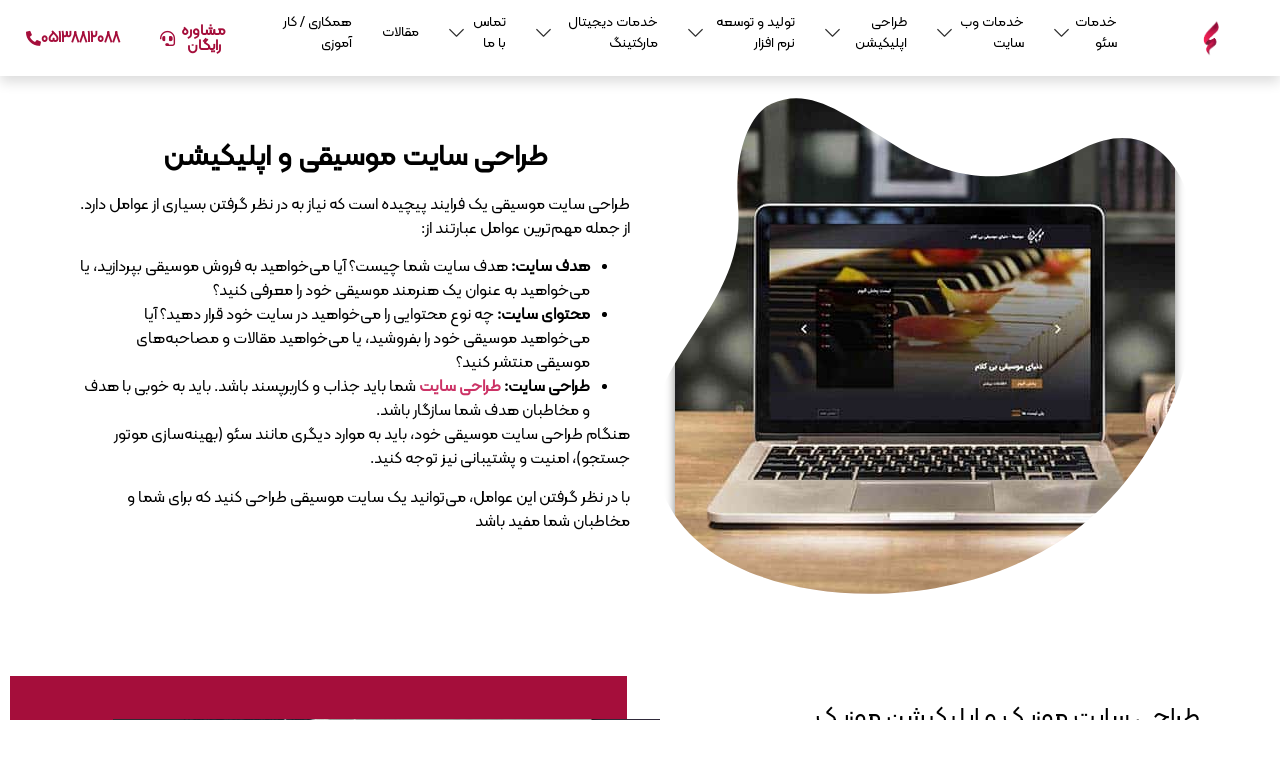

--- FILE ---
content_type: text/html; charset=UTF-8
request_url: https://www.faramaham.com/music-website-design/
body_size: 60307
content:
<!doctype html>
<html dir="rtl" lang="fa-IR" prefix="og: https://ogp.me/ns#">
<head><meta charset="UTF-8"><script>if(navigator.userAgent.match(/MSIE|Internet Explorer/i)||navigator.userAgent.match(/Trident\/7\..*?rv:11/i)){var href=document.location.href;if(!href.match(/[?&]nowprocket/)){if(href.indexOf("?")==-1){if(href.indexOf("#")==-1){document.location.href=href+"?nowprocket=1"}else{document.location.href=href.replace("#","?nowprocket=1#")}}else{if(href.indexOf("#")==-1){document.location.href=href+"&nowprocket=1"}else{document.location.href=href.replace("#","&nowprocket=1#")}}}}</script><script>class RocketLazyLoadScripts{constructor(){this.triggerEvents=["keydown","mousedown","mousemove","touchmove","touchstart","touchend","wheel"],this.userEventHandler=this._triggerListener.bind(this),this.touchStartHandler=this._onTouchStart.bind(this),this.touchMoveHandler=this._onTouchMove.bind(this),this.touchEndHandler=this._onTouchEnd.bind(this),this.clickHandler=this._onClick.bind(this),this.interceptedClicks=[],window.addEventListener("pageshow",e=>{this.persisted=e.persisted}),window.addEventListener("DOMContentLoaded",()=>{this._preconnect3rdParties()}),this.delayedScripts={normal:[],async:[],defer:[]},this.trash=[],this.allJQueries=[]}_addUserInteractionListener(e){if(document.hidden){e._triggerListener();return}this.triggerEvents.forEach(t=>window.addEventListener(t,e.userEventHandler,{passive:!0})),window.addEventListener("touchstart",e.touchStartHandler,{passive:!0}),window.addEventListener("mousedown",e.touchStartHandler),document.addEventListener("visibilitychange",e.userEventHandler)}_removeUserInteractionListener(){this.triggerEvents.forEach(e=>window.removeEventListener(e,this.userEventHandler,{passive:!0})),document.removeEventListener("visibilitychange",this.userEventHandler)}_onTouchStart(e){"HTML"!==e.target.tagName&&(window.addEventListener("touchend",this.touchEndHandler),window.addEventListener("mouseup",this.touchEndHandler),window.addEventListener("touchmove",this.touchMoveHandler,{passive:!0}),window.addEventListener("mousemove",this.touchMoveHandler),e.target.addEventListener("click",this.clickHandler),this._renameDOMAttribute(e.target,"onclick","rocket-onclick"),this._pendingClickStarted())}_onTouchMove(e){window.removeEventListener("touchend",this.touchEndHandler),window.removeEventListener("mouseup",this.touchEndHandler),window.removeEventListener("touchmove",this.touchMoveHandler,{passive:!0}),window.removeEventListener("mousemove",this.touchMoveHandler),e.target.removeEventListener("click",this.clickHandler),this._renameDOMAttribute(e.target,"rocket-onclick","onclick"),this._pendingClickFinished()}_onTouchEnd(e){window.removeEventListener("touchend",this.touchEndHandler),window.removeEventListener("mouseup",this.touchEndHandler),window.removeEventListener("touchmove",this.touchMoveHandler,{passive:!0}),window.removeEventListener("mousemove",this.touchMoveHandler)}_onClick(e){e.target.removeEventListener("click",this.clickHandler),this._renameDOMAttribute(e.target,"rocket-onclick","onclick"),this.interceptedClicks.push(e),e.preventDefault(),e.stopPropagation(),e.stopImmediatePropagation(),this._pendingClickFinished()}_replayClicks(){window.removeEventListener("touchstart",this.touchStartHandler,{passive:!0}),window.removeEventListener("mousedown",this.touchStartHandler),this.interceptedClicks.forEach(e=>{e.target.dispatchEvent(new MouseEvent("click",{view:e.view,bubbles:!0,cancelable:!0}))})}_waitForPendingClicks(){return new Promise(e=>{this._isClickPending?this._pendingClickFinished=e:e()})}_pendingClickStarted(){this._isClickPending=!0}_pendingClickFinished(){this._isClickPending=!1}_renameDOMAttribute(e,t,i){e.hasAttribute&&e.hasAttribute(t)&&(event.target.setAttribute(i,event.target.getAttribute(t)),event.target.removeAttribute(t))}_triggerListener(){this._removeUserInteractionListener(this),"loading"===document.readyState?document.addEventListener("DOMContentLoaded",this._loadEverythingNow.bind(this)):this._loadEverythingNow()}_preconnect3rdParties(){let e=[];document.querySelectorAll("script[type=rocketlazyloadscript]").forEach(t=>{if(t.hasAttribute("src")){let i=new URL(t.src).origin;i!==location.origin&&e.push({src:i,crossOrigin:t.crossOrigin||"module"===t.getAttribute("data-rocket-type")})}}),e=[...new Map(e.map(e=>[JSON.stringify(e),e])).values()],this._batchInjectResourceHints(e,"preconnect")}async _loadEverythingNow(){this.lastBreath=Date.now(),this._delayEventListeners(this),this._delayJQueryReady(this),this._handleDocumentWrite(),this._registerAllDelayedScripts(),this._preloadAllScripts(),await this._loadScriptsFromList(this.delayedScripts.normal),await this._loadScriptsFromList(this.delayedScripts.defer),await this._loadScriptsFromList(this.delayedScripts.async);try{await this._triggerDOMContentLoaded(),await this._triggerWindowLoad()}catch(e){console.error(e)}window.dispatchEvent(new Event("rocket-allScriptsLoaded")),this._waitForPendingClicks().then(()=>{this._replayClicks()}),this._emptyTrash()}_registerAllDelayedScripts(){document.querySelectorAll("script[type=rocketlazyloadscript]").forEach(e=>{e.hasAttribute("data-rocket-src")?e.hasAttribute("async")&&!1!==e.async?this.delayedScripts.async.push(e):e.hasAttribute("defer")&&!1!==e.defer||"module"===e.getAttribute("data-rocket-type")?this.delayedScripts.defer.push(e):this.delayedScripts.normal.push(e):this.delayedScripts.normal.push(e)})}async _transformScript(e){return await this._littleBreath(),new Promise(t=>{function i(){e.setAttribute("data-rocket-status","executed"),t()}function r(){e.setAttribute("data-rocket-status","failed"),t()}try{let n=e.getAttribute("data-rocket-type"),s=e.getAttribute("data-rocket-src");if(n?(e.type=n,e.removeAttribute("data-rocket-type")):e.removeAttribute("type"),e.addEventListener("load",i),e.addEventListener("error",r),s)e.src=s,e.removeAttribute("data-rocket-src");else if(navigator.userAgent.indexOf("Firefox/")>0){var a=document.createElement("script");[...e.attributes].forEach(e=>{"type"!==e.nodeName&&a.setAttribute("data-rocket-type"===e.nodeName?"type":e.nodeName,e.nodeValue)}),a.text=e.text,e.parentNode.replaceChild(a,e),i()}else e.src="data:text/javascript;base64,"+window.btoa(unescape(encodeURIComponent(e.text)))}catch(o){r()}})}async _loadScriptsFromList(e){let t=e.shift();return t&&t.isConnected?(await this._transformScript(t),this._loadScriptsFromList(e)):Promise.resolve()}_preloadAllScripts(){this._batchInjectResourceHints([...this.delayedScripts.normal,...this.delayedScripts.defer,...this.delayedScripts.async],"preload")}_batchInjectResourceHints(e,t){var i=document.createDocumentFragment();e.forEach(e=>{let r=e.getAttribute&&e.getAttribute("data-rocket-src")||e.src;if(r){let n=document.createElement("link");n.href=r,n.rel=t,"preconnect"!==t&&(n.as="script"),e.getAttribute&&"module"===e.getAttribute("data-rocket-type")&&(n.crossOrigin=!0),e.crossOrigin&&(n.crossOrigin=e.crossOrigin),e.integrity&&(n.integrity=e.integrity),i.appendChild(n),this.trash.push(n)}}),document.head.appendChild(i)}_delayEventListeners(e){let t={};function i(e,i){!function e(i){!t[i]&&(t[i]={originalFunctions:{add:i.addEventListener,remove:i.removeEventListener},eventsToRewrite:[]},i.addEventListener=function(){arguments[0]=r(arguments[0]),t[i].originalFunctions.add.apply(i,arguments)},i.removeEventListener=function(){arguments[0]=r(arguments[0]),t[i].originalFunctions.remove.apply(i,arguments)});function r(e){return t[i].eventsToRewrite.indexOf(e)>=0?"rocket-"+e:e}}(e),t[e].eventsToRewrite.push(i)}function r(e,t){let i=e[t];Object.defineProperty(e,t,{get:()=>i||function(){},set(r){e["rocket"+t]=i=r}})}i(document,"DOMContentLoaded"),i(window,"DOMContentLoaded"),i(window,"load"),i(window,"pageshow"),i(document,"readystatechange"),r(document,"onreadystatechange"),r(window,"onload"),r(window,"onpageshow")}_delayJQueryReady(e){let t;function i(i){if(i&&i.fn&&!e.allJQueries.includes(i)){i.fn.ready=i.fn.init.prototype.ready=function(t){return e.domReadyFired?t.bind(document)(i):document.addEventListener("rocket-DOMContentLoaded",()=>t.bind(document)(i)),i([])};let r=i.fn.on;i.fn.on=i.fn.init.prototype.on=function(){if(this[0]===window){function e(e){return e.split(" ").map(e=>"load"===e||0===e.indexOf("load.")?"rocket-jquery-load":e).join(" ")}"string"==typeof arguments[0]||arguments[0]instanceof String?arguments[0]=e(arguments[0]):"object"==typeof arguments[0]&&Object.keys(arguments[0]).forEach(t=>{delete Object.assign(arguments[0],{[e(t)]:arguments[0][t]})[t]})}return r.apply(this,arguments),this},e.allJQueries.push(i)}t=i}i(window.jQuery),Object.defineProperty(window,"jQuery",{get:()=>t,set(e){i(e)}})}async _triggerDOMContentLoaded(){this.domReadyFired=!0,await this._littleBreath(),document.dispatchEvent(new Event("rocket-DOMContentLoaded")),await this._littleBreath(),window.dispatchEvent(new Event("rocket-DOMContentLoaded")),await this._littleBreath(),document.dispatchEvent(new Event("rocket-readystatechange")),await this._littleBreath(),document.rocketonreadystatechange&&document.rocketonreadystatechange()}async _triggerWindowLoad(){await this._littleBreath(),window.dispatchEvent(new Event("rocket-load")),await this._littleBreath(),window.rocketonload&&window.rocketonload(),await this._littleBreath(),this.allJQueries.forEach(e=>e(window).trigger("rocket-jquery-load")),await this._littleBreath();let e=new Event("rocket-pageshow");e.persisted=this.persisted,window.dispatchEvent(e),await this._littleBreath(),window.rocketonpageshow&&window.rocketonpageshow({persisted:this.persisted})}_handleDocumentWrite(){let e=new Map;document.write=document.writeln=function(t){let i=document.currentScript;i||console.error("WPRocket unable to document.write this: "+t);let r=document.createRange(),n=i.parentElement,s=e.get(i);void 0===s&&(s=i.nextSibling,e.set(i,s));let a=document.createDocumentFragment();r.setStart(a,0),a.appendChild(r.createContextualFragment(t)),n.insertBefore(a,s)}}async _littleBreath(){Date.now()-this.lastBreath>45&&(await this._requestAnimFrame(),this.lastBreath=Date.now())}async _requestAnimFrame(){return document.hidden?new Promise(e=>setTimeout(e)):new Promise(e=>requestAnimationFrame(e))}_emptyTrash(){this.trash.forEach(e=>e.remove())}static run(){let e=new RocketLazyLoadScripts;e._addUserInteractionListener(e)}}RocketLazyLoadScripts.run();</script>
	<!-- Google Tag Manager -->
<script type="rocketlazyloadscript">(function(w,d,s,l,i){w[l]=w[l]||[];w[l].push({'gtm.start':
new Date().getTime(),event:'gtm.js'});var f=d.getElementsByTagName(s)[0],
j=d.createElement(s),dl=l!='dataLayer'?'&l='+l:'';j.async=true;j.src=
'https://www.googletagmanager.com/gtm.js?id='+i+dl;f.parentNode.insertBefore(j,f);
})(window,document,'script','dataLayer','GTM-T77853L');</script>
<!-- End Google Tag Manager -->
	
	<meta name="viewport" content="width=device-width, initial-scale=1">
	<link rel="profile" href="https://gmpg.org/xfn/11">
	
<!-- بهینه‌سازی موتور جستجو توسط Rank Math PRO - https://rankmath.com/ -->
<title>طراحی سایت موسیقی و اپلیکیشن موسیقی | نمونه + بهترین قیمت</title>
<meta name="description" content="با سفارش طراحی سایت موسیقی فرامهام، بهترین تجربه را برای مخاطبان خود رقم بزنید. برای طراحی سایت موزیک و اپلیکیشن، کلیک کتید ☎️۰۵۱۳۸۴۲۴۰۶۷"/>
<meta name="robots" content="follow, index, max-snippet:-1, max-video-preview:-1, max-image-preview:large"/>
<link rel="canonical" href="https://www.faramaham.com/music-website-design/" />
<meta property="og:locale" content="fa_IR" />
<meta property="og:type" content="article" />
<meta property="og:title" content="طراحی سایت موسیقی و اپلیکیشن موسیقی | نمونه + بهترین قیمت" />
<meta property="og:description" content="با سفارش طراحی سایت موسیقی فرامهام، بهترین تجربه را برای مخاطبان خود رقم بزنید. برای طراحی سایت موزیک و اپلیکیشن، کلیک کتید ☎️۰۵۱۳۸۴۲۴۰۶۷" />
<meta property="og:url" content="https://www.faramaham.com/music-website-design/" />
<meta property="og:site_name" content="آژانس فرامهام، نماینده دیجیتال مارکتینگ در مشهد" />
<meta property="og:updated_time" content="2024-01-03T13:31:17+03:30" />
<meta property="og:image" content="https://www.faramaham.com/wp-content/uploads/2022/03/سایت-موسیقی.jpg" />
<meta property="og:image:secure_url" content="https://www.faramaham.com/wp-content/uploads/2022/03/سایت-موسیقی.jpg" />
<meta property="og:image:width" content="500" />
<meta property="og:image:height" content="500" />
<meta property="og:image:alt" content="سامانه موسیقی" />
<meta property="og:image:type" content="image/jpeg" />
<meta name="twitter:card" content="summary_large_image" />
<meta name="twitter:title" content="طراحی سایت موسیقی و اپلیکیشن موسیقی | نمونه + بهترین قیمت" />
<meta name="twitter:description" content="با سفارش طراحی سایت موسیقی فرامهام، بهترین تجربه را برای مخاطبان خود رقم بزنید. برای طراحی سایت موزیک و اپلیکیشن، کلیک کتید ☎️۰۵۱۳۸۴۲۴۰۶۷" />
<meta name="twitter:image" content="https://www.faramaham.com/wp-content/uploads/2022/03/سایت-موسیقی.jpg" />
<meta name="twitter:label1" content="زمان خواندن" />
<meta name="twitter:data1" content="6 دقیقه" />
<script type="application/ld+json" class="rank-math-schema-pro">{"@context":"https://schema.org","@graph":[{"@type":"BreadcrumbList","@id":"https://www.faramaham.com/music-website-design/#breadcrumb","itemListElement":[{"@type":"ListItem","position":"1","item":{"@id":"https://www.faramaham.com","name":"\u0641\u0631\u0627\u0645\u0647\u0627\u0645"}},{"@type":"ListItem","position":"2","item":{"@id":"https://www.faramaham.com/music-website-design/","name":"\u0637\u0631\u0627\u062d\u06cc \u0633\u0627\u06cc\u062a \u0645\u0648\u0633\u06cc\u0642\u06cc"}}]}]}</script>
<!-- /افزونه سئو ورپرس Rank Math -->


<link rel="alternate" type="application/rss+xml" title="آژانس °360 فرامهام، شرکت دیجیتال مارکتینگ مشهد &raquo; خوراک" href="https://www.faramaham.com/feed/" />
<link rel="alternate" type="application/rss+xml" title="آژانس °360 فرامهام، شرکت دیجیتال مارکتینگ مشهد &raquo; خوراک دیدگاه‌ها" href="https://www.faramaham.com/comments/feed/" />
<link rel="alternate" type="application/rss+xml" title="آژانس °360 فرامهام، شرکت دیجیتال مارکتینگ مشهد &raquo; طراحی سایت موسیقی خوراک دیدگاه‌ها" href="https://www.faramaham.com/music-website-design/feed/" />
<link rel="alternate" title="oEmbed (JSON)" type="application/json+oembed" href="https://www.faramaham.com/wp-json/oembed/1.0/embed?url=https%3A%2F%2Fwww.faramaham.com%2Fmusic-website-design%2F" />
<link rel="alternate" title="oEmbed (XML)" type="text/xml+oembed" href="https://www.faramaham.com/wp-json/oembed/1.0/embed?url=https%3A%2F%2Fwww.faramaham.com%2Fmusic-website-design%2F&#038;format=xml" />
<style id='wp-img-auto-sizes-contain-inline-css'>
img:is([sizes=auto i],[sizes^="auto," i]){contain-intrinsic-size:3000px 1500px}
/*# sourceURL=wp-img-auto-sizes-contain-inline-css */
</style>
<style id='wp-emoji-styles-inline-css'>

	img.wp-smiley, img.emoji {
		display: inline !important;
		border: none !important;
		box-shadow: none !important;
		height: 1em !important;
		width: 1em !important;
		margin: 0 0.07em !important;
		vertical-align: -0.1em !important;
		background: none !important;
		padding: 0 !important;
	}
/*# sourceURL=wp-emoji-styles-inline-css */
</style>
<style id='classic-theme-styles-inline-css'>
/*! This file is auto-generated */
.wp-block-button__link{color:#fff;background-color:#32373c;border-radius:9999px;box-shadow:none;text-decoration:none;padding:calc(.667em + 2px) calc(1.333em + 2px);font-size:1.125em}.wp-block-file__button{background:#32373c;color:#fff;text-decoration:none}
/*# sourceURL=/wp-includes/css/classic-themes.min.css */
</style>
<style id='wpsh-blocks-aparat-style-inline-css'>
.h_iframe-aparat_embed_frame{position:relative}.h_iframe-aparat_embed_frame .ratio{display:block;width:100%;height:auto}.h_iframe-aparat_embed_frame iframe{position:absolute;top:0;left:0;width:100%;height:100%}.wpsh-blocks_aparat{width:100%;clear:both;overflow:auto;display:block;position:relative;padding:30px 0}.wpsh-blocks_aparat_align_center .h_iframe-aparat_embed_frame{margin:0 auto}.wpsh-blocks_aparat_align_left .h_iframe-aparat_embed_frame{margin-right:30%}.wpsh-blocks_aparat_size_small .h_iframe-aparat_embed_frame{max-width:420px}.wpsh-blocks_aparat_size_big .h_iframe-aparat_embed_frame{max-width:720px}

/*# sourceURL=https://www.faramaham.com/wp-content/plugins/wp-shamsi/blocks/aparat/build/style-index.css */
</style>
<style id='wpsh-blocks-justify-style-inline-css'>
.wp-block-wpsh-blocks-justify,.wpsh-blocks_justify{text-align:justify !important}.wpsh-blocks_justify_ltr{direction:ltr !important}.wpsh-blocks_justify_rtl{direction:rtl !important}

/*# sourceURL=https://www.faramaham.com/wp-content/plugins/wp-shamsi/blocks/justify/build/style-index.css */
</style>
<style id='wpsh-blocks-shamsi-style-inline-css'>
.wpsh-blocks_shamsi_align_center{text-align:center !important}.wpsh-blocks_shamsi_align_right{text-align:right !important}.wpsh-blocks_shamsi_align_left{text-align:left !important}

/*# sourceURL=https://www.faramaham.com/wp-content/plugins/wp-shamsi/blocks/shamsi/build/style-index.css */
</style>
<style id='global-styles-inline-css'>
:root{--wp--preset--aspect-ratio--square: 1;--wp--preset--aspect-ratio--4-3: 4/3;--wp--preset--aspect-ratio--3-4: 3/4;--wp--preset--aspect-ratio--3-2: 3/2;--wp--preset--aspect-ratio--2-3: 2/3;--wp--preset--aspect-ratio--16-9: 16/9;--wp--preset--aspect-ratio--9-16: 9/16;--wp--preset--color--black: #000000;--wp--preset--color--cyan-bluish-gray: #abb8c3;--wp--preset--color--white: #ffffff;--wp--preset--color--pale-pink: #f78da7;--wp--preset--color--vivid-red: #cf2e2e;--wp--preset--color--luminous-vivid-orange: #ff6900;--wp--preset--color--luminous-vivid-amber: #fcb900;--wp--preset--color--light-green-cyan: #7bdcb5;--wp--preset--color--vivid-green-cyan: #00d084;--wp--preset--color--pale-cyan-blue: #8ed1fc;--wp--preset--color--vivid-cyan-blue: #0693e3;--wp--preset--color--vivid-purple: #9b51e0;--wp--preset--gradient--vivid-cyan-blue-to-vivid-purple: linear-gradient(135deg,rgb(6,147,227) 0%,rgb(155,81,224) 100%);--wp--preset--gradient--light-green-cyan-to-vivid-green-cyan: linear-gradient(135deg,rgb(122,220,180) 0%,rgb(0,208,130) 100%);--wp--preset--gradient--luminous-vivid-amber-to-luminous-vivid-orange: linear-gradient(135deg,rgb(252,185,0) 0%,rgb(255,105,0) 100%);--wp--preset--gradient--luminous-vivid-orange-to-vivid-red: linear-gradient(135deg,rgb(255,105,0) 0%,rgb(207,46,46) 100%);--wp--preset--gradient--very-light-gray-to-cyan-bluish-gray: linear-gradient(135deg,rgb(238,238,238) 0%,rgb(169,184,195) 100%);--wp--preset--gradient--cool-to-warm-spectrum: linear-gradient(135deg,rgb(74,234,220) 0%,rgb(151,120,209) 20%,rgb(207,42,186) 40%,rgb(238,44,130) 60%,rgb(251,105,98) 80%,rgb(254,248,76) 100%);--wp--preset--gradient--blush-light-purple: linear-gradient(135deg,rgb(255,206,236) 0%,rgb(152,150,240) 100%);--wp--preset--gradient--blush-bordeaux: linear-gradient(135deg,rgb(254,205,165) 0%,rgb(254,45,45) 50%,rgb(107,0,62) 100%);--wp--preset--gradient--luminous-dusk: linear-gradient(135deg,rgb(255,203,112) 0%,rgb(199,81,192) 50%,rgb(65,88,208) 100%);--wp--preset--gradient--pale-ocean: linear-gradient(135deg,rgb(255,245,203) 0%,rgb(182,227,212) 50%,rgb(51,167,181) 100%);--wp--preset--gradient--electric-grass: linear-gradient(135deg,rgb(202,248,128) 0%,rgb(113,206,126) 100%);--wp--preset--gradient--midnight: linear-gradient(135deg,rgb(2,3,129) 0%,rgb(40,116,252) 100%);--wp--preset--font-size--small: 13px;--wp--preset--font-size--medium: 20px;--wp--preset--font-size--large: 36px;--wp--preset--font-size--x-large: 42px;--wp--preset--spacing--20: 0.44rem;--wp--preset--spacing--30: 0.67rem;--wp--preset--spacing--40: 1rem;--wp--preset--spacing--50: 1.5rem;--wp--preset--spacing--60: 2.25rem;--wp--preset--spacing--70: 3.38rem;--wp--preset--spacing--80: 5.06rem;--wp--preset--shadow--natural: 6px 6px 9px rgba(0, 0, 0, 0.2);--wp--preset--shadow--deep: 12px 12px 50px rgba(0, 0, 0, 0.4);--wp--preset--shadow--sharp: 6px 6px 0px rgba(0, 0, 0, 0.2);--wp--preset--shadow--outlined: 6px 6px 0px -3px rgb(255, 255, 255), 6px 6px rgb(0, 0, 0);--wp--preset--shadow--crisp: 6px 6px 0px rgb(0, 0, 0);}:where(.is-layout-flex){gap: 0.5em;}:where(.is-layout-grid){gap: 0.5em;}body .is-layout-flex{display: flex;}.is-layout-flex{flex-wrap: wrap;align-items: center;}.is-layout-flex > :is(*, div){margin: 0;}body .is-layout-grid{display: grid;}.is-layout-grid > :is(*, div){margin: 0;}:where(.wp-block-columns.is-layout-flex){gap: 2em;}:where(.wp-block-columns.is-layout-grid){gap: 2em;}:where(.wp-block-post-template.is-layout-flex){gap: 1.25em;}:where(.wp-block-post-template.is-layout-grid){gap: 1.25em;}.has-black-color{color: var(--wp--preset--color--black) !important;}.has-cyan-bluish-gray-color{color: var(--wp--preset--color--cyan-bluish-gray) !important;}.has-white-color{color: var(--wp--preset--color--white) !important;}.has-pale-pink-color{color: var(--wp--preset--color--pale-pink) !important;}.has-vivid-red-color{color: var(--wp--preset--color--vivid-red) !important;}.has-luminous-vivid-orange-color{color: var(--wp--preset--color--luminous-vivid-orange) !important;}.has-luminous-vivid-amber-color{color: var(--wp--preset--color--luminous-vivid-amber) !important;}.has-light-green-cyan-color{color: var(--wp--preset--color--light-green-cyan) !important;}.has-vivid-green-cyan-color{color: var(--wp--preset--color--vivid-green-cyan) !important;}.has-pale-cyan-blue-color{color: var(--wp--preset--color--pale-cyan-blue) !important;}.has-vivid-cyan-blue-color{color: var(--wp--preset--color--vivid-cyan-blue) !important;}.has-vivid-purple-color{color: var(--wp--preset--color--vivid-purple) !important;}.has-black-background-color{background-color: var(--wp--preset--color--black) !important;}.has-cyan-bluish-gray-background-color{background-color: var(--wp--preset--color--cyan-bluish-gray) !important;}.has-white-background-color{background-color: var(--wp--preset--color--white) !important;}.has-pale-pink-background-color{background-color: var(--wp--preset--color--pale-pink) !important;}.has-vivid-red-background-color{background-color: var(--wp--preset--color--vivid-red) !important;}.has-luminous-vivid-orange-background-color{background-color: var(--wp--preset--color--luminous-vivid-orange) !important;}.has-luminous-vivid-amber-background-color{background-color: var(--wp--preset--color--luminous-vivid-amber) !important;}.has-light-green-cyan-background-color{background-color: var(--wp--preset--color--light-green-cyan) !important;}.has-vivid-green-cyan-background-color{background-color: var(--wp--preset--color--vivid-green-cyan) !important;}.has-pale-cyan-blue-background-color{background-color: var(--wp--preset--color--pale-cyan-blue) !important;}.has-vivid-cyan-blue-background-color{background-color: var(--wp--preset--color--vivid-cyan-blue) !important;}.has-vivid-purple-background-color{background-color: var(--wp--preset--color--vivid-purple) !important;}.has-black-border-color{border-color: var(--wp--preset--color--black) !important;}.has-cyan-bluish-gray-border-color{border-color: var(--wp--preset--color--cyan-bluish-gray) !important;}.has-white-border-color{border-color: var(--wp--preset--color--white) !important;}.has-pale-pink-border-color{border-color: var(--wp--preset--color--pale-pink) !important;}.has-vivid-red-border-color{border-color: var(--wp--preset--color--vivid-red) !important;}.has-luminous-vivid-orange-border-color{border-color: var(--wp--preset--color--luminous-vivid-orange) !important;}.has-luminous-vivid-amber-border-color{border-color: var(--wp--preset--color--luminous-vivid-amber) !important;}.has-light-green-cyan-border-color{border-color: var(--wp--preset--color--light-green-cyan) !important;}.has-vivid-green-cyan-border-color{border-color: var(--wp--preset--color--vivid-green-cyan) !important;}.has-pale-cyan-blue-border-color{border-color: var(--wp--preset--color--pale-cyan-blue) !important;}.has-vivid-cyan-blue-border-color{border-color: var(--wp--preset--color--vivid-cyan-blue) !important;}.has-vivid-purple-border-color{border-color: var(--wp--preset--color--vivid-purple) !important;}.has-vivid-cyan-blue-to-vivid-purple-gradient-background{background: var(--wp--preset--gradient--vivid-cyan-blue-to-vivid-purple) !important;}.has-light-green-cyan-to-vivid-green-cyan-gradient-background{background: var(--wp--preset--gradient--light-green-cyan-to-vivid-green-cyan) !important;}.has-luminous-vivid-amber-to-luminous-vivid-orange-gradient-background{background: var(--wp--preset--gradient--luminous-vivid-amber-to-luminous-vivid-orange) !important;}.has-luminous-vivid-orange-to-vivid-red-gradient-background{background: var(--wp--preset--gradient--luminous-vivid-orange-to-vivid-red) !important;}.has-very-light-gray-to-cyan-bluish-gray-gradient-background{background: var(--wp--preset--gradient--very-light-gray-to-cyan-bluish-gray) !important;}.has-cool-to-warm-spectrum-gradient-background{background: var(--wp--preset--gradient--cool-to-warm-spectrum) !important;}.has-blush-light-purple-gradient-background{background: var(--wp--preset--gradient--blush-light-purple) !important;}.has-blush-bordeaux-gradient-background{background: var(--wp--preset--gradient--blush-bordeaux) !important;}.has-luminous-dusk-gradient-background{background: var(--wp--preset--gradient--luminous-dusk) !important;}.has-pale-ocean-gradient-background{background: var(--wp--preset--gradient--pale-ocean) !important;}.has-electric-grass-gradient-background{background: var(--wp--preset--gradient--electric-grass) !important;}.has-midnight-gradient-background{background: var(--wp--preset--gradient--midnight) !important;}.has-small-font-size{font-size: var(--wp--preset--font-size--small) !important;}.has-medium-font-size{font-size: var(--wp--preset--font-size--medium) !important;}.has-large-font-size{font-size: var(--wp--preset--font-size--large) !important;}.has-x-large-font-size{font-size: var(--wp--preset--font-size--x-large) !important;}
:where(.wp-block-post-template.is-layout-flex){gap: 1.25em;}:where(.wp-block-post-template.is-layout-grid){gap: 1.25em;}
:where(.wp-block-term-template.is-layout-flex){gap: 1.25em;}:where(.wp-block-term-template.is-layout-grid){gap: 1.25em;}
:where(.wp-block-columns.is-layout-flex){gap: 2em;}:where(.wp-block-columns.is-layout-grid){gap: 2em;}
:root :where(.wp-block-pullquote){font-size: 1.5em;line-height: 1.6;}
/*# sourceURL=global-styles-inline-css */
</style>
<link rel='stylesheet' id='kk-star-ratings-css' href='https://www.faramaham.com/wp-content/plugins/kk-star-ratings/src/core/public/css/kk-star-ratings.min.css?ver=5.4.8' media='all' />
<link data-minify="1" rel='stylesheet' id='wpsms-front-css' href='https://www.faramaham.com/wp-content/cache/min/1/wp-content/plugins/wp-sms/assets/css/front-styles.css?ver=1769031689' media='all' />
<link rel='stylesheet' id='hello-elementor-css' href='https://www.faramaham.com/wp-content/themes/hello-elementor/style.min.css?ver=2.8.1' media='all' />
<link rel='stylesheet' id='hello-elementor-theme-style-css' href='https://www.faramaham.com/wp-content/themes/hello-elementor/theme.min.css?ver=2.8.1' media='all' />
<link rel='stylesheet' id='elementor-frontend-css' href='https://www.faramaham.com/wp-content/plugins/elementor/assets/css/frontend-rtl.min.css?ver=3.33.6' media='all' />
<style id='elementor-frontend-inline-css'>
.elementor-kit-1272{--e-global-color-primary:#000000;--e-global-color-secondary:#54595F;--e-global-color-text:#7A7A7A;--e-global-color-accent:#61CE70;--e-global-color-2c4f12c:#A50E3B;--e-global-color-9fff10d:#000000;--e-global-color-d006639:#FFFFFF;--e-global-color-927e184:#F9F9F9;--e-global-color-572a117:#A50E3B00;--e-global-color-de0b64d:#1C1C1C;--e-global-color-3f05553:#f2295b;--e-global-color-bc220c3:#CE6B19;--e-global-color-b635385:#E2E8F0;--e-global-color-744204f:#283A8A;--e-global-typography-primary-font-family:"کلمه";--e-global-typography-primary-font-weight:400;--e-global-typography-secondary-font-family:"کلمه";--e-global-typography-secondary-font-weight:400;--e-global-typography-text-font-family:"کلمه";--e-global-typography-text-font-weight:400;--e-global-typography-accent-font-family:"کلمه";--e-global-typography-accent-font-weight:600;color:var( --e-global-color-9fff10d );font-family:"کلمه", Sans-serif;font-size:16px;font-weight:400;}.elementor-kit-1272 e-page-transition{background-color:#FFBC7D;}.elementor-kit-1272 a{font-family:"کلمه", Sans-serif;font-size:16px;}.elementor-kit-1272 h1{font-family:"کلمه", Sans-serif;font-size:30px;font-weight:bold;}.elementor-kit-1272 h2{font-family:"کلمه", Sans-serif;font-size:24px;font-weight:bold;}.elementor-kit-1272 h3{font-family:"کلمه", Sans-serif;font-size:23px;font-weight:500;}.elementor-kit-1272 h4{font-family:"کلمه", Sans-serif;font-size:19px;}.elementor-kit-1272 h5{font-family:"کلمه", Sans-serif;font-size:19px;}.elementor-kit-1272 h6{font-family:"کلمه", Sans-serif;font-size:19px;}.elementor-kit-1272 button,.elementor-kit-1272 input[type="button"],.elementor-kit-1272 input[type="submit"],.elementor-kit-1272 .elementor-button{font-family:"کلمه", Sans-serif;}.elementor-kit-1272 label{font-family:"شبنم", Sans-serif;}.elementor-kit-1272 input:not([type="button"]):not([type="submit"]),.elementor-kit-1272 textarea,.elementor-kit-1272 .elementor-field-textual{font-family:"شبنم", Sans-serif;}.elementor-section.elementor-section-boxed > .elementor-container{max-width:1140px;}.e-con{--container-max-width:1140px;}.elementor-widget:not(:last-child){margin-block-end:20px;}.elementor-element{--widgets-spacing:20px 20px;--widgets-spacing-row:20px;--widgets-spacing-column:20px;}{}h1.entry-title{display:var(--page-title-display);}.site-header{padding-inline-end:0px;padding-inline-start:0px;}@media(max-width:1024px){.elementor-section.elementor-section-boxed > .elementor-container{max-width:1024px;}.e-con{--container-max-width:1024px;}}@media(max-width:767px){.elementor-kit-1272{font-size:15px;line-height:1.5em;}.elementor-kit-1272 h1{font-size:25px;line-height:1.5em;}.elementor-kit-1272 h2{font-size:23px;}.elementor-kit-1272 h3{font-size:22px;}.elementor-section.elementor-section-boxed > .elementor-container{max-width:767px;}.e-con{--container-max-width:767px;}}/* Start Custom Fonts CSS */@font-face {
	font-family: 'کلمه';
	font-style: normal;
	font-weight: normal;
	font-display: auto;
	src: url('https://www.faramaham.com/wp-content/uploads/2023/05/KalamehWebFaNum-Regular.woff2') format('woff2'),
		url('https://www.faramaham.com/wp-content/uploads/2023/05/KalamehWebFaNum-Regular.woff') format('woff');
}
/* End Custom Fonts CSS */
/* Start Custom Fonts CSS */@font-face {
	font-family: 'شبنم';
	font-style: normal;
	font-weight: normal;
	font-display: auto;
	src: url('https://www.faramaham.com/wp-content/uploads/2023/05/Shabnam.woff2') format('woff2'),
		url('https://www.faramaham.com/wp-content/uploads/2023/05/Shabnam.woff') format('woff');
}
/* End Custom Fonts CSS */
.elementor-8131 .elementor-element.elementor-element-641adbf > .elementor-container > .elementor-column > .elementor-widget-wrap{align-content:center;align-items:center;}.elementor-widget-image .widget-image-caption{color:var( --e-global-color-text );font-family:var( --e-global-typography-text-font-family ), Sans-serif;font-weight:var( --e-global-typography-text-font-weight );}.elementor-image, .elementor-8131 .elementor-element.elementor-element-6431409 .elementor-widget-container{-webkit-mask-image:url(https://www.faramaham.com/wp-content/plugins/happy-elementor-addons-pro/assets/imgs/masking-shape/shape34.svg);mask-image:url(https://www.faramaham.com/wp-content/plugins/happy-elementor-addons-pro/assets/imgs/masking-shape/shape34.svg);-webkit-mask-position:center center;mask-position:center center;-webkit-mask-size:cover;mask-size:cover;-webkit-mask-repeat:space;mask-repeat:space;}.elementor-8131 .elementor-element.elementor-element-6431409 img{border-radius:50px 50px 50px 50px;box-shadow:0px 0px 10px 0px rgba(0,0,0,0.5);}.elementor-widget-heading .elementor-heading-title{font-family:var( --e-global-typography-primary-font-family ), Sans-serif;font-weight:var( --e-global-typography-primary-font-weight );color:var( --e-global-color-primary );}.elementor-8131 .elementor-element.elementor-element-675a8d1{text-align:center;}.elementor-8131 .elementor-element.elementor-element-675a8d1 .elementor-heading-title{font-family:"کلمه", Sans-serif;font-size:29px;font-weight:bold;color:var( --e-global-color-9fff10d );}.elementor-widget-text-editor{font-family:var( --e-global-typography-text-font-family ), Sans-serif;font-weight:var( --e-global-typography-text-font-weight );color:var( --e-global-color-text );}.elementor-widget-text-editor.elementor-drop-cap-view-stacked .elementor-drop-cap{background-color:var( --e-global-color-primary );}.elementor-widget-text-editor.elementor-drop-cap-view-framed .elementor-drop-cap, .elementor-widget-text-editor.elementor-drop-cap-view-default .elementor-drop-cap{color:var( --e-global-color-primary );border-color:var( --e-global-color-primary );}.elementor-8131 .elementor-element.elementor-element-7a2f1e8{color:var( --e-global-color-9fff10d );}.elementor-8131 .elementor-element.elementor-element-e3803b6 > .elementor-container > .elementor-column > .elementor-widget-wrap{align-content:center;align-items:center;}.elementor-8131 .elementor-element.elementor-element-e3803b6:not(.elementor-motion-effects-element-type-background), .elementor-8131 .elementor-element.elementor-element-e3803b6 > .elementor-motion-effects-container > .elementor-motion-effects-layer{background-color:transparent;background-image:linear-gradient(90deg, var( --e-global-color-2c4f12c ) 49%, #FFFFFF 13%);}.elementor-8131 .elementor-element.elementor-element-e3803b6{transition:background 0.3s, border 0.3s, border-radius 0.3s, box-shadow 0.3s;margin-top:70px;margin-bottom:70px;}.elementor-8131 .elementor-element.elementor-element-e3803b6 > .elementor-background-overlay{transition:background 0.3s, border-radius 0.3s, opacity 0.3s;}.elementor-8131 .elementor-element.elementor-element-1b4bdd8 .elementor-heading-title{font-family:"کلمه", Sans-serif;font-size:25px;font-weight:400;color:var( --e-global-color-9fff10d );}.elementor-8131 .elementor-element.elementor-element-cd653db{font-family:"کلمه", Sans-serif;font-weight:400;color:var( --e-global-color-9fff10d );}.elementor-widget-button .elementor-button{background-color:var( --e-global-color-accent );font-family:var( --e-global-typography-accent-font-family ), Sans-serif;font-weight:var( --e-global-typography-accent-font-weight );}.elementor-8131 .elementor-element.elementor-element-cfacdb2 .elementor-button{background-color:var( --e-global-color-2c4f12c );font-family:"کلمه", Sans-serif;font-weight:400;}.elementor-8131 .elementor-element.elementor-element-cfacdb2 .elementor-button-content-wrapper{flex-direction:row-reverse;}.elementor-8131 .elementor-element.elementor-element-2c6fb69 > .elementor-element-populated{margin:28px 28px 28px 28px;--e-column-margin-right:28px;--e-column-margin-left:28px;}.elementor-widget-media-carousel .elementor-carousel-image-overlay{font-family:var( --e-global-typography-accent-font-family ), Sans-serif;font-weight:var( --e-global-typography-accent-font-weight );}.elementor-8131 .elementor-element.elementor-element-66fe164.elementor-skin-slideshow .elementor-main-swiper:not(.elementor-thumbnails-swiper){margin-bottom:10px;}.elementor-8131 .elementor-element.elementor-element-66fe164 .elementor-main-swiper{height:214px;width:100%;}.elementor-8131 .elementor-element.elementor-element-66fe164 .elementor-main-swiper .swiper-slide{padding:5px 5px 5px 5px;}.elementor-8131 .elementor-element.elementor-element-66fe164 .elementor-swiper-button{font-size:24px;}.elementor-8131 .elementor-element.elementor-element-66fe164 .swiper-pagination-bullet{height:5px;width:5px;}.elementor-8131 .elementor-element.elementor-element-66fe164 .swiper-horizontal .swiper-pagination-progressbar{height:5px;}.elementor-8131 .elementor-element.elementor-element-571e6fa{margin-top:60px;margin-bottom:0px;}.elementor-8131 .elementor-element.elementor-element-b227bce > .elementor-widget-container{margin:-40px 0px -25px 0px;padding:0px 0px 0px 0px;}.elementor-8131 .elementor-element.elementor-element-178f286 > .elementor-widget-container{margin:10px 15px 5px 15px;padding:0px 0px 0px 0px;}.elementor-8131 .elementor-element.elementor-element-178f286{text-align:center;font-family:"کلمه", Sans-serif;font-size:18px;font-weight:bold;text-transform:none;font-style:normal;text-shadow:0px 0px 0px rgba(0,0,0,0.3);color:#3D3D3D;}.elementor-8131 .elementor-element.elementor-element-a3e62a0 > .elementor-widget-container{margin:-10px 0px 0px 0px;padding:0px 0px 0px 0px;}.elementor-8131 .elementor-element.elementor-element-a3e62a0{text-align:justify;font-family:"کلمه", Sans-serif;font-size:14px;font-weight:400;font-style:normal;text-shadow:0px 0px 0px rgba(0,0,0,0.3);color:#4D4D4D;}.elementor-8131 .elementor-element.elementor-element-b8c7922 > .elementor-widget-container{margin:-40px 0px -25px 0px;padding:0px 0px 0px 0px;}.elementor-8131 .elementor-element.elementor-element-1f62ead > .elementor-widget-container{margin:10px 15px 5px 15px;padding:0px 0px 0px 0px;}.elementor-8131 .elementor-element.elementor-element-1f62ead{text-align:center;font-family:"کلمه", Sans-serif;font-size:18px;font-weight:bold;text-transform:none;font-style:normal;text-shadow:0px 0px 0px rgba(0,0,0,0.3);color:#3D3D3D;}.elementor-8131 .elementor-element.elementor-element-f3e1a6a > .elementor-widget-container{margin:-10px 0px 0px 0px;padding:0px 0px 0px 0px;}.elementor-8131 .elementor-element.elementor-element-f3e1a6a{text-align:justify;font-family:"کلمه", Sans-serif;font-size:14px;font-weight:400;font-style:normal;text-shadow:0px 0px 0px rgba(0,0,0,0.3);color:#4D4D4D;}.elementor-8131 .elementor-element.elementor-element-2fff1ac > .elementor-widget-container{margin:-40px 0px -25px 0px;padding:0px 0px 0px 0px;}.elementor-8131 .elementor-element.elementor-element-4c4b806 > .elementor-widget-container{margin:10px 15px 5px 15px;padding:0px 0px 0px 0px;}.elementor-8131 .elementor-element.elementor-element-4c4b806{text-align:center;font-family:"کلمه", Sans-serif;font-size:18px;font-weight:bold;text-transform:none;font-style:normal;text-shadow:0px 0px 0px rgba(0,0,0,0.3);color:#3D3D3D;}.elementor-8131 .elementor-element.elementor-element-d961f37 > .elementor-widget-container{margin:-10px 0px 0px 0px;padding:0px 0px 0px 0px;}.elementor-8131 .elementor-element.elementor-element-d961f37{text-align:justify;font-family:"کلمه", Sans-serif;font-size:14px;font-weight:400;font-style:normal;text-shadow:0px 0px 0px rgba(0,0,0,0.3);color:#4D4D4D;}.elementor-8131 .elementor-element.elementor-element-c60034b:not(.elementor-motion-effects-element-type-background), .elementor-8131 .elementor-element.elementor-element-c60034b > .elementor-motion-effects-container > .elementor-motion-effects-layer{background-color:transparent;background-image:linear-gradient(270deg, var( --e-global-color-2c4f12c ) 28%, #FFFFFF 14%);}.elementor-8131 .elementor-element.elementor-element-c60034b{transition:background 0.3s, border 0.3s, border-radius 0.3s, box-shadow 0.3s;margin-top:70px;margin-bottom:70px;}.elementor-8131 .elementor-element.elementor-element-c60034b > .elementor-background-overlay{transition:background 0.3s, border-radius 0.3s, opacity 0.3s;}.elementor-8131 .elementor-element.elementor-element-c07a4d3 > .elementor-element-populated{margin:25px 25px 25px 25px;--e-column-margin-right:25px;--e-column-margin-left:25px;}.elementor-8131 .elementor-element.elementor-element-30d04ab.elementor-skin-slideshow .elementor-main-swiper:not(.elementor-thumbnails-swiper){margin-bottom:10px;}.elementor-8131 .elementor-element.elementor-element-30d04ab .elementor-main-swiper{height:214px;width:100%;}.elementor-8131 .elementor-element.elementor-element-30d04ab .elementor-main-swiper .swiper-slide{padding:5px 5px 5px 5px;}.elementor-8131 .elementor-element.elementor-element-30d04ab .elementor-swiper-button{font-size:24px;}.elementor-8131 .elementor-element.elementor-element-30d04ab .swiper-pagination-bullet{height:5px;width:5px;}.elementor-8131 .elementor-element.elementor-element-30d04ab .swiper-horizontal .swiper-pagination-progressbar{height:5px;}.elementor-8131 .elementor-element.elementor-element-9d15e0e{text-align:center;}.elementor-8131 .elementor-element.elementor-element-9d15e0e .elementor-heading-title{color:var( --e-global-color-9fff10d );}.elementor-8131 .elementor-element.elementor-element-6e1ba4f{color:var( --e-global-color-9fff10d );}.elementor-8131 .elementor-element.elementor-element-37f4918{width:auto;max-width:auto;text-align:justify;color:#181818;}.elementor-8131 .elementor-element.elementor-element-37f4918 > .elementor-widget-container{margin:0px 0px 0px 0px;padding:0px 0px 0px 0px;}.elementor-8131 .elementor-element.elementor-element-8c06c9d > .elementor-widget-container{margin:55px 0px 0px 0px;padding:0px 20px 0px 20px;}.elementor-8131 .elementor-element.elementor-element-8c06c9d{text-align:center;font-family:"کلمه", Sans-serif;font-weight:600;text-shadow:0px 0px 10px rgba(0,0,0,0.3);color:#2A2A2A;}.elementor-8131 .elementor-element.elementor-element-ab00329 .elementor-button{background-color:var( --e-global-color-2c4f12c );}.elementor-8131 .elementor-element.elementor-element-ab00329 > .elementor-widget-container{margin:-19px 0px 0px 0px;}.elementor-8131 .elementor-element.elementor-element-0bb7e1b{text-align:center;}.elementor-8131 .elementor-element.elementor-element-0bb7e1b img{border-radius:11px 11px 11px 11px;}.elementor-8131 .elementor-element.elementor-element-0b6854a{width:auto;max-width:auto;text-align:justify;color:#181818;}.elementor-8131 .elementor-element.elementor-element-0b6854a > .elementor-widget-container{margin:12px 0px 0px 0px;padding:0px 0px 0px 0px;}.elementor-8131 .elementor-element.elementor-element-6aa11ae{margin-top:18px;margin-bottom:0px;}.elementor-8131 .elementor-element.elementor-element-9e98b7d .elementor-heading-title{color:var( --e-global-color-9fff10d );}.elementor-8131 .elementor-element.elementor-element-b470004{color:var( --e-global-color-9fff10d );}.elementor-8131 .elementor-element.elementor-element-32e07f1{margin-top:70px;margin-bottom:70px;}.elementor-8131 .elementor-element.elementor-element-d506f89 .ha-unfold-widget-wrapper .ha-unfold-btn{background-color:transparent;align-self:end;padding:10px 16px 10px 16px;background-image:linear-gradient(180deg, var( --e-global-color-2c4f12c ) 0%, #f2295b 100%);}.elementor-8131 .elementor-element.elementor-element-d506f89 .ha-unfold-widget-wrapper{align-items:center;text-align:center;padding:20px 20px 20px 20px;}.elementor-8131 .elementor-element.elementor-element-d506f89 > .elementor-widget-container, .elementor-8131 .elementor-element.elementor-element-d506f89:not(:has(.elementor-widget-container)){border-style:solid;border-width:1px 1px 1px 1px;border-color:var( --e-global-color-2c4f12c );}.elementor-8131 .elementor-element.elementor-element-d506f89 .ha-unfold-widget-wrapper .ha-unfold-data::after{height:50%;}.elementor-8131 .elementor-element.elementor-element-d506f89 .ha-unfold-widget-wrapper .ha-unfold-heading{font-family:"کلمه", Sans-serif;}.elementor-8131 .elementor-element.elementor-element-d506f89 .ha-unfold-widget-wrapper .ha-unfold-data-render{margin:20px 20px 20px 20px;font-family:"کلمه", Sans-serif;}.elementor-8131 .elementor-element.elementor-element-d506f89 .ha-unfold-widget-wrapper .ha-unfold-btn.ha-unfold-icon-after i + span{margin-right:10px;}.elementor-8131 .elementor-element.elementor-element-d506f89 .ha-unfold-widget-wrapper .ha-unfold-btn.ha-unfold-icon-before i + span{margin-left:10px;}.elementor-8131 .elementor-element.elementor-element-d506f89 .ha-unfold-widget-wrapper .ha-unfold-btn span{color:var( --e-global-color-d006639 );}.elementor-8131 .elementor-element.elementor-element-963bd98 .ha-unfold-widget-wrapper .ha-unfold-btn{background-color:transparent;align-self:end;padding:10px 16px 10px 16px;background-image:linear-gradient(180deg, var( --e-global-color-2c4f12c ) 0%, #f2295b 100%);}.elementor-8131 .elementor-element.elementor-element-963bd98 .ha-unfold-widget-wrapper{align-items:center;text-align:center;padding:20px 20px 20px 20px;}.elementor-8131 .elementor-element.elementor-element-963bd98 > .elementor-widget-container, .elementor-8131 .elementor-element.elementor-element-963bd98:not(:has(.elementor-widget-container)){border-style:solid;border-width:1px 1px 1px 1px;border-color:var( --e-global-color-2c4f12c );}.elementor-8131 .elementor-element.elementor-element-963bd98 .ha-unfold-widget-wrapper .ha-unfold-data::after{height:50%;}.elementor-8131 .elementor-element.elementor-element-963bd98 .ha-unfold-widget-wrapper .ha-unfold-heading{font-family:"کلمه", Sans-serif;}.elementor-8131 .elementor-element.elementor-element-963bd98 .ha-unfold-widget-wrapper .ha-unfold-data-render{margin:20px 20px 20px 20px;font-family:"کلمه", Sans-serif;}.elementor-8131 .elementor-element.elementor-element-963bd98 .ha-unfold-widget-wrapper .ha-unfold-btn.ha-unfold-icon-after i + span{margin-right:10px;}.elementor-8131 .elementor-element.elementor-element-963bd98 .ha-unfold-widget-wrapper .ha-unfold-btn.ha-unfold-icon-before i + span{margin-left:10px;}.elementor-8131 .elementor-element.elementor-element-963bd98 .ha-unfold-widget-wrapper .ha-unfold-btn span{color:var( --e-global-color-d006639 );}.elementor-8131 .elementor-element.elementor-element-c8b68ed > .elementor-container > .elementor-column > .elementor-widget-wrap{align-content:center;align-items:center;}.elementor-8131 .elementor-element.elementor-element-c8b68ed:not(.elementor-motion-effects-element-type-background), .elementor-8131 .elementor-element.elementor-element-c8b68ed > .elementor-motion-effects-container > .elementor-motion-effects-layer{background-color:transparent;background-image:linear-gradient(180deg, var( --e-global-color-2c4f12c ) 0%, #f2295b 100%);}.elementor-8131 .elementor-element.elementor-element-c8b68ed > .elementor-container{min-height:400px;}.elementor-8131 .elementor-element.elementor-element-c8b68ed{transition:background 0.3s, border 0.3s, border-radius 0.3s, box-shadow 0.3s;margin-top:70px;margin-bottom:70px;}.elementor-8131 .elementor-element.elementor-element-c8b68ed > .elementor-background-overlay{transition:background 0.3s, border-radius 0.3s, opacity 0.3s;}.elementor-8131 .elementor-element.elementor-element-b74f240.elementor-column > .elementor-widget-wrap{justify-content:center;}.elementor-8131 .elementor-element.elementor-element-8d708e1 .elementor-button{background-color:var( --e-global-color-2c4f12c );}.elementor-8131 .elementor-element.elementor-element-8d708e1{width:auto;max-width:auto;}.elementor-8131 .elementor-element.elementor-element-8d708e1 > .elementor-widget-container{margin:10px 10px 10px 10px;}.elementor-8131 .elementor-element.elementor-element-3f35d18 .elementor-button{background-color:var( --e-global-color-2c4f12c );}.elementor-8131 .elementor-element.elementor-element-3f35d18{width:auto;max-width:auto;}.elementor-8131 .elementor-element.elementor-element-3f35d18 > .elementor-widget-container{margin:10px 10px 10px 10px;}.elementor-8131 .elementor-element.elementor-element-89af5a0{text-align:center;}.elementor-8131 .elementor-element.elementor-element-89af5a0 .elementor-heading-title{text-shadow:0px 0px 10px rgba(255, 255, 255, 0.54);color:var( --e-global-color-d006639 );}.elementor-widget-form .elementor-field-group > label, .elementor-widget-form .elementor-field-subgroup label{color:var( --e-global-color-text );}.elementor-widget-form .elementor-field-group > label{font-family:var( --e-global-typography-text-font-family ), Sans-serif;font-weight:var( --e-global-typography-text-font-weight );}.elementor-widget-form .elementor-field-type-html{color:var( --e-global-color-text );font-family:var( --e-global-typography-text-font-family ), Sans-serif;font-weight:var( --e-global-typography-text-font-weight );}.elementor-widget-form .elementor-field-group .elementor-field{color:var( --e-global-color-text );}.elementor-widget-form .elementor-field-group .elementor-field, .elementor-widget-form .elementor-field-subgroup label{font-family:var( --e-global-typography-text-font-family ), Sans-serif;font-weight:var( --e-global-typography-text-font-weight );}.elementor-widget-form .elementor-button{font-family:var( --e-global-typography-accent-font-family ), Sans-serif;font-weight:var( --e-global-typography-accent-font-weight );}.elementor-widget-form .e-form__buttons__wrapper__button-next{background-color:var( --e-global-color-accent );}.elementor-widget-form .elementor-button[type="submit"]{background-color:var( --e-global-color-accent );}.elementor-widget-form .e-form__buttons__wrapper__button-previous{background-color:var( --e-global-color-accent );}.elementor-widget-form .elementor-message{font-family:var( --e-global-typography-text-font-family ), Sans-serif;font-weight:var( --e-global-typography-text-font-weight );}.elementor-widget-form .e-form__indicators__indicator, .elementor-widget-form .e-form__indicators__indicator__label{font-family:var( --e-global-typography-accent-font-family ), Sans-serif;font-weight:var( --e-global-typography-accent-font-weight );}.elementor-widget-form{--e-form-steps-indicator-inactive-primary-color:var( --e-global-color-text );--e-form-steps-indicator-active-primary-color:var( --e-global-color-accent );--e-form-steps-indicator-completed-primary-color:var( --e-global-color-accent );--e-form-steps-indicator-progress-color:var( --e-global-color-accent );--e-form-steps-indicator-progress-background-color:var( --e-global-color-text );--e-form-steps-indicator-progress-meter-color:var( --e-global-color-text );}.elementor-widget-form .e-form__indicators__indicator__progress__meter{font-family:var( --e-global-typography-accent-font-family ), Sans-serif;font-weight:var( --e-global-typography-accent-font-weight );}.elementor-8131 .elementor-element.elementor-element-e034a72 .elementor-field-group{padding-right:calc( 10px/2 );padding-left:calc( 10px/2 );margin-bottom:10px;}.elementor-8131 .elementor-element.elementor-element-e034a72 .elementor-form-fields-wrapper{margin-left:calc( -10px/2 );margin-right:calc( -10px/2 );margin-bottom:-10px;}.elementor-8131 .elementor-element.elementor-element-e034a72 .elementor-field-group.recaptcha_v3-bottomleft, .elementor-8131 .elementor-element.elementor-element-e034a72 .elementor-field-group.recaptcha_v3-bottomright{margin-bottom:0;}body.rtl .elementor-8131 .elementor-element.elementor-element-e034a72 .elementor-labels-inline .elementor-field-group > label{padding-left:0px;}body:not(.rtl) .elementor-8131 .elementor-element.elementor-element-e034a72 .elementor-labels-inline .elementor-field-group > label{padding-right:0px;}body .elementor-8131 .elementor-element.elementor-element-e034a72 .elementor-labels-above .elementor-field-group > label{padding-bottom:0px;}.elementor-8131 .elementor-element.elementor-element-e034a72 .elementor-field-type-html{padding-bottom:0px;}.elementor-8131 .elementor-element.elementor-element-e034a72 .elementor-field-group .elementor-field{color:var( --e-global-color-d006639 );}.elementor-8131 .elementor-element.elementor-element-e034a72 .elementor-field-group .elementor-field:not(.elementor-select-wrapper){background-color:#FFFFFF00;border-color:var( --e-global-color-d006639 );border-radius:5px 5px 5px 5px;}.elementor-8131 .elementor-element.elementor-element-e034a72 .elementor-field-group .elementor-select-wrapper select{background-color:#FFFFFF00;border-color:var( --e-global-color-d006639 );border-radius:5px 5px 5px 5px;}.elementor-8131 .elementor-element.elementor-element-e034a72 .elementor-field-group .elementor-select-wrapper::before{color:var( --e-global-color-d006639 );}.elementor-8131 .elementor-element.elementor-element-e034a72 .elementor-button{border-style:solid;border-width:1px 1px 1px 1px;}.elementor-8131 .elementor-element.elementor-element-e034a72 .e-form__buttons__wrapper__button-next{background-color:var( --e-global-color-d006639 );color:var( --e-global-color-2c4f12c );}.elementor-8131 .elementor-element.elementor-element-e034a72 .elementor-button[type="submit"]{background-color:var( --e-global-color-d006639 );color:var( --e-global-color-2c4f12c );}.elementor-8131 .elementor-element.elementor-element-e034a72 .elementor-button[type="submit"] svg *{fill:var( --e-global-color-2c4f12c );}.elementor-8131 .elementor-element.elementor-element-e034a72 .e-form__buttons__wrapper__button-previous{color:#ffffff;}.elementor-8131 .elementor-element.elementor-element-e034a72 .e-form__buttons__wrapper__button-next:hover{color:#ffffff;}.elementor-8131 .elementor-element.elementor-element-e034a72 .elementor-button[type="submit"]:hover{color:#ffffff;}.elementor-8131 .elementor-element.elementor-element-e034a72 .elementor-button[type="submit"]:hover svg *{fill:#ffffff;}.elementor-8131 .elementor-element.elementor-element-e034a72 .e-form__buttons__wrapper__button-previous:hover{color:#ffffff;}.elementor-8131 .elementor-element.elementor-element-e034a72{--e-form-steps-indicators-spacing:20px;--e-form-steps-indicator-padding:30px;--e-form-steps-indicator-inactive-secondary-color:#ffffff;--e-form-steps-indicator-active-secondary-color:#ffffff;--e-form-steps-indicator-completed-secondary-color:#ffffff;--e-form-steps-divider-width:1px;--e-form-steps-divider-gap:10px;}.elementor-8131 .elementor-element.elementor-element-b03964b{--grid-template-columns:repeat(0, auto);--icon-size:20px;--grid-column-gap:5px;--grid-row-gap:0px;}.elementor-8131 .elementor-element.elementor-element-b03964b .elementor-widget-container{text-align:center;}.elementor-8131 .elementor-element.elementor-element-b03964b .elementor-social-icon{background-color:var( --e-global-color-2c4f12c );}.elementor-8131 .elementor-element.elementor-element-b03964b .elementor-social-icon i{color:#FFFFFF;}.elementor-8131 .elementor-element.elementor-element-b03964b .elementor-social-icon svg{fill:#FFFFFF;}.elementor-8131 .elementor-element.elementor-element-b03964b .elementor-social-icon:hover{background-color:#000000;}.elementor-8131 .elementor-element.elementor-element-b03964b .elementor-social-icon:hover i{color:#FFFFFF;}.elementor-8131 .elementor-element.elementor-element-b03964b .elementor-social-icon:hover svg{fill:#FFFFFF;}@media(min-width:768px){.elementor-8131 .elementor-element.elementor-element-253348b{width:44.474%;}.elementor-8131 .elementor-element.elementor-element-2c6fb69{width:55.526%;}.elementor-8131 .elementor-element.elementor-element-b74f240{width:57.632%;}.elementor-8131 .elementor-element.elementor-element-d6d0dd3{width:42.108%;}}@media(max-width:1024px){.elementor-8131 .elementor-element.elementor-element-66fe164.elementor-skin-slideshow .elementor-main-swiper:not(.elementor-thumbnails-swiper){margin-bottom:10px;}.elementor-8131 .elementor-element.elementor-element-30d04ab.elementor-skin-slideshow .elementor-main-swiper:not(.elementor-thumbnails-swiper){margin-bottom:10px;}}@media(max-width:767px){.elementor-8131 .elementor-element.elementor-element-66fe164.elementor-skin-slideshow .elementor-main-swiper:not(.elementor-thumbnails-swiper){margin-bottom:10px;}.elementor-8131 .elementor-element.elementor-element-514f117 > .elementor-element-populated{margin:40px 0px 40px 0px;--e-column-margin-right:0px;--e-column-margin-left:0px;}.elementor-8131 .elementor-element.elementor-element-30d04ab.elementor-skin-slideshow .elementor-main-swiper:not(.elementor-thumbnails-swiper){margin-bottom:10px;}}/* Start Custom Fonts CSS */@font-face {
	font-family: 'کلمه';
	font-style: normal;
	font-weight: normal;
	font-display: auto;
	src: url('https://www.faramaham.com/wp-content/uploads/2023/05/KalamehWebFaNum-Regular.woff2') format('woff2'),
		url('https://www.faramaham.com/wp-content/uploads/2023/05/KalamehWebFaNum-Regular.woff') format('woff');
}
/* End Custom Fonts CSS */
.elementor-911 .elementor-element.elementor-element-6226a14:not(.elementor-motion-effects-element-type-background), .elementor-911 .elementor-element.elementor-element-6226a14 > .elementor-motion-effects-container > .elementor-motion-effects-layer{background-color:#FFFFFF;}.elementor-911 .elementor-element.elementor-element-6226a14{border-style:none;box-shadow:0px 6px 12px 0px rgba(0, 0, 0, 0.14);transition:background 0.3s, border 0.3s, border-radius 0.3s, box-shadow 0.3s;padding:5px 40px 5px 40px;}.elementor-911 .elementor-element.elementor-element-6226a14 > .elementor-background-overlay{transition:background 0.3s, border-radius 0.3s, opacity 0.3s;}.elementor-bc-flex-widget .elementor-911 .elementor-element.elementor-element-b8c15c8.elementor-column .elementor-widget-wrap{align-items:center;}.elementor-911 .elementor-element.elementor-element-b8c15c8.elementor-column.elementor-element[data-element_type="column"] > .elementor-widget-wrap.elementor-element-populated{align-content:center;align-items:center;}.elementor-widget-theme-site-logo .widget-image-caption{color:var( --e-global-color-text );font-family:var( --e-global-typography-text-font-family ), Sans-serif;font-weight:var( --e-global-typography-text-font-weight );}.elementor-911 .elementor-element.elementor-element-c828df5 img{max-width:38px;height:46px;}.elementor-911 .elementor-element.elementor-element-b290a62.elementor-column > .elementor-widget-wrap{justify-content:flex-start;}.elementor-widget-ha-nav-menu .ha-navbar-nav > li > a{font-family:var( --e-global-typography-primary-font-family ), Sans-serif;font-weight:var( --e-global-typography-primary-font-weight );}.elementor-widget-ha-nav-menu .ha-navbar-nav .ha-submenu-panel > li > a{font-family:var( --e-global-typography-primary-font-family ), Sans-serif;font-weight:var( --e-global-typography-primary-font-weight );}.elementor-widget-ha-nav-menu .ha-menu-hamburger:hover .ha-menu-hamburger-icon{background-color:var( --e-global-color-primary );}.elementor-widget-ha-nav-menu .ha-menu-hamburger:hover > .ha-menu-icon{color:var( --e-global-color-primary );}.elementor-widget-ha-nav-menu .ha-menu-close{font-family:var( --e-global-typography-primary-font-family ), Sans-serif;font-weight:var( --e-global-typography-primary-font-weight );color:var( --e-global-color-primary );}.elementor-widget-ha-nav-menu .ha-menu-close:hover{color:var( --e-global-color-primary );}.elementor-911 .elementor-element.elementor-element-2626bba .ha-navbar-nav > li > a:hover, .elementor-911 .elementor-element.elementor-element-2626bba .ha-navbar-nav > li > a:focus, .elementor-911 .elementor-element.elementor-element-2626bba .ha-navbar-nav > li > a:active, .elementor-911 .elementor-element.elementor-element-2626bba .ha-navbar-nav > li:hover > a{background-color:#C01749;}.elementor-911 .elementor-element.elementor-element-2626bba .ha-navbar-nav > li.current-menu-item > a,.elementor-911 .elementor-element.elementor-element-2626bba .ha-navbar-nav > li.current-menu-ancestor > a{background-color:#A50E3B;}
					.elementor-911 .elementor-element.elementor-element-2626bba .ha-navbar-nav .ha-submenu-panel > li > a:hover,
					.elementor-911 .elementor-element.elementor-element-2626bba .ha-navbar-nav .ha-submenu-panel > li > a:focus,
					.elementor-911 .elementor-element.elementor-element-2626bba .ha-navbar-nav .ha-submenu-panel > li > a:active,
					.elementor-911 .elementor-element.elementor-element-2626bba .ha-navbar-nav .ha-submenu-panel > li:hover > a{background-color:#A50E3B;}.elementor-911 .elementor-element.elementor-element-2626bba .ha-navbar-nav .ha-submenu-panel > li.current-menu-item > a{background-color:#A50E3B;color:#FFFFFF !important;}.elementor-911 .elementor-element.elementor-element-2626bba .ha-navbar-nav .ha-submenu-panel{background-color:var( --e-global-color-d006639 );border-radius:0px 0px 0px 0px;}.elementor-911 .elementor-element.elementor-element-2626bba .ha-menu-hamburger{background-color:#A50E3B;float:right;border-style:none;}.elementor-911 .elementor-element.elementor-element-2626bba .ha-menu-hamburger:hover{background-color:#FFFFFF;border-style:none;}.elementor-911 .elementor-element.elementor-element-2626bba .ha-menu-close{background-color:#A50E3B;font-family:"کلمه", Sans-serif;font-weight:400;border-style:none;color:#FFFFFF;}.elementor-911 .elementor-element.elementor-element-2626bba .ha-menu-close:hover{background-color:#FFFFFF;border-style:none;color:#A50E3B;}.elementor-911 .elementor-element.elementor-element-2626bba .ha-menu-container{height:35px;border-radius:0px 0px 0px 0px;}.elementor-911 .elementor-element.elementor-element-2626bba .ha-navbar-nav > li > a{padding:0px 15px 0px 15px;font-family:"کلمه", Sans-serif;font-size:14px;font-weight:300;color:#000000;}.elementor-911 .elementor-element.elementor-element-2626bba .ha-navbar-nav > li > a:hover{color:#FFFFFF;}.elementor-911 .elementor-element.elementor-element-2626bba .ha-navbar-nav > li > a:focus{color:#FFFFFF;}.elementor-911 .elementor-element.elementor-element-2626bba .ha-navbar-nav > li > a:active{color:#FFFFFF;}.elementor-911 .elementor-element.elementor-element-2626bba .ha-navbar-nav > li:hover > a{color:#FFFFFF;}.elementor-911 .elementor-element.elementor-element-2626bba .ha-navbar-nav > li:hover > a .ha-submenu-indicator{color:#FFFFFF;}.elementor-911 .elementor-element.elementor-element-2626bba .ha-navbar-nav > li > a:hover .ha-submenu-indicator{color:#FFFFFF;}.elementor-911 .elementor-element.elementor-element-2626bba .ha-navbar-nav > li > a:focus .ha-submenu-indicator{color:#FFFFFF;}.elementor-911 .elementor-element.elementor-element-2626bba .ha-navbar-nav > li > a:active .ha-submenu-indicator{color:#FFFFFF;}.elementor-911 .elementor-element.elementor-element-2626bba .ha-navbar-nav > li.current-menu-item > a{color:#FFFFFF;}.elementor-911 .elementor-element.elementor-element-2626bba .ha-navbar-nav > li.current-menu-ancestor > a{color:#FFFFFF;}.elementor-911 .elementor-element.elementor-element-2626bba .ha-navbar-nav > li.current-menu-ancestor > a .ha-submenu-indicator{color:#FFFFFF;}.elementor-911 .elementor-element.elementor-element-2626bba .ha-navbar-nav li a .ha-submenu-indicator-wrap svg{height:15px;width:auto;color:#2E2E2E;}.elementor-911 .elementor-element.elementor-element-2626bba .ha-navbar-nav li a:hover .ha-submenu-indicator-wrap svg{color:var( --e-global-color-927e184 );}.elementor-911 .elementor-element.elementor-element-2626bba .ha-navbar-nav-default .ha-dropdown-has>a .ha-submenu-indicator-wrap{margin:0px 6px 0px 0px;}.elementor-911 .elementor-element.elementor-element-2626bba .ha-navbar-nav .ha-submenu-panel > li > a{font-family:"کلمه", Sans-serif;font-size:12px;font-weight:400;border-style:none;color:#000000;}.elementor-911 .elementor-element.elementor-element-2626bba .ha-navbar-nav .ha-submenu-panel > li:first-child > a{border-style:none;}.elementor-911 .elementor-element.elementor-element-2626bba .ha-navbar-nav .ha-submenu-panel > li:last-child > a{border-style:none;}.elementor-911 .elementor-element.elementor-element-2626bba .ha-navbar-nav .ha-submenu-panel > li > a:hover{color:#FFFFFF;}.elementor-911 .elementor-element.elementor-element-2626bba .ha-navbar-nav .ha-submenu-panel > li > a:focus{color:#FFFFFF;}.elementor-911 .elementor-element.elementor-element-2626bba .ha-navbar-nav .ha-submenu-panel > li > a:active{color:#FFFFFF;}.elementor-911 .elementor-element.elementor-element-2626bba .ha-navbar-nav .ha-submenu-panel > li:hover > a{color:#FFFFFF;}.elementor-911 .elementor-element.elementor-element-2626bba .ha-submenu-panel{padding:0px 0px 0px 0px;}.elementor-911 .elementor-element.elementor-element-2626bba .ha-menu-hamburger .ha-menu-hamburger-icon{background-color:#FFFFFF;}.elementor-911 .elementor-element.elementor-element-2626bba .ha-menu-hamburger > .ha-menu-icon{color:#FFFFFF;}.elementor-911 .elementor-element.elementor-element-2626bba .ha-menu-hamburger:hover .ha-menu-hamburger-icon{background-color:#A50E3B;}.elementor-911 .elementor-element.elementor-element-2626bba .ha-menu-hamburger:hover > .ha-menu-icon{color:#A50E3B;}.elementor-bc-flex-widget .elementor-911 .elementor-element.elementor-element-7775598.elementor-column .elementor-widget-wrap{align-items:center;}.elementor-911 .elementor-element.elementor-element-7775598.elementor-column.elementor-element[data-element_type="column"] > .elementor-widget-wrap.elementor-element-populated{align-content:center;align-items:center;}.elementor-widget-button .elementor-button{background-color:var( --e-global-color-accent );font-family:var( --e-global-typography-accent-font-family ), Sans-serif;font-weight:var( --e-global-typography-accent-font-weight );}.elementor-911 .elementor-element.elementor-element-4e79fbb .elementor-button{background-color:#61CE7000;font-family:"کلمه", Sans-serif;font-size:15px;font-weight:600;fill:var( --e-global-color-2c4f12c );color:var( --e-global-color-2c4f12c );padding:8px 10px 7px 10px;}.elementor-911 .elementor-element.elementor-element-4e79fbb > .elementor-widget-container{border-style:none;border-radius:4px 4px 4px 4px;}.elementor-911 .elementor-element.elementor-element-4e79fbb .elementor-button-content-wrapper{flex-direction:row-reverse;}.elementor-bc-flex-widget .elementor-911 .elementor-element.elementor-element-ec2cc70.elementor-column .elementor-widget-wrap{align-items:center;}.elementor-911 .elementor-element.elementor-element-ec2cc70.elementor-column.elementor-element[data-element_type="column"] > .elementor-widget-wrap.elementor-element-populated{align-content:center;align-items:center;}.elementor-911 .elementor-element.elementor-element-866d1d6 .elementor-button{background-color:#61CE7000;font-family:"کلمه", Sans-serif;font-size:15px;font-weight:600;fill:var( --e-global-color-2c4f12c );color:var( --e-global-color-2c4f12c );border-style:none;padding:8px 10px 7px 10px;}.elementor-911 .elementor-element.elementor-element-866d1d6 > .elementor-widget-container{border-style:none;border-radius:4px 4px 4px 4px;}.elementor-911 .elementor-element.elementor-element-866d1d6 .elementor-button-content-wrapper{flex-direction:row-reverse;}.elementor-theme-builder-content-area{height:400px;}.elementor-location-header:before, .elementor-location-footer:before{content:"";display:table;clear:both;}@media(max-width:1024px){ .elementor-911 .elementor-element.elementor-element-2626bba .ha-menu-container{background-color:#FFFFFF;max-width:350px;} .elementor-911 .elementor-element.elementor-element-2626bba .ha-nav-identity-panel{padding:10px 0px 10px 0px;} .elementor-911 .elementor-element.elementor-element-2626bba .ha-menu-offcanvas-elements{--offcanvas-left-offset:-350px;}.elementor-911 .elementor-element.elementor-element-2626bba .ha-menu-container{border-radius:0px 0px 0px 0px;}.elementor-911 .elementor-element.elementor-element-2626bba .ha-navbar-nav > li > a{padding:10px 15px 10px 15px;}.elementor-911 .elementor-element.elementor-element-2626bba .ha-navbar-nav .ha-submenu-panel{border-radius:0px 0px 0px 0px;}.elementor-911 .elementor-element.elementor-element-2626bba .ha-menu-hamburger{padding:8px 8px 8px 8px;border-radius:3px;}.elementor-911 .elementor-element.elementor-element-2626bba .ha-menu-hamburger .ha-menu-icon{width:24px;height:24px;}.elementor-911 .elementor-element.elementor-element-2626bba .ha-menu-close{padding:8px 8px 8px 8px;margin:12px 12px 12px 12px;width:45px;border-radius:3px;}.elementor-911 .elementor-element.elementor-element-2626bba .ha-nav-logo > img{max-width:160px;max-height:60px;}.elementor-911 .elementor-element.elementor-element-2626bba .ha-nav-logo{margin:5px 0px 5px 0px;padding:5px 5px 5px 5px;}.elementor-911 .elementor-element.elementor-element-4e79fbb > .elementor-widget-container{margin:0px 80px 0px 80px;}.elementor-911 .elementor-element.elementor-element-866d1d6 > .elementor-widget-container{margin:0px 80px 0px 80px;}}@media(min-width:768px){.elementor-911 .elementor-element.elementor-element-b8c15c8{width:4.832%;}.elementor-911 .elementor-element.elementor-element-b290a62{width:77.47%;}.elementor-911 .elementor-element.elementor-element-7775598{width:9.367%;}.elementor-911 .elementor-element.elementor-element-ec2cc70{width:8.235%;}}@media(max-width:1024px) and (min-width:768px){.elementor-911 .elementor-element.elementor-element-b8c15c8{width:10%;}.elementor-911 .elementor-element.elementor-element-b290a62{width:90%;}.elementor-911 .elementor-element.elementor-element-7775598{width:50%;}.elementor-911 .elementor-element.elementor-element-ec2cc70{width:50%;}}@media(max-width:767px){.elementor-911 .elementor-element.elementor-element-6226a14{padding:0px 0px 0px 0px;}.elementor-911 .elementor-element.elementor-element-b8c15c8{width:20%;}.elementor-911 .elementor-element.elementor-element-c828df5{text-align:right;}.elementor-911 .elementor-element.elementor-element-c828df5 img{width:100%;max-width:100%;height:46px;}.elementor-911 .elementor-element.elementor-element-b290a62{width:20%;} .elementor-911 .elementor-element.elementor-element-2626bba .ha-menu-container{background-color:#FFFFFF;max-width:350px;} .elementor-911 .elementor-element.elementor-element-2626bba .ha-menu-offcanvas-elements{--offcanvas-left-offset:-350px;}.elementor-911 .elementor-element.elementor-element-2626bba .ha-menu-container{border-radius:0px 0px 0px 0px;}.elementor-911 .elementor-element.elementor-element-2626bba .ha-nav-logo > img{max-width:120px;max-height:50px;}.elementor-911 .elementor-element.elementor-element-7775598{width:60%;}.elementor-911 .elementor-element.elementor-element-4e79fbb > .elementor-widget-container{margin:1px 1px 1px 1px;}.elementor-911 .elementor-element.elementor-element-866d1d6 > .elementor-widget-container{margin:1px 1px 1px 1px;}}
@-webkit-keyframes ha_fadeIn{0%{opacity:0}to{opacity:1}}@keyframes ha_fadeIn{0%{opacity:0}to{opacity:1}}@-webkit-keyframes ha_zoomIn{0%{opacity:0;-webkit-transform:scale3d(.3,.3,.3);transform:scale3d(.3,.3,.3)}50%{opacity:1}}@keyframes ha_zoomIn{0%{opacity:0;-webkit-transform:scale3d(.3,.3,.3);transform:scale3d(.3,.3,.3)}50%{opacity:1}}@-webkit-keyframes ha_rollIn{0%{opacity:0;-webkit-transform:translate3d(-100%,0,0) rotate3d(0,0,1,-120deg);transform:translate3d(-100%,0,0) rotate3d(0,0,1,-120deg)}to{opacity:1}}@keyframes ha_rollIn{0%{opacity:0;-webkit-transform:translate3d(-100%,0,0) rotate3d(0,0,1,-120deg);transform:translate3d(-100%,0,0) rotate3d(0,0,1,-120deg)}to{opacity:1}}@-webkit-keyframes ha_bounce{0%,20%,53%,to{-webkit-animation-timing-function:cubic-bezier(.215,.61,.355,1);animation-timing-function:cubic-bezier(.215,.61,.355,1)}40%,43%{-webkit-transform:translate3d(0,-30px,0) scaleY(1.1);transform:translate3d(0,-30px,0) scaleY(1.1);-webkit-animation-timing-function:cubic-bezier(.755,.05,.855,.06);animation-timing-function:cubic-bezier(.755,.05,.855,.06)}70%{-webkit-transform:translate3d(0,-15px,0) scaleY(1.05);transform:translate3d(0,-15px,0) scaleY(1.05);-webkit-animation-timing-function:cubic-bezier(.755,.05,.855,.06);animation-timing-function:cubic-bezier(.755,.05,.855,.06)}80%{-webkit-transition-timing-function:cubic-bezier(.215,.61,.355,1);transition-timing-function:cubic-bezier(.215,.61,.355,1);-webkit-transform:translate3d(0,0,0) scaleY(.95);transform:translate3d(0,0,0) scaleY(.95)}90%{-webkit-transform:translate3d(0,-4px,0) scaleY(1.02);transform:translate3d(0,-4px,0) scaleY(1.02)}}@keyframes ha_bounce{0%,20%,53%,to{-webkit-animation-timing-function:cubic-bezier(.215,.61,.355,1);animation-timing-function:cubic-bezier(.215,.61,.355,1)}40%,43%{-webkit-transform:translate3d(0,-30px,0) scaleY(1.1);transform:translate3d(0,-30px,0) scaleY(1.1);-webkit-animation-timing-function:cubic-bezier(.755,.05,.855,.06);animation-timing-function:cubic-bezier(.755,.05,.855,.06)}70%{-webkit-transform:translate3d(0,-15px,0) scaleY(1.05);transform:translate3d(0,-15px,0) scaleY(1.05);-webkit-animation-timing-function:cubic-bezier(.755,.05,.855,.06);animation-timing-function:cubic-bezier(.755,.05,.855,.06)}80%{-webkit-transition-timing-function:cubic-bezier(.215,.61,.355,1);transition-timing-function:cubic-bezier(.215,.61,.355,1);-webkit-transform:translate3d(0,0,0) scaleY(.95);transform:translate3d(0,0,0) scaleY(.95)}90%{-webkit-transform:translate3d(0,-4px,0) scaleY(1.02);transform:translate3d(0,-4px,0) scaleY(1.02)}}@-webkit-keyframes ha_bounceIn{0%,20%,40%,60%,80%,to{-webkit-animation-timing-function:cubic-bezier(.215,.61,.355,1);animation-timing-function:cubic-bezier(.215,.61,.355,1)}0%{opacity:0;-webkit-transform:scale3d(.3,.3,.3);transform:scale3d(.3,.3,.3)}20%{-webkit-transform:scale3d(1.1,1.1,1.1);transform:scale3d(1.1,1.1,1.1)}40%{-webkit-transform:scale3d(.9,.9,.9);transform:scale3d(.9,.9,.9)}60%{opacity:1;-webkit-transform:scale3d(1.03,1.03,1.03);transform:scale3d(1.03,1.03,1.03)}80%{-webkit-transform:scale3d(.97,.97,.97);transform:scale3d(.97,.97,.97)}to{opacity:1}}@keyframes ha_bounceIn{0%,20%,40%,60%,80%,to{-webkit-animation-timing-function:cubic-bezier(.215,.61,.355,1);animation-timing-function:cubic-bezier(.215,.61,.355,1)}0%{opacity:0;-webkit-transform:scale3d(.3,.3,.3);transform:scale3d(.3,.3,.3)}20%{-webkit-transform:scale3d(1.1,1.1,1.1);transform:scale3d(1.1,1.1,1.1)}40%{-webkit-transform:scale3d(.9,.9,.9);transform:scale3d(.9,.9,.9)}60%{opacity:1;-webkit-transform:scale3d(1.03,1.03,1.03);transform:scale3d(1.03,1.03,1.03)}80%{-webkit-transform:scale3d(.97,.97,.97);transform:scale3d(.97,.97,.97)}to{opacity:1}}@-webkit-keyframes ha_flipInX{0%{opacity:0;-webkit-transform:perspective(400px) rotate3d(1,0,0,90deg);transform:perspective(400px) rotate3d(1,0,0,90deg);-webkit-animation-timing-function:ease-in;animation-timing-function:ease-in}40%{-webkit-transform:perspective(400px) rotate3d(1,0,0,-20deg);transform:perspective(400px) rotate3d(1,0,0,-20deg);-webkit-animation-timing-function:ease-in;animation-timing-function:ease-in}60%{opacity:1;-webkit-transform:perspective(400px) rotate3d(1,0,0,10deg);transform:perspective(400px) rotate3d(1,0,0,10deg)}80%{-webkit-transform:perspective(400px) rotate3d(1,0,0,-5deg);transform:perspective(400px) rotate3d(1,0,0,-5deg)}}@keyframes ha_flipInX{0%{opacity:0;-webkit-transform:perspective(400px) rotate3d(1,0,0,90deg);transform:perspective(400px) rotate3d(1,0,0,90deg);-webkit-animation-timing-function:ease-in;animation-timing-function:ease-in}40%{-webkit-transform:perspective(400px) rotate3d(1,0,0,-20deg);transform:perspective(400px) rotate3d(1,0,0,-20deg);-webkit-animation-timing-function:ease-in;animation-timing-function:ease-in}60%{opacity:1;-webkit-transform:perspective(400px) rotate3d(1,0,0,10deg);transform:perspective(400px) rotate3d(1,0,0,10deg)}80%{-webkit-transform:perspective(400px) rotate3d(1,0,0,-5deg);transform:perspective(400px) rotate3d(1,0,0,-5deg)}}@-webkit-keyframes ha_flipInY{0%{opacity:0;-webkit-transform:perspective(400px) rotate3d(0,1,0,90deg);transform:perspective(400px) rotate3d(0,1,0,90deg);-webkit-animation-timing-function:ease-in;animation-timing-function:ease-in}40%{-webkit-transform:perspective(400px) rotate3d(0,1,0,-20deg);transform:perspective(400px) rotate3d(0,1,0,-20deg);-webkit-animation-timing-function:ease-in;animation-timing-function:ease-in}60%{opacity:1;-webkit-transform:perspective(400px) rotate3d(0,1,0,10deg);transform:perspective(400px) rotate3d(0,1,0,10deg)}80%{-webkit-transform:perspective(400px) rotate3d(0,1,0,-5deg);transform:perspective(400px) rotate3d(0,1,0,-5deg)}}@keyframes ha_flipInY{0%{opacity:0;-webkit-transform:perspective(400px) rotate3d(0,1,0,90deg);transform:perspective(400px) rotate3d(0,1,0,90deg);-webkit-animation-timing-function:ease-in;animation-timing-function:ease-in}40%{-webkit-transform:perspective(400px) rotate3d(0,1,0,-20deg);transform:perspective(400px) rotate3d(0,1,0,-20deg);-webkit-animation-timing-function:ease-in;animation-timing-function:ease-in}60%{opacity:1;-webkit-transform:perspective(400px) rotate3d(0,1,0,10deg);transform:perspective(400px) rotate3d(0,1,0,10deg)}80%{-webkit-transform:perspective(400px) rotate3d(0,1,0,-5deg);transform:perspective(400px) rotate3d(0,1,0,-5deg)}}@-webkit-keyframes ha_swing{20%{-webkit-transform:rotate3d(0,0,1,15deg);transform:rotate3d(0,0,1,15deg)}40%{-webkit-transform:rotate3d(0,0,1,-10deg);transform:rotate3d(0,0,1,-10deg)}60%{-webkit-transform:rotate3d(0,0,1,5deg);transform:rotate3d(0,0,1,5deg)}80%{-webkit-transform:rotate3d(0,0,1,-5deg);transform:rotate3d(0,0,1,-5deg)}}@keyframes ha_swing{20%{-webkit-transform:rotate3d(0,0,1,15deg);transform:rotate3d(0,0,1,15deg)}40%{-webkit-transform:rotate3d(0,0,1,-10deg);transform:rotate3d(0,0,1,-10deg)}60%{-webkit-transform:rotate3d(0,0,1,5deg);transform:rotate3d(0,0,1,5deg)}80%{-webkit-transform:rotate3d(0,0,1,-5deg);transform:rotate3d(0,0,1,-5deg)}}@-webkit-keyframes ha_slideInDown{0%{visibility:visible;-webkit-transform:translate3d(0,-100%,0);transform:translate3d(0,-100%,0)}}@keyframes ha_slideInDown{0%{visibility:visible;-webkit-transform:translate3d(0,-100%,0);transform:translate3d(0,-100%,0)}}@-webkit-keyframes ha_slideInUp{0%{visibility:visible;-webkit-transform:translate3d(0,100%,0);transform:translate3d(0,100%,0)}}@keyframes ha_slideInUp{0%{visibility:visible;-webkit-transform:translate3d(0,100%,0);transform:translate3d(0,100%,0)}}@-webkit-keyframes ha_slideInLeft{0%{visibility:visible;-webkit-transform:translate3d(-100%,0,0);transform:translate3d(-100%,0,0)}}@keyframes ha_slideInLeft{0%{visibility:visible;-webkit-transform:translate3d(-100%,0,0);transform:translate3d(-100%,0,0)}}@-webkit-keyframes ha_slideInRight{0%{visibility:visible;-webkit-transform:translate3d(100%,0,0);transform:translate3d(100%,0,0)}}@keyframes ha_slideInRight{0%{visibility:visible;-webkit-transform:translate3d(100%,0,0);transform:translate3d(100%,0,0)}}.ha_fadeIn{-webkit-animation-name:ha_fadeIn;animation-name:ha_fadeIn}.ha_zoomIn{-webkit-animation-name:ha_zoomIn;animation-name:ha_zoomIn}.ha_rollIn{-webkit-animation-name:ha_rollIn;animation-name:ha_rollIn}.ha_bounce{-webkit-transform-origin:center bottom;-ms-transform-origin:center bottom;transform-origin:center bottom;-webkit-animation-name:ha_bounce;animation-name:ha_bounce}.ha_bounceIn{-webkit-animation-name:ha_bounceIn;animation-name:ha_bounceIn;-webkit-animation-duration:.75s;-webkit-animation-duration:calc(var(--animate-duration)*.75);animation-duration:.75s;animation-duration:calc(var(--animate-duration)*.75)}.ha_flipInX,.ha_flipInY{-webkit-animation-name:ha_flipInX;animation-name:ha_flipInX;-webkit-backface-visibility:visible!important;backface-visibility:visible!important}.ha_flipInY{-webkit-animation-name:ha_flipInY;animation-name:ha_flipInY}.ha_swing{-webkit-transform-origin:top center;-ms-transform-origin:top center;transform-origin:top center;-webkit-animation-name:ha_swing;animation-name:ha_swing}.ha_slideInDown{-webkit-animation-name:ha_slideInDown;animation-name:ha_slideInDown}.ha_slideInUp{-webkit-animation-name:ha_slideInUp;animation-name:ha_slideInUp}.ha_slideInLeft{-webkit-animation-name:ha_slideInLeft;animation-name:ha_slideInLeft}.ha_slideInRight{-webkit-animation-name:ha_slideInRight;animation-name:ha_slideInRight}.ha-css-transform-yes{-webkit-transition-duration:var(--ha-tfx-transition-duration, .2s);transition-duration:var(--ha-tfx-transition-duration, .2s);-webkit-transition-property:-webkit-transform;transition-property:transform;transition-property:transform,-webkit-transform;-webkit-transform:translate(var(--ha-tfx-translate-x, 0),var(--ha-tfx-translate-y, 0)) scale(var(--ha-tfx-scale-x, 1),var(--ha-tfx-scale-y, 1)) skew(var(--ha-tfx-skew-x, 0),var(--ha-tfx-skew-y, 0)) rotateX(var(--ha-tfx-rotate-x, 0)) rotateY(var(--ha-tfx-rotate-y, 0)) rotateZ(var(--ha-tfx-rotate-z, 0));transform:translate(var(--ha-tfx-translate-x, 0),var(--ha-tfx-translate-y, 0)) scale(var(--ha-tfx-scale-x, 1),var(--ha-tfx-scale-y, 1)) skew(var(--ha-tfx-skew-x, 0),var(--ha-tfx-skew-y, 0)) rotateX(var(--ha-tfx-rotate-x, 0)) rotateY(var(--ha-tfx-rotate-y, 0)) rotateZ(var(--ha-tfx-rotate-z, 0))}.ha-css-transform-yes:hover{-webkit-transform:translate(var(--ha-tfx-translate-x-hover, var(--ha-tfx-translate-x, 0)),var(--ha-tfx-translate-y-hover, var(--ha-tfx-translate-y, 0))) scale(var(--ha-tfx-scale-x-hover, var(--ha-tfx-scale-x, 1)),var(--ha-tfx-scale-y-hover, var(--ha-tfx-scale-y, 1))) skew(var(--ha-tfx-skew-x-hover, var(--ha-tfx-skew-x, 0)),var(--ha-tfx-skew-y-hover, var(--ha-tfx-skew-y, 0))) rotateX(var(--ha-tfx-rotate-x-hover, var(--ha-tfx-rotate-x, 0))) rotateY(var(--ha-tfx-rotate-y-hover, var(--ha-tfx-rotate-y, 0))) rotateZ(var(--ha-tfx-rotate-z-hover, var(--ha-tfx-rotate-z, 0)));transform:translate(var(--ha-tfx-translate-x-hover, var(--ha-tfx-translate-x, 0)),var(--ha-tfx-translate-y-hover, var(--ha-tfx-translate-y, 0))) scale(var(--ha-tfx-scale-x-hover, var(--ha-tfx-scale-x, 1)),var(--ha-tfx-scale-y-hover, var(--ha-tfx-scale-y, 1))) skew(var(--ha-tfx-skew-x-hover, var(--ha-tfx-skew-x, 0)),var(--ha-tfx-skew-y-hover, var(--ha-tfx-skew-y, 0))) rotateX(var(--ha-tfx-rotate-x-hover, var(--ha-tfx-rotate-x, 0))) rotateY(var(--ha-tfx-rotate-y-hover, var(--ha-tfx-rotate-y, 0))) rotateZ(var(--ha-tfx-rotate-z-hover, var(--ha-tfx-rotate-z, 0)))}.happy-addon>.elementor-widget-container{word-wrap:break-word;overflow-wrap:break-word}.happy-addon>.elementor-widget-container,.happy-addon>.elementor-widget-container *{-webkit-box-sizing:border-box;box-sizing:border-box}.happy-addon:not(:has(.elementor-widget-container)),.happy-addon:not(:has(.elementor-widget-container)) *{-webkit-box-sizing:border-box;box-sizing:border-box;word-wrap:break-word;overflow-wrap:break-word}.happy-addon p:empty{display:none}.happy-addon .elementor-inline-editing{min-height:auto!important}.happy-addon-pro img{max-width:100%;height:auto;-o-object-fit:cover;object-fit:cover}.ha-screen-reader-text{position:absolute;overflow:hidden;clip:rect(1px,1px,1px,1px);margin:-1px;padding:0;width:1px;height:1px;border:0;word-wrap:normal!important;-webkit-clip-path:inset(50%);clip-path:inset(50%)}.ha-has-bg-overlay>.elementor-widget-container{position:relative;z-index:1}.ha-has-bg-overlay>.elementor-widget-container:before{position:absolute;top:0;left:0;z-index:-1;width:100%;height:100%;content:""}.ha-has-bg-overlay:not(:has(.elementor-widget-container)){position:relative;z-index:1}.ha-has-bg-overlay:not(:has(.elementor-widget-container)):before{position:absolute;top:0;left:0;z-index:-1;width:100%;height:100%;content:""}.ha-popup--is-enabled .ha-js-popup,.ha-popup--is-enabled .ha-js-popup img{cursor:-webkit-zoom-in!important;cursor:zoom-in!important}.mfp-wrap .mfp-arrow,.mfp-wrap .mfp-close{background-color:transparent}.mfp-wrap .mfp-arrow:focus,.mfp-wrap .mfp-close:focus{outline-width:thin}.ha-advanced-tooltip-enable{position:relative;cursor:pointer;--ha-tooltip-arrow-color:black;--ha-tooltip-arrow-distance:0}.ha-advanced-tooltip-enable .ha-advanced-tooltip-content{position:absolute;z-index:999;display:none;padding:5px 0;width:120px;height:auto;border-radius:6px;background-color:#000;color:#fff;text-align:center;opacity:0}.ha-advanced-tooltip-enable .ha-advanced-tooltip-content::after{position:absolute;border-width:5px;border-style:solid;content:""}.ha-advanced-tooltip-enable .ha-advanced-tooltip-content.no-arrow::after{visibility:hidden}.ha-advanced-tooltip-enable .ha-advanced-tooltip-content.show{display:inline-block;opacity:1}.ha-advanced-tooltip-enable.ha-advanced-tooltip-top .ha-advanced-tooltip-content,body[data-elementor-device-mode=tablet] .ha-advanced-tooltip-enable.ha-advanced-tooltip-tablet-top .ha-advanced-tooltip-content{top:unset;right:0;bottom:calc(101% + var(--ha-tooltip-arrow-distance));left:0;margin:0 auto}.ha-advanced-tooltip-enable.ha-advanced-tooltip-top .ha-advanced-tooltip-content::after,body[data-elementor-device-mode=tablet] .ha-advanced-tooltip-enable.ha-advanced-tooltip-tablet-top .ha-advanced-tooltip-content::after{top:100%;right:unset;bottom:unset;left:50%;border-color:var(--ha-tooltip-arrow-color) transparent transparent transparent;-webkit-transform:translateX(-50%);-ms-transform:translateX(-50%);transform:translateX(-50%)}.ha-advanced-tooltip-enable.ha-advanced-tooltip-bottom .ha-advanced-tooltip-content,body[data-elementor-device-mode=tablet] .ha-advanced-tooltip-enable.ha-advanced-tooltip-tablet-bottom .ha-advanced-tooltip-content{top:calc(101% + var(--ha-tooltip-arrow-distance));right:0;bottom:unset;left:0;margin:0 auto}.ha-advanced-tooltip-enable.ha-advanced-tooltip-bottom .ha-advanced-tooltip-content::after,body[data-elementor-device-mode=tablet] .ha-advanced-tooltip-enable.ha-advanced-tooltip-tablet-bottom .ha-advanced-tooltip-content::after{top:unset;right:unset;bottom:100%;left:50%;border-color:transparent transparent var(--ha-tooltip-arrow-color) transparent;-webkit-transform:translateX(-50%);-ms-transform:translateX(-50%);transform:translateX(-50%)}.ha-advanced-tooltip-enable.ha-advanced-tooltip-left .ha-advanced-tooltip-content,body[data-elementor-device-mode=tablet] .ha-advanced-tooltip-enable.ha-advanced-tooltip-tablet-left .ha-advanced-tooltip-content{top:50%;right:calc(101% + var(--ha-tooltip-arrow-distance));bottom:unset;left:unset;-webkit-transform:translateY(-50%);-ms-transform:translateY(-50%);transform:translateY(-50%)}.ha-advanced-tooltip-enable.ha-advanced-tooltip-left .ha-advanced-tooltip-content::after,body[data-elementor-device-mode=tablet] .ha-advanced-tooltip-enable.ha-advanced-tooltip-tablet-left .ha-advanced-tooltip-content::after{top:50%;right:unset;bottom:unset;left:100%;border-color:transparent transparent transparent var(--ha-tooltip-arrow-color);-webkit-transform:translateY(-50%);-ms-transform:translateY(-50%);transform:translateY(-50%)}.ha-advanced-tooltip-enable.ha-advanced-tooltip-right .ha-advanced-tooltip-content,body[data-elementor-device-mode=tablet] .ha-advanced-tooltip-enable.ha-advanced-tooltip-tablet-right .ha-advanced-tooltip-content{top:50%;right:unset;bottom:unset;left:calc(101% + var(--ha-tooltip-arrow-distance));-webkit-transform:translateY(-50%);-ms-transform:translateY(-50%);transform:translateY(-50%)}.ha-advanced-tooltip-enable.ha-advanced-tooltip-right .ha-advanced-tooltip-content::after,body[data-elementor-device-mode=tablet] .ha-advanced-tooltip-enable.ha-advanced-tooltip-tablet-right .ha-advanced-tooltip-content::after{top:50%;right:100%;bottom:unset;left:unset;border-color:transparent var(--ha-tooltip-arrow-color) transparent transparent;-webkit-transform:translateY(-50%);-ms-transform:translateY(-50%);transform:translateY(-50%)}body[data-elementor-device-mode=mobile] .ha-advanced-tooltip-enable.ha-advanced-tooltip-mobile-top .ha-advanced-tooltip-content{top:unset;right:0;bottom:calc(101% + var(--ha-tooltip-arrow-distance));left:0;margin:0 auto}body[data-elementor-device-mode=mobile] .ha-advanced-tooltip-enable.ha-advanced-tooltip-mobile-top .ha-advanced-tooltip-content::after{top:100%;right:unset;bottom:unset;left:50%;border-color:var(--ha-tooltip-arrow-color) transparent transparent transparent;-webkit-transform:translateX(-50%);-ms-transform:translateX(-50%);transform:translateX(-50%)}body[data-elementor-device-mode=mobile] .ha-advanced-tooltip-enable.ha-advanced-tooltip-mobile-bottom .ha-advanced-tooltip-content{top:calc(101% + var(--ha-tooltip-arrow-distance));right:0;bottom:unset;left:0;margin:0 auto}body[data-elementor-device-mode=mobile] .ha-advanced-tooltip-enable.ha-advanced-tooltip-mobile-bottom .ha-advanced-tooltip-content::after{top:unset;right:unset;bottom:100%;left:50%;border-color:transparent transparent var(--ha-tooltip-arrow-color) transparent;-webkit-transform:translateX(-50%);-ms-transform:translateX(-50%);transform:translateX(-50%)}body[data-elementor-device-mode=mobile] .ha-advanced-tooltip-enable.ha-advanced-tooltip-mobile-left .ha-advanced-tooltip-content{top:50%;right:calc(101% + var(--ha-tooltip-arrow-distance));bottom:unset;left:unset;-webkit-transform:translateY(-50%);-ms-transform:translateY(-50%);transform:translateY(-50%)}body[data-elementor-device-mode=mobile] .ha-advanced-tooltip-enable.ha-advanced-tooltip-mobile-left .ha-advanced-tooltip-content::after{top:50%;right:unset;bottom:unset;left:100%;border-color:transparent transparent transparent var(--ha-tooltip-arrow-color);-webkit-transform:translateY(-50%);-ms-transform:translateY(-50%);transform:translateY(-50%)}body[data-elementor-device-mode=mobile] .ha-advanced-tooltip-enable.ha-advanced-tooltip-mobile-right .ha-advanced-tooltip-content{top:50%;right:unset;bottom:unset;left:calc(101% + var(--ha-tooltip-arrow-distance));-webkit-transform:translateY(-50%);-ms-transform:translateY(-50%);transform:translateY(-50%)}body[data-elementor-device-mode=mobile] .ha-advanced-tooltip-enable.ha-advanced-tooltip-mobile-right .ha-advanced-tooltip-content::after{top:50%;right:100%;bottom:unset;left:unset;border-color:transparent var(--ha-tooltip-arrow-color) transparent transparent;-webkit-transform:translateY(-50%);-ms-transform:translateY(-50%);transform:translateY(-50%)}body.elementor-editor-active .happy-addon.ha-gravityforms .gform_wrapper{display:block!important}.ha-scroll-to-top-wrap.ha-scroll-to-top-hide{display:none}.ha-scroll-to-top-wrap.edit-mode,.ha-scroll-to-top-wrap.single-page-off{display:none!important}.ha-scroll-to-top-button{position:fixed;right:15px;bottom:15px;z-index:9999;display:-webkit-box;display:-webkit-flex;display:-ms-flexbox;display:flex;-webkit-box-align:center;-webkit-align-items:center;align-items:center;-ms-flex-align:center;-webkit-box-pack:center;-ms-flex-pack:center;-webkit-justify-content:center;justify-content:center;width:50px;height:50px;border-radius:50px;background-color:#5636d1;color:#fff;text-align:center;opacity:1;cursor:pointer;-webkit-transition:all .3s;transition:all .3s}.ha-scroll-to-top-button i{color:#fff;font-size:16px}.ha-scroll-to-top-button:hover{background-color:#e2498a}.ha-particle-wrapper{position:absolute;top:0;left:0;width:100%;height:100%}.ha-floating-element{position:fixed;z-index:999}.ha-floating-element-align-top-left .ha-floating-element{top:0;left:0}.ha-floating-element-align-top-right .ha-floating-element{top:0;right:0}.ha-floating-element-align-top-center .ha-floating-element{top:0;left:50%;-webkit-transform:translateX(-50%);-ms-transform:translateX(-50%);transform:translateX(-50%)}.ha-floating-element-align-middle-left .ha-floating-element{top:50%;left:0;-webkit-transform:translateY(-50%);-ms-transform:translateY(-50%);transform:translateY(-50%)}.ha-floating-element-align-middle-right .ha-floating-element{top:50%;right:0;-webkit-transform:translateY(-50%);-ms-transform:translateY(-50%);transform:translateY(-50%)}.ha-floating-element-align-bottom-left .ha-floating-element{bottom:0;left:0}.ha-floating-element-align-bottom-right .ha-floating-element{right:0;bottom:0}.ha-floating-element-align-bottom-center .ha-floating-element{bottom:0;left:50%;-webkit-transform:translateX(-50%);-ms-transform:translateX(-50%);transform:translateX(-50%)}.ha-editor-placeholder{padding:20px;border:5px double #f1f1f1;background:#f8f8f8;text-align:center;opacity:.5}.ha-editor-placeholder-title{margin-top:0;margin-bottom:8px;font-weight:700;font-size:16px}.ha-editor-placeholder-content{margin:0;font-size:12px}.ha-p-relative{position:relative}.ha-p-absolute{position:absolute}.ha-p-fixed{position:fixed}.ha-w-1{width:1%}.ha-h-1{height:1%}.ha-w-2{width:2%}.ha-h-2{height:2%}.ha-w-3{width:3%}.ha-h-3{height:3%}.ha-w-4{width:4%}.ha-h-4{height:4%}.ha-w-5{width:5%}.ha-h-5{height:5%}.ha-w-6{width:6%}.ha-h-6{height:6%}.ha-w-7{width:7%}.ha-h-7{height:7%}.ha-w-8{width:8%}.ha-h-8{height:8%}.ha-w-9{width:9%}.ha-h-9{height:9%}.ha-w-10{width:10%}.ha-h-10{height:10%}.ha-w-11{width:11%}.ha-h-11{height:11%}.ha-w-12{width:12%}.ha-h-12{height:12%}.ha-w-13{width:13%}.ha-h-13{height:13%}.ha-w-14{width:14%}.ha-h-14{height:14%}.ha-w-15{width:15%}.ha-h-15{height:15%}.ha-w-16{width:16%}.ha-h-16{height:16%}.ha-w-17{width:17%}.ha-h-17{height:17%}.ha-w-18{width:18%}.ha-h-18{height:18%}.ha-w-19{width:19%}.ha-h-19{height:19%}.ha-w-20{width:20%}.ha-h-20{height:20%}.ha-w-21{width:21%}.ha-h-21{height:21%}.ha-w-22{width:22%}.ha-h-22{height:22%}.ha-w-23{width:23%}.ha-h-23{height:23%}.ha-w-24{width:24%}.ha-h-24{height:24%}.ha-w-25{width:25%}.ha-h-25{height:25%}.ha-w-26{width:26%}.ha-h-26{height:26%}.ha-w-27{width:27%}.ha-h-27{height:27%}.ha-w-28{width:28%}.ha-h-28{height:28%}.ha-w-29{width:29%}.ha-h-29{height:29%}.ha-w-30{width:30%}.ha-h-30{height:30%}.ha-w-31{width:31%}.ha-h-31{height:31%}.ha-w-32{width:32%}.ha-h-32{height:32%}.ha-w-33{width:33%}.ha-h-33{height:33%}.ha-w-34{width:34%}.ha-h-34{height:34%}.ha-w-35{width:35%}.ha-h-35{height:35%}.ha-w-36{width:36%}.ha-h-36{height:36%}.ha-w-37{width:37%}.ha-h-37{height:37%}.ha-w-38{width:38%}.ha-h-38{height:38%}.ha-w-39{width:39%}.ha-h-39{height:39%}.ha-w-40{width:40%}.ha-h-40{height:40%}.ha-w-41{width:41%}.ha-h-41{height:41%}.ha-w-42{width:42%}.ha-h-42{height:42%}.ha-w-43{width:43%}.ha-h-43{height:43%}.ha-w-44{width:44%}.ha-h-44{height:44%}.ha-w-45{width:45%}.ha-h-45{height:45%}.ha-w-46{width:46%}.ha-h-46{height:46%}.ha-w-47{width:47%}.ha-h-47{height:47%}.ha-w-48{width:48%}.ha-h-48{height:48%}.ha-w-49{width:49%}.ha-h-49{height:49%}.ha-w-50{width:50%}.ha-h-50{height:50%}.ha-w-51{width:51%}.ha-h-51{height:51%}.ha-w-52{width:52%}.ha-h-52{height:52%}.ha-w-53{width:53%}.ha-h-53{height:53%}.ha-w-54{width:54%}.ha-h-54{height:54%}.ha-w-55{width:55%}.ha-h-55{height:55%}.ha-w-56{width:56%}.ha-h-56{height:56%}.ha-w-57{width:57%}.ha-h-57{height:57%}.ha-w-58{width:58%}.ha-h-58{height:58%}.ha-w-59{width:59%}.ha-h-59{height:59%}.ha-w-60{width:60%}.ha-h-60{height:60%}.ha-w-61{width:61%}.ha-h-61{height:61%}.ha-w-62{width:62%}.ha-h-62{height:62%}.ha-w-63{width:63%}.ha-h-63{height:63%}.ha-w-64{width:64%}.ha-h-64{height:64%}.ha-w-65{width:65%}.ha-h-65{height:65%}.ha-w-66{width:66%}.ha-h-66{height:66%}.ha-w-67{width:67%}.ha-h-67{height:67%}.ha-w-68{width:68%}.ha-h-68{height:68%}.ha-w-69{width:69%}.ha-h-69{height:69%}.ha-w-70{width:70%}.ha-h-70{height:70%}.ha-w-71{width:71%}.ha-h-71{height:71%}.ha-w-72{width:72%}.ha-h-72{height:72%}.ha-w-73{width:73%}.ha-h-73{height:73%}.ha-w-74{width:74%}.ha-h-74{height:74%}.ha-w-75{width:75%}.ha-h-75{height:75%}.ha-w-76{width:76%}.ha-h-76{height:76%}.ha-w-77{width:77%}.ha-h-77{height:77%}.ha-w-78{width:78%}.ha-h-78{height:78%}.ha-w-79{width:79%}.ha-h-79{height:79%}.ha-w-80{width:80%}.ha-h-80{height:80%}.ha-w-81{width:81%}.ha-h-81{height:81%}.ha-w-82{width:82%}.ha-h-82{height:82%}.ha-w-83{width:83%}.ha-h-83{height:83%}.ha-w-84{width:84%}.ha-h-84{height:84%}.ha-w-85{width:85%}.ha-h-85{height:85%}.ha-w-86{width:86%}.ha-h-86{height:86%}.ha-w-87{width:87%}.ha-h-87{height:87%}.ha-w-88{width:88%}.ha-h-88{height:88%}.ha-w-89{width:89%}.ha-h-89{height:89%}.ha-w-90{width:90%}.ha-h-90{height:90%}.ha-w-91{width:91%}.ha-h-91{height:91%}.ha-w-92{width:92%}.ha-h-92{height:92%}.ha-w-93{width:93%}.ha-h-93{height:93%}.ha-w-94{width:94%}.ha-h-94{height:94%}.ha-w-95{width:95%}.ha-h-95{height:95%}.ha-w-96{width:96%}.ha-h-96{height:96%}.ha-w-97{width:97%}.ha-h-97{height:97%}.ha-w-98{width:98%}.ha-h-98{height:98%}.ha-w-99{width:99%}.ha-h-99{height:99%}.ha-multi-layer-parallax--yes .ha-multi-layer-parallax img,.ha-w-100{width:100%}.ha-h-100{height:100%}.ha-flex{display:-webkit-box!important;display:-webkit-flex!important;display:-ms-flexbox!important;display:flex!important}.ha-flex-inline{display:-webkit-inline-box!important;display:-webkit-inline-flex!important;display:-ms-inline-flexbox!important;display:inline-flex!important}.ha-flex-x-start{-webkit-box-pack:start;-ms-flex-pack:start;-webkit-justify-content:flex-start;justify-content:flex-start}.ha-flex-x-end{-webkit-box-pack:end;-ms-flex-pack:end;-webkit-justify-content:flex-end;justify-content:flex-end}.ha-flex-x-between{-webkit-box-pack:justify;-ms-flex-pack:justify;-webkit-justify-content:space-between;justify-content:space-between}.ha-flex-x-around{-ms-flex-pack:distribute;-webkit-justify-content:space-around;justify-content:space-around}.ha-flex-x-even{-webkit-box-pack:space-evenly;-ms-flex-pack:space-evenly;-webkit-justify-content:space-evenly;justify-content:space-evenly}.ha-flex-x-center{-webkit-box-pack:center;-ms-flex-pack:center;-webkit-justify-content:center;justify-content:center}.ha-flex-y-top{-webkit-box-align:start;-webkit-align-items:flex-start;align-items:flex-start;-ms-flex-align:start}.ha-flex-y-center{-webkit-box-align:center;-webkit-align-items:center;align-items:center;-ms-flex-align:center}.ha-flex-y-bottom{-webkit-box-align:end;-webkit-align-items:flex-end;align-items:flex-end;-ms-flex-align:end}.ha-multi-layer-parallax--yes .ha-multi-layer-parallax{position:absolute;display:block;background-repeat:no-repeat}.ha-multi-layer-parallax--yes .ha-multi-layer-parallax-left{left:0}.ha-multi-layer-parallax--yes .ha-multi-layer-parallax-center{left:50%}.ha-multi-layer-parallax--yes .ha-multi-layer-parallax-right{right:0}.ha-multi-layer-parallax--yes .ha-multi-layer-parallax-top{top:0}.ha-multi-layer-parallax--yes .ha-multi-layer-parallax-vcenter{top:50%}.ha-multi-layer-parallax--yes .ha-multi-layer-parallax-vcenter:not(.ha-multi-layer-parallax-center){-webkit-transform:translateY(-50%);-ms-transform:translateY(-50%);transform:translateY(-50%)}.ha-multi-layer-parallax--yes .ha-multi-layer-parallax-center.ha-multi-layer-parallax-vcenter{-webkit-transform:translate(-50%,-50%);-ms-transform:translate(-50%,-50%);transform:translate(-50%,-50%)}.ha-multi-layer-parallax--yes .ha-multi-layer-parallax-bottom{bottom:0}
.elementor-813 .elementor-element.elementor-element-8a1d379 > .elementor-background-overlay{background-color:#DADADA;opacity:0.5;transition:background 0.3s, border-radius 0.3s, opacity 0.3s;}.elementor-813 .elementor-element.elementor-element-8a1d379{transition:background 0.3s, border 0.3s, border-radius 0.3s, box-shadow 0.3s;margin-top:70px;margin-bottom:0px;}.elementor-813 .elementor-element.elementor-element-56dad6e:not(.elementor-motion-effects-element-type-background) > .elementor-widget-wrap, .elementor-813 .elementor-element.elementor-element-56dad6e > .elementor-widget-wrap > .elementor-motion-effects-container > .elementor-motion-effects-layer{background-color:var( --e-global-color-d006639 );}.elementor-813 .elementor-element.elementor-element-56dad6e > .elementor-element-populated{transition:background 0.3s, border 0.3s, border-radius 0.3s, box-shadow 0.3s;}.elementor-813 .elementor-element.elementor-element-56dad6e > .elementor-element-populated > .elementor-background-overlay{transition:background 0.3s, border-radius 0.3s, opacity 0.3s;}.elementor-813 .elementor-element.elementor-element-9cfe448:not(.elementor-motion-effects-element-type-background), .elementor-813 .elementor-element.elementor-element-9cfe448 > .elementor-motion-effects-container > .elementor-motion-effects-layer{background-image:url("https://www.faramaham.com/wp-content/uploads/2021/12/Line-2-scaled.webp");background-repeat:no-repeat;background-size:contain;}.elementor-813 .elementor-element.elementor-element-9cfe448{transition:background 0.3s, border 0.3s, border-radius 0.3s, box-shadow 0.3s;}.elementor-813 .elementor-element.elementor-element-9cfe448 > .elementor-background-overlay{transition:background 0.3s, border-radius 0.3s, opacity 0.3s;}.elementor-813 .elementor-element.elementor-element-4bec590.elementor-column > .elementor-widget-wrap{justify-content:flex-start;}.elementor-813 .elementor-element.elementor-element-4bec590 > .elementor-widget-wrap > .elementor-widget:not(.elementor-widget__width-auto):not(.elementor-widget__width-initial):not(:last-child):not(.elementor-absolute){margin-bottom:2px;}.elementor-813 .elementor-element.elementor-element-4bec590 > .elementor-element-populated{margin:20px 0px 0px 0px;--e-column-margin-right:0px;--e-column-margin-left:0px;}.elementor-widget-image .widget-image-caption{color:var( --e-global-color-text );font-family:var( --e-global-typography-text-font-family ), Sans-serif;font-weight:var( --e-global-typography-text-font-weight );}.elementor-813 .elementor-element.elementor-element-1034035 > .elementor-widget-container{margin:6px 6px 6px 6px;}.elementor-813 .elementor-element.elementor-element-1034035{text-align:right;}.elementor-widget-heading .elementor-heading-title{font-family:var( --e-global-typography-primary-font-family ), Sans-serif;font-weight:var( --e-global-typography-primary-font-weight );color:var( --e-global-color-primary );}.elementor-813 .elementor-element.elementor-element-91d333f{width:initial;max-width:initial;align-self:center;}.elementor-813 .elementor-element.elementor-element-91d333f > .elementor-widget-container{padding:0px 0px 0px 0px;}.elementor-813 .elementor-element.elementor-element-91d333f .elementor-heading-title{font-size:18px;font-weight:500;color:#A50E3B;}.elementor-widget-text-editor{font-family:var( --e-global-typography-text-font-family ), Sans-serif;font-weight:var( --e-global-typography-text-font-weight );color:var( --e-global-color-text );}.elementor-widget-text-editor.elementor-drop-cap-view-stacked .elementor-drop-cap{background-color:var( --e-global-color-primary );}.elementor-widget-text-editor.elementor-drop-cap-view-framed .elementor-drop-cap, .elementor-widget-text-editor.elementor-drop-cap-view-default .elementor-drop-cap{color:var( --e-global-color-primary );border-color:var( --e-global-color-primary );}.elementor-813 .elementor-element.elementor-element-4d002fd > .elementor-widget-container{margin:13px 0px 0px 0px;}.elementor-813 .elementor-element.elementor-element-4d002fd{font-family:"کلمه", Sans-serif;font-size:14px;font-weight:400;color:#414141;}.elementor-widget-button .elementor-button{background-color:var( --e-global-color-accent );font-family:var( --e-global-typography-accent-font-family ), Sans-serif;font-weight:var( --e-global-typography-accent-font-weight );}.elementor-813 .elementor-element.elementor-element-af39128 .elementor-button{background-color:#61CE7000;font-family:"کلمه", Sans-serif;font-size:13px;font-weight:600;fill:var( --e-global-color-2c4f12c );color:var( --e-global-color-2c4f12c );padding:10px 10px 10px 10px;}.elementor-813 .elementor-element.elementor-element-af39128{width:var( --container-widget-width, 38% );max-width:38%;--container-widget-width:38%;--container-widget-flex-grow:0;}.elementor-813 .elementor-element.elementor-element-af39128 > .elementor-widget-container{margin:10px 10px 10px 10px;border-style:solid;border-width:1px 1px 1px 1px;border-color:#A50E3B;border-radius:4px 4px 4px 4px;}.elementor-813 .elementor-element.elementor-element-af39128 .elementor-button-content-wrapper{flex-direction:row-reverse;}.elementor-813 .elementor-element.elementor-element-6840f3c .elementor-button{background-color:#61CE7000;font-family:"کلمه", Sans-serif;font-size:13px;font-weight:600;fill:var( --e-global-color-2c4f12c );color:var( --e-global-color-2c4f12c );padding:10px 10px 10px 10px;}.elementor-813 .elementor-element.elementor-element-6840f3c{width:var( --container-widget-width, 38% );max-width:38%;--container-widget-width:38%;--container-widget-flex-grow:0;}.elementor-813 .elementor-element.elementor-element-6840f3c > .elementor-widget-container{margin:10px 10px 10px 10px;border-style:solid;border-width:1px 1px 1px 1px;border-color:#A50E3B;border-radius:4px 4px 4px 4px;}.elementor-813 .elementor-element.elementor-element-6840f3c .elementor-button-content-wrapper{flex-direction:row-reverse;}.elementor-813 .elementor-element.elementor-element-154ea3b{--grid-template-columns:repeat(0, auto);width:var( --container-widget-width, 23% );max-width:23%;--container-widget-width:23%;--container-widget-flex-grow:0;--icon-size:16px;--grid-column-gap:8px;--grid-row-gap:5px;}.elementor-813 .elementor-element.elementor-element-154ea3b .elementor-widget-container{text-align:right;}.elementor-813 .elementor-element.elementor-element-154ea3b > .elementor-widget-container{margin:15px 10px 10px 10px;}.elementor-813 .elementor-element.elementor-element-154ea3b .elementor-social-icon{background-color:var( --e-global-color-2c4f12c );}.elementor-813 .elementor-element.elementor-element-c59f4e2 > .elementor-widget-container{margin:10px 0px 0px 0px;}.elementor-813 .elementor-element.elementor-element-c59f4e2{font-family:"کلمه", Sans-serif;font-weight:400;line-height:1.5em;color:var( --e-global-color-2c4f12c );}.elementor-813 .elementor-element.elementor-element-a567dee > .elementor-widget-wrap > .elementor-widget:not(.elementor-widget__width-auto):not(.elementor-widget__width-initial):not(:last-child):not(.elementor-absolute){margin-bottom:-1px;}.elementor-813 .elementor-element.elementor-element-dec46bc{--spacer-size:112px;}.elementor-widget-divider{--divider-color:var( --e-global-color-secondary );}.elementor-widget-divider .elementor-divider__text{color:var( --e-global-color-secondary );font-family:var( --e-global-typography-secondary-font-family ), Sans-serif;font-weight:var( --e-global-typography-secondary-font-weight );}.elementor-widget-divider.elementor-view-stacked .elementor-icon{background-color:var( --e-global-color-secondary );}.elementor-widget-divider.elementor-view-framed .elementor-icon, .elementor-widget-divider.elementor-view-default .elementor-icon{color:var( --e-global-color-secondary );border-color:var( --e-global-color-secondary );}.elementor-widget-divider.elementor-view-framed .elementor-icon, .elementor-widget-divider.elementor-view-default .elementor-icon svg{fill:var( --e-global-color-secondary );}.elementor-813 .elementor-element.elementor-element-f0a1101{--divider-border-style:solid;--divider-color:var( --e-global-color-2c4f12c );--divider-border-width:1px;}.elementor-813 .elementor-element.elementor-element-f0a1101 > .elementor-widget-container{margin:0px 0px 6px 0px;}.elementor-813 .elementor-element.elementor-element-f0a1101 .elementor-divider-separator{width:100%;}.elementor-813 .elementor-element.elementor-element-f0a1101 .elementor-divider{padding-block-start:2px;padding-block-end:2px;}.elementor-813 .elementor-element.elementor-element-f0a1101 .elementor-divider__text{color:var( --e-global-color-2c4f12c );font-family:"کلمه", Sans-serif;font-size:20px;font-weight:400;}.elementor-widget-icon-list .elementor-icon-list-item:not(:last-child):after{border-color:var( --e-global-color-text );}.elementor-widget-icon-list .elementor-icon-list-icon i{color:var( --e-global-color-primary );}.elementor-widget-icon-list .elementor-icon-list-icon svg{fill:var( --e-global-color-primary );}.elementor-widget-icon-list .elementor-icon-list-item > .elementor-icon-list-text, .elementor-widget-icon-list .elementor-icon-list-item > a{font-family:var( --e-global-typography-text-font-family ), Sans-serif;font-weight:var( --e-global-typography-text-font-weight );}.elementor-widget-icon-list .elementor-icon-list-text{color:var( --e-global-color-secondary );}.elementor-813 .elementor-element.elementor-element-67326f0{width:var( --container-widget-width, 50% );max-width:50%;--container-widget-width:50%;--container-widget-flex-grow:0;--e-icon-list-icon-size:14px;--icon-vertical-offset:0px;}.elementor-813 .elementor-element.elementor-element-67326f0 > .elementor-widget-container{margin:3px 3px 3px 3px;}.elementor-813 .elementor-element.elementor-element-67326f0 .elementor-icon-list-items:not(.elementor-inline-items) .elementor-icon-list-item:not(:last-child){padding-block-end:calc(8px/2);}.elementor-813 .elementor-element.elementor-element-67326f0 .elementor-icon-list-items:not(.elementor-inline-items) .elementor-icon-list-item:not(:first-child){margin-block-start:calc(8px/2);}.elementor-813 .elementor-element.elementor-element-67326f0 .elementor-icon-list-items.elementor-inline-items .elementor-icon-list-item{margin-inline:calc(8px/2);}.elementor-813 .elementor-element.elementor-element-67326f0 .elementor-icon-list-items.elementor-inline-items{margin-inline:calc(-8px/2);}.elementor-813 .elementor-element.elementor-element-67326f0 .elementor-icon-list-items.elementor-inline-items .elementor-icon-list-item:after{inset-inline-end:calc(-8px/2);}.elementor-813 .elementor-element.elementor-element-67326f0 .elementor-icon-list-item:not(:last-child):after{content:"";border-color:#ddd;}.elementor-813 .elementor-element.elementor-element-67326f0 .elementor-icon-list-items:not(.elementor-inline-items) .elementor-icon-list-item:not(:last-child):after{border-block-start-style:solid;border-block-start-width:1px;}.elementor-813 .elementor-element.elementor-element-67326f0 .elementor-icon-list-items.elementor-inline-items .elementor-icon-list-item:not(:last-child):after{border-inline-start-style:solid;}.elementor-813 .elementor-element.elementor-element-67326f0 .elementor-inline-items .elementor-icon-list-item:not(:last-child):after{border-inline-start-width:1px;}.elementor-813 .elementor-element.elementor-element-67326f0 .elementor-icon-list-icon i{color:var( --e-global-color-9fff10d );transition:color 0.3s;}.elementor-813 .elementor-element.elementor-element-67326f0 .elementor-icon-list-icon svg{fill:var( --e-global-color-9fff10d );transition:fill 0.3s;}.elementor-813 .elementor-element.elementor-element-67326f0 .elementor-icon-list-item > .elementor-icon-list-text, .elementor-813 .elementor-element.elementor-element-67326f0 .elementor-icon-list-item > a{font-family:"کلمه", Sans-serif;font-size:16px;font-weight:400;}.elementor-813 .elementor-element.elementor-element-67326f0 .elementor-icon-list-text{color:var( --e-global-color-9fff10d );transition:color 0.3s;}.elementor-813 .elementor-element.elementor-element-6fd276e{width:var( --container-widget-width, 50% );max-width:50%;--container-widget-width:50%;--container-widget-flex-grow:0;--e-icon-list-icon-size:14px;--icon-vertical-offset:0px;}.elementor-813 .elementor-element.elementor-element-6fd276e > .elementor-widget-container{margin:3px 3px 3px 3px;}.elementor-813 .elementor-element.elementor-element-6fd276e .elementor-icon-list-items:not(.elementor-inline-items) .elementor-icon-list-item:not(:last-child){padding-block-end:calc(8px/2);}.elementor-813 .elementor-element.elementor-element-6fd276e .elementor-icon-list-items:not(.elementor-inline-items) .elementor-icon-list-item:not(:first-child){margin-block-start:calc(8px/2);}.elementor-813 .elementor-element.elementor-element-6fd276e .elementor-icon-list-items.elementor-inline-items .elementor-icon-list-item{margin-inline:calc(8px/2);}.elementor-813 .elementor-element.elementor-element-6fd276e .elementor-icon-list-items.elementor-inline-items{margin-inline:calc(-8px/2);}.elementor-813 .elementor-element.elementor-element-6fd276e .elementor-icon-list-items.elementor-inline-items .elementor-icon-list-item:after{inset-inline-end:calc(-8px/2);}.elementor-813 .elementor-element.elementor-element-6fd276e .elementor-icon-list-item:not(:last-child):after{content:"";border-color:#ddd;}.elementor-813 .elementor-element.elementor-element-6fd276e .elementor-icon-list-items:not(.elementor-inline-items) .elementor-icon-list-item:not(:last-child):after{border-block-start-style:solid;border-block-start-width:1px;}.elementor-813 .elementor-element.elementor-element-6fd276e .elementor-icon-list-items.elementor-inline-items .elementor-icon-list-item:not(:last-child):after{border-inline-start-style:solid;}.elementor-813 .elementor-element.elementor-element-6fd276e .elementor-inline-items .elementor-icon-list-item:not(:last-child):after{border-inline-start-width:1px;}.elementor-813 .elementor-element.elementor-element-6fd276e .elementor-icon-list-icon i{color:var( --e-global-color-9fff10d );transition:color 0.3s;}.elementor-813 .elementor-element.elementor-element-6fd276e .elementor-icon-list-icon svg{fill:var( --e-global-color-9fff10d );transition:fill 0.3s;}.elementor-813 .elementor-element.elementor-element-6fd276e .elementor-icon-list-item > .elementor-icon-list-text, .elementor-813 .elementor-element.elementor-element-6fd276e .elementor-icon-list-item > a{font-family:"کلمه", Sans-serif;font-size:16px;font-weight:400;}.elementor-813 .elementor-element.elementor-element-6fd276e .elementor-icon-list-text{color:var( --e-global-color-9fff10d );transition:color 0.3s;}.elementor-813 .elementor-element.elementor-element-8094826 > .elementor-container > .elementor-column > .elementor-widget-wrap{align-content:center;align-items:center;}.elementor-813 .elementor-element.elementor-element-8094826{margin-top:-6px;margin-bottom:0px;}.elementor-813 .elementor-element.elementor-element-dffd5f3.elementor-column > .elementor-widget-wrap{justify-content:center;}.elementor-813 .elementor-element.elementor-element-dffd5f3 > .elementor-widget-wrap > .elementor-widget:not(.elementor-widget__width-auto):not(.elementor-widget__width-initial):not(:last-child):not(.elementor-absolute){margin-bottom:18px;}.elementor-813 .elementor-element.elementor-element-ffd49fb > .elementor-widget-container{background-color:#E2E2E2;}.elementor-813 .elementor-element.elementor-element-ffd49fb.ha-has-bg-overlay:hover > .elementor-widget-container::before{transition:background 0.3s;}.elementor-813 .elementor-element.elementor-element-07fde4e > .elementor-widget-wrap > .elementor-widget:not(.elementor-widget__width-auto):not(.elementor-widget__width-initial):not(:last-child):not(.elementor-absolute){margin-bottom:1px;}.elementor-813 .elementor-element.elementor-element-c5ae685:not(.elementor-motion-effects-element-type-background), .elementor-813 .elementor-element.elementor-element-c5ae685 > .elementor-motion-effects-container > .elementor-motion-effects-layer{background-image:url("https://www.faramaham.com/wp-content/uploads/2021/12/Line-1-scaled.webp");background-position:center center;background-repeat:no-repeat;background-size:cover;}.elementor-813 .elementor-element.elementor-element-c5ae685{transition:background 0.3s, border 0.3s, border-radius 0.3s, box-shadow 0.3s;margin-top:0px;margin-bottom:0px;}.elementor-813 .elementor-element.elementor-element-c5ae685 > .elementor-background-overlay{transition:background 0.3s, border-radius 0.3s, opacity 0.3s;}.elementor-813 .elementor-element.elementor-element-c2289a7{--spacer-size:10px;}.elementor-theme-builder-content-area{height:400px;}.elementor-location-header:before, .elementor-location-footer:before{content:"";display:table;clear:both;}@media(max-width:1024px){.elementor-813 .elementor-element.elementor-element-af39128 > .elementor-widget-container{margin:0px 80px 0px 80px;}.elementor-813 .elementor-element.elementor-element-6840f3c > .elementor-widget-container{margin:0px 80px 0px 80px;}}@media(min-width:768px){.elementor-813 .elementor-element.elementor-element-4bec590{width:41.394%;}.elementor-813 .elementor-element.elementor-element-03e6641{width:2.158%;}.elementor-813 .elementor-element.elementor-element-a567dee{width:56.056%;}.elementor-813 .elementor-element.elementor-element-dffd5f3{width:8.684%;}.elementor-813 .elementor-element.elementor-element-574e40e{width:9.296%;}.elementor-813 .elementor-element.elementor-element-19d170a{width:25.089%;}.elementor-813 .elementor-element.elementor-element-07fde4e{width:56.931%;}}@media(max-width:767px){.elementor-813 .elementor-element.elementor-element-1034035{text-align:center;}.elementor-813 .elementor-element.elementor-element-91d333f > .elementor-widget-container{margin:3px 0px 0px 0px;}.elementor-813 .elementor-element.elementor-element-91d333f .elementor-heading-title{font-size:12px;}.elementor-813 .elementor-element.elementor-element-af39128 > .elementor-widget-container{margin:1px 1px 1px 6px;}.elementor-813 .elementor-element.elementor-element-af39128{--container-widget-width:119px;--container-widget-flex-grow:0;width:var( --container-widget-width, 119px );max-width:119px;}.elementor-813 .elementor-element.elementor-element-6840f3c > .elementor-widget-container{margin:1px 1px 1px 6px;}.elementor-813 .elementor-element.elementor-element-6840f3c{--container-widget-width:126px;--container-widget-flex-grow:0;width:var( --container-widget-width, 126px );max-width:126px;}.elementor-813 .elementor-element.elementor-element-154ea3b .elementor-widget-container{text-align:center;}.elementor-813 .elementor-element.elementor-element-154ea3b > .elementor-widget-container{margin:17px 1px 1px 1px;}.elementor-813 .elementor-element.elementor-element-154ea3b{--container-widget-width:70px;--container-widget-flex-grow:0;width:var( --container-widget-width, 70px );max-width:70px;}.elementor-813 .elementor-element.elementor-element-c59f4e2 > .elementor-widget-container{margin:14px -19px 0px 0px;}.elementor-813 .elementor-element.elementor-element-dec46bc{--spacer-size:20px;}.elementor-813 .elementor-element.elementor-element-f0a1101 > .elementor-widget-container{margin:0px 0px 9px 0px;}.elementor-813 .elementor-element.elementor-element-f0a1101 .elementor-divider-separator{width:100%;margin:0 auto;margin-right:0;}.elementor-813 .elementor-element.elementor-element-f0a1101 .elementor-divider{text-align:right;padding-block-start:3px;padding-block-end:3px;}.elementor-813 .elementor-element.elementor-element-f0a1101 .elementor-divider__text{font-size:21px;}.elementor-813 .elementor-element.elementor-element-67326f0{--container-widget-width:360px;--container-widget-flex-grow:0;width:var( --container-widget-width, 360px );max-width:360px;}.elementor-813 .elementor-element.elementor-element-67326f0 .elementor-icon-list-items:not(.elementor-inline-items) .elementor-icon-list-item:not(:last-child){padding-block-end:calc(12px/2);}.elementor-813 .elementor-element.elementor-element-67326f0 .elementor-icon-list-items:not(.elementor-inline-items) .elementor-icon-list-item:not(:first-child){margin-block-start:calc(12px/2);}.elementor-813 .elementor-element.elementor-element-67326f0 .elementor-icon-list-items.elementor-inline-items .elementor-icon-list-item{margin-inline:calc(12px/2);}.elementor-813 .elementor-element.elementor-element-67326f0 .elementor-icon-list-items.elementor-inline-items{margin-inline:calc(-12px/2);}.elementor-813 .elementor-element.elementor-element-67326f0 .elementor-icon-list-items.elementor-inline-items .elementor-icon-list-item:after{inset-inline-end:calc(-12px/2);}.elementor-813 .elementor-element.elementor-element-67326f0 .elementor-icon-list-item > .elementor-icon-list-text, .elementor-813 .elementor-element.elementor-element-67326f0 .elementor-icon-list-item > a{font-size:12px;}.elementor-813 .elementor-element.elementor-element-6fd276e{--container-widget-width:512px;--container-widget-flex-grow:0;width:var( --container-widget-width, 512px );max-width:512px;}.elementor-813 .elementor-element.elementor-element-6fd276e .elementor-icon-list-items:not(.elementor-inline-items) .elementor-icon-list-item:not(:last-child){padding-block-end:calc(12px/2);}.elementor-813 .elementor-element.elementor-element-6fd276e .elementor-icon-list-items:not(.elementor-inline-items) .elementor-icon-list-item:not(:first-child){margin-block-start:calc(12px/2);}.elementor-813 .elementor-element.elementor-element-6fd276e .elementor-icon-list-items.elementor-inline-items .elementor-icon-list-item{margin-inline:calc(12px/2);}.elementor-813 .elementor-element.elementor-element-6fd276e .elementor-icon-list-items.elementor-inline-items{margin-inline:calc(-12px/2);}.elementor-813 .elementor-element.elementor-element-6fd276e .elementor-icon-list-items.elementor-inline-items .elementor-icon-list-item:after{inset-inline-end:calc(-12px/2);}.elementor-813 .elementor-element.elementor-element-6fd276e .elementor-icon-list-item > .elementor-icon-list-text, .elementor-813 .elementor-element.elementor-element-6fd276e .elementor-icon-list-item > a{font-size:12px;}.elementor-813 .elementor-element.elementor-element-8094826{margin-top:-1px;margin-bottom:-1px;}.elementor-813 .elementor-element.elementor-element-dffd5f3{width:50%;}.elementor-813 .elementor-element.elementor-element-ffd49fb > .elementor-widget-container{margin:4px 4px 4px 4px;}.elementor-813 .elementor-element.elementor-element-574e40e{width:50%;}}
.elementor-22351 .elementor-element.elementor-element-3a9153c{--display:flex;}.elementor-22351 .elementor-element.elementor-element-288de72{--spacer-size:60px;}.elementor-widget-image .widget-image-caption{color:var( --e-global-color-text );font-family:var( --e-global-typography-text-font-family ), Sans-serif;font-weight:var( --e-global-typography-text-font-weight );}body:not(.rtl) .elementor-22351 .elementor-element.elementor-element-c5babfb{left:407px;}body.rtl .elementor-22351 .elementor-element.elementor-element-c5babfb{right:407px;}.elementor-22351 .elementor-element.elementor-element-c5babfb{top:0px;z-index:2;}.elementor-22351 .elementor-element.elementor-element-c5babfb img{width:52%;}.elementor-widget-form .elementor-field-group > label, .elementor-widget-form .elementor-field-subgroup label{color:var( --e-global-color-text );}.elementor-widget-form .elementor-field-group > label{font-family:var( --e-global-typography-text-font-family ), Sans-serif;font-weight:var( --e-global-typography-text-font-weight );}.elementor-widget-form .elementor-field-type-html{color:var( --e-global-color-text );font-family:var( --e-global-typography-text-font-family ), Sans-serif;font-weight:var( --e-global-typography-text-font-weight );}.elementor-widget-form .elementor-field-group .elementor-field{color:var( --e-global-color-text );}.elementor-widget-form .elementor-field-group .elementor-field, .elementor-widget-form .elementor-field-subgroup label{font-family:var( --e-global-typography-text-font-family ), Sans-serif;font-weight:var( --e-global-typography-text-font-weight );}.elementor-widget-form .elementor-button{font-family:var( --e-global-typography-accent-font-family ), Sans-serif;font-weight:var( --e-global-typography-accent-font-weight );}.elementor-widget-form .e-form__buttons__wrapper__button-next{background-color:var( --e-global-color-accent );}.elementor-widget-form .elementor-button[type="submit"]{background-color:var( --e-global-color-accent );}.elementor-widget-form .e-form__buttons__wrapper__button-previous{background-color:var( --e-global-color-accent );}.elementor-widget-form .elementor-message{font-family:var( --e-global-typography-text-font-family ), Sans-serif;font-weight:var( --e-global-typography-text-font-weight );}.elementor-widget-form .e-form__indicators__indicator, .elementor-widget-form .e-form__indicators__indicator__label{font-family:var( --e-global-typography-accent-font-family ), Sans-serif;font-weight:var( --e-global-typography-accent-font-weight );}.elementor-widget-form{--e-form-steps-indicator-inactive-primary-color:var( --e-global-color-text );--e-form-steps-indicator-active-primary-color:var( --e-global-color-accent );--e-form-steps-indicator-completed-primary-color:var( --e-global-color-accent );--e-form-steps-indicator-progress-color:var( --e-global-color-accent );--e-form-steps-indicator-progress-background-color:var( --e-global-color-text );--e-form-steps-indicator-progress-meter-color:var( --e-global-color-text );}.elementor-widget-form .e-form__indicators__indicator__progress__meter{font-family:var( --e-global-typography-accent-font-family ), Sans-serif;font-weight:var( --e-global-typography-accent-font-weight );}.elementor-22351 .elementor-element.elementor-element-d47d061 > .elementor-widget-container{background-color:var( --e-global-color-d006639 );padding:15px 15px 15px 15px;border-radius:15px 15px 15px 15px;}.elementor-22351 .elementor-element.elementor-element-d47d061.ha-has-bg-overlay:hover > .elementor-widget-container::before{transition:background 0.3s;}.elementor-22351 .elementor-element.elementor-element-d47d061 .elementor-field-group{padding-right:calc( 10px/2 );padding-left:calc( 10px/2 );margin-bottom:10px;}.elementor-22351 .elementor-element.elementor-element-d47d061 .elementor-form-fields-wrapper{margin-left:calc( -10px/2 );margin-right:calc( -10px/2 );margin-bottom:-10px;}.elementor-22351 .elementor-element.elementor-element-d47d061 .elementor-field-group.recaptcha_v3-bottomleft, .elementor-22351 .elementor-element.elementor-element-d47d061 .elementor-field-group.recaptcha_v3-bottomright{margin-bottom:0;}.elementor-22351 .elementor-element.elementor-element-d47d061 .elementor-field-group > label, .elementor-22351 .elementor-element.elementor-element-d47d061 .elementor-field-subgroup label{color:var( --e-global-color-2c4f12c );}.elementor-22351 .elementor-element.elementor-element-d47d061 .elementor-field-type-html{padding-bottom:0px;}.elementor-22351 .elementor-element.elementor-element-d47d061 .elementor-field-group .elementor-field{color:var( --e-global-color-2c4f12c );}.elementor-22351 .elementor-element.elementor-element-d47d061 .elementor-field-group .elementor-field:not(.elementor-select-wrapper){background-color:#ffffff;border-color:var( --e-global-color-2c4f12c );border-width:2px 2px 2px 2px;border-radius:10px 10px 10px 10px;}.elementor-22351 .elementor-element.elementor-element-d47d061 .elementor-field-group .elementor-select-wrapper select{background-color:#ffffff;border-color:var( --e-global-color-2c4f12c );border-width:2px 2px 2px 2px;border-radius:10px 10px 10px 10px;}.elementor-22351 .elementor-element.elementor-element-d47d061 .elementor-field-group .elementor-select-wrapper::before{color:var( --e-global-color-2c4f12c );}.elementor-22351 .elementor-element.elementor-element-d47d061 .elementor-button{border-style:solid;border-width:2px 2px 2px 2px;border-radius:10px 10px 10px 10px;}.elementor-22351 .elementor-element.elementor-element-d47d061 .e-form__buttons__wrapper__button-next{background-color:var( --e-global-color-d006639 );color:var( --e-global-color-2c4f12c );transition-duration:900ms;}.elementor-22351 .elementor-element.elementor-element-d47d061 .elementor-button[type="submit"]{background-color:var( --e-global-color-d006639 );color:var( --e-global-color-2c4f12c );transition-duration:900ms;}.elementor-22351 .elementor-element.elementor-element-d47d061 .elementor-button[type="submit"] svg *{fill:var( --e-global-color-2c4f12c );transition-duration:900ms;}.elementor-22351 .elementor-element.elementor-element-d47d061 .e-form__buttons__wrapper__button-previous{background-color:var( --e-global-color-2c4f12c );color:#ffffff;transition-duration:900ms;}.elementor-22351 .elementor-element.elementor-element-d47d061 .e-form__buttons__wrapper__button-next:hover{background-color:var( --e-global-color-2c4f12c );color:#ffffff;border-color:var( --e-global-color-2c4f12c );}.elementor-22351 .elementor-element.elementor-element-d47d061 .elementor-button[type="submit"]:hover{background-color:var( --e-global-color-2c4f12c );color:#ffffff;border-color:var( --e-global-color-2c4f12c );}.elementor-22351 .elementor-element.elementor-element-d47d061 .elementor-button[type="submit"]:hover svg *{fill:#ffffff;}.elementor-22351 .elementor-element.elementor-element-d47d061 .e-form__buttons__wrapper__button-previous:hover{color:#ffffff;}.elementor-22351 .elementor-element.elementor-element-d47d061 .elementor-message.elementor-message-success{color:var( --e-global-color-2c4f12c );}.elementor-22351 .elementor-element.elementor-element-d47d061 .elementor-message.elementor-message-danger{color:#FFB700;}.elementor-22351 .elementor-element.elementor-element-d47d061{--e-form-steps-indicators-spacing:20px;--e-form-steps-indicator-padding:30px;--e-form-steps-indicator-inactive-secondary-color:#ffffff;--e-form-steps-indicator-active-secondary-color:#ffffff;--e-form-steps-indicator-completed-secondary-color:#ffffff;--e-form-steps-divider-width:1px;--e-form-steps-divider-gap:10px;}#elementor-popup-modal-22351 .dialog-widget-content{background-color:#00000000;border-radius:10px 10px 10px 10px;}#elementor-popup-modal-22351{background-color:rgba(0,0,0,.8);justify-content:center;align-items:center;pointer-events:all;}#elementor-popup-modal-22351 .dialog-message{width:640px;height:auto;}#elementor-popup-modal-22351 .dialog-close-button{display:flex;}#elementor-popup-modal-22351 .dialog-close-button i{color:var( --e-global-color-d006639 );}#elementor-popup-modal-22351 .dialog-close-button svg{fill:var( --e-global-color-d006639 );}@media(max-width:767px){.elementor-22351 .elementor-element.elementor-element-3a9153c{--align-items:center;--container-widget-width:calc( ( 1 - var( --container-widget-flex-grow ) ) * 100% );}.elementor-22351 .elementor-element.elementor-element-d47d061{width:var( --container-widget-width, 98% );max-width:98%;--container-widget-width:98%;--container-widget-flex-grow:0;}}
/*# sourceURL=elementor-frontend-inline-css */
</style>
<link rel='stylesheet' id='widget-image-css' href='https://www.faramaham.com/wp-content/plugins/elementor/assets/css/widget-image-rtl.min.css?ver=3.33.6' media='all' />
<link rel='stylesheet' id='e-animation-bounce-css' href='https://www.faramaham.com/wp-content/plugins/elementor/assets/lib/animations/styles/bounce.min.css?ver=3.33.6' media='all' />
<link rel='stylesheet' id='e-animation-shake-css' href='https://www.faramaham.com/wp-content/plugins/elementor/assets/lib/animations/styles/shake.min.css?ver=3.33.6' media='all' />
<link rel='stylesheet' id='e-sticky-css' href='https://www.faramaham.com/wp-content/plugins/elementor-pro/assets/css/modules/sticky.min.css?ver=3.33.2' media='all' />
<link rel='stylesheet' id='widget-heading-css' href='https://www.faramaham.com/wp-content/plugins/elementor/assets/css/widget-heading-rtl.min.css?ver=3.33.6' media='all' />
<link rel='stylesheet' id='widget-social-icons-css' href='https://www.faramaham.com/wp-content/plugins/elementor/assets/css/widget-social-icons-rtl.min.css?ver=3.33.6' media='all' />
<link rel='stylesheet' id='e-apple-webkit-css' href='https://www.faramaham.com/wp-content/plugins/elementor/assets/css/conditionals/apple-webkit.min.css?ver=3.33.6' media='all' />
<link rel='stylesheet' id='widget-spacer-css' href='https://www.faramaham.com/wp-content/plugins/elementor/assets/css/widget-spacer-rtl.min.css?ver=3.33.6' media='all' />
<link rel='stylesheet' id='widget-divider-css' href='https://www.faramaham.com/wp-content/plugins/elementor/assets/css/widget-divider-rtl.min.css?ver=3.33.6' media='all' />
<link rel='stylesheet' id='widget-icon-list-css' href='https://www.faramaham.com/wp-content/plugins/elementor/assets/css/widget-icon-list-rtl.min.css?ver=3.33.6' media='all' />
<link rel='stylesheet' id='widget-form-css' href='https://www.faramaham.com/wp-content/plugins/elementor-pro/assets/css/widget-form-rtl.min.css?ver=3.33.2' media='all' />
<link rel='stylesheet' id='e-popup-css' href='https://www.faramaham.com/wp-content/plugins/elementor-pro/assets/css/conditionals/popup.min.css?ver=3.33.2' media='all' />
<link data-minify="1" rel='stylesheet' id='elementor-icons-css' href='https://www.faramaham.com/wp-content/cache/min/1/wp-content/plugins/elementor/assets/lib/eicons/css/elementor-icons.min.css?ver=1769031689' media='all' />
<link data-minify="1" rel='stylesheet' id='font-awesome-5-all-css' href='https://www.faramaham.com/wp-content/cache/min/1/wp-content/plugins/elementor/assets/lib/font-awesome/css/all.min.css?ver=1769031689' media='all' />
<link rel='stylesheet' id='font-awesome-4-shim-css' href='https://www.faramaham.com/wp-content/plugins/elementor/assets/lib/font-awesome/css/v4-shims.min.css?ver=3.33.6' media='all' />
<link data-minify="1" rel='stylesheet' id='swiper-css' href='https://www.faramaham.com/wp-content/cache/min/1/wp-content/plugins/elementor/assets/lib/swiper/v8/css/swiper.min.css?ver=1769031689' media='all' />
<link rel='stylesheet' id='e-swiper-css' href='https://www.faramaham.com/wp-content/plugins/elementor/assets/css/conditionals/e-swiper.min.css?ver=3.33.6' media='all' />
<link rel='stylesheet' id='widget-media-carousel-css' href='https://www.faramaham.com/wp-content/plugins/elementor-pro/assets/css/widget-media-carousel-rtl.min.css?ver=3.33.2' media='all' />
<link rel='stylesheet' id='widget-carousel-module-base-css' href='https://www.faramaham.com/wp-content/plugins/elementor-pro/assets/css/widget-carousel-module-base-rtl.min.css?ver=3.33.2' media='all' />
<link rel='stylesheet' id='e-motion-fx-css' href='https://www.faramaham.com/wp-content/plugins/elementor-pro/assets/css/modules/motion-fx.min.css?ver=3.33.2' media='all' />
<link data-minify="1" rel='stylesheet' id='happy-icons-css' href='https://www.faramaham.com/wp-content/cache/min/1/wp-content/plugins/happy-elementor-addons/assets/fonts/style.min.css?ver=1769031689' media='all' />
<link data-minify="1" rel='stylesheet' id='font-awesome-css' href='https://www.faramaham.com/wp-content/cache/min/1/wp-content/plugins/elementor/assets/lib/font-awesome/css/font-awesome.min.css?ver=1769031689' media='all' />
<link data-minify="1" rel='stylesheet' id='happy-elementor-addons-911-css' href='https://www.faramaham.com/wp-content/cache/min/1/wp-content/uploads/happyaddons/css/ha-911.css?ver=1769031689' media='all' />
<link data-minify="1" rel='stylesheet' id='happy-elementor-addons-8131-css' href='https://www.faramaham.com/wp-content/cache/min/1/wp-content/uploads/happyaddons/css/ha-8131.css?ver=1769079157' media='all' />
<link data-minify="1" rel='stylesheet' id='wpsh-style-css' href='https://www.faramaham.com/wp-content/cache/min/1/wp-content/plugins/wp-shamsi/assets/css/wpsh_custom.css?ver=1769031689' media='all' />
<style id='wpsh-style-inline-css'>

            .gform_wrapper {
                display: block !important;
            }
        
/*# sourceURL=wpsh-style-inline-css */
</style>
<link rel='stylesheet' id='wpsh-theme-css' href='https://www.faramaham.com/wp-content/plugins/wp-shamsi/assets/css/wpsh_theme.css?ver=4.3.3' media='all' />
<style id='wpsh-theme-inline-css'>

    @font-face {
        font-family: Vazir;
        src: url(https://www.faramaham.com/wp-content/plugins/wp-shamsi/assets/fonts/Vazir.woff2) format("woff2");
        font-weight: normal;
        font-style: normal;
    }
    @font-face {
        font-family: Vazir;
        src: url(https://www.faramaham.com/wp-content/plugins/wp-shamsi/assets/fonts/VazirBold.woff2) format("woff2");
        font-weight: bold;
        font-style: normal;
    }
    
  body, input, textarea, button, .button, .faux-button, .wp-block-button__link, .wp-block-file__button, .has-drop-cap:not(:focus)::first-letter, .has-drop-cap:not(:focus)::first-letter, .entry-content .wp-block-archives, .entry-content .wp-block-categories, .entry-content .wp-block-cover-image, .entry-content .wp-block-latest-comments, .entry-content .wp-block-latest-posts, .entry-content .wp-block-pullquote, .entry-content .wp-block-quote.is-large, .entry-content .wp-block-quote.is-style-large, .entry-content .wp-block-archives *, .entry-content .wp-block-categories *, .entry-content .wp-block-latest-posts *, .entry-content .wp-block-latest-comments *, .entry-content p, .entry-content ol, .entry-content ul, .entry-content dl, .entry-content dt, .entry-content cite, .entry-content figcaption, .entry-content .wp-caption-text, .comment-content p, .comment-content ol, .comment-content ul, .comment-content dl, .comment-content dt, .comment-content cite, .comment-content figcaption, .comment-content .wp-caption-text, .widget_text p, .widget_text ol, .widget_text ul, .widget_text dl, .widget_text dt, .widget-content .rssSummary, .widget-content cite, .widget-content figcaption, .widget-content .wp-caption-text {
      font-family: Vazir, tahoma, sans-serif, arial;
  }
  
/*# sourceURL=wpsh-theme-inline-css */
</style>
<link rel='stylesheet' id='elementor-icons-shared-0-css' href='https://www.faramaham.com/wp-content/plugins/elementor/assets/lib/font-awesome/css/fontawesome.min.css?ver=5.15.3' media='all' />
<link data-minify="1" rel='stylesheet' id='elementor-icons-fa-solid-css' href='https://www.faramaham.com/wp-content/cache/min/1/wp-content/plugins/elementor/assets/lib/font-awesome/css/solid.min.css?ver=1769031689' media='all' />
<link data-minify="1" rel='stylesheet' id='elementor-icons-fa-brands-css' href='https://www.faramaham.com/wp-content/cache/min/1/wp-content/plugins/elementor/assets/lib/font-awesome/css/brands.min.css?ver=1769031689' media='all' />
<link data-minify="1" rel='stylesheet' id='elementor-icons-shared-1-css' href='https://www.faramaham.com/wp-content/cache/min/1/wp-content/plugins/happy-elementor-addons/assets/fonts/style.min.css?ver=1769031689' media='all' />
<link data-minify="1" rel='stylesheet' id='elementor-icons-happy-icons-css' href='https://www.faramaham.com/wp-content/cache/min/1/wp-content/plugins/happy-elementor-addons/assets/fonts/style.min.css?ver=1769031689' media='all' />
<link data-minify="1" rel='stylesheet' id='elementor-icons-fa-regular-css' href='https://www.faramaham.com/wp-content/cache/min/1/wp-content/plugins/elementor/assets/lib/font-awesome/css/regular.min.css?ver=1769031689' media='all' />
<script type="rocketlazyloadscript" data-rocket-src="https://www.faramaham.com/wp-includes/js/jquery/jquery.min.js?ver=3.7.1" id="jquery-core-js" defer></script>
<script type="rocketlazyloadscript" data-rocket-src="https://www.faramaham.com/wp-includes/js/jquery/jquery-migrate.min.js?ver=3.4.1" id="jquery-migrate-js" defer></script>
<script type="rocketlazyloadscript" data-rocket-src="https://www.faramaham.com/wp-content/plugins/elementor/assets/lib/font-awesome/js/v4-shims.min.js?ver=3.33.6" id="font-awesome-4-shim-js" defer></script>
<script type="rocketlazyloadscript" data-rocket-src="https://www.faramaham.com/wp-content/plugins/happy-elementor-addons/assets/vendor/dom-purify/purify.min.js?ver=3.1.6" id="dom-purify-js" defer></script>
<link rel="https://api.w.org/" href="https://www.faramaham.com/wp-json/" /><link rel="alternate" title="JSON" type="application/json" href="https://www.faramaham.com/wp-json/wp/v2/pages/8131" /><link rel="EditURI" type="application/rsd+xml" title="RSD" href="https://www.faramaham.com/xmlrpc.php?rsd" />
<meta name="generator" content="WordPress 6.9" />
<link rel='shortlink' href='https://www.faramaham.com/?p=8131' />
<script type="rocketlazyloadscript" data-rocket-type="text/javascript">if(!window._buttonizer) { window._buttonizer = {}; };var _buttonizer_page_data = {"language":"fa"};window._buttonizer.data = { ..._buttonizer_page_data, ...window._buttonizer.data };</script><meta name="generator" content="Elementor 3.33.6; features: additional_custom_breakpoints; settings: css_print_method-internal, google_font-disabled, font_display-auto">
			<style>
				.e-con.e-parent:nth-of-type(n+4):not(.e-lazyloaded):not(.e-no-lazyload),
				.e-con.e-parent:nth-of-type(n+4):not(.e-lazyloaded):not(.e-no-lazyload) * {
					background-image: none !important;
				}
				@media screen and (max-height: 1024px) {
					.e-con.e-parent:nth-of-type(n+3):not(.e-lazyloaded):not(.e-no-lazyload),
					.e-con.e-parent:nth-of-type(n+3):not(.e-lazyloaded):not(.e-no-lazyload) * {
						background-image: none !important;
					}
				}
				@media screen and (max-height: 640px) {
					.e-con.e-parent:nth-of-type(n+2):not(.e-lazyloaded):not(.e-no-lazyload),
					.e-con.e-parent:nth-of-type(n+2):not(.e-lazyloaded):not(.e-no-lazyload) * {
						background-image: none !important;
					}
				}
			</style>
			<link rel="icon" href="https://www.faramaham.com/wp-content/uploads/2022/01/cropped-cropped-Faramaham-1-32x32.png" sizes="32x32" />
<link rel="icon" href="https://www.faramaham.com/wp-content/uploads/2022/01/cropped-cropped-Faramaham-1-192x192.png" sizes="192x192" />
<link rel="apple-touch-icon" href="https://www.faramaham.com/wp-content/uploads/2022/01/cropped-cropped-Faramaham-1-180x180.png" />
<meta name="msapplication-TileImage" content="https://www.faramaham.com/wp-content/uploads/2022/01/cropped-cropped-Faramaham-1-270x270.png" />
		<style id="wp-custom-css">
			body, html{
	overflow-x: hidden;
}		</style>
		<noscript><style id="rocket-lazyload-nojs-css">.rll-youtube-player, [data-lazy-src]{display:none !important;}</style></noscript></head>
<body class="rtl wp-singular page-template page-template-elementor_header_footer page page-id-8131 wp-custom-logo wp-theme-hello-elementor elementor-default elementor-template-full-width elementor-kit-1272 elementor-page elementor-page-8131">
<!-- Google Tag Manager (noscript) -->
<noscript><iframe src="https://www.googletagmanager.com/ns.html?id=GTM-T77853L"
height="0" width="0" style="display:none;visibility:hidden"></iframe></noscript>
<!-- End Google Tag Manager (noscript) -->

<a class="skip-link screen-reader-text" href="#content">پرش به محتوا</a>

		<header data-elementor-type="header" data-elementor-id="911" class="elementor elementor-911 elementor-location-header" data-elementor-settings="{&quot;ha_cmc_init_switcher&quot;:&quot;no&quot;}" data-elementor-post-type="elementor_library">
					<section class="elementor-section elementor-top-section elementor-element elementor-element-6226a14 elementor-section-full_width elementor-section-height-default elementor-section-height-default" data-id="6226a14" data-element_type="section" data-settings="{&quot;background_background&quot;:&quot;classic&quot;,&quot;sticky&quot;:&quot;top&quot;,&quot;_ha_eqh_enable&quot;:false,&quot;sticky_on&quot;:[&quot;desktop&quot;,&quot;tablet&quot;,&quot;mobile&quot;],&quot;sticky_offset&quot;:0,&quot;sticky_effects_offset&quot;:0,&quot;sticky_anchor_link_offset&quot;:0}">
						<div class="elementor-container elementor-column-gap-default">
					<div class="elementor-column elementor-col-25 elementor-top-column elementor-element elementor-element-b8c15c8" data-id="b8c15c8" data-element_type="column">
			<div class="elementor-widget-wrap elementor-element-populated">
						<div class="elementor-element elementor-element-c828df5 elementor-widget elementor-widget-theme-site-logo elementor-widget-image" data-id="c828df5" data-element_type="widget" data-widget_type="theme-site-logo.default">
				<div class="elementor-widget-container">
											<a href="https://www.faramaham.com">
			<img width="95" height="95" src="data:image/svg+xml,%3Csvg%20xmlns='http://www.w3.org/2000/svg'%20viewBox='0%200%2095%2095'%3E%3C/svg%3E" class="attachment-full size-full wp-image-1016" alt="آژانس فرامهام، شرکت دیجیتال مارکتینگ مشهد" data-lazy-src="https://www.faramaham.com/wp-content/uploads/2022/01/cropped-Faramaham-1.png.webp" /><noscript><img width="95" height="95" src="https://www.faramaham.com/wp-content/uploads/2022/01/cropped-Faramaham-1.png.webp" class="attachment-full size-full wp-image-1016" alt="آژانس فرامهام، شرکت دیجیتال مارکتینگ مشهد" /></noscript>				</a>
											</div>
				</div>
					</div>
		</div>
				<div class="elementor-column elementor-col-25 elementor-top-column elementor-element elementor-element-b290a62" data-id="b290a62" data-element_type="column">
			<div class="elementor-widget-wrap elementor-element-populated">
						<div class="elementor-element elementor-element-2626bba elementor-widget elementor-widget-ha-nav-menu happy-addon ha-nav-menu happy-addon-pro" data-id="2626bba" data-element_type="widget" data-widget_type="ha-nav-menu.default">
				<div class="elementor-widget-container">
					<div class="ha-wid-con ha-menu-nav-link-icon-position-left ha_menu_responsive_mobile" data-hamburger-icon="fas fa-bars" data-hamburger-icon-type="icon" data-responsive-breakpoint="767">        <button class="ha-menu-hamburger ha-menu-toggler">
            <i aria-hidden="true" class="ha-menu-icon fas fa-bars"></i>        </button>
<style id="elementor-post-18786">.elementor-18786 .elementor-element.elementor-element-a26bbd6:not(.elementor-motion-effects-element-type-background) > .elementor-widget-wrap, .elementor-18786 .elementor-element.elementor-element-a26bbd6 > .elementor-widget-wrap > .elementor-motion-effects-container > .elementor-motion-effects-layer{background-color:#FFFFFF;}.elementor-18786 .elementor-element.elementor-element-a26bbd6 > .elementor-element-populated{box-shadow:1px 1px 3px 0px rgba(0, 0, 0, 0.15);transition:background 0.3s, border 0.3s, border-radius 0.3s, box-shadow 0.3s;padding:20px 20px 20px 20px;}.elementor-18786 .elementor-element.elementor-element-a26bbd6 > .elementor-element-populated > .elementor-background-overlay{transition:background 0.3s, border-radius 0.3s, opacity 0.3s;}.elementor-widget-icon-box.elementor-view-stacked .elementor-icon{background-color:var( --e-global-color-primary );}.elementor-widget-icon-box.elementor-view-framed .elementor-icon, .elementor-widget-icon-box.elementor-view-default .elementor-icon{fill:var( --e-global-color-primary );color:var( --e-global-color-primary );border-color:var( --e-global-color-primary );}.elementor-widget-icon-box .elementor-icon-box-title, .elementor-widget-icon-box .elementor-icon-box-title a{font-family:var( --e-global-typography-primary-font-family ), Sans-serif;font-weight:var( --e-global-typography-primary-font-weight );}.elementor-widget-icon-box .elementor-icon-box-title{color:var( --e-global-color-primary );}.elementor-widget-icon-box:has(:hover) .elementor-icon-box-title,
					 .elementor-widget-icon-box:has(:focus) .elementor-icon-box-title{color:var( --e-global-color-primary );}.elementor-widget-icon-box .elementor-icon-box-description{font-family:var( --e-global-typography-text-font-family ), Sans-serif;font-weight:var( --e-global-typography-text-font-weight );color:var( --e-global-color-text );}.elementor-18786 .elementor-element.elementor-element-f0eecd0 .elementor-icon-box-wrapper{align-items:center;text-align:right;}.elementor-18786 .elementor-element.elementor-element-f0eecd0{--icon-box-icon-margin:7px;}.elementor-18786 .elementor-element.elementor-element-f0eecd0.elementor-view-stacked .elementor-icon{background-color:#A50E3B;}.elementor-18786 .elementor-element.elementor-element-f0eecd0.elementor-view-framed .elementor-icon, .elementor-18786 .elementor-element.elementor-element-f0eecd0.elementor-view-default .elementor-icon{fill:#A50E3B;color:#A50E3B;border-color:#A50E3B;}.elementor-18786 .elementor-element.elementor-element-f0eecd0 .elementor-icon{font-size:17px;}.elementor-18786 .elementor-element.elementor-element-f0eecd0 .elementor-icon-box-title, .elementor-18786 .elementor-element.elementor-element-f0eecd0 .elementor-icon-box-title a{font-family:"کلمه", Sans-serif;font-size:16px;font-weight:900;}.elementor-18786 .elementor-element.elementor-element-f0eecd0 .elementor-icon-box-description{font-family:"کلمه", Sans-serif;font-size:16px;font-weight:900;color:#000000;}.elementor-widget-divider{--divider-color:var( --e-global-color-secondary );}.elementor-widget-divider .elementor-divider__text{color:var( --e-global-color-secondary );font-family:var( --e-global-typography-secondary-font-family ), Sans-serif;font-weight:var( --e-global-typography-secondary-font-weight );}.elementor-widget-divider.elementor-view-stacked .elementor-icon{background-color:var( --e-global-color-secondary );}.elementor-widget-divider.elementor-view-framed .elementor-icon, .elementor-widget-divider.elementor-view-default .elementor-icon{color:var( --e-global-color-secondary );border-color:var( --e-global-color-secondary );}.elementor-widget-divider.elementor-view-framed .elementor-icon, .elementor-widget-divider.elementor-view-default .elementor-icon svg{fill:var( --e-global-color-secondary );}.elementor-18786 .elementor-element.elementor-element-64aa599{--divider-border-style:solid;--divider-color:#A50E3B;--divider-border-width:2.9px;}.elementor-18786 .elementor-element.elementor-element-64aa599 > .elementor-widget-container{margin:-14px 0px 0px 0px;}.elementor-18786 .elementor-element.elementor-element-64aa599 .elementor-divider-separator{width:55%;}.elementor-widget-icon-list .elementor-icon-list-item:not(:last-child):after{border-color:var( --e-global-color-text );}.elementor-widget-icon-list .elementor-icon-list-icon i{color:var( --e-global-color-primary );}.elementor-widget-icon-list .elementor-icon-list-icon svg{fill:var( --e-global-color-primary );}.elementor-widget-icon-list .elementor-icon-list-item > .elementor-icon-list-text, .elementor-widget-icon-list .elementor-icon-list-item > a{font-family:var( --e-global-typography-text-font-family ), Sans-serif;font-weight:var( --e-global-typography-text-font-weight );}.elementor-widget-icon-list .elementor-icon-list-text{color:var( --e-global-color-secondary );}.elementor-18786 .elementor-element.elementor-element-9f20ba3 > .elementor-widget-container{margin:-15px 0px 0px 0px;}.elementor-18786 .elementor-element.elementor-element-9f20ba3 .elementor-icon-list-items:not(.elementor-inline-items) .elementor-icon-list-item:not(:last-child){padding-block-end:calc(10px/2);}.elementor-18786 .elementor-element.elementor-element-9f20ba3 .elementor-icon-list-items:not(.elementor-inline-items) .elementor-icon-list-item:not(:first-child){margin-block-start:calc(10px/2);}.elementor-18786 .elementor-element.elementor-element-9f20ba3 .elementor-icon-list-items.elementor-inline-items .elementor-icon-list-item{margin-inline:calc(10px/2);}.elementor-18786 .elementor-element.elementor-element-9f20ba3 .elementor-icon-list-items.elementor-inline-items{margin-inline:calc(-10px/2);}.elementor-18786 .elementor-element.elementor-element-9f20ba3 .elementor-icon-list-items.elementor-inline-items .elementor-icon-list-item:after{inset-inline-end:calc(-10px/2);}.elementor-18786 .elementor-element.elementor-element-9f20ba3 .elementor-icon-list-icon i{color:#A50E3B;transition:color 0.3s;}.elementor-18786 .elementor-element.elementor-element-9f20ba3 .elementor-icon-list-icon svg{fill:#A50E3B;transition:fill 0.3s;}.elementor-18786 .elementor-element.elementor-element-9f20ba3 .elementor-icon-list-item:hover .elementor-icon-list-icon i{color:#A50E3B;}.elementor-18786 .elementor-element.elementor-element-9f20ba3 .elementor-icon-list-item:hover .elementor-icon-list-icon svg{fill:#A50E3B;}.elementor-18786 .elementor-element.elementor-element-9f20ba3{--e-icon-list-icon-align:center;--e-icon-list-icon-margin:0 calc(var(--e-icon-list-icon-size, 1em) * 0.125);--icon-vertical-align:center;--icon-vertical-offset:0px;}.elementor-18786 .elementor-element.elementor-element-9f20ba3 .elementor-icon-list-item > .elementor-icon-list-text, .elementor-18786 .elementor-element.elementor-element-9f20ba3 .elementor-icon-list-item > a{font-family:"کلمه", Sans-serif;font-size:14px;font-weight:400;}.elementor-18786 .elementor-element.elementor-element-9f20ba3 .elementor-icon-list-text{color:#000000;transition:color 0.3s;}.elementor-18786 .elementor-element.elementor-element-9f20ba3 .elementor-icon-list-item:hover .elementor-icon-list-text{color:#A50E3B;}.elementor-18786 .elementor-element.elementor-element-2383806 .elementor-icon-box-wrapper{align-items:center;text-align:right;}.elementor-18786 .elementor-element.elementor-element-2383806{--icon-box-icon-margin:7px;}.elementor-18786 .elementor-element.elementor-element-2383806.elementor-view-stacked .elementor-icon{background-color:#A50E3B;}.elementor-18786 .elementor-element.elementor-element-2383806.elementor-view-framed .elementor-icon, .elementor-18786 .elementor-element.elementor-element-2383806.elementor-view-default .elementor-icon{fill:#A50E3B;color:#A50E3B;border-color:#A50E3B;}.elementor-18786 .elementor-element.elementor-element-2383806 .elementor-icon{font-size:17px;}.elementor-18786 .elementor-element.elementor-element-2383806 .elementor-icon-box-title, .elementor-18786 .elementor-element.elementor-element-2383806 .elementor-icon-box-title a{font-family:"کلمه", Sans-serif;font-size:16px;font-weight:900;}.elementor-18786 .elementor-element.elementor-element-2383806 .elementor-icon-box-description{font-family:"کلمه", Sans-serif;font-size:16px;font-weight:900;color:#000000;}.elementor-18786 .elementor-element.elementor-element-72309f1{--divider-border-style:solid;--divider-color:#A50E3B;--divider-border-width:2.9px;}.elementor-18786 .elementor-element.elementor-element-72309f1 > .elementor-widget-container{margin:-14px 0px 0px 0px;}.elementor-18786 .elementor-element.elementor-element-72309f1 .elementor-divider-separator{width:55%;}.elementor-18786 .elementor-element.elementor-element-06cda5b > .elementor-widget-container{margin:-15px 0px 0px 0px;}.elementor-18786 .elementor-element.elementor-element-06cda5b .elementor-icon-list-items:not(.elementor-inline-items) .elementor-icon-list-item:not(:last-child){padding-block-end:calc(10px/2);}.elementor-18786 .elementor-element.elementor-element-06cda5b .elementor-icon-list-items:not(.elementor-inline-items) .elementor-icon-list-item:not(:first-child){margin-block-start:calc(10px/2);}.elementor-18786 .elementor-element.elementor-element-06cda5b .elementor-icon-list-items.elementor-inline-items .elementor-icon-list-item{margin-inline:calc(10px/2);}.elementor-18786 .elementor-element.elementor-element-06cda5b .elementor-icon-list-items.elementor-inline-items{margin-inline:calc(-10px/2);}.elementor-18786 .elementor-element.elementor-element-06cda5b .elementor-icon-list-items.elementor-inline-items .elementor-icon-list-item:after{inset-inline-end:calc(-10px/2);}.elementor-18786 .elementor-element.elementor-element-06cda5b .elementor-icon-list-icon i{color:#A50E3B;transition:color 0.3s;}.elementor-18786 .elementor-element.elementor-element-06cda5b .elementor-icon-list-icon svg{fill:#A50E3B;transition:fill 0.3s;}.elementor-18786 .elementor-element.elementor-element-06cda5b .elementor-icon-list-item:hover .elementor-icon-list-icon i{color:#A50E3B;}.elementor-18786 .elementor-element.elementor-element-06cda5b .elementor-icon-list-item:hover .elementor-icon-list-icon svg{fill:#A50E3B;}.elementor-18786 .elementor-element.elementor-element-06cda5b{--e-icon-list-icon-align:center;--e-icon-list-icon-margin:0 calc(var(--e-icon-list-icon-size, 1em) * 0.125);--icon-vertical-align:center;--icon-vertical-offset:0px;}.elementor-18786 .elementor-element.elementor-element-06cda5b .elementor-icon-list-item > .elementor-icon-list-text, .elementor-18786 .elementor-element.elementor-element-06cda5b .elementor-icon-list-item > a{font-family:"کلمه", Sans-serif;font-size:14px;font-weight:400;}.elementor-18786 .elementor-element.elementor-element-06cda5b .elementor-icon-list-text{color:#000000;transition:color 0.3s;}.elementor-18786 .elementor-element.elementor-element-06cda5b .elementor-icon-list-item:hover .elementor-icon-list-text{color:#A50E3B;}.elementor-18786 .elementor-element.elementor-element-9aff0e7 .elementor-icon-box-wrapper{align-items:center;text-align:right;}.elementor-18786 .elementor-element.elementor-element-9aff0e7{--icon-box-icon-margin:7px;}.elementor-18786 .elementor-element.elementor-element-9aff0e7.elementor-view-stacked .elementor-icon{background-color:#A50E3B;}.elementor-18786 .elementor-element.elementor-element-9aff0e7.elementor-view-framed .elementor-icon, .elementor-18786 .elementor-element.elementor-element-9aff0e7.elementor-view-default .elementor-icon{fill:#A50E3B;color:#A50E3B;border-color:#A50E3B;}.elementor-18786 .elementor-element.elementor-element-9aff0e7 .elementor-icon{font-size:17px;}.elementor-18786 .elementor-element.elementor-element-9aff0e7 .elementor-icon-box-title, .elementor-18786 .elementor-element.elementor-element-9aff0e7 .elementor-icon-box-title a{font-family:"کلمه", Sans-serif;font-size:16px;font-weight:900;}.elementor-18786 .elementor-element.elementor-element-9aff0e7 .elementor-icon-box-description{font-family:"کلمه", Sans-serif;font-size:16px;font-weight:900;color:#000000;}.elementor-18786 .elementor-element.elementor-element-7b93a19{--divider-border-style:solid;--divider-color:#A50E3B;--divider-border-width:2.9px;}.elementor-18786 .elementor-element.elementor-element-7b93a19 > .elementor-widget-container{margin:-14px 0px 0px 0px;}.elementor-18786 .elementor-element.elementor-element-7b93a19 .elementor-divider-separator{width:55%;}.elementor-18786 .elementor-element.elementor-element-dc1bacc > .elementor-widget-container{margin:-15px 0px 0px 0px;}.elementor-18786 .elementor-element.elementor-element-dc1bacc .elementor-icon-list-items:not(.elementor-inline-items) .elementor-icon-list-item:not(:last-child){padding-block-end:calc(10px/2);}.elementor-18786 .elementor-element.elementor-element-dc1bacc .elementor-icon-list-items:not(.elementor-inline-items) .elementor-icon-list-item:not(:first-child){margin-block-start:calc(10px/2);}.elementor-18786 .elementor-element.elementor-element-dc1bacc .elementor-icon-list-items.elementor-inline-items .elementor-icon-list-item{margin-inline:calc(10px/2);}.elementor-18786 .elementor-element.elementor-element-dc1bacc .elementor-icon-list-items.elementor-inline-items{margin-inline:calc(-10px/2);}.elementor-18786 .elementor-element.elementor-element-dc1bacc .elementor-icon-list-items.elementor-inline-items .elementor-icon-list-item:after{inset-inline-end:calc(-10px/2);}.elementor-18786 .elementor-element.elementor-element-dc1bacc .elementor-icon-list-icon i{color:#A50E3B;transition:color 0.3s;}.elementor-18786 .elementor-element.elementor-element-dc1bacc .elementor-icon-list-icon svg{fill:#A50E3B;transition:fill 0.3s;}.elementor-18786 .elementor-element.elementor-element-dc1bacc .elementor-icon-list-item:hover .elementor-icon-list-icon i{color:#A50E3B;}.elementor-18786 .elementor-element.elementor-element-dc1bacc .elementor-icon-list-item:hover .elementor-icon-list-icon svg{fill:#A50E3B;}.elementor-18786 .elementor-element.elementor-element-dc1bacc{--e-icon-list-icon-align:center;--e-icon-list-icon-margin:0 calc(var(--e-icon-list-icon-size, 1em) * 0.125);--icon-vertical-align:center;--icon-vertical-offset:0px;}.elementor-18786 .elementor-element.elementor-element-dc1bacc .elementor-icon-list-item > .elementor-icon-list-text, .elementor-18786 .elementor-element.elementor-element-dc1bacc .elementor-icon-list-item > a{font-family:"کلمه", Sans-serif;font-size:14px;font-weight:400;}.elementor-18786 .elementor-element.elementor-element-dc1bacc .elementor-icon-list-text{color:#000000;transition:color 0.3s;}.elementor-18786 .elementor-element.elementor-element-dc1bacc .elementor-icon-list-item:hover .elementor-icon-list-text{color:#A50E3B;}.elementor-18786 .elementor-element.elementor-element-a8fed67 > .elementor-widget-wrap > .elementor-widget:not(.elementor-widget__width-auto):not(.elementor-widget__width-initial):not(:last-child):not(.elementor-absolute){margin-bottom:2px;}.elementor-18786 .elementor-element.elementor-element-a8fed67 > .elementor-element-populated{padding:0px 0px 0px 0px;}.elementor-widget-image .widget-image-caption{color:var( --e-global-color-text );font-family:var( --e-global-typography-text-font-family ), Sans-serif;font-weight:var( --e-global-typography-text-font-weight );}.elementor-18786 .elementor-element.elementor-element-793e821 img{width:100%;}.elementor-widget-button .elementor-button{background-color:var( --e-global-color-accent );font-family:var( --e-global-typography-accent-font-family ), Sans-serif;font-weight:var( --e-global-typography-accent-font-weight );}.elementor-18786 .elementor-element.elementor-element-2e8211b .elementor-button{background-color:#EBEBEB;font-family:"کلمه", Sans-serif;font-size:14px;font-weight:normal;fill:#333333;color:#333333;padding:10px 10px 10px 10px;}.elementor-18786 .elementor-element.elementor-element-2e8211b{width:100%;max-width:100%;}.elementor-18786 .elementor-element.elementor-element-2e8211b .elementor-button-content-wrapper{flex-direction:row;}.elementor-18786 .elementor-element.elementor-element-2e8211b .elementor-button .elementor-button-content-wrapper{justify-content:space-between;}.elementor-18786 .elementor-element.elementor-element-333bb8f .elementor-button{background-color:#A50E3B;font-family:"کلمه", Sans-serif;font-size:14px;font-weight:normal;fill:#FFFFFF;color:#FFFFFF;padding:10px 10px 10px 10px;}.elementor-18786 .elementor-element.elementor-element-333bb8f{width:100%;max-width:100%;}.elementor-18786 .elementor-element.elementor-element-333bb8f .elementor-button-content-wrapper{flex-direction:row;}.elementor-18786 .elementor-element.elementor-element-333bb8f .elementor-button .elementor-button-content-wrapper{justify-content:space-between;}@media(max-width:767px){.elementor-18786 .elementor-element.elementor-element-a26bbd6 > .elementor-element-populated{padding:05px 05px 05px 05px;}.elementor-18786 .elementor-element.elementor-element-793e821{width:var( --container-widget-width, 92px );max-width:92px;--container-widget-width:92px;--container-widget-flex-grow:0;}.elementor-18786 .elementor-element.elementor-element-2e8211b > .elementor-widget-container{margin:2px 2px 2px 2px;}.elementor-18786 .elementor-element.elementor-element-2e8211b .elementor-button .elementor-button-content-wrapper{justify-content:center;}.elementor-18786 .elementor-element.elementor-element-2e8211b .elementor-button{font-size:12px;padding:15px 0px 15px 0px;}.elementor-18786 .elementor-element.elementor-element-333bb8f .elementor-button .elementor-button-content-wrapper{justify-content:center;}.elementor-18786 .elementor-element.elementor-element-333bb8f .elementor-button{font-size:12px;padding:15px 0px 15px 0px;}}</style><style id="elementor-post-18935">.elementor-18935 .elementor-element.elementor-element-993c886:not(.elementor-motion-effects-element-type-background) > .elementor-widget-wrap, .elementor-18935 .elementor-element.elementor-element-993c886 > .elementor-widget-wrap > .elementor-motion-effects-container > .elementor-motion-effects-layer{background-color:#FFFFFF;}.elementor-18935 .elementor-element.elementor-element-993c886 > .elementor-element-populated{box-shadow:1px 1px 3px 0px rgba(0, 0, 0, 0.15);transition:background 0.3s, border 0.3s, border-radius 0.3s, box-shadow 0.3s;padding:20px 20px 20px 20px;}.elementor-18935 .elementor-element.elementor-element-993c886 > .elementor-element-populated > .elementor-background-overlay{transition:background 0.3s, border-radius 0.3s, opacity 0.3s;}.elementor-widget-icon-box.elementor-view-stacked .elementor-icon{background-color:var( --e-global-color-primary );}.elementor-widget-icon-box.elementor-view-framed .elementor-icon, .elementor-widget-icon-box.elementor-view-default .elementor-icon{fill:var( --e-global-color-primary );color:var( --e-global-color-primary );border-color:var( --e-global-color-primary );}.elementor-widget-icon-box .elementor-icon-box-title, .elementor-widget-icon-box .elementor-icon-box-title a{font-family:var( --e-global-typography-primary-font-family ), Sans-serif;font-weight:var( --e-global-typography-primary-font-weight );}.elementor-widget-icon-box .elementor-icon-box-title{color:var( --e-global-color-primary );}.elementor-widget-icon-box:has(:hover) .elementor-icon-box-title,
					 .elementor-widget-icon-box:has(:focus) .elementor-icon-box-title{color:var( --e-global-color-primary );}.elementor-widget-icon-box .elementor-icon-box-description{font-family:var( --e-global-typography-text-font-family ), Sans-serif;font-weight:var( --e-global-typography-text-font-weight );color:var( --e-global-color-text );}.elementor-18935 .elementor-element.elementor-element-4bb09c3 .elementor-icon-box-wrapper{align-items:center;text-align:right;}.elementor-18935 .elementor-element.elementor-element-4bb09c3{--icon-box-icon-margin:7px;}.elementor-18935 .elementor-element.elementor-element-4bb09c3.elementor-view-stacked .elementor-icon{background-color:#A50E3B;}.elementor-18935 .elementor-element.elementor-element-4bb09c3.elementor-view-framed .elementor-icon, .elementor-18935 .elementor-element.elementor-element-4bb09c3.elementor-view-default .elementor-icon{fill:#A50E3B;color:#A50E3B;border-color:#A50E3B;}.elementor-18935 .elementor-element.elementor-element-4bb09c3 .elementor-icon{font-size:17px;}.elementor-18935 .elementor-element.elementor-element-4bb09c3 .elementor-icon-box-title, .elementor-18935 .elementor-element.elementor-element-4bb09c3 .elementor-icon-box-title a{font-family:"کلمه", Sans-serif;font-size:16px;font-weight:900;}.elementor-18935 .elementor-element.elementor-element-4bb09c3 .elementor-icon-box-description{font-family:"کلمه", Sans-serif;font-size:16px;font-weight:900;color:#000000;}.elementor-widget-divider{--divider-color:var( --e-global-color-secondary );}.elementor-widget-divider .elementor-divider__text{color:var( --e-global-color-secondary );font-family:var( --e-global-typography-secondary-font-family ), Sans-serif;font-weight:var( --e-global-typography-secondary-font-weight );}.elementor-widget-divider.elementor-view-stacked .elementor-icon{background-color:var( --e-global-color-secondary );}.elementor-widget-divider.elementor-view-framed .elementor-icon, .elementor-widget-divider.elementor-view-default .elementor-icon{color:var( --e-global-color-secondary );border-color:var( --e-global-color-secondary );}.elementor-widget-divider.elementor-view-framed .elementor-icon, .elementor-widget-divider.elementor-view-default .elementor-icon svg{fill:var( --e-global-color-secondary );}.elementor-18935 .elementor-element.elementor-element-2bc0372{--divider-border-style:solid;--divider-color:#A50E3B;--divider-border-width:2.9px;}.elementor-18935 .elementor-element.elementor-element-2bc0372 > .elementor-widget-container{margin:-14px 0px 0px 0px;}.elementor-18935 .elementor-element.elementor-element-2bc0372 .elementor-divider-separator{width:55%;}.elementor-widget-icon-list .elementor-icon-list-item:not(:last-child):after{border-color:var( --e-global-color-text );}.elementor-widget-icon-list .elementor-icon-list-icon i{color:var( --e-global-color-primary );}.elementor-widget-icon-list .elementor-icon-list-icon svg{fill:var( --e-global-color-primary );}.elementor-widget-icon-list .elementor-icon-list-item > .elementor-icon-list-text, .elementor-widget-icon-list .elementor-icon-list-item > a{font-family:var( --e-global-typography-text-font-family ), Sans-serif;font-weight:var( --e-global-typography-text-font-weight );}.elementor-widget-icon-list .elementor-icon-list-text{color:var( --e-global-color-secondary );}.elementor-18935 .elementor-element.elementor-element-dc3cc57 > .elementor-widget-container{margin:-15px 0px 0px 0px;}.elementor-18935 .elementor-element.elementor-element-dc3cc57 .elementor-icon-list-items:not(.elementor-inline-items) .elementor-icon-list-item:not(:last-child){padding-block-end:calc(10px/2);}.elementor-18935 .elementor-element.elementor-element-dc3cc57 .elementor-icon-list-items:not(.elementor-inline-items) .elementor-icon-list-item:not(:first-child){margin-block-start:calc(10px/2);}.elementor-18935 .elementor-element.elementor-element-dc3cc57 .elementor-icon-list-items.elementor-inline-items .elementor-icon-list-item{margin-inline:calc(10px/2);}.elementor-18935 .elementor-element.elementor-element-dc3cc57 .elementor-icon-list-items.elementor-inline-items{margin-inline:calc(-10px/2);}.elementor-18935 .elementor-element.elementor-element-dc3cc57 .elementor-icon-list-items.elementor-inline-items .elementor-icon-list-item:after{inset-inline-end:calc(-10px/2);}.elementor-18935 .elementor-element.elementor-element-dc3cc57 .elementor-icon-list-icon i{color:#A50E3B;transition:color 0.3s;}.elementor-18935 .elementor-element.elementor-element-dc3cc57 .elementor-icon-list-icon svg{fill:#A50E3B;transition:fill 0.3s;}.elementor-18935 .elementor-element.elementor-element-dc3cc57 .elementor-icon-list-item:hover .elementor-icon-list-icon i{color:#A50E3B;}.elementor-18935 .elementor-element.elementor-element-dc3cc57 .elementor-icon-list-item:hover .elementor-icon-list-icon svg{fill:#A50E3B;}.elementor-18935 .elementor-element.elementor-element-dc3cc57{--e-icon-list-icon-align:center;--e-icon-list-icon-margin:0 calc(var(--e-icon-list-icon-size, 1em) * 0.125);--icon-vertical-align:center;--icon-vertical-offset:0px;}.elementor-18935 .elementor-element.elementor-element-dc3cc57 .elementor-icon-list-item > .elementor-icon-list-text, .elementor-18935 .elementor-element.elementor-element-dc3cc57 .elementor-icon-list-item > a{font-family:"کلمه", Sans-serif;font-size:14px;font-weight:400;}.elementor-18935 .elementor-element.elementor-element-dc3cc57 .elementor-icon-list-text{color:#000000;transition:color 0.3s;}.elementor-18935 .elementor-element.elementor-element-dc3cc57 .elementor-icon-list-item:hover .elementor-icon-list-text{color:#A50E3B;}.elementor-18935 .elementor-element.elementor-element-3269f26 .elementor-icon-box-wrapper{align-items:center;text-align:right;}.elementor-18935 .elementor-element.elementor-element-3269f26{--icon-box-icon-margin:7px;}.elementor-18935 .elementor-element.elementor-element-3269f26.elementor-view-stacked .elementor-icon{background-color:#A50E3B;}.elementor-18935 .elementor-element.elementor-element-3269f26.elementor-view-framed .elementor-icon, .elementor-18935 .elementor-element.elementor-element-3269f26.elementor-view-default .elementor-icon{fill:#A50E3B;color:#A50E3B;border-color:#A50E3B;}.elementor-18935 .elementor-element.elementor-element-3269f26 .elementor-icon{font-size:17px;}.elementor-18935 .elementor-element.elementor-element-3269f26 .elementor-icon-box-title, .elementor-18935 .elementor-element.elementor-element-3269f26 .elementor-icon-box-title a{font-family:"کلمه", Sans-serif;font-size:16px;font-weight:900;}.elementor-18935 .elementor-element.elementor-element-3269f26 .elementor-icon-box-description{font-family:"کلمه", Sans-serif;font-size:16px;font-weight:900;color:#000000;}.elementor-18935 .elementor-element.elementor-element-45cfc95{--divider-border-style:solid;--divider-color:#A50E3B;--divider-border-width:2.9px;}.elementor-18935 .elementor-element.elementor-element-45cfc95 > .elementor-widget-container{margin:-14px 0px 0px 0px;}.elementor-18935 .elementor-element.elementor-element-45cfc95 .elementor-divider-separator{width:55%;}.elementor-18935 .elementor-element.elementor-element-935ebbc > .elementor-widget-container{margin:-15px 0px 0px 0px;}.elementor-18935 .elementor-element.elementor-element-935ebbc .elementor-icon-list-items:not(.elementor-inline-items) .elementor-icon-list-item:not(:last-child){padding-block-end:calc(10px/2);}.elementor-18935 .elementor-element.elementor-element-935ebbc .elementor-icon-list-items:not(.elementor-inline-items) .elementor-icon-list-item:not(:first-child){margin-block-start:calc(10px/2);}.elementor-18935 .elementor-element.elementor-element-935ebbc .elementor-icon-list-items.elementor-inline-items .elementor-icon-list-item{margin-inline:calc(10px/2);}.elementor-18935 .elementor-element.elementor-element-935ebbc .elementor-icon-list-items.elementor-inline-items{margin-inline:calc(-10px/2);}.elementor-18935 .elementor-element.elementor-element-935ebbc .elementor-icon-list-items.elementor-inline-items .elementor-icon-list-item:after{inset-inline-end:calc(-10px/2);}.elementor-18935 .elementor-element.elementor-element-935ebbc .elementor-icon-list-icon i{color:#A50E3B;transition:color 0.3s;}.elementor-18935 .elementor-element.elementor-element-935ebbc .elementor-icon-list-icon svg{fill:#A50E3B;transition:fill 0.3s;}.elementor-18935 .elementor-element.elementor-element-935ebbc .elementor-icon-list-item:hover .elementor-icon-list-icon i{color:#A50E3B;}.elementor-18935 .elementor-element.elementor-element-935ebbc .elementor-icon-list-item:hover .elementor-icon-list-icon svg{fill:#A50E3B;}.elementor-18935 .elementor-element.elementor-element-935ebbc{--e-icon-list-icon-align:center;--e-icon-list-icon-margin:0 calc(var(--e-icon-list-icon-size, 1em) * 0.125);--icon-vertical-align:center;--icon-vertical-offset:0px;}.elementor-18935 .elementor-element.elementor-element-935ebbc .elementor-icon-list-item > .elementor-icon-list-text, .elementor-18935 .elementor-element.elementor-element-935ebbc .elementor-icon-list-item > a{font-family:"کلمه", Sans-serif;font-size:14px;font-weight:400;}.elementor-18935 .elementor-element.elementor-element-935ebbc .elementor-icon-list-text{color:#000000;transition:color 0.3s;}.elementor-18935 .elementor-element.elementor-element-935ebbc .elementor-icon-list-item:hover .elementor-icon-list-text{color:#A50E3B;}.elementor-18935 .elementor-element.elementor-element-e520817 .elementor-icon-box-wrapper{align-items:center;text-align:right;}.elementor-18935 .elementor-element.elementor-element-e520817{--icon-box-icon-margin:7px;}.elementor-18935 .elementor-element.elementor-element-e520817.elementor-view-stacked .elementor-icon{background-color:#A50E3B;}.elementor-18935 .elementor-element.elementor-element-e520817.elementor-view-framed .elementor-icon, .elementor-18935 .elementor-element.elementor-element-e520817.elementor-view-default .elementor-icon{fill:#A50E3B;color:#A50E3B;border-color:#A50E3B;}.elementor-18935 .elementor-element.elementor-element-e520817 .elementor-icon{font-size:17px;}.elementor-18935 .elementor-element.elementor-element-e520817 .elementor-icon-box-title, .elementor-18935 .elementor-element.elementor-element-e520817 .elementor-icon-box-title a{font-family:"کلمه", Sans-serif;font-size:16px;font-weight:900;}.elementor-18935 .elementor-element.elementor-element-e520817 .elementor-icon-box-description{font-family:"کلمه", Sans-serif;font-size:16px;font-weight:900;color:#000000;}.elementor-18935 .elementor-element.elementor-element-d02421f{--divider-border-style:solid;--divider-color:#A50E3B;--divider-border-width:2.9px;}.elementor-18935 .elementor-element.elementor-element-d02421f > .elementor-widget-container{margin:-14px 0px 0px 0px;}.elementor-18935 .elementor-element.elementor-element-d02421f .elementor-divider-separator{width:55%;}.elementor-18935 .elementor-element.elementor-element-a0d0132 > .elementor-widget-container{margin:-15px 0px 0px 0px;}.elementor-18935 .elementor-element.elementor-element-a0d0132 .elementor-icon-list-items:not(.elementor-inline-items) .elementor-icon-list-item:not(:last-child){padding-block-end:calc(10px/2);}.elementor-18935 .elementor-element.elementor-element-a0d0132 .elementor-icon-list-items:not(.elementor-inline-items) .elementor-icon-list-item:not(:first-child){margin-block-start:calc(10px/2);}.elementor-18935 .elementor-element.elementor-element-a0d0132 .elementor-icon-list-items.elementor-inline-items .elementor-icon-list-item{margin-inline:calc(10px/2);}.elementor-18935 .elementor-element.elementor-element-a0d0132 .elementor-icon-list-items.elementor-inline-items{margin-inline:calc(-10px/2);}.elementor-18935 .elementor-element.elementor-element-a0d0132 .elementor-icon-list-items.elementor-inline-items .elementor-icon-list-item:after{inset-inline-end:calc(-10px/2);}.elementor-18935 .elementor-element.elementor-element-a0d0132 .elementor-icon-list-icon i{color:#A50E3B;transition:color 0.3s;}.elementor-18935 .elementor-element.elementor-element-a0d0132 .elementor-icon-list-icon svg{fill:#A50E3B;transition:fill 0.3s;}.elementor-18935 .elementor-element.elementor-element-a0d0132 .elementor-icon-list-item:hover .elementor-icon-list-icon i{color:#A50E3B;}.elementor-18935 .elementor-element.elementor-element-a0d0132 .elementor-icon-list-item:hover .elementor-icon-list-icon svg{fill:#A50E3B;}.elementor-18935 .elementor-element.elementor-element-a0d0132{--e-icon-list-icon-align:center;--e-icon-list-icon-margin:0 calc(var(--e-icon-list-icon-size, 1em) * 0.125);--icon-vertical-align:center;--icon-vertical-offset:0px;}.elementor-18935 .elementor-element.elementor-element-a0d0132 .elementor-icon-list-item > .elementor-icon-list-text, .elementor-18935 .elementor-element.elementor-element-a0d0132 .elementor-icon-list-item > a{font-family:"کلمه", Sans-serif;font-size:14px;font-weight:400;}.elementor-18935 .elementor-element.elementor-element-a0d0132 .elementor-icon-list-text{color:#000000;transition:color 0.3s;}.elementor-18935 .elementor-element.elementor-element-a0d0132 .elementor-icon-list-item:hover .elementor-icon-list-text{color:#A50E3B;}.elementor-18935 .elementor-element.elementor-element-8e1902f > .elementor-widget-wrap > .elementor-widget:not(.elementor-widget__width-auto):not(.elementor-widget__width-initial):not(:last-child):not(.elementor-absolute){margin-bottom:2px;}.elementor-18935 .elementor-element.elementor-element-8e1902f > .elementor-element-populated{padding:0px 0px 0px 0px;}.elementor-widget-image .widget-image-caption{color:var( --e-global-color-text );font-family:var( --e-global-typography-text-font-family ), Sans-serif;font-weight:var( --e-global-typography-text-font-weight );}.elementor-18935 .elementor-element.elementor-element-fe67755 img{width:100%;}.elementor-widget-button .elementor-button{background-color:var( --e-global-color-accent );font-family:var( --e-global-typography-accent-font-family ), Sans-serif;font-weight:var( --e-global-typography-accent-font-weight );}.elementor-18935 .elementor-element.elementor-element-cb639b7 .elementor-button{background-color:#EBEBEB;font-family:"کلمه", Sans-serif;font-size:14px;font-weight:normal;fill:#333333;color:#333333;padding:10px 10px 10px 10px;}.elementor-18935 .elementor-element.elementor-element-cb639b7{width:100%;max-width:100%;}.elementor-18935 .elementor-element.elementor-element-cb639b7 .elementor-button-content-wrapper{flex-direction:row;}.elementor-18935 .elementor-element.elementor-element-cb639b7 .elementor-button .elementor-button-content-wrapper{justify-content:space-between;}.elementor-18935 .elementor-element.elementor-element-9159af4 .elementor-button{background-color:#A50E3B;font-family:"کلمه", Sans-serif;font-size:14px;font-weight:normal;fill:#FFFFFF;color:#FFFFFF;padding:10px 10px 10px 10px;}.elementor-18935 .elementor-element.elementor-element-9159af4{width:100%;max-width:100%;}.elementor-18935 .elementor-element.elementor-element-9159af4 .elementor-button-content-wrapper{flex-direction:row;}.elementor-18935 .elementor-element.elementor-element-9159af4 .elementor-button .elementor-button-content-wrapper{justify-content:space-between;}@media(max-width:767px){.elementor-18935 .elementor-element.elementor-element-993c886 > .elementor-element-populated{padding:05px 05px 05px 05px;}.elementor-18935 .elementor-element.elementor-element-fe67755{width:var( --container-widget-width, 92px );max-width:92px;--container-widget-width:92px;--container-widget-flex-grow:0;}.elementor-18935 .elementor-element.elementor-element-cb639b7 > .elementor-widget-container{margin:2px 2px 2px 2px;}.elementor-18935 .elementor-element.elementor-element-cb639b7 .elementor-button .elementor-button-content-wrapper{justify-content:center;}.elementor-18935 .elementor-element.elementor-element-cb639b7 .elementor-button{font-size:12px;padding:15px 0px 15px 0px;}.elementor-18935 .elementor-element.elementor-element-9159af4 .elementor-button .elementor-button-content-wrapper{justify-content:center;}.elementor-18935 .elementor-element.elementor-element-9159af4 .elementor-button{font-size:12px;padding:15px 0px 15px 0px;}}</style><style id="elementor-post-18953">.elementor-18953 .elementor-element.elementor-element-de04837:not(.elementor-motion-effects-element-type-background) > .elementor-widget-wrap, .elementor-18953 .elementor-element.elementor-element-de04837 > .elementor-widget-wrap > .elementor-motion-effects-container > .elementor-motion-effects-layer{background-color:#FFFFFF;}.elementor-18953 .elementor-element.elementor-element-de04837 > .elementor-element-populated{box-shadow:1px 1px 3px 0px rgba(0, 0, 0, 0.15);transition:background 0.3s, border 0.3s, border-radius 0.3s, box-shadow 0.3s;padding:20px 20px 20px 20px;}.elementor-18953 .elementor-element.elementor-element-de04837 > .elementor-element-populated > .elementor-background-overlay{transition:background 0.3s, border-radius 0.3s, opacity 0.3s;}.elementor-widget-icon-box.elementor-view-stacked .elementor-icon{background-color:var( --e-global-color-primary );}.elementor-widget-icon-box.elementor-view-framed .elementor-icon, .elementor-widget-icon-box.elementor-view-default .elementor-icon{fill:var( --e-global-color-primary );color:var( --e-global-color-primary );border-color:var( --e-global-color-primary );}.elementor-widget-icon-box .elementor-icon-box-title, .elementor-widget-icon-box .elementor-icon-box-title a{font-family:var( --e-global-typography-primary-font-family ), Sans-serif;font-weight:var( --e-global-typography-primary-font-weight );}.elementor-widget-icon-box .elementor-icon-box-title{color:var( --e-global-color-primary );}.elementor-widget-icon-box:has(:hover) .elementor-icon-box-title,
					 .elementor-widget-icon-box:has(:focus) .elementor-icon-box-title{color:var( --e-global-color-primary );}.elementor-widget-icon-box .elementor-icon-box-description{font-family:var( --e-global-typography-text-font-family ), Sans-serif;font-weight:var( --e-global-typography-text-font-weight );color:var( --e-global-color-text );}.elementor-18953 .elementor-element.elementor-element-fce44dd .elementor-icon-box-wrapper{align-items:center;text-align:right;}.elementor-18953 .elementor-element.elementor-element-fce44dd{--icon-box-icon-margin:7px;}.elementor-18953 .elementor-element.elementor-element-fce44dd.elementor-view-stacked .elementor-icon{background-color:#A50E3B;}.elementor-18953 .elementor-element.elementor-element-fce44dd.elementor-view-framed .elementor-icon, .elementor-18953 .elementor-element.elementor-element-fce44dd.elementor-view-default .elementor-icon{fill:#A50E3B;color:#A50E3B;border-color:#A50E3B;}.elementor-18953 .elementor-element.elementor-element-fce44dd .elementor-icon{font-size:17px;}.elementor-18953 .elementor-element.elementor-element-fce44dd .elementor-icon-box-title, .elementor-18953 .elementor-element.elementor-element-fce44dd .elementor-icon-box-title a{font-family:"کلمه", Sans-serif;font-size:16px;font-weight:900;}.elementor-18953 .elementor-element.elementor-element-fce44dd .elementor-icon-box-description{font-family:"کلمه", Sans-serif;font-size:16px;font-weight:900;color:#000000;}.elementor-widget-divider{--divider-color:var( --e-global-color-secondary );}.elementor-widget-divider .elementor-divider__text{color:var( --e-global-color-secondary );font-family:var( --e-global-typography-secondary-font-family ), Sans-serif;font-weight:var( --e-global-typography-secondary-font-weight );}.elementor-widget-divider.elementor-view-stacked .elementor-icon{background-color:var( --e-global-color-secondary );}.elementor-widget-divider.elementor-view-framed .elementor-icon, .elementor-widget-divider.elementor-view-default .elementor-icon{color:var( --e-global-color-secondary );border-color:var( --e-global-color-secondary );}.elementor-widget-divider.elementor-view-framed .elementor-icon, .elementor-widget-divider.elementor-view-default .elementor-icon svg{fill:var( --e-global-color-secondary );}.elementor-18953 .elementor-element.elementor-element-5b6de0f{--divider-border-style:solid;--divider-color:#A50E3B;--divider-border-width:2.9px;}.elementor-18953 .elementor-element.elementor-element-5b6de0f > .elementor-widget-container{margin:-14px 0px 0px 0px;}.elementor-18953 .elementor-element.elementor-element-5b6de0f .elementor-divider-separator{width:55%;}.elementor-widget-icon-list .elementor-icon-list-item:not(:last-child):after{border-color:var( --e-global-color-text );}.elementor-widget-icon-list .elementor-icon-list-icon i{color:var( --e-global-color-primary );}.elementor-widget-icon-list .elementor-icon-list-icon svg{fill:var( --e-global-color-primary );}.elementor-widget-icon-list .elementor-icon-list-item > .elementor-icon-list-text, .elementor-widget-icon-list .elementor-icon-list-item > a{font-family:var( --e-global-typography-text-font-family ), Sans-serif;font-weight:var( --e-global-typography-text-font-weight );}.elementor-widget-icon-list .elementor-icon-list-text{color:var( --e-global-color-secondary );}.elementor-18953 .elementor-element.elementor-element-1840b97 > .elementor-widget-container{margin:-15px 0px 0px 0px;}.elementor-18953 .elementor-element.elementor-element-1840b97 .elementor-icon-list-items:not(.elementor-inline-items) .elementor-icon-list-item:not(:last-child){padding-block-end:calc(10px/2);}.elementor-18953 .elementor-element.elementor-element-1840b97 .elementor-icon-list-items:not(.elementor-inline-items) .elementor-icon-list-item:not(:first-child){margin-block-start:calc(10px/2);}.elementor-18953 .elementor-element.elementor-element-1840b97 .elementor-icon-list-items.elementor-inline-items .elementor-icon-list-item{margin-inline:calc(10px/2);}.elementor-18953 .elementor-element.elementor-element-1840b97 .elementor-icon-list-items.elementor-inline-items{margin-inline:calc(-10px/2);}.elementor-18953 .elementor-element.elementor-element-1840b97 .elementor-icon-list-items.elementor-inline-items .elementor-icon-list-item:after{inset-inline-end:calc(-10px/2);}.elementor-18953 .elementor-element.elementor-element-1840b97 .elementor-icon-list-icon i{color:#A50E3B;transition:color 0.3s;}.elementor-18953 .elementor-element.elementor-element-1840b97 .elementor-icon-list-icon svg{fill:#A50E3B;transition:fill 0.3s;}.elementor-18953 .elementor-element.elementor-element-1840b97 .elementor-icon-list-item:hover .elementor-icon-list-icon i{color:#A50E3B;}.elementor-18953 .elementor-element.elementor-element-1840b97 .elementor-icon-list-item:hover .elementor-icon-list-icon svg{fill:#A50E3B;}.elementor-18953 .elementor-element.elementor-element-1840b97{--e-icon-list-icon-align:center;--e-icon-list-icon-margin:0 calc(var(--e-icon-list-icon-size, 1em) * 0.125);--icon-vertical-align:center;--icon-vertical-offset:0px;}.elementor-18953 .elementor-element.elementor-element-1840b97 .elementor-icon-list-item > .elementor-icon-list-text, .elementor-18953 .elementor-element.elementor-element-1840b97 .elementor-icon-list-item > a{font-family:"کلمه", Sans-serif;font-size:14px;font-weight:400;}.elementor-18953 .elementor-element.elementor-element-1840b97 .elementor-icon-list-text{color:#000000;transition:color 0.3s;}.elementor-18953 .elementor-element.elementor-element-1840b97 .elementor-icon-list-item:hover .elementor-icon-list-text{color:#A50E3B;}.elementor-18953 .elementor-element.elementor-element-b7893c9 .elementor-icon-box-wrapper{align-items:center;text-align:right;}.elementor-18953 .elementor-element.elementor-element-b7893c9{--icon-box-icon-margin:7px;}.elementor-18953 .elementor-element.elementor-element-b7893c9.elementor-view-stacked .elementor-icon{background-color:#A50E3B;}.elementor-18953 .elementor-element.elementor-element-b7893c9.elementor-view-framed .elementor-icon, .elementor-18953 .elementor-element.elementor-element-b7893c9.elementor-view-default .elementor-icon{fill:#A50E3B;color:#A50E3B;border-color:#A50E3B;}.elementor-18953 .elementor-element.elementor-element-b7893c9 .elementor-icon{font-size:17px;}.elementor-18953 .elementor-element.elementor-element-b7893c9 .elementor-icon-box-title, .elementor-18953 .elementor-element.elementor-element-b7893c9 .elementor-icon-box-title a{font-family:"کلمه", Sans-serif;font-size:16px;font-weight:900;}.elementor-18953 .elementor-element.elementor-element-b7893c9 .elementor-icon-box-description{font-family:"کلمه", Sans-serif;font-size:16px;font-weight:900;color:#000000;}.elementor-18953 .elementor-element.elementor-element-f55fbc2{--divider-border-style:solid;--divider-color:#A50E3B;--divider-border-width:2.9px;}.elementor-18953 .elementor-element.elementor-element-f55fbc2 > .elementor-widget-container{margin:-14px 0px 0px 0px;}.elementor-18953 .elementor-element.elementor-element-f55fbc2 .elementor-divider-separator{width:55%;}.elementor-18953 .elementor-element.elementor-element-df52c5b > .elementor-widget-container{margin:-15px 0px 0px 0px;}.elementor-18953 .elementor-element.elementor-element-df52c5b .elementor-icon-list-items:not(.elementor-inline-items) .elementor-icon-list-item:not(:last-child){padding-block-end:calc(10px/2);}.elementor-18953 .elementor-element.elementor-element-df52c5b .elementor-icon-list-items:not(.elementor-inline-items) .elementor-icon-list-item:not(:first-child){margin-block-start:calc(10px/2);}.elementor-18953 .elementor-element.elementor-element-df52c5b .elementor-icon-list-items.elementor-inline-items .elementor-icon-list-item{margin-inline:calc(10px/2);}.elementor-18953 .elementor-element.elementor-element-df52c5b .elementor-icon-list-items.elementor-inline-items{margin-inline:calc(-10px/2);}.elementor-18953 .elementor-element.elementor-element-df52c5b .elementor-icon-list-items.elementor-inline-items .elementor-icon-list-item:after{inset-inline-end:calc(-10px/2);}.elementor-18953 .elementor-element.elementor-element-df52c5b .elementor-icon-list-icon i{color:#A50E3B;transition:color 0.3s;}.elementor-18953 .elementor-element.elementor-element-df52c5b .elementor-icon-list-icon svg{fill:#A50E3B;transition:fill 0.3s;}.elementor-18953 .elementor-element.elementor-element-df52c5b .elementor-icon-list-item:hover .elementor-icon-list-icon i{color:#A50E3B;}.elementor-18953 .elementor-element.elementor-element-df52c5b .elementor-icon-list-item:hover .elementor-icon-list-icon svg{fill:#A50E3B;}.elementor-18953 .elementor-element.elementor-element-df52c5b{--e-icon-list-icon-align:center;--e-icon-list-icon-margin:0 calc(var(--e-icon-list-icon-size, 1em) * 0.125);--icon-vertical-align:center;--icon-vertical-offset:0px;}.elementor-18953 .elementor-element.elementor-element-df52c5b .elementor-icon-list-item > .elementor-icon-list-text, .elementor-18953 .elementor-element.elementor-element-df52c5b .elementor-icon-list-item > a{font-family:"کلمه", Sans-serif;font-size:14px;font-weight:400;}.elementor-18953 .elementor-element.elementor-element-df52c5b .elementor-icon-list-text{color:#000000;transition:color 0.3s;}.elementor-18953 .elementor-element.elementor-element-df52c5b .elementor-icon-list-item:hover .elementor-icon-list-text{color:#A50E3B;}.elementor-18953 .elementor-element.elementor-element-b5ff10a .elementor-icon-box-wrapper{align-items:center;text-align:right;}.elementor-18953 .elementor-element.elementor-element-b5ff10a{--icon-box-icon-margin:7px;}.elementor-18953 .elementor-element.elementor-element-b5ff10a.elementor-view-stacked .elementor-icon{background-color:#A50E3B;}.elementor-18953 .elementor-element.elementor-element-b5ff10a.elementor-view-framed .elementor-icon, .elementor-18953 .elementor-element.elementor-element-b5ff10a.elementor-view-default .elementor-icon{fill:#A50E3B;color:#A50E3B;border-color:#A50E3B;}.elementor-18953 .elementor-element.elementor-element-b5ff10a .elementor-icon{font-size:17px;}.elementor-18953 .elementor-element.elementor-element-b5ff10a .elementor-icon-box-title, .elementor-18953 .elementor-element.elementor-element-b5ff10a .elementor-icon-box-title a{font-family:"کلمه", Sans-serif;font-size:16px;font-weight:900;}.elementor-18953 .elementor-element.elementor-element-b5ff10a .elementor-icon-box-description{font-family:"کلمه", Sans-serif;font-size:16px;font-weight:900;color:#000000;}.elementor-18953 .elementor-element.elementor-element-684d69b{--divider-border-style:solid;--divider-color:#A50E3B;--divider-border-width:2.9px;}.elementor-18953 .elementor-element.elementor-element-684d69b > .elementor-widget-container{margin:-14px 0px 0px 0px;}.elementor-18953 .elementor-element.elementor-element-684d69b .elementor-divider-separator{width:55%;}.elementor-18953 .elementor-element.elementor-element-c8fe7c2 > .elementor-widget-container{margin:-15px 0px 0px 0px;}.elementor-18953 .elementor-element.elementor-element-c8fe7c2 .elementor-icon-list-items:not(.elementor-inline-items) .elementor-icon-list-item:not(:last-child){padding-block-end:calc(10px/2);}.elementor-18953 .elementor-element.elementor-element-c8fe7c2 .elementor-icon-list-items:not(.elementor-inline-items) .elementor-icon-list-item:not(:first-child){margin-block-start:calc(10px/2);}.elementor-18953 .elementor-element.elementor-element-c8fe7c2 .elementor-icon-list-items.elementor-inline-items .elementor-icon-list-item{margin-inline:calc(10px/2);}.elementor-18953 .elementor-element.elementor-element-c8fe7c2 .elementor-icon-list-items.elementor-inline-items{margin-inline:calc(-10px/2);}.elementor-18953 .elementor-element.elementor-element-c8fe7c2 .elementor-icon-list-items.elementor-inline-items .elementor-icon-list-item:after{inset-inline-end:calc(-10px/2);}.elementor-18953 .elementor-element.elementor-element-c8fe7c2 .elementor-icon-list-icon i{color:#A50E3B;transition:color 0.3s;}.elementor-18953 .elementor-element.elementor-element-c8fe7c2 .elementor-icon-list-icon svg{fill:#A50E3B;transition:fill 0.3s;}.elementor-18953 .elementor-element.elementor-element-c8fe7c2 .elementor-icon-list-item:hover .elementor-icon-list-icon i{color:#A50E3B;}.elementor-18953 .elementor-element.elementor-element-c8fe7c2 .elementor-icon-list-item:hover .elementor-icon-list-icon svg{fill:#A50E3B;}.elementor-18953 .elementor-element.elementor-element-c8fe7c2{--e-icon-list-icon-align:center;--e-icon-list-icon-margin:0 calc(var(--e-icon-list-icon-size, 1em) * 0.125);--icon-vertical-align:center;--icon-vertical-offset:0px;}.elementor-18953 .elementor-element.elementor-element-c8fe7c2 .elementor-icon-list-item > .elementor-icon-list-text, .elementor-18953 .elementor-element.elementor-element-c8fe7c2 .elementor-icon-list-item > a{font-family:"کلمه", Sans-serif;font-size:14px;font-weight:400;}.elementor-18953 .elementor-element.elementor-element-c8fe7c2 .elementor-icon-list-text{color:#000000;transition:color 0.3s;}.elementor-18953 .elementor-element.elementor-element-c8fe7c2 .elementor-icon-list-item:hover .elementor-icon-list-text{color:#A50E3B;}.elementor-18953 .elementor-element.elementor-element-d19b412 > .elementor-widget-wrap > .elementor-widget:not(.elementor-widget__width-auto):not(.elementor-widget__width-initial):not(:last-child):not(.elementor-absolute){margin-bottom:2px;}.elementor-18953 .elementor-element.elementor-element-d19b412 > .elementor-element-populated{padding:0px 0px 0px 0px;}.elementor-widget-image .widget-image-caption{color:var( --e-global-color-text );font-family:var( --e-global-typography-text-font-family ), Sans-serif;font-weight:var( --e-global-typography-text-font-weight );}.elementor-18953 .elementor-element.elementor-element-ad086ac img{width:100%;}.elementor-widget-button .elementor-button{background-color:var( --e-global-color-accent );font-family:var( --e-global-typography-accent-font-family ), Sans-serif;font-weight:var( --e-global-typography-accent-font-weight );}.elementor-18953 .elementor-element.elementor-element-6ab3342 .elementor-button{background-color:#EBEBEB;font-family:"کلمه", Sans-serif;font-size:14px;font-weight:normal;fill:#333333;color:#333333;padding:10px 10px 10px 10px;}.elementor-18953 .elementor-element.elementor-element-6ab3342{width:100%;max-width:100%;}.elementor-18953 .elementor-element.elementor-element-6ab3342 .elementor-button-content-wrapper{flex-direction:row;}.elementor-18953 .elementor-element.elementor-element-6ab3342 .elementor-button .elementor-button-content-wrapper{justify-content:space-between;}.elementor-18953 .elementor-element.elementor-element-baf2c4f .elementor-button{background-color:#A50E3B;font-family:"کلمه", Sans-serif;font-size:14px;font-weight:normal;fill:#FFFFFF;color:#FFFFFF;padding:10px 10px 10px 10px;}.elementor-18953 .elementor-element.elementor-element-baf2c4f{width:100%;max-width:100%;}.elementor-18953 .elementor-element.elementor-element-baf2c4f .elementor-button-content-wrapper{flex-direction:row;}.elementor-18953 .elementor-element.elementor-element-baf2c4f .elementor-button .elementor-button-content-wrapper{justify-content:space-between;}@media(max-width:767px){.elementor-18953 .elementor-element.elementor-element-de04837 > .elementor-element-populated{padding:05px 05px 05px 05px;}.elementor-18953 .elementor-element.elementor-element-ad086ac{width:var( --container-widget-width, 92px );max-width:92px;--container-widget-width:92px;--container-widget-flex-grow:0;}.elementor-18953 .elementor-element.elementor-element-6ab3342 > .elementor-widget-container{margin:2px 2px 2px 2px;}.elementor-18953 .elementor-element.elementor-element-6ab3342 .elementor-button .elementor-button-content-wrapper{justify-content:center;}.elementor-18953 .elementor-element.elementor-element-6ab3342 .elementor-button{font-size:12px;padding:15px 0px 15px 0px;}.elementor-18953 .elementor-element.elementor-element-baf2c4f .elementor-button .elementor-button-content-wrapper{justify-content:center;}.elementor-18953 .elementor-element.elementor-element-baf2c4f .elementor-button{font-size:12px;padding:15px 0px 15px 0px;}}</style><style id="elementor-post-18958">.elementor-18958 .elementor-element.elementor-element-33ec2f4:not(.elementor-motion-effects-element-type-background) > .elementor-widget-wrap, .elementor-18958 .elementor-element.elementor-element-33ec2f4 > .elementor-widget-wrap > .elementor-motion-effects-container > .elementor-motion-effects-layer{background-color:#FFFFFF;}.elementor-18958 .elementor-element.elementor-element-33ec2f4 > .elementor-element-populated{box-shadow:1px 1px 3px 0px rgba(0, 0, 0, 0.15);transition:background 0.3s, border 0.3s, border-radius 0.3s, box-shadow 0.3s;padding:20px 20px 20px 20px;}.elementor-18958 .elementor-element.elementor-element-33ec2f4 > .elementor-element-populated > .elementor-background-overlay{transition:background 0.3s, border-radius 0.3s, opacity 0.3s;}.elementor-widget-icon-box.elementor-view-stacked .elementor-icon{background-color:var( --e-global-color-primary );}.elementor-widget-icon-box.elementor-view-framed .elementor-icon, .elementor-widget-icon-box.elementor-view-default .elementor-icon{fill:var( --e-global-color-primary );color:var( --e-global-color-primary );border-color:var( --e-global-color-primary );}.elementor-widget-icon-box .elementor-icon-box-title, .elementor-widget-icon-box .elementor-icon-box-title a{font-family:var( --e-global-typography-primary-font-family ), Sans-serif;font-weight:var( --e-global-typography-primary-font-weight );}.elementor-widget-icon-box .elementor-icon-box-title{color:var( --e-global-color-primary );}.elementor-widget-icon-box:has(:hover) .elementor-icon-box-title,
					 .elementor-widget-icon-box:has(:focus) .elementor-icon-box-title{color:var( --e-global-color-primary );}.elementor-widget-icon-box .elementor-icon-box-description{font-family:var( --e-global-typography-text-font-family ), Sans-serif;font-weight:var( --e-global-typography-text-font-weight );color:var( --e-global-color-text );}.elementor-18958 .elementor-element.elementor-element-aa98639 .elementor-icon-box-wrapper{align-items:center;text-align:right;}.elementor-18958 .elementor-element.elementor-element-aa98639{--icon-box-icon-margin:7px;}.elementor-18958 .elementor-element.elementor-element-aa98639.elementor-view-stacked .elementor-icon{background-color:#A50E3B;}.elementor-18958 .elementor-element.elementor-element-aa98639.elementor-view-framed .elementor-icon, .elementor-18958 .elementor-element.elementor-element-aa98639.elementor-view-default .elementor-icon{fill:#A50E3B;color:#A50E3B;border-color:#A50E3B;}.elementor-18958 .elementor-element.elementor-element-aa98639 .elementor-icon{font-size:17px;}.elementor-18958 .elementor-element.elementor-element-aa98639 .elementor-icon-box-title, .elementor-18958 .elementor-element.elementor-element-aa98639 .elementor-icon-box-title a{font-family:"کلمه", Sans-serif;font-size:16px;font-weight:900;}.elementor-18958 .elementor-element.elementor-element-aa98639 .elementor-icon-box-description{font-family:"کلمه", Sans-serif;font-size:16px;font-weight:900;color:#000000;}.elementor-widget-divider{--divider-color:var( --e-global-color-secondary );}.elementor-widget-divider .elementor-divider__text{color:var( --e-global-color-secondary );font-family:var( --e-global-typography-secondary-font-family ), Sans-serif;font-weight:var( --e-global-typography-secondary-font-weight );}.elementor-widget-divider.elementor-view-stacked .elementor-icon{background-color:var( --e-global-color-secondary );}.elementor-widget-divider.elementor-view-framed .elementor-icon, .elementor-widget-divider.elementor-view-default .elementor-icon{color:var( --e-global-color-secondary );border-color:var( --e-global-color-secondary );}.elementor-widget-divider.elementor-view-framed .elementor-icon, .elementor-widget-divider.elementor-view-default .elementor-icon svg{fill:var( --e-global-color-secondary );}.elementor-18958 .elementor-element.elementor-element-ca9177e{--divider-border-style:solid;--divider-color:#A50E3B;--divider-border-width:2.9px;}.elementor-18958 .elementor-element.elementor-element-ca9177e > .elementor-widget-container{margin:-14px 0px 0px 0px;}.elementor-18958 .elementor-element.elementor-element-ca9177e .elementor-divider-separator{width:55%;}.elementor-widget-icon-list .elementor-icon-list-item:not(:last-child):after{border-color:var( --e-global-color-text );}.elementor-widget-icon-list .elementor-icon-list-icon i{color:var( --e-global-color-primary );}.elementor-widget-icon-list .elementor-icon-list-icon svg{fill:var( --e-global-color-primary );}.elementor-widget-icon-list .elementor-icon-list-item > .elementor-icon-list-text, .elementor-widget-icon-list .elementor-icon-list-item > a{font-family:var( --e-global-typography-text-font-family ), Sans-serif;font-weight:var( --e-global-typography-text-font-weight );}.elementor-widget-icon-list .elementor-icon-list-text{color:var( --e-global-color-secondary );}.elementor-18958 .elementor-element.elementor-element-ee1f1b1 > .elementor-widget-container{margin:-15px 0px 0px 0px;}.elementor-18958 .elementor-element.elementor-element-ee1f1b1 .elementor-icon-list-items:not(.elementor-inline-items) .elementor-icon-list-item:not(:last-child){padding-block-end:calc(10px/2);}.elementor-18958 .elementor-element.elementor-element-ee1f1b1 .elementor-icon-list-items:not(.elementor-inline-items) .elementor-icon-list-item:not(:first-child){margin-block-start:calc(10px/2);}.elementor-18958 .elementor-element.elementor-element-ee1f1b1 .elementor-icon-list-items.elementor-inline-items .elementor-icon-list-item{margin-inline:calc(10px/2);}.elementor-18958 .elementor-element.elementor-element-ee1f1b1 .elementor-icon-list-items.elementor-inline-items{margin-inline:calc(-10px/2);}.elementor-18958 .elementor-element.elementor-element-ee1f1b1 .elementor-icon-list-items.elementor-inline-items .elementor-icon-list-item:after{inset-inline-end:calc(-10px/2);}.elementor-18958 .elementor-element.elementor-element-ee1f1b1 .elementor-icon-list-icon i{color:#A50E3B;transition:color 0.3s;}.elementor-18958 .elementor-element.elementor-element-ee1f1b1 .elementor-icon-list-icon svg{fill:#A50E3B;transition:fill 0.3s;}.elementor-18958 .elementor-element.elementor-element-ee1f1b1 .elementor-icon-list-item:hover .elementor-icon-list-icon i{color:#A50E3B;}.elementor-18958 .elementor-element.elementor-element-ee1f1b1 .elementor-icon-list-item:hover .elementor-icon-list-icon svg{fill:#A50E3B;}.elementor-18958 .elementor-element.elementor-element-ee1f1b1{--e-icon-list-icon-align:center;--e-icon-list-icon-margin:0 calc(var(--e-icon-list-icon-size, 1em) * 0.125);--icon-vertical-align:center;--icon-vertical-offset:0px;}.elementor-18958 .elementor-element.elementor-element-ee1f1b1 .elementor-icon-list-item > .elementor-icon-list-text, .elementor-18958 .elementor-element.elementor-element-ee1f1b1 .elementor-icon-list-item > a{font-family:"کلمه", Sans-serif;font-size:14px;font-weight:400;}.elementor-18958 .elementor-element.elementor-element-ee1f1b1 .elementor-icon-list-text{color:#000000;transition:color 0.3s;}.elementor-18958 .elementor-element.elementor-element-ee1f1b1 .elementor-icon-list-item:hover .elementor-icon-list-text{color:#A50E3B;}.elementor-18958 .elementor-element.elementor-element-ceda245 .elementor-icon-box-wrapper{align-items:center;text-align:right;}.elementor-18958 .elementor-element.elementor-element-ceda245{--icon-box-icon-margin:7px;}.elementor-18958 .elementor-element.elementor-element-ceda245.elementor-view-stacked .elementor-icon{background-color:#A50E3B;}.elementor-18958 .elementor-element.elementor-element-ceda245.elementor-view-framed .elementor-icon, .elementor-18958 .elementor-element.elementor-element-ceda245.elementor-view-default .elementor-icon{fill:#A50E3B;color:#A50E3B;border-color:#A50E3B;}.elementor-18958 .elementor-element.elementor-element-ceda245 .elementor-icon{font-size:17px;}.elementor-18958 .elementor-element.elementor-element-ceda245 .elementor-icon-box-title, .elementor-18958 .elementor-element.elementor-element-ceda245 .elementor-icon-box-title a{font-family:"کلمه", Sans-serif;font-size:16px;font-weight:900;}.elementor-18958 .elementor-element.elementor-element-ceda245 .elementor-icon-box-description{font-family:"کلمه", Sans-serif;font-size:16px;font-weight:900;color:#000000;}.elementor-18958 .elementor-element.elementor-element-d696328{--divider-border-style:solid;--divider-color:#A50E3B;--divider-border-width:2.9px;}.elementor-18958 .elementor-element.elementor-element-d696328 > .elementor-widget-container{margin:-14px 0px 0px 0px;}.elementor-18958 .elementor-element.elementor-element-d696328 .elementor-divider-separator{width:55%;}.elementor-18958 .elementor-element.elementor-element-82aba33 > .elementor-widget-container{margin:-15px 0px 0px 0px;}.elementor-18958 .elementor-element.elementor-element-82aba33 .elementor-icon-list-items:not(.elementor-inline-items) .elementor-icon-list-item:not(:last-child){padding-block-end:calc(10px/2);}.elementor-18958 .elementor-element.elementor-element-82aba33 .elementor-icon-list-items:not(.elementor-inline-items) .elementor-icon-list-item:not(:first-child){margin-block-start:calc(10px/2);}.elementor-18958 .elementor-element.elementor-element-82aba33 .elementor-icon-list-items.elementor-inline-items .elementor-icon-list-item{margin-inline:calc(10px/2);}.elementor-18958 .elementor-element.elementor-element-82aba33 .elementor-icon-list-items.elementor-inline-items{margin-inline:calc(-10px/2);}.elementor-18958 .elementor-element.elementor-element-82aba33 .elementor-icon-list-items.elementor-inline-items .elementor-icon-list-item:after{inset-inline-end:calc(-10px/2);}.elementor-18958 .elementor-element.elementor-element-82aba33 .elementor-icon-list-icon i{color:#A50E3B;transition:color 0.3s;}.elementor-18958 .elementor-element.elementor-element-82aba33 .elementor-icon-list-icon svg{fill:#A50E3B;transition:fill 0.3s;}.elementor-18958 .elementor-element.elementor-element-82aba33 .elementor-icon-list-item:hover .elementor-icon-list-icon i{color:#A50E3B;}.elementor-18958 .elementor-element.elementor-element-82aba33 .elementor-icon-list-item:hover .elementor-icon-list-icon svg{fill:#A50E3B;}.elementor-18958 .elementor-element.elementor-element-82aba33{--e-icon-list-icon-align:center;--e-icon-list-icon-margin:0 calc(var(--e-icon-list-icon-size, 1em) * 0.125);--icon-vertical-align:center;--icon-vertical-offset:0px;}.elementor-18958 .elementor-element.elementor-element-82aba33 .elementor-icon-list-item > .elementor-icon-list-text, .elementor-18958 .elementor-element.elementor-element-82aba33 .elementor-icon-list-item > a{font-family:"کلمه", Sans-serif;font-size:14px;font-weight:400;}.elementor-18958 .elementor-element.elementor-element-82aba33 .elementor-icon-list-text{color:#000000;transition:color 0.3s;}.elementor-18958 .elementor-element.elementor-element-82aba33 .elementor-icon-list-item:hover .elementor-icon-list-text{color:#A50E3B;}.elementor-18958 .elementor-element.elementor-element-179d6d7 .elementor-icon-box-wrapper{align-items:center;text-align:right;}.elementor-18958 .elementor-element.elementor-element-179d6d7{--icon-box-icon-margin:7px;}.elementor-18958 .elementor-element.elementor-element-179d6d7.elementor-view-stacked .elementor-icon{background-color:#A50E3B;}.elementor-18958 .elementor-element.elementor-element-179d6d7.elementor-view-framed .elementor-icon, .elementor-18958 .elementor-element.elementor-element-179d6d7.elementor-view-default .elementor-icon{fill:#A50E3B;color:#A50E3B;border-color:#A50E3B;}.elementor-18958 .elementor-element.elementor-element-179d6d7 .elementor-icon{font-size:17px;}.elementor-18958 .elementor-element.elementor-element-179d6d7 .elementor-icon-box-title, .elementor-18958 .elementor-element.elementor-element-179d6d7 .elementor-icon-box-title a{font-family:"کلمه", Sans-serif;font-size:16px;font-weight:900;}.elementor-18958 .elementor-element.elementor-element-179d6d7 .elementor-icon-box-description{font-family:"کلمه", Sans-serif;font-size:16px;font-weight:900;color:#000000;}.elementor-18958 .elementor-element.elementor-element-0475467{--divider-border-style:solid;--divider-color:#A50E3B;--divider-border-width:2.9px;}.elementor-18958 .elementor-element.elementor-element-0475467 > .elementor-widget-container{margin:-14px 0px 0px 0px;}.elementor-18958 .elementor-element.elementor-element-0475467 .elementor-divider-separator{width:55%;}.elementor-18958 .elementor-element.elementor-element-f2d45bc > .elementor-widget-container{margin:-15px 0px 0px 0px;}.elementor-18958 .elementor-element.elementor-element-f2d45bc .elementor-icon-list-items:not(.elementor-inline-items) .elementor-icon-list-item:not(:last-child){padding-block-end:calc(10px/2);}.elementor-18958 .elementor-element.elementor-element-f2d45bc .elementor-icon-list-items:not(.elementor-inline-items) .elementor-icon-list-item:not(:first-child){margin-block-start:calc(10px/2);}.elementor-18958 .elementor-element.elementor-element-f2d45bc .elementor-icon-list-items.elementor-inline-items .elementor-icon-list-item{margin-inline:calc(10px/2);}.elementor-18958 .elementor-element.elementor-element-f2d45bc .elementor-icon-list-items.elementor-inline-items{margin-inline:calc(-10px/2);}.elementor-18958 .elementor-element.elementor-element-f2d45bc .elementor-icon-list-items.elementor-inline-items .elementor-icon-list-item:after{inset-inline-end:calc(-10px/2);}.elementor-18958 .elementor-element.elementor-element-f2d45bc .elementor-icon-list-icon i{color:#A50E3B;transition:color 0.3s;}.elementor-18958 .elementor-element.elementor-element-f2d45bc .elementor-icon-list-icon svg{fill:#A50E3B;transition:fill 0.3s;}.elementor-18958 .elementor-element.elementor-element-f2d45bc .elementor-icon-list-item:hover .elementor-icon-list-icon i{color:#A50E3B;}.elementor-18958 .elementor-element.elementor-element-f2d45bc .elementor-icon-list-item:hover .elementor-icon-list-icon svg{fill:#A50E3B;}.elementor-18958 .elementor-element.elementor-element-f2d45bc{--e-icon-list-icon-align:center;--e-icon-list-icon-margin:0 calc(var(--e-icon-list-icon-size, 1em) * 0.125);--icon-vertical-align:center;--icon-vertical-offset:0px;}.elementor-18958 .elementor-element.elementor-element-f2d45bc .elementor-icon-list-item > .elementor-icon-list-text, .elementor-18958 .elementor-element.elementor-element-f2d45bc .elementor-icon-list-item > a{font-family:"کلمه", Sans-serif;font-size:14px;font-weight:400;}.elementor-18958 .elementor-element.elementor-element-f2d45bc .elementor-icon-list-text{color:#000000;transition:color 0.3s;}.elementor-18958 .elementor-element.elementor-element-f2d45bc .elementor-icon-list-item:hover .elementor-icon-list-text{color:#A50E3B;}.elementor-18958 .elementor-element.elementor-element-85325b4 > .elementor-widget-wrap > .elementor-widget:not(.elementor-widget__width-auto):not(.elementor-widget__width-initial):not(:last-child):not(.elementor-absolute){margin-bottom:2px;}.elementor-18958 .elementor-element.elementor-element-85325b4 > .elementor-element-populated{padding:0px 0px 0px 0px;}.elementor-widget-image .widget-image-caption{color:var( --e-global-color-text );font-family:var( --e-global-typography-text-font-family ), Sans-serif;font-weight:var( --e-global-typography-text-font-weight );}.elementor-18958 .elementor-element.elementor-element-7213de3 img{width:100%;}.elementor-widget-button .elementor-button{background-color:var( --e-global-color-accent );font-family:var( --e-global-typography-accent-font-family ), Sans-serif;font-weight:var( --e-global-typography-accent-font-weight );}.elementor-18958 .elementor-element.elementor-element-c85eb47 .elementor-button{background-color:#EBEBEB;font-family:"کلمه", Sans-serif;font-size:14px;font-weight:normal;fill:#333333;color:#333333;padding:10px 10px 10px 10px;}.elementor-18958 .elementor-element.elementor-element-c85eb47{width:100%;max-width:100%;}.elementor-18958 .elementor-element.elementor-element-c85eb47 .elementor-button-content-wrapper{flex-direction:row;}.elementor-18958 .elementor-element.elementor-element-c85eb47 .elementor-button .elementor-button-content-wrapper{justify-content:space-between;}.elementor-18958 .elementor-element.elementor-element-fcf2d68 .elementor-button{background-color:#A50E3B;font-family:"کلمه", Sans-serif;font-size:14px;font-weight:normal;fill:#FFFFFF;color:#FFFFFF;padding:10px 10px 10px 10px;}.elementor-18958 .elementor-element.elementor-element-fcf2d68{width:100%;max-width:100%;}.elementor-18958 .elementor-element.elementor-element-fcf2d68 .elementor-button-content-wrapper{flex-direction:row;}.elementor-18958 .elementor-element.elementor-element-fcf2d68 .elementor-button .elementor-button-content-wrapper{justify-content:space-between;}@media(max-width:767px){.elementor-18958 .elementor-element.elementor-element-33ec2f4 > .elementor-element-populated{padding:05px 05px 05px 05px;}.elementor-18958 .elementor-element.elementor-element-7213de3{width:var( --container-widget-width, 92px );max-width:92px;--container-widget-width:92px;--container-widget-flex-grow:0;}.elementor-18958 .elementor-element.elementor-element-c85eb47 > .elementor-widget-container{margin:2px 2px 2px 2px;}.elementor-18958 .elementor-element.elementor-element-c85eb47 .elementor-button .elementor-button-content-wrapper{justify-content:center;}.elementor-18958 .elementor-element.elementor-element-c85eb47 .elementor-button{font-size:12px;padding:15px 0px 15px 0px;}.elementor-18958 .elementor-element.elementor-element-fcf2d68 .elementor-button .elementor-button-content-wrapper{justify-content:center;}.elementor-18958 .elementor-element.elementor-element-fcf2d68 .elementor-button{font-size:12px;padding:15px 0px 15px 0px;}}</style><style id="elementor-post-18948">.elementor-18948 .elementor-element.elementor-element-3ed2fb4:not(.elementor-motion-effects-element-type-background) > .elementor-widget-wrap, .elementor-18948 .elementor-element.elementor-element-3ed2fb4 > .elementor-widget-wrap > .elementor-motion-effects-container > .elementor-motion-effects-layer{background-color:#FFFFFF;}.elementor-18948 .elementor-element.elementor-element-3ed2fb4 > .elementor-element-populated{box-shadow:1px 1px 3px 0px rgba(0, 0, 0, 0.15);transition:background 0.3s, border 0.3s, border-radius 0.3s, box-shadow 0.3s;padding:20px 20px 20px 20px;}.elementor-18948 .elementor-element.elementor-element-3ed2fb4 > .elementor-element-populated > .elementor-background-overlay{transition:background 0.3s, border-radius 0.3s, opacity 0.3s;}.elementor-widget-icon-box.elementor-view-stacked .elementor-icon{background-color:var( --e-global-color-primary );}.elementor-widget-icon-box.elementor-view-framed .elementor-icon, .elementor-widget-icon-box.elementor-view-default .elementor-icon{fill:var( --e-global-color-primary );color:var( --e-global-color-primary );border-color:var( --e-global-color-primary );}.elementor-widget-icon-box .elementor-icon-box-title, .elementor-widget-icon-box .elementor-icon-box-title a{font-family:var( --e-global-typography-primary-font-family ), Sans-serif;font-weight:var( --e-global-typography-primary-font-weight );}.elementor-widget-icon-box .elementor-icon-box-title{color:var( --e-global-color-primary );}.elementor-widget-icon-box:has(:hover) .elementor-icon-box-title,
					 .elementor-widget-icon-box:has(:focus) .elementor-icon-box-title{color:var( --e-global-color-primary );}.elementor-widget-icon-box .elementor-icon-box-description{font-family:var( --e-global-typography-text-font-family ), Sans-serif;font-weight:var( --e-global-typography-text-font-weight );color:var( --e-global-color-text );}.elementor-18948 .elementor-element.elementor-element-9b19577 .elementor-icon-box-wrapper{align-items:center;text-align:right;}.elementor-18948 .elementor-element.elementor-element-9b19577{--icon-box-icon-margin:7px;}.elementor-18948 .elementor-element.elementor-element-9b19577.elementor-view-stacked .elementor-icon{background-color:#A50E3B;}.elementor-18948 .elementor-element.elementor-element-9b19577.elementor-view-framed .elementor-icon, .elementor-18948 .elementor-element.elementor-element-9b19577.elementor-view-default .elementor-icon{fill:#A50E3B;color:#A50E3B;border-color:#A50E3B;}.elementor-18948 .elementor-element.elementor-element-9b19577 .elementor-icon{font-size:17px;}.elementor-18948 .elementor-element.elementor-element-9b19577 .elementor-icon-box-title, .elementor-18948 .elementor-element.elementor-element-9b19577 .elementor-icon-box-title a{font-family:"کلمه", Sans-serif;font-size:16px;font-weight:900;}.elementor-18948 .elementor-element.elementor-element-9b19577 .elementor-icon-box-description{font-family:"کلمه", Sans-serif;font-size:16px;font-weight:900;color:#000000;}.elementor-widget-divider{--divider-color:var( --e-global-color-secondary );}.elementor-widget-divider .elementor-divider__text{color:var( --e-global-color-secondary );font-family:var( --e-global-typography-secondary-font-family ), Sans-serif;font-weight:var( --e-global-typography-secondary-font-weight );}.elementor-widget-divider.elementor-view-stacked .elementor-icon{background-color:var( --e-global-color-secondary );}.elementor-widget-divider.elementor-view-framed .elementor-icon, .elementor-widget-divider.elementor-view-default .elementor-icon{color:var( --e-global-color-secondary );border-color:var( --e-global-color-secondary );}.elementor-widget-divider.elementor-view-framed .elementor-icon, .elementor-widget-divider.elementor-view-default .elementor-icon svg{fill:var( --e-global-color-secondary );}.elementor-18948 .elementor-element.elementor-element-3a9aa26{--divider-border-style:solid;--divider-color:#A50E3B;--divider-border-width:2.9px;}.elementor-18948 .elementor-element.elementor-element-3a9aa26 > .elementor-widget-container{margin:-14px 0px 0px 0px;}.elementor-18948 .elementor-element.elementor-element-3a9aa26 .elementor-divider-separator{width:55%;}.elementor-widget-icon-list .elementor-icon-list-item:not(:last-child):after{border-color:var( --e-global-color-text );}.elementor-widget-icon-list .elementor-icon-list-icon i{color:var( --e-global-color-primary );}.elementor-widget-icon-list .elementor-icon-list-icon svg{fill:var( --e-global-color-primary );}.elementor-widget-icon-list .elementor-icon-list-item > .elementor-icon-list-text, .elementor-widget-icon-list .elementor-icon-list-item > a{font-family:var( --e-global-typography-text-font-family ), Sans-serif;font-weight:var( --e-global-typography-text-font-weight );}.elementor-widget-icon-list .elementor-icon-list-text{color:var( --e-global-color-secondary );}.elementor-18948 .elementor-element.elementor-element-f4806ca > .elementor-widget-container{margin:-15px 0px 0px 0px;}.elementor-18948 .elementor-element.elementor-element-f4806ca .elementor-icon-list-items:not(.elementor-inline-items) .elementor-icon-list-item:not(:last-child){padding-block-end:calc(10px/2);}.elementor-18948 .elementor-element.elementor-element-f4806ca .elementor-icon-list-items:not(.elementor-inline-items) .elementor-icon-list-item:not(:first-child){margin-block-start:calc(10px/2);}.elementor-18948 .elementor-element.elementor-element-f4806ca .elementor-icon-list-items.elementor-inline-items .elementor-icon-list-item{margin-inline:calc(10px/2);}.elementor-18948 .elementor-element.elementor-element-f4806ca .elementor-icon-list-items.elementor-inline-items{margin-inline:calc(-10px/2);}.elementor-18948 .elementor-element.elementor-element-f4806ca .elementor-icon-list-items.elementor-inline-items .elementor-icon-list-item:after{inset-inline-end:calc(-10px/2);}.elementor-18948 .elementor-element.elementor-element-f4806ca .elementor-icon-list-icon i{color:#A50E3B;transition:color 0.3s;}.elementor-18948 .elementor-element.elementor-element-f4806ca .elementor-icon-list-icon svg{fill:#A50E3B;transition:fill 0.3s;}.elementor-18948 .elementor-element.elementor-element-f4806ca .elementor-icon-list-item:hover .elementor-icon-list-icon i{color:#A50E3B;}.elementor-18948 .elementor-element.elementor-element-f4806ca .elementor-icon-list-item:hover .elementor-icon-list-icon svg{fill:#A50E3B;}.elementor-18948 .elementor-element.elementor-element-f4806ca{--e-icon-list-icon-align:center;--e-icon-list-icon-margin:0 calc(var(--e-icon-list-icon-size, 1em) * 0.125);--icon-vertical-align:center;--icon-vertical-offset:0px;}.elementor-18948 .elementor-element.elementor-element-f4806ca .elementor-icon-list-item > .elementor-icon-list-text, .elementor-18948 .elementor-element.elementor-element-f4806ca .elementor-icon-list-item > a{font-family:"کلمه", Sans-serif;font-size:14px;font-weight:400;}.elementor-18948 .elementor-element.elementor-element-f4806ca .elementor-icon-list-text{color:#000000;transition:color 0.3s;}.elementor-18948 .elementor-element.elementor-element-f4806ca .elementor-icon-list-item:hover .elementor-icon-list-text{color:#A50E3B;}.elementor-18948 .elementor-element.elementor-element-714e427 .elementor-icon-box-wrapper{align-items:center;text-align:right;}.elementor-18948 .elementor-element.elementor-element-714e427{--icon-box-icon-margin:7px;}.elementor-18948 .elementor-element.elementor-element-714e427.elementor-view-stacked .elementor-icon{background-color:#A50E3B;}.elementor-18948 .elementor-element.elementor-element-714e427.elementor-view-framed .elementor-icon, .elementor-18948 .elementor-element.elementor-element-714e427.elementor-view-default .elementor-icon{fill:#A50E3B;color:#A50E3B;border-color:#A50E3B;}.elementor-18948 .elementor-element.elementor-element-714e427 .elementor-icon{font-size:17px;}.elementor-18948 .elementor-element.elementor-element-714e427 .elementor-icon-box-title, .elementor-18948 .elementor-element.elementor-element-714e427 .elementor-icon-box-title a{font-family:"کلمه", Sans-serif;font-size:16px;font-weight:900;}.elementor-18948 .elementor-element.elementor-element-714e427 .elementor-icon-box-description{font-family:"کلمه", Sans-serif;font-size:16px;font-weight:900;color:#000000;}.elementor-18948 .elementor-element.elementor-element-e796406{--divider-border-style:solid;--divider-color:#A50E3B;--divider-border-width:2.9px;}.elementor-18948 .elementor-element.elementor-element-e796406 > .elementor-widget-container{margin:-14px 0px 0px 0px;}.elementor-18948 .elementor-element.elementor-element-e796406 .elementor-divider-separator{width:55%;}.elementor-18948 .elementor-element.elementor-element-b6f7dc4 > .elementor-widget-container{margin:-15px 0px 0px 0px;}.elementor-18948 .elementor-element.elementor-element-b6f7dc4 .elementor-icon-list-items:not(.elementor-inline-items) .elementor-icon-list-item:not(:last-child){padding-block-end:calc(10px/2);}.elementor-18948 .elementor-element.elementor-element-b6f7dc4 .elementor-icon-list-items:not(.elementor-inline-items) .elementor-icon-list-item:not(:first-child){margin-block-start:calc(10px/2);}.elementor-18948 .elementor-element.elementor-element-b6f7dc4 .elementor-icon-list-items.elementor-inline-items .elementor-icon-list-item{margin-inline:calc(10px/2);}.elementor-18948 .elementor-element.elementor-element-b6f7dc4 .elementor-icon-list-items.elementor-inline-items{margin-inline:calc(-10px/2);}.elementor-18948 .elementor-element.elementor-element-b6f7dc4 .elementor-icon-list-items.elementor-inline-items .elementor-icon-list-item:after{inset-inline-end:calc(-10px/2);}.elementor-18948 .elementor-element.elementor-element-b6f7dc4 .elementor-icon-list-icon i{color:#A50E3B;transition:color 0.3s;}.elementor-18948 .elementor-element.elementor-element-b6f7dc4 .elementor-icon-list-icon svg{fill:#A50E3B;transition:fill 0.3s;}.elementor-18948 .elementor-element.elementor-element-b6f7dc4 .elementor-icon-list-item:hover .elementor-icon-list-icon i{color:#A50E3B;}.elementor-18948 .elementor-element.elementor-element-b6f7dc4 .elementor-icon-list-item:hover .elementor-icon-list-icon svg{fill:#A50E3B;}.elementor-18948 .elementor-element.elementor-element-b6f7dc4{--e-icon-list-icon-align:center;--e-icon-list-icon-margin:0 calc(var(--e-icon-list-icon-size, 1em) * 0.125);--icon-vertical-align:center;--icon-vertical-offset:0px;}.elementor-18948 .elementor-element.elementor-element-b6f7dc4 .elementor-icon-list-item > .elementor-icon-list-text, .elementor-18948 .elementor-element.elementor-element-b6f7dc4 .elementor-icon-list-item > a{font-family:"کلمه", Sans-serif;font-size:14px;font-weight:400;}.elementor-18948 .elementor-element.elementor-element-b6f7dc4 .elementor-icon-list-text{color:#000000;transition:color 0.3s;}.elementor-18948 .elementor-element.elementor-element-b6f7dc4 .elementor-icon-list-item:hover .elementor-icon-list-text{color:#A50E3B;}.elementor-18948 .elementor-element.elementor-element-9a369ac .elementor-icon-box-wrapper{align-items:center;text-align:right;}.elementor-18948 .elementor-element.elementor-element-9a369ac{--icon-box-icon-margin:7px;}.elementor-18948 .elementor-element.elementor-element-9a369ac.elementor-view-stacked .elementor-icon{background-color:#A50E3B;}.elementor-18948 .elementor-element.elementor-element-9a369ac.elementor-view-framed .elementor-icon, .elementor-18948 .elementor-element.elementor-element-9a369ac.elementor-view-default .elementor-icon{fill:#A50E3B;color:#A50E3B;border-color:#A50E3B;}.elementor-18948 .elementor-element.elementor-element-9a369ac .elementor-icon{font-size:17px;}.elementor-18948 .elementor-element.elementor-element-9a369ac .elementor-icon-box-title, .elementor-18948 .elementor-element.elementor-element-9a369ac .elementor-icon-box-title a{font-family:"کلمه", Sans-serif;font-size:16px;font-weight:900;}.elementor-18948 .elementor-element.elementor-element-9a369ac .elementor-icon-box-description{font-family:"کلمه", Sans-serif;font-size:16px;font-weight:900;color:#000000;}.elementor-18948 .elementor-element.elementor-element-d2153d1{--divider-border-style:solid;--divider-color:#A50E3B;--divider-border-width:2.9px;}.elementor-18948 .elementor-element.elementor-element-d2153d1 > .elementor-widget-container{margin:-14px 0px 0px 0px;}.elementor-18948 .elementor-element.elementor-element-d2153d1 .elementor-divider-separator{width:55%;}.elementor-18948 .elementor-element.elementor-element-9550a30 > .elementor-widget-container{margin:-15px 0px 0px 0px;}.elementor-18948 .elementor-element.elementor-element-9550a30 .elementor-icon-list-items:not(.elementor-inline-items) .elementor-icon-list-item:not(:last-child){padding-block-end:calc(10px/2);}.elementor-18948 .elementor-element.elementor-element-9550a30 .elementor-icon-list-items:not(.elementor-inline-items) .elementor-icon-list-item:not(:first-child){margin-block-start:calc(10px/2);}.elementor-18948 .elementor-element.elementor-element-9550a30 .elementor-icon-list-items.elementor-inline-items .elementor-icon-list-item{margin-inline:calc(10px/2);}.elementor-18948 .elementor-element.elementor-element-9550a30 .elementor-icon-list-items.elementor-inline-items{margin-inline:calc(-10px/2);}.elementor-18948 .elementor-element.elementor-element-9550a30 .elementor-icon-list-items.elementor-inline-items .elementor-icon-list-item:after{inset-inline-end:calc(-10px/2);}.elementor-18948 .elementor-element.elementor-element-9550a30 .elementor-icon-list-icon i{color:#A50E3B;transition:color 0.3s;}.elementor-18948 .elementor-element.elementor-element-9550a30 .elementor-icon-list-icon svg{fill:#A50E3B;transition:fill 0.3s;}.elementor-18948 .elementor-element.elementor-element-9550a30 .elementor-icon-list-item:hover .elementor-icon-list-icon i{color:#A50E3B;}.elementor-18948 .elementor-element.elementor-element-9550a30 .elementor-icon-list-item:hover .elementor-icon-list-icon svg{fill:#A50E3B;}.elementor-18948 .elementor-element.elementor-element-9550a30{--e-icon-list-icon-align:center;--e-icon-list-icon-margin:0 calc(var(--e-icon-list-icon-size, 1em) * 0.125);--icon-vertical-align:center;--icon-vertical-offset:0px;}.elementor-18948 .elementor-element.elementor-element-9550a30 .elementor-icon-list-item > .elementor-icon-list-text, .elementor-18948 .elementor-element.elementor-element-9550a30 .elementor-icon-list-item > a{font-family:"کلمه", Sans-serif;font-size:14px;font-weight:400;}.elementor-18948 .elementor-element.elementor-element-9550a30 .elementor-icon-list-text{color:#000000;transition:color 0.3s;}.elementor-18948 .elementor-element.elementor-element-9550a30 .elementor-icon-list-item:hover .elementor-icon-list-text{color:#A50E3B;}.elementor-18948 .elementor-element.elementor-element-f07d0a7 > .elementor-widget-wrap > .elementor-widget:not(.elementor-widget__width-auto):not(.elementor-widget__width-initial):not(:last-child):not(.elementor-absolute){margin-bottom:2px;}.elementor-18948 .elementor-element.elementor-element-f07d0a7 > .elementor-element-populated{padding:0px 0px 0px 0px;}.elementor-widget-image .widget-image-caption{color:var( --e-global-color-text );font-family:var( --e-global-typography-text-font-family ), Sans-serif;font-weight:var( --e-global-typography-text-font-weight );}.elementor-18948 .elementor-element.elementor-element-1fef0a3 img{width:100%;}.elementor-widget-button .elementor-button{background-color:var( --e-global-color-accent );font-family:var( --e-global-typography-accent-font-family ), Sans-serif;font-weight:var( --e-global-typography-accent-font-weight );}.elementor-18948 .elementor-element.elementor-element-9e357ae .elementor-button{background-color:#EBEBEB;font-family:"کلمه", Sans-serif;font-size:14px;font-weight:normal;fill:#333333;color:#333333;padding:10px 10px 10px 10px;}.elementor-18948 .elementor-element.elementor-element-9e357ae{width:100%;max-width:100%;}.elementor-18948 .elementor-element.elementor-element-9e357ae .elementor-button-content-wrapper{flex-direction:row;}.elementor-18948 .elementor-element.elementor-element-9e357ae .elementor-button .elementor-button-content-wrapper{justify-content:space-between;}.elementor-18948 .elementor-element.elementor-element-3d71bb7 .elementor-button{background-color:#A50E3B;font-family:"کلمه", Sans-serif;font-size:14px;font-weight:normal;fill:#FFFFFF;color:#FFFFFF;padding:10px 10px 10px 10px;}.elementor-18948 .elementor-element.elementor-element-3d71bb7{width:100%;max-width:100%;}.elementor-18948 .elementor-element.elementor-element-3d71bb7 .elementor-button-content-wrapper{flex-direction:row;}.elementor-18948 .elementor-element.elementor-element-3d71bb7 .elementor-button .elementor-button-content-wrapper{justify-content:space-between;}@media(max-width:767px){.elementor-18948 .elementor-element.elementor-element-3ed2fb4 > .elementor-element-populated{padding:05px 05px 05px 05px;}.elementor-18948 .elementor-element.elementor-element-1fef0a3{width:var( --container-widget-width, 92px );max-width:92px;--container-widget-width:92px;--container-widget-flex-grow:0;}.elementor-18948 .elementor-element.elementor-element-9e357ae > .elementor-widget-container{margin:2px 2px 2px 2px;}.elementor-18948 .elementor-element.elementor-element-9e357ae .elementor-button .elementor-button-content-wrapper{justify-content:center;}.elementor-18948 .elementor-element.elementor-element-9e357ae .elementor-button{font-size:12px;padding:15px 0px 15px 0px;}.elementor-18948 .elementor-element.elementor-element-3d71bb7 .elementor-button .elementor-button-content-wrapper{justify-content:center;}.elementor-18948 .elementor-element.elementor-element-3d71bb7 .elementor-button{font-size:12px;padding:15px 0px 15px 0px;}}</style><div id="ha-megamenu-%d9%85%d9%86%d9%88%db%8c-%d8%a7%d8%b5%d9%84%db%8c" class="ha-menu-container ha-menu-offcanvas-elements ha-navbar-nav-default ha-nav-menu-one-page-no"><ul id="main-menu" class="ha-navbar-nav ha-menu-po-left submenu-click-on-icon"><li id="menu-item-9410" class="menu-item menu-item-type-post_type menu-item-object-page menu-item-has-children menu-item-9410 nav-item ha-dropdown-has top_position ha-dropdown-menu-full_width ha-megamenu-has ha-mobile-builder-content" data-vertical-menu=""><a href="https://www.faramaham.com/%d8%ae%d8%af%d9%85%d8%a7%d8%aa-%d8%b3%d8%a6%d9%88/" class="ha-menu-nav-link ha-menu-dropdown-toggle"><span class="menu-item-title">خدمات سئو</span><span class="ha-submenu-indicator-wrap"> <svg width="32" height="32" viewBox="0 0 32 32" fill="none" xmlns="http://www.w3.org/2000/svg">
<path fill-rule="evenodd" clip-rule="evenodd" d="M15.9984 22.0082L30.0066 8L32 9.98694L16.9886 24.9919H15.0017L0 9.98694L1.99015 8L15.9984 22.0082Z" fill="currentColor"/>
</svg>
</span></a>
<ul class="ha-dropdown ha-submenu-panel">
	<li id="menu-item-11003" class="menu-item menu-item-type-post_type menu-item-object-page menu-item-11003 nav-item ha-mobile-builder-content" data-vertical-menu=750px><a href="https://www.faramaham.com/seo-strategy/" class=" dropdown-item"><span class="menu-item-title">تدوین استراتژی سئو</span></a>	<li id="menu-item-14340" class="menu-item menu-item-type-post_type menu-item-object-page menu-item-14340 nav-item ha-mobile-builder-content" data-vertical-menu=750px><a href="https://www.faramaham.com/seo-consulting/" class=" dropdown-item"><span class="menu-item-title">مشاوره سئو</span></a>	<li id="menu-item-12735" class="menu-item menu-item-type-post_type menu-item-object-page menu-item-12735 nav-item ha-mobile-builder-content" data-vertical-menu=750px><a href="https://www.faramaham.com/%d8%ae%d8%af%d9%85%d8%a7%d8%aa-%d8%b3%d8%a6%d9%88/on-page-seo-services/" class=" dropdown-item"><span class="menu-item-title">خدمات سئو داخلی</span></a>	<li id="menu-item-12733" class="menu-item menu-item-type-post_type menu-item-object-page menu-item-12733 nav-item ha-mobile-builder-content" data-vertical-menu=750px><a href="https://www.faramaham.com/%d8%ae%d8%af%d9%85%d8%a7%d8%aa-%d8%b3%d8%a6%d9%88/%d8%ae%d8%af%d9%85%d8%a7%d8%aa-%d8%b3%d8%a6%d9%88-%d8%aa%da%a9%d9%86%db%8c%da%a9%d8%a7%d9%84/" class=" dropdown-item"><span class="menu-item-title">خدمات سئو تکنیکال</span></a>	<li id="menu-item-12734" class="menu-item menu-item-type-post_type menu-item-object-page menu-item-12734 nav-item ha-mobile-builder-content" data-vertical-menu=750px><a href="https://www.faramaham.com/%d8%ae%d8%af%d9%85%d8%a7%d8%aa-%d8%b3%d8%a6%d9%88/%d8%ae%d8%a7%d8%b1%d8%ac%db%8c/" class=" dropdown-item"><span class="menu-item-title">خدمات سئو خارجی</span></a>	<li id="menu-item-18788" class="menu-item menu-item-type-post_type menu-item-object-page menu-item-18788 nav-item ha-mobile-builder-content" data-vertical-menu=750px><a href="https://www.faramaham.com/%d8%ae%d8%af%d9%85%d8%a7%d8%aa-%d8%b3%d8%a6%d9%88/%d8%b3%d8%a6%d9%88-%d8%b3%d8%a7%db%8c%d8%aa-%da%a9%d8%a7%d8%b1%d8%ae%d8%a7%d9%86%d8%ac%d8%a7%d8%aa/" class=" dropdown-item"><span class="menu-item-title">سئو سایت کارخانه</span></a>	<li id="menu-item-18791" class="menu-item menu-item-type-post_type menu-item-object-page menu-item-18791 nav-item ha-mobile-builder-content" data-vertical-menu=750px><a href="https://www.faramaham.com/%d8%ae%d8%af%d9%85%d8%a7%d8%aa-%d8%b3%d8%a6%d9%88/%d8%b3%d8%a6%d9%88-%d8%b3%d8%a7%db%8c%d8%aa-%d9%be%d8%b2%d8%b4%da%a9%db%8c-%d9%88-%da%a9%d9%84%db%8c%d9%86%db%8c%da%a9/" class=" dropdown-item"><span class="menu-item-title">خدمات سئو سایت پزشکی و کلینیک</span></a>	<li id="menu-item-18790" class="menu-item menu-item-type-post_type menu-item-object-page menu-item-18790 nav-item ha-mobile-builder-content" data-vertical-menu=750px><a href="https://www.faramaham.com/%d8%ae%d8%af%d9%85%d8%a7%d8%aa-%d8%b3%d8%a6%d9%88/%d8%b3%d8%a6%d9%88-%d8%b3%d8%a7%db%8c%d8%aa-%d9%81%d8%b1%d9%88%d8%b4%da%af%d8%a7%d9%87%db%8c/" class=" dropdown-item"><span class="menu-item-title">سئو سایت فروشگاهی</span></a>	<li id="menu-item-18789" class="menu-item menu-item-type-post_type menu-item-object-page menu-item-18789 nav-item ha-mobile-builder-content" data-vertical-menu=750px><a href="https://www.faramaham.com/%d8%ae%d8%af%d9%85%d8%a7%d8%aa-%d8%b3%d8%a6%d9%88/%d8%b3%d8%a6%d9%88-%d8%b3%d8%a7%db%8c%d8%aa-%d8%b4%d8%b1%da%a9%d8%aa%db%8c/" class=" dropdown-item"><span class="menu-item-title">سئو سایت شرکتی</span></a>	<li id="menu-item-18787" class="menu-item menu-item-type-post_type menu-item-object-page menu-item-18787 nav-item ha-mobile-builder-content" data-vertical-menu=750px><a href="https://www.faramaham.com/%d9%85%d8%b4%d8%a7%d9%88%d8%b1%d9%87-%d8%b3%d8%a6%d9%88-%d9%85%d8%b4%d9%87%d8%af/" class=" dropdown-item"><span class="menu-item-title">مشاوره سئو در مشهد</span></a></ul>
<ul class="ha-megamenu-panel" style="visibility:hidden;"><style>.elementor-18786 .elementor-element.elementor-element-a26bbd6:not(.elementor-motion-effects-element-type-background) > .elementor-widget-wrap, .elementor-18786 .elementor-element.elementor-element-a26bbd6 > .elementor-widget-wrap > .elementor-motion-effects-container > .elementor-motion-effects-layer{background-color:#FFFFFF;}.elementor-18786 .elementor-element.elementor-element-a26bbd6 > .elementor-element-populated{box-shadow:1px 1px 3px 0px rgba(0, 0, 0, 0.15);transition:background 0.3s, border 0.3s, border-radius 0.3s, box-shadow 0.3s;padding:20px 20px 20px 20px;}.elementor-18786 .elementor-element.elementor-element-a26bbd6 > .elementor-element-populated > .elementor-background-overlay{transition:background 0.3s, border-radius 0.3s, opacity 0.3s;}.elementor-widget-icon-box.elementor-view-stacked .elementor-icon{background-color:var( --e-global-color-primary );}.elementor-widget-icon-box.elementor-view-framed .elementor-icon, .elementor-widget-icon-box.elementor-view-default .elementor-icon{fill:var( --e-global-color-primary );color:var( --e-global-color-primary );border-color:var( --e-global-color-primary );}.elementor-widget-icon-box .elementor-icon-box-title, .elementor-widget-icon-box .elementor-icon-box-title a{font-family:var( --e-global-typography-primary-font-family ), Sans-serif;font-weight:var( --e-global-typography-primary-font-weight );}.elementor-widget-icon-box .elementor-icon-box-title{color:var( --e-global-color-primary );}.elementor-widget-icon-box:has(:hover) .elementor-icon-box-title,
					 .elementor-widget-icon-box:has(:focus) .elementor-icon-box-title{color:var( --e-global-color-primary );}.elementor-widget-icon-box .elementor-icon-box-description{font-family:var( --e-global-typography-text-font-family ), Sans-serif;font-weight:var( --e-global-typography-text-font-weight );color:var( --e-global-color-text );}.elementor-18786 .elementor-element.elementor-element-f0eecd0 .elementor-icon-box-wrapper{align-items:center;text-align:right;}.elementor-18786 .elementor-element.elementor-element-f0eecd0{--icon-box-icon-margin:7px;}.elementor-18786 .elementor-element.elementor-element-f0eecd0.elementor-view-stacked .elementor-icon{background-color:#A50E3B;}.elementor-18786 .elementor-element.elementor-element-f0eecd0.elementor-view-framed .elementor-icon, .elementor-18786 .elementor-element.elementor-element-f0eecd0.elementor-view-default .elementor-icon{fill:#A50E3B;color:#A50E3B;border-color:#A50E3B;}.elementor-18786 .elementor-element.elementor-element-f0eecd0 .elementor-icon{font-size:17px;}.elementor-18786 .elementor-element.elementor-element-f0eecd0 .elementor-icon-box-title, .elementor-18786 .elementor-element.elementor-element-f0eecd0 .elementor-icon-box-title a{font-family:"کلمه", Sans-serif;font-size:16px;font-weight:900;}.elementor-18786 .elementor-element.elementor-element-f0eecd0 .elementor-icon-box-description{font-family:"کلمه", Sans-serif;font-size:16px;font-weight:900;color:#000000;}.elementor-widget-divider{--divider-color:var( --e-global-color-secondary );}.elementor-widget-divider .elementor-divider__text{color:var( --e-global-color-secondary );font-family:var( --e-global-typography-secondary-font-family ), Sans-serif;font-weight:var( --e-global-typography-secondary-font-weight );}.elementor-widget-divider.elementor-view-stacked .elementor-icon{background-color:var( --e-global-color-secondary );}.elementor-widget-divider.elementor-view-framed .elementor-icon, .elementor-widget-divider.elementor-view-default .elementor-icon{color:var( --e-global-color-secondary );border-color:var( --e-global-color-secondary );}.elementor-widget-divider.elementor-view-framed .elementor-icon, .elementor-widget-divider.elementor-view-default .elementor-icon svg{fill:var( --e-global-color-secondary );}.elementor-18786 .elementor-element.elementor-element-64aa599{--divider-border-style:solid;--divider-color:#A50E3B;--divider-border-width:2.9px;}.elementor-18786 .elementor-element.elementor-element-64aa599 > .elementor-widget-container{margin:-14px 0px 0px 0px;}.elementor-18786 .elementor-element.elementor-element-64aa599 .elementor-divider-separator{width:55%;}.elementor-widget-icon-list .elementor-icon-list-item:not(:last-child):after{border-color:var( --e-global-color-text );}.elementor-widget-icon-list .elementor-icon-list-icon i{color:var( --e-global-color-primary );}.elementor-widget-icon-list .elementor-icon-list-icon svg{fill:var( --e-global-color-primary );}.elementor-widget-icon-list .elementor-icon-list-item > .elementor-icon-list-text, .elementor-widget-icon-list .elementor-icon-list-item > a{font-family:var( --e-global-typography-text-font-family ), Sans-serif;font-weight:var( --e-global-typography-text-font-weight );}.elementor-widget-icon-list .elementor-icon-list-text{color:var( --e-global-color-secondary );}.elementor-18786 .elementor-element.elementor-element-9f20ba3 > .elementor-widget-container{margin:-15px 0px 0px 0px;}.elementor-18786 .elementor-element.elementor-element-9f20ba3 .elementor-icon-list-items:not(.elementor-inline-items) .elementor-icon-list-item:not(:last-child){padding-block-end:calc(10px/2);}.elementor-18786 .elementor-element.elementor-element-9f20ba3 .elementor-icon-list-items:not(.elementor-inline-items) .elementor-icon-list-item:not(:first-child){margin-block-start:calc(10px/2);}.elementor-18786 .elementor-element.elementor-element-9f20ba3 .elementor-icon-list-items.elementor-inline-items .elementor-icon-list-item{margin-inline:calc(10px/2);}.elementor-18786 .elementor-element.elementor-element-9f20ba3 .elementor-icon-list-items.elementor-inline-items{margin-inline:calc(-10px/2);}.elementor-18786 .elementor-element.elementor-element-9f20ba3 .elementor-icon-list-items.elementor-inline-items .elementor-icon-list-item:after{inset-inline-end:calc(-10px/2);}.elementor-18786 .elementor-element.elementor-element-9f20ba3 .elementor-icon-list-icon i{color:#A50E3B;transition:color 0.3s;}.elementor-18786 .elementor-element.elementor-element-9f20ba3 .elementor-icon-list-icon svg{fill:#A50E3B;transition:fill 0.3s;}.elementor-18786 .elementor-element.elementor-element-9f20ba3 .elementor-icon-list-item:hover .elementor-icon-list-icon i{color:#A50E3B;}.elementor-18786 .elementor-element.elementor-element-9f20ba3 .elementor-icon-list-item:hover .elementor-icon-list-icon svg{fill:#A50E3B;}.elementor-18786 .elementor-element.elementor-element-9f20ba3{--e-icon-list-icon-align:center;--e-icon-list-icon-margin:0 calc(var(--e-icon-list-icon-size, 1em) * 0.125);--icon-vertical-align:center;--icon-vertical-offset:0px;}.elementor-18786 .elementor-element.elementor-element-9f20ba3 .elementor-icon-list-item > .elementor-icon-list-text, .elementor-18786 .elementor-element.elementor-element-9f20ba3 .elementor-icon-list-item > a{font-family:"کلمه", Sans-serif;font-size:14px;font-weight:400;}.elementor-18786 .elementor-element.elementor-element-9f20ba3 .elementor-icon-list-text{color:#000000;transition:color 0.3s;}.elementor-18786 .elementor-element.elementor-element-9f20ba3 .elementor-icon-list-item:hover .elementor-icon-list-text{color:#A50E3B;}.elementor-18786 .elementor-element.elementor-element-2383806 .elementor-icon-box-wrapper{align-items:center;text-align:right;}.elementor-18786 .elementor-element.elementor-element-2383806{--icon-box-icon-margin:7px;}.elementor-18786 .elementor-element.elementor-element-2383806.elementor-view-stacked .elementor-icon{background-color:#A50E3B;}.elementor-18786 .elementor-element.elementor-element-2383806.elementor-view-framed .elementor-icon, .elementor-18786 .elementor-element.elementor-element-2383806.elementor-view-default .elementor-icon{fill:#A50E3B;color:#A50E3B;border-color:#A50E3B;}.elementor-18786 .elementor-element.elementor-element-2383806 .elementor-icon{font-size:17px;}.elementor-18786 .elementor-element.elementor-element-2383806 .elementor-icon-box-title, .elementor-18786 .elementor-element.elementor-element-2383806 .elementor-icon-box-title a{font-family:"کلمه", Sans-serif;font-size:16px;font-weight:900;}.elementor-18786 .elementor-element.elementor-element-2383806 .elementor-icon-box-description{font-family:"کلمه", Sans-serif;font-size:16px;font-weight:900;color:#000000;}.elementor-18786 .elementor-element.elementor-element-72309f1{--divider-border-style:solid;--divider-color:#A50E3B;--divider-border-width:2.9px;}.elementor-18786 .elementor-element.elementor-element-72309f1 > .elementor-widget-container{margin:-14px 0px 0px 0px;}.elementor-18786 .elementor-element.elementor-element-72309f1 .elementor-divider-separator{width:55%;}.elementor-18786 .elementor-element.elementor-element-06cda5b > .elementor-widget-container{margin:-15px 0px 0px 0px;}.elementor-18786 .elementor-element.elementor-element-06cda5b .elementor-icon-list-items:not(.elementor-inline-items) .elementor-icon-list-item:not(:last-child){padding-block-end:calc(10px/2);}.elementor-18786 .elementor-element.elementor-element-06cda5b .elementor-icon-list-items:not(.elementor-inline-items) .elementor-icon-list-item:not(:first-child){margin-block-start:calc(10px/2);}.elementor-18786 .elementor-element.elementor-element-06cda5b .elementor-icon-list-items.elementor-inline-items .elementor-icon-list-item{margin-inline:calc(10px/2);}.elementor-18786 .elementor-element.elementor-element-06cda5b .elementor-icon-list-items.elementor-inline-items{margin-inline:calc(-10px/2);}.elementor-18786 .elementor-element.elementor-element-06cda5b .elementor-icon-list-items.elementor-inline-items .elementor-icon-list-item:after{inset-inline-end:calc(-10px/2);}.elementor-18786 .elementor-element.elementor-element-06cda5b .elementor-icon-list-icon i{color:#A50E3B;transition:color 0.3s;}.elementor-18786 .elementor-element.elementor-element-06cda5b .elementor-icon-list-icon svg{fill:#A50E3B;transition:fill 0.3s;}.elementor-18786 .elementor-element.elementor-element-06cda5b .elementor-icon-list-item:hover .elementor-icon-list-icon i{color:#A50E3B;}.elementor-18786 .elementor-element.elementor-element-06cda5b .elementor-icon-list-item:hover .elementor-icon-list-icon svg{fill:#A50E3B;}.elementor-18786 .elementor-element.elementor-element-06cda5b{--e-icon-list-icon-align:center;--e-icon-list-icon-margin:0 calc(var(--e-icon-list-icon-size, 1em) * 0.125);--icon-vertical-align:center;--icon-vertical-offset:0px;}.elementor-18786 .elementor-element.elementor-element-06cda5b .elementor-icon-list-item > .elementor-icon-list-text, .elementor-18786 .elementor-element.elementor-element-06cda5b .elementor-icon-list-item > a{font-family:"کلمه", Sans-serif;font-size:14px;font-weight:400;}.elementor-18786 .elementor-element.elementor-element-06cda5b .elementor-icon-list-text{color:#000000;transition:color 0.3s;}.elementor-18786 .elementor-element.elementor-element-06cda5b .elementor-icon-list-item:hover .elementor-icon-list-text{color:#A50E3B;}.elementor-18786 .elementor-element.elementor-element-9aff0e7 .elementor-icon-box-wrapper{align-items:center;text-align:right;}.elementor-18786 .elementor-element.elementor-element-9aff0e7{--icon-box-icon-margin:7px;}.elementor-18786 .elementor-element.elementor-element-9aff0e7.elementor-view-stacked .elementor-icon{background-color:#A50E3B;}.elementor-18786 .elementor-element.elementor-element-9aff0e7.elementor-view-framed .elementor-icon, .elementor-18786 .elementor-element.elementor-element-9aff0e7.elementor-view-default .elementor-icon{fill:#A50E3B;color:#A50E3B;border-color:#A50E3B;}.elementor-18786 .elementor-element.elementor-element-9aff0e7 .elementor-icon{font-size:17px;}.elementor-18786 .elementor-element.elementor-element-9aff0e7 .elementor-icon-box-title, .elementor-18786 .elementor-element.elementor-element-9aff0e7 .elementor-icon-box-title a{font-family:"کلمه", Sans-serif;font-size:16px;font-weight:900;}.elementor-18786 .elementor-element.elementor-element-9aff0e7 .elementor-icon-box-description{font-family:"کلمه", Sans-serif;font-size:16px;font-weight:900;color:#000000;}.elementor-18786 .elementor-element.elementor-element-7b93a19{--divider-border-style:solid;--divider-color:#A50E3B;--divider-border-width:2.9px;}.elementor-18786 .elementor-element.elementor-element-7b93a19 > .elementor-widget-container{margin:-14px 0px 0px 0px;}.elementor-18786 .elementor-element.elementor-element-7b93a19 .elementor-divider-separator{width:55%;}.elementor-18786 .elementor-element.elementor-element-dc1bacc > .elementor-widget-container{margin:-15px 0px 0px 0px;}.elementor-18786 .elementor-element.elementor-element-dc1bacc .elementor-icon-list-items:not(.elementor-inline-items) .elementor-icon-list-item:not(:last-child){padding-block-end:calc(10px/2);}.elementor-18786 .elementor-element.elementor-element-dc1bacc .elementor-icon-list-items:not(.elementor-inline-items) .elementor-icon-list-item:not(:first-child){margin-block-start:calc(10px/2);}.elementor-18786 .elementor-element.elementor-element-dc1bacc .elementor-icon-list-items.elementor-inline-items .elementor-icon-list-item{margin-inline:calc(10px/2);}.elementor-18786 .elementor-element.elementor-element-dc1bacc .elementor-icon-list-items.elementor-inline-items{margin-inline:calc(-10px/2);}.elementor-18786 .elementor-element.elementor-element-dc1bacc .elementor-icon-list-items.elementor-inline-items .elementor-icon-list-item:after{inset-inline-end:calc(-10px/2);}.elementor-18786 .elementor-element.elementor-element-dc1bacc .elementor-icon-list-icon i{color:#A50E3B;transition:color 0.3s;}.elementor-18786 .elementor-element.elementor-element-dc1bacc .elementor-icon-list-icon svg{fill:#A50E3B;transition:fill 0.3s;}.elementor-18786 .elementor-element.elementor-element-dc1bacc .elementor-icon-list-item:hover .elementor-icon-list-icon i{color:#A50E3B;}.elementor-18786 .elementor-element.elementor-element-dc1bacc .elementor-icon-list-item:hover .elementor-icon-list-icon svg{fill:#A50E3B;}.elementor-18786 .elementor-element.elementor-element-dc1bacc{--e-icon-list-icon-align:center;--e-icon-list-icon-margin:0 calc(var(--e-icon-list-icon-size, 1em) * 0.125);--icon-vertical-align:center;--icon-vertical-offset:0px;}.elementor-18786 .elementor-element.elementor-element-dc1bacc .elementor-icon-list-item > .elementor-icon-list-text, .elementor-18786 .elementor-element.elementor-element-dc1bacc .elementor-icon-list-item > a{font-family:"کلمه", Sans-serif;font-size:14px;font-weight:400;}.elementor-18786 .elementor-element.elementor-element-dc1bacc .elementor-icon-list-text{color:#000000;transition:color 0.3s;}.elementor-18786 .elementor-element.elementor-element-dc1bacc .elementor-icon-list-item:hover .elementor-icon-list-text{color:#A50E3B;}.elementor-18786 .elementor-element.elementor-element-a8fed67 > .elementor-widget-wrap > .elementor-widget:not(.elementor-widget__width-auto):not(.elementor-widget__width-initial):not(:last-child):not(.elementor-absolute){margin-bottom:2px;}.elementor-18786 .elementor-element.elementor-element-a8fed67 > .elementor-element-populated{padding:0px 0px 0px 0px;}.elementor-widget-image .widget-image-caption{color:var( --e-global-color-text );font-family:var( --e-global-typography-text-font-family ), Sans-serif;font-weight:var( --e-global-typography-text-font-weight );}.elementor-18786 .elementor-element.elementor-element-793e821 img{width:100%;}.elementor-widget-button .elementor-button{background-color:var( --e-global-color-accent );font-family:var( --e-global-typography-accent-font-family ), Sans-serif;font-weight:var( --e-global-typography-accent-font-weight );}.elementor-18786 .elementor-element.elementor-element-2e8211b .elementor-button{background-color:#EBEBEB;font-family:"کلمه", Sans-serif;font-size:14px;font-weight:normal;fill:#333333;color:#333333;padding:10px 10px 10px 10px;}.elementor-18786 .elementor-element.elementor-element-2e8211b{width:100%;max-width:100%;}.elementor-18786 .elementor-element.elementor-element-2e8211b .elementor-button-content-wrapper{flex-direction:row;}.elementor-18786 .elementor-element.elementor-element-2e8211b .elementor-button .elementor-button-content-wrapper{justify-content:space-between;}.elementor-18786 .elementor-element.elementor-element-333bb8f .elementor-button{background-color:#A50E3B;font-family:"کلمه", Sans-serif;font-size:14px;font-weight:normal;fill:#FFFFFF;color:#FFFFFF;padding:10px 10px 10px 10px;}.elementor-18786 .elementor-element.elementor-element-333bb8f{width:100%;max-width:100%;}.elementor-18786 .elementor-element.elementor-element-333bb8f .elementor-button-content-wrapper{flex-direction:row;}.elementor-18786 .elementor-element.elementor-element-333bb8f .elementor-button .elementor-button-content-wrapper{justify-content:space-between;}@media(max-width:767px){.elementor-18786 .elementor-element.elementor-element-a26bbd6 > .elementor-element-populated{padding:05px 05px 05px 05px;}.elementor-18786 .elementor-element.elementor-element-793e821{width:var( --container-widget-width, 92px );max-width:92px;--container-widget-width:92px;--container-widget-flex-grow:0;}.elementor-18786 .elementor-element.elementor-element-2e8211b > .elementor-widget-container{margin:2px 2px 2px 2px;}.elementor-18786 .elementor-element.elementor-element-2e8211b .elementor-button .elementor-button-content-wrapper{justify-content:center;}.elementor-18786 .elementor-element.elementor-element-2e8211b .elementor-button{font-size:12px;padding:15px 0px 15px 0px;}.elementor-18786 .elementor-element.elementor-element-333bb8f .elementor-button .elementor-button-content-wrapper{justify-content:center;}.elementor-18786 .elementor-element.elementor-element-333bb8f .elementor-button{font-size:12px;padding:15px 0px 15px 0px;}}/* Start Custom Fonts CSS */@font-face {
	font-family: 'کلمه';
	font-style: normal;
	font-weight: normal;
	font-display: auto;
	src: url('https://www.faramaham.com/wp-content/uploads/2023/05/KalamehWebFaNum-Regular.woff2') format('woff2'),
		url('https://www.faramaham.com/wp-content/uploads/2023/05/KalamehWebFaNum-Regular.woff') format('woff');
}
/* End Custom Fonts CSS */</style>		<div data-elementor-type="wp-post" data-elementor-id="18786" class="elementor elementor-18786" data-elementor-settings="{&quot;ha_cmc_init_switcher&quot;:&quot;no&quot;}" data-elementor-post-type="ha_nav_content">
						<section class="elementor-section elementor-top-section elementor-element elementor-element-ec6df63 elementor-section-boxed elementor-section-height-default elementor-section-height-default" data-id="ec6df63" data-element_type="section" data-settings="{&quot;_ha_eqh_enable&quot;:false}">
						<div class="elementor-container elementor-column-gap-default">
					<div class="elementor-column elementor-col-100 elementor-top-column elementor-element elementor-element-a26bbd6" data-id="a26bbd6" data-element_type="column" data-settings="{&quot;background_background&quot;:&quot;classic&quot;}">
			<div class="elementor-widget-wrap elementor-element-populated">
						<section class="elementor-section elementor-inner-section elementor-element elementor-element-0011a43 elementor-section-boxed elementor-section-height-default elementor-section-height-default" data-id="0011a43" data-element_type="section" data-settings="{&quot;_ha_eqh_enable&quot;:false}">
						<div class="elementor-container elementor-column-gap-default">
					<div class="elementor-column elementor-col-25 elementor-inner-column elementor-element elementor-element-3e993e2" data-id="3e993e2" data-element_type="column">
			<div class="elementor-widget-wrap elementor-element-populated">
						<div class="elementor-element elementor-element-f0eecd0 elementor-position-right elementor-mobile-position-right elementor-view-default elementor-widget elementor-widget-icon-box" data-id="f0eecd0" data-element_type="widget" data-widget_type="icon-box.default">
				<div class="elementor-widget-container">
							<div class="elementor-icon-box-wrapper">

						<div class="elementor-icon-box-icon">
				<span  class="elementor-icon">
				<i aria-hidden="true" class="fas fa-map-marker-alt"></i>				</span>
			</div>
			
						<div class="elementor-icon-box-content">

				
									<p class="elementor-icon-box-description">
						در مشهد					</p>
				
			</div>
			
		</div>
						</div>
				</div>
				<div class="elementor-element elementor-element-64aa599 elementor-widget-divider--view-line elementor-widget elementor-widget-divider" data-id="64aa599" data-element_type="widget" data-widget_type="divider.default">
				<div class="elementor-widget-container">
							<div class="elementor-divider">
			<span class="elementor-divider-separator">
						</span>
		</div>
						</div>
				</div>
				<div class="elementor-element elementor-element-9f20ba3 elementor-align-right elementor-icon-list--layout-traditional elementor-list-item-link-full_width elementor-widget elementor-widget-icon-list" data-id="9f20ba3" data-element_type="widget" data-widget_type="icon-list.default">
				<div class="elementor-widget-container">
							<ul class="elementor-icon-list-items">
							<li class="elementor-icon-list-item">
											<a href="https://www.faramaham.com/%D8%B3%D8%A6%D9%88-%D8%AF%D8%B1-%D9%85%D8%B4%D9%87%D8%AF/">

												<span class="elementor-icon-list-icon">
							<i aria-hidden="true" class="hm hm-target-arrow"></i>						</span>
										<span class="elementor-icon-list-text">سئو در مشهد</span>
											</a>
									</li>
								<li class="elementor-icon-list-item">
											<a href="https://www.faramaham.com/%d9%85%d8%b4%d8%a7%d9%88%d8%b1%d9%87-%d8%b3%d8%a6%d9%88-%d9%85%d8%b4%d9%87%d8%af/">

												<span class="elementor-icon-list-icon">
							<i aria-hidden="true" class="hm hm-target-arrow"></i>						</span>
										<span class="elementor-icon-list-text">مشاوره سئو در مشهد</span>
											</a>
									</li>
								<li class="elementor-icon-list-item">
											<a href="https://www.faramaham.com/mashhad-seo-training/">

												<span class="elementor-icon-list-icon">
							<i aria-hidden="true" class="hm hm-target-arrow"></i>						</span>
										<span class="elementor-icon-list-text">آموزش سئو در مشهد</span>
											</a>
									</li>
						</ul>
						</div>
				</div>
					</div>
		</div>
				<div class="elementor-column elementor-col-25 elementor-inner-column elementor-element elementor-element-833b3a1" data-id="833b3a1" data-element_type="column">
			<div class="elementor-widget-wrap elementor-element-populated">
						<div class="elementor-element elementor-element-2383806 elementor-position-right elementor-mobile-position-right elementor-view-default elementor-widget elementor-widget-icon-box" data-id="2383806" data-element_type="widget" data-widget_type="icon-box.default">
				<div class="elementor-widget-container">
							<div class="elementor-icon-box-wrapper">

						<div class="elementor-icon-box-icon">
				<span  class="elementor-icon">
				<i aria-hidden="true" class="fas fa-business-time"></i>				</span>
			</div>
			
						<div class="elementor-icon-box-content">

				
									<p class="elementor-icon-box-description">
						براساس کسب و کار					</p>
				
			</div>
			
		</div>
						</div>
				</div>
				<div class="elementor-element elementor-element-72309f1 elementor-widget-divider--view-line elementor-widget elementor-widget-divider" data-id="72309f1" data-element_type="widget" data-widget_type="divider.default">
				<div class="elementor-widget-container">
							<div class="elementor-divider">
			<span class="elementor-divider-separator">
						</span>
		</div>
						</div>
				</div>
				<div class="elementor-element elementor-element-06cda5b elementor-align-right elementor-icon-list--layout-traditional elementor-list-item-link-full_width elementor-widget elementor-widget-icon-list" data-id="06cda5b" data-element_type="widget" data-widget_type="icon-list.default">
				<div class="elementor-widget-container">
							<ul class="elementor-icon-list-items">
							<li class="elementor-icon-list-item">
											<a href="https://www.faramaham.com/%d8%ae%d8%af%d9%85%d8%a7%d8%aa-%d8%b3%d8%a6%d9%88/%d8%b3%d8%a6%d9%88-%d8%b3%d8%a7%db%8c%d8%aa-%da%a9%d8%a7%d8%b1%d8%ae%d8%a7%d9%86%d8%ac%d8%a7%d8%aa/">

												<span class="elementor-icon-list-icon">
							<i aria-hidden="true" class="hm hm-target-arrow"></i>						</span>
										<span class="elementor-icon-list-text">سئو سایت کارخانه</span>
											</a>
									</li>
								<li class="elementor-icon-list-item">
											<a href="https://www.faramaham.com/%d8%ae%d8%af%d9%85%d8%a7%d8%aa-%d8%b3%d8%a6%d9%88/%d8%b3%d8%a6%d9%88-%d8%b3%d8%a7%db%8c%d8%aa-%d9%be%d8%b2%d8%b4%da%a9%db%8c-%d9%88-%da%a9%d9%84%db%8c%d9%86%db%8c%da%a9/">

												<span class="elementor-icon-list-icon">
							<i aria-hidden="true" class="hm hm-target-arrow"></i>						</span>
										<span class="elementor-icon-list-text">سئو سایت پزشکی</span>
											</a>
									</li>
								<li class="elementor-icon-list-item">
											<a href="https://www.faramaham.com/%d8%ae%d8%af%d9%85%d8%a7%d8%aa-%d8%b3%d8%a6%d9%88/%d8%b3%d8%a6%d9%88-%d8%b3%d8%a7%db%8c%d8%aa-%d9%81%d8%b1%d9%88%d8%b4%da%af%d8%a7%d9%87%db%8c/">

												<span class="elementor-icon-list-icon">
							<i aria-hidden="true" class="hm hm-target-arrow"></i>						</span>
										<span class="elementor-icon-list-text">سئو سایت فروشگاهی</span>
											</a>
									</li>
								<li class="elementor-icon-list-item">
											<a href="https://www.faramaham.com/%d8%ae%d8%af%d9%85%d8%a7%d8%aa-%d8%b3%d8%a6%d9%88/%d8%b3%d8%a6%d9%88-%d8%b3%d8%a7%db%8c%d8%aa-%d8%b4%d8%b1%da%a9%d8%aa%db%8c/">

												<span class="elementor-icon-list-icon">
							<i aria-hidden="true" class="hm hm-target-arrow"></i>						</span>
										<span class="elementor-icon-list-text">سئو سایت شرکتی</span>
											</a>
									</li>
						</ul>
						</div>
				</div>
					</div>
		</div>
				<div class="elementor-column elementor-col-25 elementor-inner-column elementor-element elementor-element-e5d95d6" data-id="e5d95d6" data-element_type="column">
			<div class="elementor-widget-wrap elementor-element-populated">
						<div class="elementor-element elementor-element-9aff0e7 elementor-position-right elementor-mobile-position-right elementor-view-default elementor-widget elementor-widget-icon-box" data-id="9aff0e7" data-element_type="widget" data-widget_type="icon-box.default">
				<div class="elementor-widget-container">
							<div class="elementor-icon-box-wrapper">

						<div class="elementor-icon-box-icon">
				<span  class="elementor-icon">
				<i aria-hidden="true" class="fas fa-user-tie"></i>				</span>
			</div>
			
						<div class="elementor-icon-box-content">

				
									<p class="elementor-icon-box-description">
						خدمات تخصصی					</p>
				
			</div>
			
		</div>
						</div>
				</div>
				<div class="elementor-element elementor-element-7b93a19 elementor-widget-divider--view-line elementor-widget elementor-widget-divider" data-id="7b93a19" data-element_type="widget" data-widget_type="divider.default">
				<div class="elementor-widget-container">
							<div class="elementor-divider">
			<span class="elementor-divider-separator">
						</span>
		</div>
						</div>
				</div>
				<div class="elementor-element elementor-element-dc1bacc elementor-align-right elementor-icon-list--layout-traditional elementor-list-item-link-full_width elementor-widget elementor-widget-icon-list" data-id="dc1bacc" data-element_type="widget" data-widget_type="icon-list.default">
				<div class="elementor-widget-container">
							<ul class="elementor-icon-list-items">
							<li class="elementor-icon-list-item">
											<a href="https://www.faramaham.com/seo-consulting/">

												<span class="elementor-icon-list-icon">
							<i aria-hidden="true" class="hm hm-target-arrow"></i>						</span>
										<span class="elementor-icon-list-text">مشاوره سئو</span>
											</a>
									</li>
								<li class="elementor-icon-list-item">
											<a href="https://www.faramaham.com/%d8%ae%d8%af%d9%85%d8%a7%d8%aa-%d8%b3%d8%a6%d9%88/on-page-seo-services/">

												<span class="elementor-icon-list-icon">
							<i aria-hidden="true" class="hm hm-target-arrow"></i>						</span>
										<span class="elementor-icon-list-text">خدمات سئو داخلی</span>
											</a>
									</li>
								<li class="elementor-icon-list-item">
											<a href="https://www.faramaham.com/%d8%ae%d8%af%d9%85%d8%a7%d8%aa-%d8%b3%d8%a6%d9%88/%d8%ae%d8%af%d9%85%d8%a7%d8%aa-%d8%b3%d8%a6%d9%88-%d8%aa%da%a9%d9%86%db%8c%da%a9%d8%a7%d9%84/">

												<span class="elementor-icon-list-icon">
							<i aria-hidden="true" class="hm hm-target-arrow"></i>						</span>
										<span class="elementor-icon-list-text">خدمات سئو تکنیکال</span>
											</a>
									</li>
								<li class="elementor-icon-list-item">
											<a href="https://www.faramaham.com/seo-strategy/">

												<span class="elementor-icon-list-icon">
							<i aria-hidden="true" class="hm hm-target-arrow"></i>						</span>
										<span class="elementor-icon-list-text">تدوین استراتژی سئو</span>
											</a>
									</li>
								<li class="elementor-icon-list-item">
											<a href="https://www.faramaham.com/%d8%ae%d8%af%d9%85%d8%a7%d8%aa-%d8%b3%d8%a6%d9%88/%d8%ae%d8%a7%d8%b1%d8%ac%db%8c/">

												<span class="elementor-icon-list-icon">
							<i aria-hidden="true" class="hm hm-target-arrow"></i>						</span>
										<span class="elementor-icon-list-text">خدمات سئو خارجی</span>
											</a>
									</li>
								<li class="elementor-icon-list-item">
											<a href="https://www.faramaham.com/website-seo/">

												<span class="elementor-icon-list-icon">
							<i aria-hidden="true" class="hm hm-target-arrow"></i>						</span>
										<span class="elementor-icon-list-text">شرکت سئو</span>
											</a>
									</li>
								<li class="elementor-icon-list-item">
											<a href="https://www.faramaham.com/wordpress-speed-optimization-service/">

												<span class="elementor-icon-list-icon">
							<i aria-hidden="true" class="hm hm-target-arrow"></i>						</span>
										<span class="elementor-icon-list-text">افزایش سرعت سایت</span>
											</a>
									</li>
						</ul>
						</div>
				</div>
					</div>
		</div>
				<div class="elementor-column elementor-col-25 elementor-inner-column elementor-element elementor-element-a8fed67 elementor-hidden-mobile" data-id="a8fed67" data-element_type="column">
			<div class="elementor-widget-wrap elementor-element-populated">
						<div class="elementor-element elementor-element-793e821 elementor-widget-mobile__width-initial elementor-widget elementor-widget-image" data-id="793e821" data-element_type="widget" data-widget_type="image.default">
				<div class="elementor-widget-container">
															<img fetchpriority="high" width="300" height="293" src="data:image/svg+xml,%3Csvg%20xmlns='http://www.w3.org/2000/svg'%20viewBox='0%200%20300%20293'%3E%3C/svg%3E" class="attachment-full size-full wp-image-18886" alt="مسئول تیم مارکتینگ" data-lazy-src="https://www.faramaham.com/wp-content/uploads/2024/09/خدمات-سئو-2.webp" /><noscript><img fetchpriority="high" width="300" height="293" src="https://www.faramaham.com/wp-content/uploads/2024/09/خدمات-سئو-2.webp" class="attachment-full size-full wp-image-18886" alt="مسئول تیم مارکتینگ" /></noscript>															</div>
				</div>
				<div class="elementor-element elementor-element-2e8211b elementor-align-justify elementor-mobile-align-justify elementor-widget__width-inherit elementor-widget elementor-widget-button" data-id="2e8211b" data-element_type="widget" data-widget_type="button.default">
				<div class="elementor-widget-container">
									<div class="elementor-button-wrapper">
					<a class="elementor-button elementor-button-link elementor-size-sm" href="tel:09921611321">
						<span class="elementor-button-content-wrapper">
						<span class="elementor-button-icon">
				<i aria-hidden="true" class="hm hm-phone"></i>			</span>
									<span class="elementor-button-text">تماس سریع</span>
					</span>
					</a>
				</div>
								</div>
				</div>
				<div class="elementor-element elementor-element-333bb8f elementor-align-justify elementor-mobile-align-justify elementor-widget__width-inherit elementor-widget elementor-widget-button" data-id="333bb8f" data-element_type="widget" data-widget_type="button.default">
				<div class="elementor-widget-container">
									<div class="elementor-button-wrapper">
					<a class="elementor-button elementor-button-link elementor-size-sm" href="https://form.faramaham.com/seo?from=1">
						<span class="elementor-button-content-wrapper">
						<span class="elementor-button-icon">
				<i aria-hidden="true" class="fab fa-wpforms"></i>			</span>
									<span class="elementor-button-text">فرم مشاوره سئو</span>
					</span>
					</a>
				</div>
								</div>
				</div>
					</div>
		</div>
					</div>
		</section>
					</div>
		</div>
					</div>
		</section>
				</div>
		</ul></li>
<li id="menu-item-12113" class="menu-item menu-item-type-custom menu-item-object-custom menu-item-has-children menu-item-12113 nav-item ha-dropdown-has top_position ha-dropdown-menu-full_width ha-megamenu-has" data-vertical-menu=""><a href="/website-services/" class="ha-menu-nav-link ha-menu-dropdown-toggle"><span class="menu-item-title">خدمات وب سایت</span><span class="ha-submenu-indicator-wrap"> <svg width="32" height="32" viewBox="0 0 32 32" fill="none" xmlns="http://www.w3.org/2000/svg">
<path fill-rule="evenodd" clip-rule="evenodd" d="M15.9984 22.0082L30.0066 8L32 9.98694L16.9886 24.9919H15.0017L0 9.98694L1.99015 8L15.9984 22.0082Z" fill="currentColor"/>
</svg>
</span></a>
<ul class="ha-dropdown ha-submenu-panel">
	<li id="menu-item-13842" class="menu-item menu-item-type-post_type menu-item-object-page menu-item-has-children menu-item-13842 nav-item ha-dropdown-has relative_position ha-dropdown-menu-default_width ha-mobile-builder-content" data-vertical-menu=750px><a href="https://www.faramaham.com/website-design-company/" class=" dropdown-item"><span class="menu-item-title">طراحی سایت</span><span class="ha-submenu-indicator-wrap"> <svg width="32" height="32" viewBox="0 0 32 32" fill="none" xmlns="http://www.w3.org/2000/svg">
<path fill-rule="evenodd" clip-rule="evenodd" d="M15.9984 22.0082L30.0066 8L32 9.98694L16.9886 24.9919H15.0017L0 9.98694L1.99015 8L15.9984 22.0082Z" fill="currentColor"/>
</svg>
</span></a>
	<ul class="ha-dropdown ha-submenu-panel">
		<li id="menu-item-10298" class="menu-item menu-item-type-custom menu-item-object-custom menu-item-10298 nav-item ha-mobile-builder-content" data-vertical-menu=750px><a href="https://www.faramaham.com/%D8%B7%D8%B1%D8%A7%D8%AD%DB%8C-%D8%B3%D8%A7%DB%8C%D8%AA-%D9%88%D8%B1%D8%AF%D9%BE%D8%B1%D8%B3%DB%8C/" class=" dropdown-item"><span class="menu-item-title">طراحی سایت وردپرسی</span></a>		<li id="menu-item-9409" class="menu-item menu-item-type-post_type menu-item-object-page menu-item-9409 nav-item ha-mobile-builder-content" data-vertical-menu=750px><a href="https://www.faramaham.com/%d8%b7%d8%b1%d8%a7%d8%ad%db%8c-%d8%b3%d8%a7%db%8c%d8%aa-%d8%a7%d8%ae%d8%aa%d8%b5%d8%a7%d8%b5%db%8c/" class=" dropdown-item"><span class="menu-item-title">طراحی سایت اختصاصی</span></a>		<li id="menu-item-7819" class="menu-item menu-item-type-post_type menu-item-object-page menu-item-7819 nav-item ha-mobile-builder-content" data-vertical-menu=750px><a href="https://www.faramaham.com/ui-ux/" class=" dropdown-item"><span class="menu-item-title">طراحی ui ux</span></a>	</ul>
	<li id="menu-item-16328" class="menu-item menu-item-type-custom menu-item-object-custom menu-item-16328 nav-item ha-mobile-builder-content" data-vertical-menu=750px><a href="https://www.faramaham.com/website-services/support/" class=" dropdown-item"><span class="menu-item-title">پشتیبانی وب سایت</span></a>	<li id="menu-item-10060" class="menu-item menu-item-type-post_type menu-item-object-page menu-item-10060 nav-item ha-mobile-builder-content" data-vertical-menu=750px><a href="https://www.faramaham.com/wordpress-speed-optimization-service/" class=" dropdown-item"><span class="menu-item-title">افزایش سرعت سایت</span></a></ul>
<ul class="ha-megamenu-panel" style="visibility:hidden;"><style>.elementor-18935 .elementor-element.elementor-element-993c886:not(.elementor-motion-effects-element-type-background) > .elementor-widget-wrap, .elementor-18935 .elementor-element.elementor-element-993c886 > .elementor-widget-wrap > .elementor-motion-effects-container > .elementor-motion-effects-layer{background-color:#FFFFFF;}.elementor-18935 .elementor-element.elementor-element-993c886 > .elementor-element-populated{box-shadow:1px 1px 3px 0px rgba(0, 0, 0, 0.15);transition:background 0.3s, border 0.3s, border-radius 0.3s, box-shadow 0.3s;padding:20px 20px 20px 20px;}.elementor-18935 .elementor-element.elementor-element-993c886 > .elementor-element-populated > .elementor-background-overlay{transition:background 0.3s, border-radius 0.3s, opacity 0.3s;}.elementor-widget-icon-box.elementor-view-stacked .elementor-icon{background-color:var( --e-global-color-primary );}.elementor-widget-icon-box.elementor-view-framed .elementor-icon, .elementor-widget-icon-box.elementor-view-default .elementor-icon{fill:var( --e-global-color-primary );color:var( --e-global-color-primary );border-color:var( --e-global-color-primary );}.elementor-widget-icon-box .elementor-icon-box-title, .elementor-widget-icon-box .elementor-icon-box-title a{font-family:var( --e-global-typography-primary-font-family ), Sans-serif;font-weight:var( --e-global-typography-primary-font-weight );}.elementor-widget-icon-box .elementor-icon-box-title{color:var( --e-global-color-primary );}.elementor-widget-icon-box:has(:hover) .elementor-icon-box-title,
					 .elementor-widget-icon-box:has(:focus) .elementor-icon-box-title{color:var( --e-global-color-primary );}.elementor-widget-icon-box .elementor-icon-box-description{font-family:var( --e-global-typography-text-font-family ), Sans-serif;font-weight:var( --e-global-typography-text-font-weight );color:var( --e-global-color-text );}.elementor-18935 .elementor-element.elementor-element-4bb09c3 .elementor-icon-box-wrapper{align-items:center;text-align:right;}.elementor-18935 .elementor-element.elementor-element-4bb09c3{--icon-box-icon-margin:7px;}.elementor-18935 .elementor-element.elementor-element-4bb09c3.elementor-view-stacked .elementor-icon{background-color:#A50E3B;}.elementor-18935 .elementor-element.elementor-element-4bb09c3.elementor-view-framed .elementor-icon, .elementor-18935 .elementor-element.elementor-element-4bb09c3.elementor-view-default .elementor-icon{fill:#A50E3B;color:#A50E3B;border-color:#A50E3B;}.elementor-18935 .elementor-element.elementor-element-4bb09c3 .elementor-icon{font-size:17px;}.elementor-18935 .elementor-element.elementor-element-4bb09c3 .elementor-icon-box-title, .elementor-18935 .elementor-element.elementor-element-4bb09c3 .elementor-icon-box-title a{font-family:"کلمه", Sans-serif;font-size:16px;font-weight:900;}.elementor-18935 .elementor-element.elementor-element-4bb09c3 .elementor-icon-box-description{font-family:"کلمه", Sans-serif;font-size:16px;font-weight:900;color:#000000;}.elementor-widget-divider{--divider-color:var( --e-global-color-secondary );}.elementor-widget-divider .elementor-divider__text{color:var( --e-global-color-secondary );font-family:var( --e-global-typography-secondary-font-family ), Sans-serif;font-weight:var( --e-global-typography-secondary-font-weight );}.elementor-widget-divider.elementor-view-stacked .elementor-icon{background-color:var( --e-global-color-secondary );}.elementor-widget-divider.elementor-view-framed .elementor-icon, .elementor-widget-divider.elementor-view-default .elementor-icon{color:var( --e-global-color-secondary );border-color:var( --e-global-color-secondary );}.elementor-widget-divider.elementor-view-framed .elementor-icon, .elementor-widget-divider.elementor-view-default .elementor-icon svg{fill:var( --e-global-color-secondary );}.elementor-18935 .elementor-element.elementor-element-2bc0372{--divider-border-style:solid;--divider-color:#A50E3B;--divider-border-width:2.9px;}.elementor-18935 .elementor-element.elementor-element-2bc0372 > .elementor-widget-container{margin:-14px 0px 0px 0px;}.elementor-18935 .elementor-element.elementor-element-2bc0372 .elementor-divider-separator{width:55%;}.elementor-widget-icon-list .elementor-icon-list-item:not(:last-child):after{border-color:var( --e-global-color-text );}.elementor-widget-icon-list .elementor-icon-list-icon i{color:var( --e-global-color-primary );}.elementor-widget-icon-list .elementor-icon-list-icon svg{fill:var( --e-global-color-primary );}.elementor-widget-icon-list .elementor-icon-list-item > .elementor-icon-list-text, .elementor-widget-icon-list .elementor-icon-list-item > a{font-family:var( --e-global-typography-text-font-family ), Sans-serif;font-weight:var( --e-global-typography-text-font-weight );}.elementor-widget-icon-list .elementor-icon-list-text{color:var( --e-global-color-secondary );}.elementor-18935 .elementor-element.elementor-element-dc3cc57 > .elementor-widget-container{margin:-15px 0px 0px 0px;}.elementor-18935 .elementor-element.elementor-element-dc3cc57 .elementor-icon-list-items:not(.elementor-inline-items) .elementor-icon-list-item:not(:last-child){padding-block-end:calc(10px/2);}.elementor-18935 .elementor-element.elementor-element-dc3cc57 .elementor-icon-list-items:not(.elementor-inline-items) .elementor-icon-list-item:not(:first-child){margin-block-start:calc(10px/2);}.elementor-18935 .elementor-element.elementor-element-dc3cc57 .elementor-icon-list-items.elementor-inline-items .elementor-icon-list-item{margin-inline:calc(10px/2);}.elementor-18935 .elementor-element.elementor-element-dc3cc57 .elementor-icon-list-items.elementor-inline-items{margin-inline:calc(-10px/2);}.elementor-18935 .elementor-element.elementor-element-dc3cc57 .elementor-icon-list-items.elementor-inline-items .elementor-icon-list-item:after{inset-inline-end:calc(-10px/2);}.elementor-18935 .elementor-element.elementor-element-dc3cc57 .elementor-icon-list-icon i{color:#A50E3B;transition:color 0.3s;}.elementor-18935 .elementor-element.elementor-element-dc3cc57 .elementor-icon-list-icon svg{fill:#A50E3B;transition:fill 0.3s;}.elementor-18935 .elementor-element.elementor-element-dc3cc57 .elementor-icon-list-item:hover .elementor-icon-list-icon i{color:#A50E3B;}.elementor-18935 .elementor-element.elementor-element-dc3cc57 .elementor-icon-list-item:hover .elementor-icon-list-icon svg{fill:#A50E3B;}.elementor-18935 .elementor-element.elementor-element-dc3cc57{--e-icon-list-icon-align:center;--e-icon-list-icon-margin:0 calc(var(--e-icon-list-icon-size, 1em) * 0.125);--icon-vertical-align:center;--icon-vertical-offset:0px;}.elementor-18935 .elementor-element.elementor-element-dc3cc57 .elementor-icon-list-item > .elementor-icon-list-text, .elementor-18935 .elementor-element.elementor-element-dc3cc57 .elementor-icon-list-item > a{font-family:"کلمه", Sans-serif;font-size:14px;font-weight:400;}.elementor-18935 .elementor-element.elementor-element-dc3cc57 .elementor-icon-list-text{color:#000000;transition:color 0.3s;}.elementor-18935 .elementor-element.elementor-element-dc3cc57 .elementor-icon-list-item:hover .elementor-icon-list-text{color:#A50E3B;}.elementor-18935 .elementor-element.elementor-element-3269f26 .elementor-icon-box-wrapper{align-items:center;text-align:right;}.elementor-18935 .elementor-element.elementor-element-3269f26{--icon-box-icon-margin:7px;}.elementor-18935 .elementor-element.elementor-element-3269f26.elementor-view-stacked .elementor-icon{background-color:#A50E3B;}.elementor-18935 .elementor-element.elementor-element-3269f26.elementor-view-framed .elementor-icon, .elementor-18935 .elementor-element.elementor-element-3269f26.elementor-view-default .elementor-icon{fill:#A50E3B;color:#A50E3B;border-color:#A50E3B;}.elementor-18935 .elementor-element.elementor-element-3269f26 .elementor-icon{font-size:17px;}.elementor-18935 .elementor-element.elementor-element-3269f26 .elementor-icon-box-title, .elementor-18935 .elementor-element.elementor-element-3269f26 .elementor-icon-box-title a{font-family:"کلمه", Sans-serif;font-size:16px;font-weight:900;}.elementor-18935 .elementor-element.elementor-element-3269f26 .elementor-icon-box-description{font-family:"کلمه", Sans-serif;font-size:16px;font-weight:900;color:#000000;}.elementor-18935 .elementor-element.elementor-element-45cfc95{--divider-border-style:solid;--divider-color:#A50E3B;--divider-border-width:2.9px;}.elementor-18935 .elementor-element.elementor-element-45cfc95 > .elementor-widget-container{margin:-14px 0px 0px 0px;}.elementor-18935 .elementor-element.elementor-element-45cfc95 .elementor-divider-separator{width:55%;}.elementor-18935 .elementor-element.elementor-element-935ebbc > .elementor-widget-container{margin:-15px 0px 0px 0px;}.elementor-18935 .elementor-element.elementor-element-935ebbc .elementor-icon-list-items:not(.elementor-inline-items) .elementor-icon-list-item:not(:last-child){padding-block-end:calc(10px/2);}.elementor-18935 .elementor-element.elementor-element-935ebbc .elementor-icon-list-items:not(.elementor-inline-items) .elementor-icon-list-item:not(:first-child){margin-block-start:calc(10px/2);}.elementor-18935 .elementor-element.elementor-element-935ebbc .elementor-icon-list-items.elementor-inline-items .elementor-icon-list-item{margin-inline:calc(10px/2);}.elementor-18935 .elementor-element.elementor-element-935ebbc .elementor-icon-list-items.elementor-inline-items{margin-inline:calc(-10px/2);}.elementor-18935 .elementor-element.elementor-element-935ebbc .elementor-icon-list-items.elementor-inline-items .elementor-icon-list-item:after{inset-inline-end:calc(-10px/2);}.elementor-18935 .elementor-element.elementor-element-935ebbc .elementor-icon-list-icon i{color:#A50E3B;transition:color 0.3s;}.elementor-18935 .elementor-element.elementor-element-935ebbc .elementor-icon-list-icon svg{fill:#A50E3B;transition:fill 0.3s;}.elementor-18935 .elementor-element.elementor-element-935ebbc .elementor-icon-list-item:hover .elementor-icon-list-icon i{color:#A50E3B;}.elementor-18935 .elementor-element.elementor-element-935ebbc .elementor-icon-list-item:hover .elementor-icon-list-icon svg{fill:#A50E3B;}.elementor-18935 .elementor-element.elementor-element-935ebbc{--e-icon-list-icon-align:center;--e-icon-list-icon-margin:0 calc(var(--e-icon-list-icon-size, 1em) * 0.125);--icon-vertical-align:center;--icon-vertical-offset:0px;}.elementor-18935 .elementor-element.elementor-element-935ebbc .elementor-icon-list-item > .elementor-icon-list-text, .elementor-18935 .elementor-element.elementor-element-935ebbc .elementor-icon-list-item > a{font-family:"کلمه", Sans-serif;font-size:14px;font-weight:400;}.elementor-18935 .elementor-element.elementor-element-935ebbc .elementor-icon-list-text{color:#000000;transition:color 0.3s;}.elementor-18935 .elementor-element.elementor-element-935ebbc .elementor-icon-list-item:hover .elementor-icon-list-text{color:#A50E3B;}.elementor-18935 .elementor-element.elementor-element-e520817 .elementor-icon-box-wrapper{align-items:center;text-align:right;}.elementor-18935 .elementor-element.elementor-element-e520817{--icon-box-icon-margin:7px;}.elementor-18935 .elementor-element.elementor-element-e520817.elementor-view-stacked .elementor-icon{background-color:#A50E3B;}.elementor-18935 .elementor-element.elementor-element-e520817.elementor-view-framed .elementor-icon, .elementor-18935 .elementor-element.elementor-element-e520817.elementor-view-default .elementor-icon{fill:#A50E3B;color:#A50E3B;border-color:#A50E3B;}.elementor-18935 .elementor-element.elementor-element-e520817 .elementor-icon{font-size:17px;}.elementor-18935 .elementor-element.elementor-element-e520817 .elementor-icon-box-title, .elementor-18935 .elementor-element.elementor-element-e520817 .elementor-icon-box-title a{font-family:"کلمه", Sans-serif;font-size:16px;font-weight:900;}.elementor-18935 .elementor-element.elementor-element-e520817 .elementor-icon-box-description{font-family:"کلمه", Sans-serif;font-size:16px;font-weight:900;color:#000000;}.elementor-18935 .elementor-element.elementor-element-d02421f{--divider-border-style:solid;--divider-color:#A50E3B;--divider-border-width:2.9px;}.elementor-18935 .elementor-element.elementor-element-d02421f > .elementor-widget-container{margin:-14px 0px 0px 0px;}.elementor-18935 .elementor-element.elementor-element-d02421f .elementor-divider-separator{width:55%;}.elementor-18935 .elementor-element.elementor-element-a0d0132 > .elementor-widget-container{margin:-15px 0px 0px 0px;}.elementor-18935 .elementor-element.elementor-element-a0d0132 .elementor-icon-list-items:not(.elementor-inline-items) .elementor-icon-list-item:not(:last-child){padding-block-end:calc(10px/2);}.elementor-18935 .elementor-element.elementor-element-a0d0132 .elementor-icon-list-items:not(.elementor-inline-items) .elementor-icon-list-item:not(:first-child){margin-block-start:calc(10px/2);}.elementor-18935 .elementor-element.elementor-element-a0d0132 .elementor-icon-list-items.elementor-inline-items .elementor-icon-list-item{margin-inline:calc(10px/2);}.elementor-18935 .elementor-element.elementor-element-a0d0132 .elementor-icon-list-items.elementor-inline-items{margin-inline:calc(-10px/2);}.elementor-18935 .elementor-element.elementor-element-a0d0132 .elementor-icon-list-items.elementor-inline-items .elementor-icon-list-item:after{inset-inline-end:calc(-10px/2);}.elementor-18935 .elementor-element.elementor-element-a0d0132 .elementor-icon-list-icon i{color:#A50E3B;transition:color 0.3s;}.elementor-18935 .elementor-element.elementor-element-a0d0132 .elementor-icon-list-icon svg{fill:#A50E3B;transition:fill 0.3s;}.elementor-18935 .elementor-element.elementor-element-a0d0132 .elementor-icon-list-item:hover .elementor-icon-list-icon i{color:#A50E3B;}.elementor-18935 .elementor-element.elementor-element-a0d0132 .elementor-icon-list-item:hover .elementor-icon-list-icon svg{fill:#A50E3B;}.elementor-18935 .elementor-element.elementor-element-a0d0132{--e-icon-list-icon-align:center;--e-icon-list-icon-margin:0 calc(var(--e-icon-list-icon-size, 1em) * 0.125);--icon-vertical-align:center;--icon-vertical-offset:0px;}.elementor-18935 .elementor-element.elementor-element-a0d0132 .elementor-icon-list-item > .elementor-icon-list-text, .elementor-18935 .elementor-element.elementor-element-a0d0132 .elementor-icon-list-item > a{font-family:"کلمه", Sans-serif;font-size:14px;font-weight:400;}.elementor-18935 .elementor-element.elementor-element-a0d0132 .elementor-icon-list-text{color:#000000;transition:color 0.3s;}.elementor-18935 .elementor-element.elementor-element-a0d0132 .elementor-icon-list-item:hover .elementor-icon-list-text{color:#A50E3B;}.elementor-18935 .elementor-element.elementor-element-8e1902f > .elementor-widget-wrap > .elementor-widget:not(.elementor-widget__width-auto):not(.elementor-widget__width-initial):not(:last-child):not(.elementor-absolute){margin-bottom:2px;}.elementor-18935 .elementor-element.elementor-element-8e1902f > .elementor-element-populated{padding:0px 0px 0px 0px;}.elementor-widget-image .widget-image-caption{color:var( --e-global-color-text );font-family:var( --e-global-typography-text-font-family ), Sans-serif;font-weight:var( --e-global-typography-text-font-weight );}.elementor-18935 .elementor-element.elementor-element-fe67755 img{width:100%;}.elementor-widget-button .elementor-button{background-color:var( --e-global-color-accent );font-family:var( --e-global-typography-accent-font-family ), Sans-serif;font-weight:var( --e-global-typography-accent-font-weight );}.elementor-18935 .elementor-element.elementor-element-cb639b7 .elementor-button{background-color:#EBEBEB;font-family:"کلمه", Sans-serif;font-size:14px;font-weight:normal;fill:#333333;color:#333333;padding:10px 10px 10px 10px;}.elementor-18935 .elementor-element.elementor-element-cb639b7{width:100%;max-width:100%;}.elementor-18935 .elementor-element.elementor-element-cb639b7 .elementor-button-content-wrapper{flex-direction:row;}.elementor-18935 .elementor-element.elementor-element-cb639b7 .elementor-button .elementor-button-content-wrapper{justify-content:space-between;}.elementor-18935 .elementor-element.elementor-element-9159af4 .elementor-button{background-color:#A50E3B;font-family:"کلمه", Sans-serif;font-size:14px;font-weight:normal;fill:#FFFFFF;color:#FFFFFF;padding:10px 10px 10px 10px;}.elementor-18935 .elementor-element.elementor-element-9159af4{width:100%;max-width:100%;}.elementor-18935 .elementor-element.elementor-element-9159af4 .elementor-button-content-wrapper{flex-direction:row;}.elementor-18935 .elementor-element.elementor-element-9159af4 .elementor-button .elementor-button-content-wrapper{justify-content:space-between;}@media(max-width:767px){.elementor-18935 .elementor-element.elementor-element-993c886 > .elementor-element-populated{padding:05px 05px 05px 05px;}.elementor-18935 .elementor-element.elementor-element-fe67755{width:var( --container-widget-width, 92px );max-width:92px;--container-widget-width:92px;--container-widget-flex-grow:0;}.elementor-18935 .elementor-element.elementor-element-cb639b7 > .elementor-widget-container{margin:2px 2px 2px 2px;}.elementor-18935 .elementor-element.elementor-element-cb639b7 .elementor-button .elementor-button-content-wrapper{justify-content:center;}.elementor-18935 .elementor-element.elementor-element-cb639b7 .elementor-button{font-size:12px;padding:15px 0px 15px 0px;}.elementor-18935 .elementor-element.elementor-element-9159af4 .elementor-button .elementor-button-content-wrapper{justify-content:center;}.elementor-18935 .elementor-element.elementor-element-9159af4 .elementor-button{font-size:12px;padding:15px 0px 15px 0px;}}</style>		<div data-elementor-type="wp-post" data-elementor-id="18935" class="elementor elementor-18935" data-elementor-settings="{&quot;ha_cmc_init_switcher&quot;:&quot;no&quot;}" data-elementor-post-type="ha_nav_content">
						<section class="elementor-section elementor-top-section elementor-element elementor-element-5f30abc elementor-section-boxed elementor-section-height-default elementor-section-height-default" data-id="5f30abc" data-element_type="section" data-settings="{&quot;_ha_eqh_enable&quot;:false}">
						<div class="elementor-container elementor-column-gap-default">
					<div class="elementor-column elementor-col-100 elementor-top-column elementor-element elementor-element-993c886" data-id="993c886" data-element_type="column" data-settings="{&quot;background_background&quot;:&quot;classic&quot;}">
			<div class="elementor-widget-wrap elementor-element-populated">
						<section class="elementor-section elementor-inner-section elementor-element elementor-element-dead003 elementor-section-boxed elementor-section-height-default elementor-section-height-default" data-id="dead003" data-element_type="section" data-settings="{&quot;_ha_eqh_enable&quot;:false}">
						<div class="elementor-container elementor-column-gap-default">
					<div class="elementor-column elementor-col-25 elementor-inner-column elementor-element elementor-element-f5479f0" data-id="f5479f0" data-element_type="column">
			<div class="elementor-widget-wrap elementor-element-populated">
						<div class="elementor-element elementor-element-4bb09c3 elementor-position-right elementor-mobile-position-right elementor-view-default elementor-widget elementor-widget-icon-box" data-id="4bb09c3" data-element_type="widget" data-widget_type="icon-box.default">
				<div class="elementor-widget-container">
							<div class="elementor-icon-box-wrapper">

						<div class="elementor-icon-box-icon">
				<span  class="elementor-icon">
				<i aria-hidden="true" class="fas fa-map-marker-alt"></i>				</span>
			</div>
			
						<div class="elementor-icon-box-content">

				
									<p class="elementor-icon-box-description">
						در مشهد					</p>
				
			</div>
			
		</div>
						</div>
				</div>
				<div class="elementor-element elementor-element-2bc0372 elementor-widget-divider--view-line elementor-widget elementor-widget-divider" data-id="2bc0372" data-element_type="widget" data-widget_type="divider.default">
				<div class="elementor-widget-container">
							<div class="elementor-divider">
			<span class="elementor-divider-separator">
						</span>
		</div>
						</div>
				</div>
				<div class="elementor-element elementor-element-dc3cc57 elementor-align-right elementor-icon-list--layout-traditional elementor-list-item-link-full_width elementor-widget elementor-widget-icon-list" data-id="dc3cc57" data-element_type="widget" data-widget_type="icon-list.default">
				<div class="elementor-widget-container">
							<ul class="elementor-icon-list-items">
							<li class="elementor-icon-list-item">
											<a href="https://www.faramaham.com/%d8%a8%d9%87%d8%aa%d8%b1%db%8c%d9%86-%d8%b4%d8%b1%da%a9%d8%aa-%d8%b7%d8%b1%d8%a7%d8%ad%db%8c-%d8%b3%d8%a7%db%8c%d8%aa-%d9%85%d8%b4%d9%87%d8%af/">

												<span class="elementor-icon-list-icon">
							<i aria-hidden="true" class="hm hm-target-arrow"></i>						</span>
										<span class="elementor-icon-list-text">طراحی سایت در مشهد</span>
											</a>
									</li>
								<li class="elementor-icon-list-item">
											<a href="https://www.faramaham.com/hosting/">

												<span class="elementor-icon-list-icon">
							<i aria-hidden="true" class="hm hm-target-arrow"></i>						</span>
										<span class="elementor-icon-list-text">خرید هاست در مشهد</span>
											</a>
									</li>
						</ul>
						</div>
				</div>
					</div>
		</div>
				<div class="elementor-column elementor-col-25 elementor-inner-column elementor-element elementor-element-dee2ed3" data-id="dee2ed3" data-element_type="column">
			<div class="elementor-widget-wrap elementor-element-populated">
						<div class="elementor-element elementor-element-3269f26 elementor-position-right elementor-mobile-position-right elementor-view-default elementor-widget elementor-widget-icon-box" data-id="3269f26" data-element_type="widget" data-widget_type="icon-box.default">
				<div class="elementor-widget-container">
							<div class="elementor-icon-box-wrapper">

						<div class="elementor-icon-box-icon">
				<span  class="elementor-icon">
				<i aria-hidden="true" class="fas fa-business-time"></i>				</span>
			</div>
			
						<div class="elementor-icon-box-content">

				
									<p class="elementor-icon-box-description">
						براساس کسب و کار					</p>
				
			</div>
			
		</div>
						</div>
				</div>
				<div class="elementor-element elementor-element-45cfc95 elementor-widget-divider--view-line elementor-widget elementor-widget-divider" data-id="45cfc95" data-element_type="widget" data-widget_type="divider.default">
				<div class="elementor-widget-container">
							<div class="elementor-divider">
			<span class="elementor-divider-separator">
						</span>
		</div>
						</div>
				</div>
				<div class="elementor-element elementor-element-935ebbc elementor-align-right elementor-icon-list--layout-traditional elementor-list-item-link-full_width elementor-widget elementor-widget-icon-list" data-id="935ebbc" data-element_type="widget" data-widget_type="icon-list.default">
				<div class="elementor-widget-container">
							<ul class="elementor-icon-list-items">
							<li class="elementor-icon-list-item">
											<a href="https://www.faramaham.com/sports-websites-design/">

												<span class="elementor-icon-list-icon">
							<i aria-hidden="true" class="hm hm-target-arrow"></i>						</span>
										<span class="elementor-icon-list-text">طراحی سایت ورزشی</span>
											</a>
									</li>
								<li class="elementor-icon-list-item">
											<a href="https://www.faramaham.com/news-site-design/">

												<span class="elementor-icon-list-icon">
							<i aria-hidden="true" class="hm hm-target-arrow"></i>						</span>
										<span class="elementor-icon-list-text">طراحی سایت خبری</span>
											</a>
									</li>
								<li class="elementor-icon-list-item">
											<a href="https://www.faramaham.com/farashop/">

												<span class="elementor-icon-list-icon">
							<i aria-hidden="true" class="hm hm-target-arrow"></i>						</span>
										<span class="elementor-icon-list-text">طراحی سایت فروشگاهی</span>
											</a>
									</li>
								<li class="elementor-icon-list-item">
											<a href="https://www.faramaham.com/multi-vendor-website-design/">

												<span class="elementor-icon-list-icon">
							<i aria-hidden="true" class="hm hm-target-arrow"></i>						</span>
										<span class="elementor-icon-list-text">طراحی سایت چند فروشندگی</span>
											</a>
									</li>
						</ul>
						</div>
				</div>
					</div>
		</div>
				<div class="elementor-column elementor-col-25 elementor-inner-column elementor-element elementor-element-cdd6a83" data-id="cdd6a83" data-element_type="column">
			<div class="elementor-widget-wrap elementor-element-populated">
						<div class="elementor-element elementor-element-e520817 elementor-position-right elementor-mobile-position-right elementor-view-default elementor-widget elementor-widget-icon-box" data-id="e520817" data-element_type="widget" data-widget_type="icon-box.default">
				<div class="elementor-widget-container">
							<div class="elementor-icon-box-wrapper">

						<div class="elementor-icon-box-icon">
				<span  class="elementor-icon">
				<i aria-hidden="true" class="fas fa-user-tie"></i>				</span>
			</div>
			
						<div class="elementor-icon-box-content">

				
									<p class="elementor-icon-box-description">
						خدمات تخصصی					</p>
				
			</div>
			
		</div>
						</div>
				</div>
				<div class="elementor-element elementor-element-d02421f elementor-widget-divider--view-line elementor-widget elementor-widget-divider" data-id="d02421f" data-element_type="widget" data-widget_type="divider.default">
				<div class="elementor-widget-container">
							<div class="elementor-divider">
			<span class="elementor-divider-separator">
						</span>
		</div>
						</div>
				</div>
				<div class="elementor-element elementor-element-a0d0132 elementor-align-right elementor-icon-list--layout-traditional elementor-list-item-link-full_width elementor-widget elementor-widget-icon-list" data-id="a0d0132" data-element_type="widget" data-widget_type="icon-list.default">
				<div class="elementor-widget-container">
							<ul class="elementor-icon-list-items">
							<li class="elementor-icon-list-item">
											<a href="https://www.faramaham.com/website-design-company/">

												<span class="elementor-icon-list-icon">
							<i aria-hidden="true" class="hm hm-target-arrow"></i>						</span>
										<span class="elementor-icon-list-text">طراحی سایت</span>
											</a>
									</li>
								<li class="elementor-icon-list-item">
											<a href="https://www.faramaham.com/%D8%B7%D8%B1%D8%A7%D8%AD%DB%8C-%D8%B3%D8%A7%DB%8C%D8%AA-%D9%88%D8%B1%D8%AF%D9%BE%D8%B1%D8%B3%DB%8C/">

												<span class="elementor-icon-list-icon">
							<i aria-hidden="true" class="hm hm-target-arrow"></i>						</span>
										<span class="elementor-icon-list-text">طراحی سایت وردپرسی</span>
											</a>
									</li>
								<li class="elementor-icon-list-item">
											<a href="https://www.faramaham.com/%d8%b7%d8%b1%d8%a7%d8%ad%db%8c-%d8%b3%d8%a7%db%8c%d8%aa-%d8%a7%d8%ae%d8%aa%d8%b5%d8%a7%d8%b5%db%8c/">

												<span class="elementor-icon-list-icon">
							<i aria-hidden="true" class="hm hm-target-arrow"></i>						</span>
										<span class="elementor-icon-list-text">طراحی سایت اختصاصی</span>
											</a>
									</li>
								<li class="elementor-icon-list-item">
											<a href="https://www.faramaham.com/ui-ux/">

												<span class="elementor-icon-list-icon">
							<i aria-hidden="true" class="hm hm-target-arrow"></i>						</span>
										<span class="elementor-icon-list-text">طراحی UI UX</span>
											</a>
									</li>
								<li class="elementor-icon-list-item">
											<a href="https://www.faramaham.com/website-services/support/">

												<span class="elementor-icon-list-icon">
							<i aria-hidden="true" class="hm hm-target-arrow"></i>						</span>
										<span class="elementor-icon-list-text">پشتیبانی وب سایت</span>
											</a>
									</li>
						</ul>
						</div>
				</div>
					</div>
		</div>
				<div class="elementor-column elementor-col-25 elementor-inner-column elementor-element elementor-element-8e1902f elementor-hidden-mobile" data-id="8e1902f" data-element_type="column">
			<div class="elementor-widget-wrap elementor-element-populated">
						<div class="elementor-element elementor-element-fe67755 elementor-widget-mobile__width-initial elementor-widget elementor-widget-image" data-id="fe67755" data-element_type="widget" data-widget_type="image.default">
				<div class="elementor-widget-container">
															<img width="300" height="352" src="data:image/svg+xml,%3Csvg%20xmlns='http://www.w3.org/2000/svg'%20viewBox='0%200%20300%20352'%3E%3C/svg%3E" class="attachment-full size-full wp-image-18941" alt="مسئول تیم تولید و برنامه نویسی، توسعه" data-lazy-srcset="https://www.faramaham.com/wp-content/uploads/2024/09/تولید-و-توسعه.jpg 300w,https://www.faramaham.com/wp-content/uploads/2024/09/تولید-و-توسعه-256x300.jpg.webp 256w" data-lazy-sizes="(max-width: 300px) 100vw, 300px" data-lazy-src="https://www.faramaham.com/wp-content/uploads/2024/09/تولید-و-توسعه.jpg" /><noscript><img width="300" height="352" src="https://www.faramaham.com/wp-content/uploads/2024/09/تولید-و-توسعه.jpg" class="attachment-full size-full wp-image-18941" alt="مسئول تیم تولید و برنامه نویسی، توسعه" srcset="https://www.faramaham.com/wp-content/uploads/2024/09/تولید-و-توسعه.jpg 300w,https://www.faramaham.com/wp-content/uploads/2024/09/تولید-و-توسعه-256x300.jpg.webp 256w" sizes="(max-width: 300px) 100vw, 300px" /></noscript>															</div>
				</div>
				<div class="elementor-element elementor-element-cb639b7 elementor-align-justify elementor-mobile-align-justify elementor-widget__width-inherit elementor-widget elementor-widget-button" data-id="cb639b7" data-element_type="widget" data-widget_type="button.default">
				<div class="elementor-widget-container">
									<div class="elementor-button-wrapper">
					<a class="elementor-button elementor-button-link elementor-size-sm" href="tel:09921611321">
						<span class="elementor-button-content-wrapper">
						<span class="elementor-button-icon">
				<i aria-hidden="true" class="hm hm-phone"></i>			</span>
									<span class="elementor-button-text">تماس سریع</span>
					</span>
					</a>
				</div>
								</div>
				</div>
				<div class="elementor-element elementor-element-9159af4 elementor-align-justify elementor-mobile-align-justify elementor-widget__width-inherit elementor-widget elementor-widget-button" data-id="9159af4" data-element_type="widget" data-widget_type="button.default">
				<div class="elementor-widget-container">
									<div class="elementor-button-wrapper">
					<a class="elementor-button elementor-button-link elementor-size-sm" href="https://form.faramaham.com/web-design?from=1">
						<span class="elementor-button-content-wrapper">
						<span class="elementor-button-icon">
				<i aria-hidden="true" class="fab fa-wpforms"></i>			</span>
									<span class="elementor-button-text">فرم طراحی سایت</span>
					</span>
					</a>
				</div>
								</div>
				</div>
					</div>
		</div>
					</div>
		</section>
					</div>
		</div>
					</div>
		</section>
				</div>
		</ul></li>
<li id="menu-item-13183" class="menu-item menu-item-type-post_type menu-item-object-page menu-item-has-children menu-item-13183 nav-item ha-dropdown-has top_position ha-dropdown-menu-full_width ha-megamenu-has" data-vertical-menu=""><a href="https://www.faramaham.com/application/" class="ha-menu-nav-link ha-menu-dropdown-toggle"><span class="menu-item-title">طراحی اپلیکیشن</span><span class="ha-submenu-indicator-wrap"> <svg width="32" height="32" viewBox="0 0 32 32" fill="none" xmlns="http://www.w3.org/2000/svg">
<path fill-rule="evenodd" clip-rule="evenodd" d="M15.9984 22.0082L30.0066 8L32 9.98694L16.9886 24.9919H15.0017L0 9.98694L1.99015 8L15.9984 22.0082Z" fill="currentColor"/>
</svg>
</span></a>
<ul class="ha-dropdown ha-submenu-panel">
	<li id="menu-item-13182" class="menu-item menu-item-type-post_type menu-item-object-page menu-item-13182 nav-item ha-mobile-builder-content" data-vertical-menu=750px><a href="https://www.faramaham.com/application/android/" class=" dropdown-item"><span class="menu-item-title">طراحی اپلیکیشن اندروید</span></a>	<li id="menu-item-13181" class="menu-item menu-item-type-post_type menu-item-object-page menu-item-13181 nav-item ha-mobile-builder-content" data-vertical-menu=750px><a href="https://www.faramaham.com/application/ios/" class=" dropdown-item"><span class="menu-item-title">طراحی اپلیکیشنios</span></a></ul>
<ul class="ha-megamenu-panel" style="visibility:hidden;"><style>.elementor-18953 .elementor-element.elementor-element-de04837:not(.elementor-motion-effects-element-type-background) > .elementor-widget-wrap, .elementor-18953 .elementor-element.elementor-element-de04837 > .elementor-widget-wrap > .elementor-motion-effects-container > .elementor-motion-effects-layer{background-color:#FFFFFF;}.elementor-18953 .elementor-element.elementor-element-de04837 > .elementor-element-populated{box-shadow:1px 1px 3px 0px rgba(0, 0, 0, 0.15);transition:background 0.3s, border 0.3s, border-radius 0.3s, box-shadow 0.3s;padding:20px 20px 20px 20px;}.elementor-18953 .elementor-element.elementor-element-de04837 > .elementor-element-populated > .elementor-background-overlay{transition:background 0.3s, border-radius 0.3s, opacity 0.3s;}.elementor-widget-icon-box.elementor-view-stacked .elementor-icon{background-color:var( --e-global-color-primary );}.elementor-widget-icon-box.elementor-view-framed .elementor-icon, .elementor-widget-icon-box.elementor-view-default .elementor-icon{fill:var( --e-global-color-primary );color:var( --e-global-color-primary );border-color:var( --e-global-color-primary );}.elementor-widget-icon-box .elementor-icon-box-title, .elementor-widget-icon-box .elementor-icon-box-title a{font-family:var( --e-global-typography-primary-font-family ), Sans-serif;font-weight:var( --e-global-typography-primary-font-weight );}.elementor-widget-icon-box .elementor-icon-box-title{color:var( --e-global-color-primary );}.elementor-widget-icon-box:has(:hover) .elementor-icon-box-title,
					 .elementor-widget-icon-box:has(:focus) .elementor-icon-box-title{color:var( --e-global-color-primary );}.elementor-widget-icon-box .elementor-icon-box-description{font-family:var( --e-global-typography-text-font-family ), Sans-serif;font-weight:var( --e-global-typography-text-font-weight );color:var( --e-global-color-text );}.elementor-18953 .elementor-element.elementor-element-fce44dd .elementor-icon-box-wrapper{align-items:center;text-align:right;}.elementor-18953 .elementor-element.elementor-element-fce44dd{--icon-box-icon-margin:7px;}.elementor-18953 .elementor-element.elementor-element-fce44dd.elementor-view-stacked .elementor-icon{background-color:#A50E3B;}.elementor-18953 .elementor-element.elementor-element-fce44dd.elementor-view-framed .elementor-icon, .elementor-18953 .elementor-element.elementor-element-fce44dd.elementor-view-default .elementor-icon{fill:#A50E3B;color:#A50E3B;border-color:#A50E3B;}.elementor-18953 .elementor-element.elementor-element-fce44dd .elementor-icon{font-size:17px;}.elementor-18953 .elementor-element.elementor-element-fce44dd .elementor-icon-box-title, .elementor-18953 .elementor-element.elementor-element-fce44dd .elementor-icon-box-title a{font-family:"کلمه", Sans-serif;font-size:16px;font-weight:900;}.elementor-18953 .elementor-element.elementor-element-fce44dd .elementor-icon-box-description{font-family:"کلمه", Sans-serif;font-size:16px;font-weight:900;color:#000000;}.elementor-widget-divider{--divider-color:var( --e-global-color-secondary );}.elementor-widget-divider .elementor-divider__text{color:var( --e-global-color-secondary );font-family:var( --e-global-typography-secondary-font-family ), Sans-serif;font-weight:var( --e-global-typography-secondary-font-weight );}.elementor-widget-divider.elementor-view-stacked .elementor-icon{background-color:var( --e-global-color-secondary );}.elementor-widget-divider.elementor-view-framed .elementor-icon, .elementor-widget-divider.elementor-view-default .elementor-icon{color:var( --e-global-color-secondary );border-color:var( --e-global-color-secondary );}.elementor-widget-divider.elementor-view-framed .elementor-icon, .elementor-widget-divider.elementor-view-default .elementor-icon svg{fill:var( --e-global-color-secondary );}.elementor-18953 .elementor-element.elementor-element-5b6de0f{--divider-border-style:solid;--divider-color:#A50E3B;--divider-border-width:2.9px;}.elementor-18953 .elementor-element.elementor-element-5b6de0f > .elementor-widget-container{margin:-14px 0px 0px 0px;}.elementor-18953 .elementor-element.elementor-element-5b6de0f .elementor-divider-separator{width:55%;}.elementor-widget-icon-list .elementor-icon-list-item:not(:last-child):after{border-color:var( --e-global-color-text );}.elementor-widget-icon-list .elementor-icon-list-icon i{color:var( --e-global-color-primary );}.elementor-widget-icon-list .elementor-icon-list-icon svg{fill:var( --e-global-color-primary );}.elementor-widget-icon-list .elementor-icon-list-item > .elementor-icon-list-text, .elementor-widget-icon-list .elementor-icon-list-item > a{font-family:var( --e-global-typography-text-font-family ), Sans-serif;font-weight:var( --e-global-typography-text-font-weight );}.elementor-widget-icon-list .elementor-icon-list-text{color:var( --e-global-color-secondary );}.elementor-18953 .elementor-element.elementor-element-1840b97 > .elementor-widget-container{margin:-15px 0px 0px 0px;}.elementor-18953 .elementor-element.elementor-element-1840b97 .elementor-icon-list-items:not(.elementor-inline-items) .elementor-icon-list-item:not(:last-child){padding-block-end:calc(10px/2);}.elementor-18953 .elementor-element.elementor-element-1840b97 .elementor-icon-list-items:not(.elementor-inline-items) .elementor-icon-list-item:not(:first-child){margin-block-start:calc(10px/2);}.elementor-18953 .elementor-element.elementor-element-1840b97 .elementor-icon-list-items.elementor-inline-items .elementor-icon-list-item{margin-inline:calc(10px/2);}.elementor-18953 .elementor-element.elementor-element-1840b97 .elementor-icon-list-items.elementor-inline-items{margin-inline:calc(-10px/2);}.elementor-18953 .elementor-element.elementor-element-1840b97 .elementor-icon-list-items.elementor-inline-items .elementor-icon-list-item:after{inset-inline-end:calc(-10px/2);}.elementor-18953 .elementor-element.elementor-element-1840b97 .elementor-icon-list-icon i{color:#A50E3B;transition:color 0.3s;}.elementor-18953 .elementor-element.elementor-element-1840b97 .elementor-icon-list-icon svg{fill:#A50E3B;transition:fill 0.3s;}.elementor-18953 .elementor-element.elementor-element-1840b97 .elementor-icon-list-item:hover .elementor-icon-list-icon i{color:#A50E3B;}.elementor-18953 .elementor-element.elementor-element-1840b97 .elementor-icon-list-item:hover .elementor-icon-list-icon svg{fill:#A50E3B;}.elementor-18953 .elementor-element.elementor-element-1840b97{--e-icon-list-icon-align:center;--e-icon-list-icon-margin:0 calc(var(--e-icon-list-icon-size, 1em) * 0.125);--icon-vertical-align:center;--icon-vertical-offset:0px;}.elementor-18953 .elementor-element.elementor-element-1840b97 .elementor-icon-list-item > .elementor-icon-list-text, .elementor-18953 .elementor-element.elementor-element-1840b97 .elementor-icon-list-item > a{font-family:"کلمه", Sans-serif;font-size:14px;font-weight:400;}.elementor-18953 .elementor-element.elementor-element-1840b97 .elementor-icon-list-text{color:#000000;transition:color 0.3s;}.elementor-18953 .elementor-element.elementor-element-1840b97 .elementor-icon-list-item:hover .elementor-icon-list-text{color:#A50E3B;}.elementor-18953 .elementor-element.elementor-element-b7893c9 .elementor-icon-box-wrapper{align-items:center;text-align:right;}.elementor-18953 .elementor-element.elementor-element-b7893c9{--icon-box-icon-margin:7px;}.elementor-18953 .elementor-element.elementor-element-b7893c9.elementor-view-stacked .elementor-icon{background-color:#A50E3B;}.elementor-18953 .elementor-element.elementor-element-b7893c9.elementor-view-framed .elementor-icon, .elementor-18953 .elementor-element.elementor-element-b7893c9.elementor-view-default .elementor-icon{fill:#A50E3B;color:#A50E3B;border-color:#A50E3B;}.elementor-18953 .elementor-element.elementor-element-b7893c9 .elementor-icon{font-size:17px;}.elementor-18953 .elementor-element.elementor-element-b7893c9 .elementor-icon-box-title, .elementor-18953 .elementor-element.elementor-element-b7893c9 .elementor-icon-box-title a{font-family:"کلمه", Sans-serif;font-size:16px;font-weight:900;}.elementor-18953 .elementor-element.elementor-element-b7893c9 .elementor-icon-box-description{font-family:"کلمه", Sans-serif;font-size:16px;font-weight:900;color:#000000;}.elementor-18953 .elementor-element.elementor-element-f55fbc2{--divider-border-style:solid;--divider-color:#A50E3B;--divider-border-width:2.9px;}.elementor-18953 .elementor-element.elementor-element-f55fbc2 > .elementor-widget-container{margin:-14px 0px 0px 0px;}.elementor-18953 .elementor-element.elementor-element-f55fbc2 .elementor-divider-separator{width:55%;}.elementor-18953 .elementor-element.elementor-element-df52c5b > .elementor-widget-container{margin:-15px 0px 0px 0px;}.elementor-18953 .elementor-element.elementor-element-df52c5b .elementor-icon-list-items:not(.elementor-inline-items) .elementor-icon-list-item:not(:last-child){padding-block-end:calc(10px/2);}.elementor-18953 .elementor-element.elementor-element-df52c5b .elementor-icon-list-items:not(.elementor-inline-items) .elementor-icon-list-item:not(:first-child){margin-block-start:calc(10px/2);}.elementor-18953 .elementor-element.elementor-element-df52c5b .elementor-icon-list-items.elementor-inline-items .elementor-icon-list-item{margin-inline:calc(10px/2);}.elementor-18953 .elementor-element.elementor-element-df52c5b .elementor-icon-list-items.elementor-inline-items{margin-inline:calc(-10px/2);}.elementor-18953 .elementor-element.elementor-element-df52c5b .elementor-icon-list-items.elementor-inline-items .elementor-icon-list-item:after{inset-inline-end:calc(-10px/2);}.elementor-18953 .elementor-element.elementor-element-df52c5b .elementor-icon-list-icon i{color:#A50E3B;transition:color 0.3s;}.elementor-18953 .elementor-element.elementor-element-df52c5b .elementor-icon-list-icon svg{fill:#A50E3B;transition:fill 0.3s;}.elementor-18953 .elementor-element.elementor-element-df52c5b .elementor-icon-list-item:hover .elementor-icon-list-icon i{color:#A50E3B;}.elementor-18953 .elementor-element.elementor-element-df52c5b .elementor-icon-list-item:hover .elementor-icon-list-icon svg{fill:#A50E3B;}.elementor-18953 .elementor-element.elementor-element-df52c5b{--e-icon-list-icon-align:center;--e-icon-list-icon-margin:0 calc(var(--e-icon-list-icon-size, 1em) * 0.125);--icon-vertical-align:center;--icon-vertical-offset:0px;}.elementor-18953 .elementor-element.elementor-element-df52c5b .elementor-icon-list-item > .elementor-icon-list-text, .elementor-18953 .elementor-element.elementor-element-df52c5b .elementor-icon-list-item > a{font-family:"کلمه", Sans-serif;font-size:14px;font-weight:400;}.elementor-18953 .elementor-element.elementor-element-df52c5b .elementor-icon-list-text{color:#000000;transition:color 0.3s;}.elementor-18953 .elementor-element.elementor-element-df52c5b .elementor-icon-list-item:hover .elementor-icon-list-text{color:#A50E3B;}.elementor-18953 .elementor-element.elementor-element-b5ff10a .elementor-icon-box-wrapper{align-items:center;text-align:right;}.elementor-18953 .elementor-element.elementor-element-b5ff10a{--icon-box-icon-margin:7px;}.elementor-18953 .elementor-element.elementor-element-b5ff10a.elementor-view-stacked .elementor-icon{background-color:#A50E3B;}.elementor-18953 .elementor-element.elementor-element-b5ff10a.elementor-view-framed .elementor-icon, .elementor-18953 .elementor-element.elementor-element-b5ff10a.elementor-view-default .elementor-icon{fill:#A50E3B;color:#A50E3B;border-color:#A50E3B;}.elementor-18953 .elementor-element.elementor-element-b5ff10a .elementor-icon{font-size:17px;}.elementor-18953 .elementor-element.elementor-element-b5ff10a .elementor-icon-box-title, .elementor-18953 .elementor-element.elementor-element-b5ff10a .elementor-icon-box-title a{font-family:"کلمه", Sans-serif;font-size:16px;font-weight:900;}.elementor-18953 .elementor-element.elementor-element-b5ff10a .elementor-icon-box-description{font-family:"کلمه", Sans-serif;font-size:16px;font-weight:900;color:#000000;}.elementor-18953 .elementor-element.elementor-element-684d69b{--divider-border-style:solid;--divider-color:#A50E3B;--divider-border-width:2.9px;}.elementor-18953 .elementor-element.elementor-element-684d69b > .elementor-widget-container{margin:-14px 0px 0px 0px;}.elementor-18953 .elementor-element.elementor-element-684d69b .elementor-divider-separator{width:55%;}.elementor-18953 .elementor-element.elementor-element-c8fe7c2 > .elementor-widget-container{margin:-15px 0px 0px 0px;}.elementor-18953 .elementor-element.elementor-element-c8fe7c2 .elementor-icon-list-items:not(.elementor-inline-items) .elementor-icon-list-item:not(:last-child){padding-block-end:calc(10px/2);}.elementor-18953 .elementor-element.elementor-element-c8fe7c2 .elementor-icon-list-items:not(.elementor-inline-items) .elementor-icon-list-item:not(:first-child){margin-block-start:calc(10px/2);}.elementor-18953 .elementor-element.elementor-element-c8fe7c2 .elementor-icon-list-items.elementor-inline-items .elementor-icon-list-item{margin-inline:calc(10px/2);}.elementor-18953 .elementor-element.elementor-element-c8fe7c2 .elementor-icon-list-items.elementor-inline-items{margin-inline:calc(-10px/2);}.elementor-18953 .elementor-element.elementor-element-c8fe7c2 .elementor-icon-list-items.elementor-inline-items .elementor-icon-list-item:after{inset-inline-end:calc(-10px/2);}.elementor-18953 .elementor-element.elementor-element-c8fe7c2 .elementor-icon-list-icon i{color:#A50E3B;transition:color 0.3s;}.elementor-18953 .elementor-element.elementor-element-c8fe7c2 .elementor-icon-list-icon svg{fill:#A50E3B;transition:fill 0.3s;}.elementor-18953 .elementor-element.elementor-element-c8fe7c2 .elementor-icon-list-item:hover .elementor-icon-list-icon i{color:#A50E3B;}.elementor-18953 .elementor-element.elementor-element-c8fe7c2 .elementor-icon-list-item:hover .elementor-icon-list-icon svg{fill:#A50E3B;}.elementor-18953 .elementor-element.elementor-element-c8fe7c2{--e-icon-list-icon-align:center;--e-icon-list-icon-margin:0 calc(var(--e-icon-list-icon-size, 1em) * 0.125);--icon-vertical-align:center;--icon-vertical-offset:0px;}.elementor-18953 .elementor-element.elementor-element-c8fe7c2 .elementor-icon-list-item > .elementor-icon-list-text, .elementor-18953 .elementor-element.elementor-element-c8fe7c2 .elementor-icon-list-item > a{font-family:"کلمه", Sans-serif;font-size:14px;font-weight:400;}.elementor-18953 .elementor-element.elementor-element-c8fe7c2 .elementor-icon-list-text{color:#000000;transition:color 0.3s;}.elementor-18953 .elementor-element.elementor-element-c8fe7c2 .elementor-icon-list-item:hover .elementor-icon-list-text{color:#A50E3B;}.elementor-18953 .elementor-element.elementor-element-d19b412 > .elementor-widget-wrap > .elementor-widget:not(.elementor-widget__width-auto):not(.elementor-widget__width-initial):not(:last-child):not(.elementor-absolute){margin-bottom:2px;}.elementor-18953 .elementor-element.elementor-element-d19b412 > .elementor-element-populated{padding:0px 0px 0px 0px;}.elementor-widget-image .widget-image-caption{color:var( --e-global-color-text );font-family:var( --e-global-typography-text-font-family ), Sans-serif;font-weight:var( --e-global-typography-text-font-weight );}.elementor-18953 .elementor-element.elementor-element-ad086ac img{width:100%;}.elementor-widget-button .elementor-button{background-color:var( --e-global-color-accent );font-family:var( --e-global-typography-accent-font-family ), Sans-serif;font-weight:var( --e-global-typography-accent-font-weight );}.elementor-18953 .elementor-element.elementor-element-6ab3342 .elementor-button{background-color:#EBEBEB;font-family:"کلمه", Sans-serif;font-size:14px;font-weight:normal;fill:#333333;color:#333333;padding:10px 10px 10px 10px;}.elementor-18953 .elementor-element.elementor-element-6ab3342{width:100%;max-width:100%;}.elementor-18953 .elementor-element.elementor-element-6ab3342 .elementor-button-content-wrapper{flex-direction:row;}.elementor-18953 .elementor-element.elementor-element-6ab3342 .elementor-button .elementor-button-content-wrapper{justify-content:space-between;}.elementor-18953 .elementor-element.elementor-element-baf2c4f .elementor-button{background-color:#A50E3B;font-family:"کلمه", Sans-serif;font-size:14px;font-weight:normal;fill:#FFFFFF;color:#FFFFFF;padding:10px 10px 10px 10px;}.elementor-18953 .elementor-element.elementor-element-baf2c4f{width:100%;max-width:100%;}.elementor-18953 .elementor-element.elementor-element-baf2c4f .elementor-button-content-wrapper{flex-direction:row;}.elementor-18953 .elementor-element.elementor-element-baf2c4f .elementor-button .elementor-button-content-wrapper{justify-content:space-between;}@media(max-width:767px){.elementor-18953 .elementor-element.elementor-element-de04837 > .elementor-element-populated{padding:05px 05px 05px 05px;}.elementor-18953 .elementor-element.elementor-element-ad086ac{width:var( --container-widget-width, 92px );max-width:92px;--container-widget-width:92px;--container-widget-flex-grow:0;}.elementor-18953 .elementor-element.elementor-element-6ab3342 > .elementor-widget-container{margin:2px 2px 2px 2px;}.elementor-18953 .elementor-element.elementor-element-6ab3342 .elementor-button .elementor-button-content-wrapper{justify-content:center;}.elementor-18953 .elementor-element.elementor-element-6ab3342 .elementor-button{font-size:12px;padding:15px 0px 15px 0px;}.elementor-18953 .elementor-element.elementor-element-baf2c4f .elementor-button .elementor-button-content-wrapper{justify-content:center;}.elementor-18953 .elementor-element.elementor-element-baf2c4f .elementor-button{font-size:12px;padding:15px 0px 15px 0px;}}</style>		<div data-elementor-type="wp-post" data-elementor-id="18953" class="elementor elementor-18953" data-elementor-settings="{&quot;ha_cmc_init_switcher&quot;:&quot;no&quot;}" data-elementor-post-type="ha_nav_content">
						<section class="elementor-section elementor-top-section elementor-element elementor-element-9c2bdf0 elementor-section-boxed elementor-section-height-default elementor-section-height-default" data-id="9c2bdf0" data-element_type="section" data-settings="{&quot;_ha_eqh_enable&quot;:false}">
						<div class="elementor-container elementor-column-gap-default">
					<div class="elementor-column elementor-col-100 elementor-top-column elementor-element elementor-element-de04837" data-id="de04837" data-element_type="column" data-settings="{&quot;background_background&quot;:&quot;classic&quot;}">
			<div class="elementor-widget-wrap elementor-element-populated">
						<section class="elementor-section elementor-inner-section elementor-element elementor-element-ae136fd elementor-section-boxed elementor-section-height-default elementor-section-height-default" data-id="ae136fd" data-element_type="section" data-settings="{&quot;_ha_eqh_enable&quot;:false}">
						<div class="elementor-container elementor-column-gap-default">
					<div class="elementor-column elementor-col-25 elementor-inner-column elementor-element elementor-element-da0b92f" data-id="da0b92f" data-element_type="column">
			<div class="elementor-widget-wrap elementor-element-populated">
						<div class="elementor-element elementor-element-fce44dd elementor-position-right elementor-mobile-position-right elementor-view-default elementor-widget elementor-widget-icon-box" data-id="fce44dd" data-element_type="widget" data-widget_type="icon-box.default">
				<div class="elementor-widget-container">
							<div class="elementor-icon-box-wrapper">

						<div class="elementor-icon-box-icon">
				<span  class="elementor-icon">
				<i aria-hidden="true" class="fas fa-map-marker-alt"></i>				</span>
			</div>
			
						<div class="elementor-icon-box-content">

				
									<p class="elementor-icon-box-description">
						در مشهد					</p>
				
			</div>
			
		</div>
						</div>
				</div>
				<div class="elementor-element elementor-element-5b6de0f elementor-widget-divider--view-line elementor-widget elementor-widget-divider" data-id="5b6de0f" data-element_type="widget" data-widget_type="divider.default">
				<div class="elementor-widget-container">
							<div class="elementor-divider">
			<span class="elementor-divider-separator">
						</span>
		</div>
						</div>
				</div>
				<div class="elementor-element elementor-element-1840b97 elementor-align-right elementor-icon-list--layout-traditional elementor-list-item-link-full_width elementor-widget elementor-widget-icon-list" data-id="1840b97" data-element_type="widget" data-widget_type="icon-list.default">
				<div class="elementor-widget-container">
							<ul class="elementor-icon-list-items">
							<li class="elementor-icon-list-item">
											<a href="https://www.faramaham.com/mashhad-app-design/">

												<span class="elementor-icon-list-icon">
							<i aria-hidden="true" class="hm hm-target-arrow"></i>						</span>
										<span class="elementor-icon-list-text">طراحی اپلیکیشن در مشهد</span>
											</a>
									</li>
						</ul>
						</div>
				</div>
					</div>
		</div>
				<div class="elementor-column elementor-col-25 elementor-inner-column elementor-element elementor-element-56762c4" data-id="56762c4" data-element_type="column">
			<div class="elementor-widget-wrap elementor-element-populated">
						<div class="elementor-element elementor-element-b7893c9 elementor-position-right elementor-mobile-position-right elementor-view-default elementor-widget elementor-widget-icon-box" data-id="b7893c9" data-element_type="widget" data-widget_type="icon-box.default">
				<div class="elementor-widget-container">
							<div class="elementor-icon-box-wrapper">

						<div class="elementor-icon-box-icon">
				<span  class="elementor-icon">
				<i aria-hidden="true" class="fas fa-business-time"></i>				</span>
			</div>
			
						<div class="elementor-icon-box-content">

				
									<p class="elementor-icon-box-description">
						براساس کسب و کار					</p>
				
			</div>
			
		</div>
						</div>
				</div>
				<div class="elementor-element elementor-element-f55fbc2 elementor-widget-divider--view-line elementor-widget elementor-widget-divider" data-id="f55fbc2" data-element_type="widget" data-widget_type="divider.default">
				<div class="elementor-widget-container">
							<div class="elementor-divider">
			<span class="elementor-divider-separator">
						</span>
		</div>
						</div>
				</div>
				<div class="elementor-element elementor-element-df52c5b elementor-align-right elementor-icon-list--layout-traditional elementor-list-item-link-full_width elementor-widget elementor-widget-icon-list" data-id="df52c5b" data-element_type="widget" data-widget_type="icon-list.default">
				<div class="elementor-widget-container">
							<ul class="elementor-icon-list-items">
							<li class="elementor-icon-list-item">
											<span class="elementor-icon-list-icon">
							<i aria-hidden="true" class="hm hm-target-arrow"></i>						</span>
										<span class="elementor-icon-list-text">طراحی اپلیکیشن فروشگاهی</span>
									</li>
								<li class="elementor-icon-list-item">
											<a href="https://www.faramaham.com/%d9%85%d8%aa%d8%b1%d8%ac%d9%85-%d8%b5%d9%88%d8%aa%db%8c-colang/" rel="nofollow">

												<span class="elementor-icon-list-icon">
							<i aria-hidden="true" class="hm hm-target-arrow"></i>						</span>
										<span class="elementor-icon-list-text">اپلیکیشن ترجمه</span>
											</a>
									</li>
						</ul>
						</div>
				</div>
					</div>
		</div>
				<div class="elementor-column elementor-col-25 elementor-inner-column elementor-element elementor-element-01686e2" data-id="01686e2" data-element_type="column">
			<div class="elementor-widget-wrap elementor-element-populated">
						<div class="elementor-element elementor-element-b5ff10a elementor-position-right elementor-mobile-position-right elementor-view-default elementor-widget elementor-widget-icon-box" data-id="b5ff10a" data-element_type="widget" data-widget_type="icon-box.default">
				<div class="elementor-widget-container">
							<div class="elementor-icon-box-wrapper">

						<div class="elementor-icon-box-icon">
				<span  class="elementor-icon">
				<i aria-hidden="true" class="fas fa-user-tie"></i>				</span>
			</div>
			
						<div class="elementor-icon-box-content">

				
									<p class="elementor-icon-box-description">
						خدمات تخصصی					</p>
				
			</div>
			
		</div>
						</div>
				</div>
				<div class="elementor-element elementor-element-684d69b elementor-widget-divider--view-line elementor-widget elementor-widget-divider" data-id="684d69b" data-element_type="widget" data-widget_type="divider.default">
				<div class="elementor-widget-container">
							<div class="elementor-divider">
			<span class="elementor-divider-separator">
						</span>
		</div>
						</div>
				</div>
				<div class="elementor-element elementor-element-c8fe7c2 elementor-align-right elementor-icon-list--layout-traditional elementor-list-item-link-full_width elementor-widget elementor-widget-icon-list" data-id="c8fe7c2" data-element_type="widget" data-widget_type="icon-list.default">
				<div class="elementor-widget-container">
							<ul class="elementor-icon-list-items">
							<li class="elementor-icon-list-item">
											<a href="https://www.faramaham.com/application/android/">

												<span class="elementor-icon-list-icon">
							<i aria-hidden="true" class="hm hm-target-arrow"></i>						</span>
										<span class="elementor-icon-list-text">طراحی اپلیکیشن اندروید</span>
											</a>
									</li>
								<li class="elementor-icon-list-item">
											<a href="https://www.faramaham.com/application/ios/">

												<span class="elementor-icon-list-icon">
							<i aria-hidden="true" class="hm hm-target-arrow"></i>						</span>
										<span class="elementor-icon-list-text">طراحی اپلیکیشن IOS</span>
											</a>
									</li>
								<li class="elementor-icon-list-item">
											<a href="https://www.faramaham.com/game-design/">

												<span class="elementor-icon-list-icon">
							<i aria-hidden="true" class="hm hm-target-arrow"></i>						</span>
										<span class="elementor-icon-list-text">طراحی بازی</span>
											</a>
									</li>
						</ul>
						</div>
				</div>
					</div>
		</div>
				<div class="elementor-column elementor-col-25 elementor-inner-column elementor-element elementor-element-d19b412 elementor-hidden-mobile" data-id="d19b412" data-element_type="column">
			<div class="elementor-widget-wrap elementor-element-populated">
						<div class="elementor-element elementor-element-ad086ac elementor-widget-mobile__width-initial elementor-widget elementor-widget-image" data-id="ad086ac" data-element_type="widget" data-widget_type="image.default">
				<div class="elementor-widget-container">
															<img width="300" height="352" src="data:image/svg+xml,%3Csvg%20xmlns='http://www.w3.org/2000/svg'%20viewBox='0%200%20300%20352'%3E%3C/svg%3E" class="attachment-full size-full wp-image-18941" alt="مسئول تیم تولید و برنامه نویسی، توسعه" data-lazy-srcset="https://www.faramaham.com/wp-content/uploads/2024/09/تولید-و-توسعه.jpg 300w,https://www.faramaham.com/wp-content/uploads/2024/09/تولید-و-توسعه-256x300.jpg.webp 256w" data-lazy-sizes="(max-width: 300px) 100vw, 300px" data-lazy-src="https://www.faramaham.com/wp-content/uploads/2024/09/تولید-و-توسعه.jpg" /><noscript><img width="300" height="352" src="https://www.faramaham.com/wp-content/uploads/2024/09/تولید-و-توسعه.jpg" class="attachment-full size-full wp-image-18941" alt="مسئول تیم تولید و برنامه نویسی، توسعه" srcset="https://www.faramaham.com/wp-content/uploads/2024/09/تولید-و-توسعه.jpg 300w,https://www.faramaham.com/wp-content/uploads/2024/09/تولید-و-توسعه-256x300.jpg.webp 256w" sizes="(max-width: 300px) 100vw, 300px" /></noscript>															</div>
				</div>
				<div class="elementor-element elementor-element-6ab3342 elementor-align-justify elementor-mobile-align-justify elementor-widget__width-inherit elementor-widget elementor-widget-button" data-id="6ab3342" data-element_type="widget" data-widget_type="button.default">
				<div class="elementor-widget-container">
									<div class="elementor-button-wrapper">
					<a class="elementor-button elementor-button-link elementor-size-sm" href="tel:09921611321">
						<span class="elementor-button-content-wrapper">
						<span class="elementor-button-icon">
				<i aria-hidden="true" class="hm hm-phone"></i>			</span>
									<span class="elementor-button-text">تماس سریع</span>
					</span>
					</a>
				</div>
								</div>
				</div>
				<div class="elementor-element elementor-element-baf2c4f elementor-align-justify elementor-mobile-align-justify elementor-widget__width-inherit elementor-widget elementor-widget-button" data-id="baf2c4f" data-element_type="widget" data-widget_type="button.default">
				<div class="elementor-widget-container">
									<div class="elementor-button-wrapper">
					<a class="elementor-button elementor-button-link elementor-size-sm" href="https://form.faramaham.com/production?from=1">
						<span class="elementor-button-content-wrapper">
						<span class="elementor-button-icon">
				<i aria-hidden="true" class="fab fa-wpforms"></i>			</span>
									<span class="elementor-button-text">فرم درخواست اپلیکیشن</span>
					</span>
					</a>
				</div>
								</div>
				</div>
					</div>
		</div>
					</div>
		</section>
					</div>
		</div>
					</div>
		</section>
				</div>
		</ul></li>
<li id="menu-item-13768" class="menu-item menu-item-type-post_type menu-item-object-page menu-item-has-children menu-item-13768 nav-item ha-dropdown-has top_position ha-dropdown-menu-full_width ha-megamenu-has" data-vertical-menu=""><a href="https://www.faramaham.com/software-services/" class="ha-menu-nav-link ha-menu-dropdown-toggle"><span class="menu-item-title">تولید و توسعه نرم افزار</span><span class="ha-submenu-indicator-wrap"> <svg width="32" height="32" viewBox="0 0 32 32" fill="none" xmlns="http://www.w3.org/2000/svg">
<path fill-rule="evenodd" clip-rule="evenodd" d="M15.9984 22.0082L30.0066 8L32 9.98694L16.9886 24.9919H15.0017L0 9.98694L1.99015 8L15.9984 22.0082Z" fill="currentColor"/>
</svg>
</span></a>
<ul class="ha-dropdown ha-submenu-panel">
	<li id="menu-item-12115" class="menu-item menu-item-type-custom menu-item-object-custom menu-item-has-children menu-item-12115 nav-item ha-dropdown-has relative_position ha-dropdown-menu-default_width ha-mobile-builder-content" data-vertical-menu=750px><a href="https://www.faramaham.com/work-samples/" class=" dropdown-item"><span class="menu-item-title">انواع سامانه‌ها</span><span class="ha-submenu-indicator-wrap"> <svg width="32" height="32" viewBox="0 0 32 32" fill="none" xmlns="http://www.w3.org/2000/svg">
<path fill-rule="evenodd" clip-rule="evenodd" d="M15.9984 22.0082L30.0066 8L32 9.98694L16.9886 24.9919H15.0017L0 9.98694L1.99015 8L15.9984 22.0082Z" fill="currentColor"/>
</svg>
</span></a>
	<ul class="ha-dropdown ha-submenu-panel">
		<li id="menu-item-9512" class="menu-item menu-item-type-post_type menu-item-object-page menu-item-9512 nav-item ha-mobile-builder-content" data-vertical-menu=750px><a href="https://www.faramaham.com/business-chat/" class=" dropdown-item"><span class="menu-item-title">سیستم اتوماسیون اداری</span></a>		<li id="menu-item-12863" class="menu-item menu-item-type-custom menu-item-object-custom menu-item-12863 nav-item ha-mobile-builder-content" data-vertical-menu=750px><a href="https://www.faramaham.com/%d8%b3%d8%a7%d9%85%d8%a7%d9%86%d9%87-%d8%b1%d8%b2%d8%b1%d9%88%d8%a7%d8%b3%db%8c%d9%88%d9%86/" class=" dropdown-item"><span class="menu-item-title">سامانه رزرواسیون</span></a>		<li id="menu-item-12797" class="menu-item menu-item-type-custom menu-item-object-custom menu-item-12797 nav-item ha-mobile-builder-content" data-vertical-menu=750px><a href="https://www.faramaham.com/azmoonsaz/" class=" dropdown-item"><span class="menu-item-title">سامانه آموزشی</span></a>		<li id="menu-item-12826" class="menu-item menu-item-type-custom menu-item-object-custom menu-item-12826 nav-item ha-mobile-builder-content" data-vertical-menu=750px><a href="https://www.faramaham.com/%d8%b3%d8%a7%d9%85%d8%a7%d9%86%d9%87-%d8%b3%d9%87-%d8%a8%d8%b9%d8%af%db%8c/" class=" dropdown-item"><span class="menu-item-title">سامانه سه بعدی</span></a>		<li id="menu-item-12873" class="menu-item menu-item-type-custom menu-item-object-custom menu-item-12873 nav-item ha-mobile-builder-content" data-vertical-menu=750px><a href="https://www.faramaham.com/%d9%85%d8%aa%d8%b1%d8%ac%d9%85-%d8%b5%d9%88%d8%aa%db%8c-colang/" class=" dropdown-item"><span class="menu-item-title">مترجم صوتی</span></a>	</ul>
	<li id="menu-item-7821" class="menu-item menu-item-type-post_type menu-item-object-page menu-item-7821 nav-item ha-mobile-builder-content" data-vertical-menu=750px><a href="https://www.faramaham.com/game-design/" class=" dropdown-item"><span class="menu-item-title">طراحی بازی</span></a>	<li id="menu-item-13447" class="menu-item menu-item-type-custom menu-item-object-custom menu-item-13447 nav-item ha-mobile-builder-content" data-vertical-menu=750px><a href="https://www.faramaham.com/bothub/" class=" dropdown-item"><span class="menu-item-title">بات هاب</span></a></ul>
<ul class="ha-megamenu-panel" style="visibility:hidden;"><style>.elementor-18958 .elementor-element.elementor-element-33ec2f4:not(.elementor-motion-effects-element-type-background) > .elementor-widget-wrap, .elementor-18958 .elementor-element.elementor-element-33ec2f4 > .elementor-widget-wrap > .elementor-motion-effects-container > .elementor-motion-effects-layer{background-color:#FFFFFF;}.elementor-18958 .elementor-element.elementor-element-33ec2f4 > .elementor-element-populated{box-shadow:1px 1px 3px 0px rgba(0, 0, 0, 0.15);transition:background 0.3s, border 0.3s, border-radius 0.3s, box-shadow 0.3s;padding:20px 20px 20px 20px;}.elementor-18958 .elementor-element.elementor-element-33ec2f4 > .elementor-element-populated > .elementor-background-overlay{transition:background 0.3s, border-radius 0.3s, opacity 0.3s;}.elementor-widget-icon-box.elementor-view-stacked .elementor-icon{background-color:var( --e-global-color-primary );}.elementor-widget-icon-box.elementor-view-framed .elementor-icon, .elementor-widget-icon-box.elementor-view-default .elementor-icon{fill:var( --e-global-color-primary );color:var( --e-global-color-primary );border-color:var( --e-global-color-primary );}.elementor-widget-icon-box .elementor-icon-box-title, .elementor-widget-icon-box .elementor-icon-box-title a{font-family:var( --e-global-typography-primary-font-family ), Sans-serif;font-weight:var( --e-global-typography-primary-font-weight );}.elementor-widget-icon-box .elementor-icon-box-title{color:var( --e-global-color-primary );}.elementor-widget-icon-box:has(:hover) .elementor-icon-box-title,
					 .elementor-widget-icon-box:has(:focus) .elementor-icon-box-title{color:var( --e-global-color-primary );}.elementor-widget-icon-box .elementor-icon-box-description{font-family:var( --e-global-typography-text-font-family ), Sans-serif;font-weight:var( --e-global-typography-text-font-weight );color:var( --e-global-color-text );}.elementor-18958 .elementor-element.elementor-element-aa98639 .elementor-icon-box-wrapper{align-items:center;text-align:right;}.elementor-18958 .elementor-element.elementor-element-aa98639{--icon-box-icon-margin:7px;}.elementor-18958 .elementor-element.elementor-element-aa98639.elementor-view-stacked .elementor-icon{background-color:#A50E3B;}.elementor-18958 .elementor-element.elementor-element-aa98639.elementor-view-framed .elementor-icon, .elementor-18958 .elementor-element.elementor-element-aa98639.elementor-view-default .elementor-icon{fill:#A50E3B;color:#A50E3B;border-color:#A50E3B;}.elementor-18958 .elementor-element.elementor-element-aa98639 .elementor-icon{font-size:17px;}.elementor-18958 .elementor-element.elementor-element-aa98639 .elementor-icon-box-title, .elementor-18958 .elementor-element.elementor-element-aa98639 .elementor-icon-box-title a{font-family:"کلمه", Sans-serif;font-size:16px;font-weight:900;}.elementor-18958 .elementor-element.elementor-element-aa98639 .elementor-icon-box-description{font-family:"کلمه", Sans-serif;font-size:16px;font-weight:900;color:#000000;}.elementor-widget-divider{--divider-color:var( --e-global-color-secondary );}.elementor-widget-divider .elementor-divider__text{color:var( --e-global-color-secondary );font-family:var( --e-global-typography-secondary-font-family ), Sans-serif;font-weight:var( --e-global-typography-secondary-font-weight );}.elementor-widget-divider.elementor-view-stacked .elementor-icon{background-color:var( --e-global-color-secondary );}.elementor-widget-divider.elementor-view-framed .elementor-icon, .elementor-widget-divider.elementor-view-default .elementor-icon{color:var( --e-global-color-secondary );border-color:var( --e-global-color-secondary );}.elementor-widget-divider.elementor-view-framed .elementor-icon, .elementor-widget-divider.elementor-view-default .elementor-icon svg{fill:var( --e-global-color-secondary );}.elementor-18958 .elementor-element.elementor-element-ca9177e{--divider-border-style:solid;--divider-color:#A50E3B;--divider-border-width:2.9px;}.elementor-18958 .elementor-element.elementor-element-ca9177e > .elementor-widget-container{margin:-14px 0px 0px 0px;}.elementor-18958 .elementor-element.elementor-element-ca9177e .elementor-divider-separator{width:55%;}.elementor-widget-icon-list .elementor-icon-list-item:not(:last-child):after{border-color:var( --e-global-color-text );}.elementor-widget-icon-list .elementor-icon-list-icon i{color:var( --e-global-color-primary );}.elementor-widget-icon-list .elementor-icon-list-icon svg{fill:var( --e-global-color-primary );}.elementor-widget-icon-list .elementor-icon-list-item > .elementor-icon-list-text, .elementor-widget-icon-list .elementor-icon-list-item > a{font-family:var( --e-global-typography-text-font-family ), Sans-serif;font-weight:var( --e-global-typography-text-font-weight );}.elementor-widget-icon-list .elementor-icon-list-text{color:var( --e-global-color-secondary );}.elementor-18958 .elementor-element.elementor-element-ee1f1b1 > .elementor-widget-container{margin:-15px 0px 0px 0px;}.elementor-18958 .elementor-element.elementor-element-ee1f1b1 .elementor-icon-list-items:not(.elementor-inline-items) .elementor-icon-list-item:not(:last-child){padding-block-end:calc(10px/2);}.elementor-18958 .elementor-element.elementor-element-ee1f1b1 .elementor-icon-list-items:not(.elementor-inline-items) .elementor-icon-list-item:not(:first-child){margin-block-start:calc(10px/2);}.elementor-18958 .elementor-element.elementor-element-ee1f1b1 .elementor-icon-list-items.elementor-inline-items .elementor-icon-list-item{margin-inline:calc(10px/2);}.elementor-18958 .elementor-element.elementor-element-ee1f1b1 .elementor-icon-list-items.elementor-inline-items{margin-inline:calc(-10px/2);}.elementor-18958 .elementor-element.elementor-element-ee1f1b1 .elementor-icon-list-items.elementor-inline-items .elementor-icon-list-item:after{inset-inline-end:calc(-10px/2);}.elementor-18958 .elementor-element.elementor-element-ee1f1b1 .elementor-icon-list-icon i{color:#A50E3B;transition:color 0.3s;}.elementor-18958 .elementor-element.elementor-element-ee1f1b1 .elementor-icon-list-icon svg{fill:#A50E3B;transition:fill 0.3s;}.elementor-18958 .elementor-element.elementor-element-ee1f1b1 .elementor-icon-list-item:hover .elementor-icon-list-icon i{color:#A50E3B;}.elementor-18958 .elementor-element.elementor-element-ee1f1b1 .elementor-icon-list-item:hover .elementor-icon-list-icon svg{fill:#A50E3B;}.elementor-18958 .elementor-element.elementor-element-ee1f1b1{--e-icon-list-icon-align:center;--e-icon-list-icon-margin:0 calc(var(--e-icon-list-icon-size, 1em) * 0.125);--icon-vertical-align:center;--icon-vertical-offset:0px;}.elementor-18958 .elementor-element.elementor-element-ee1f1b1 .elementor-icon-list-item > .elementor-icon-list-text, .elementor-18958 .elementor-element.elementor-element-ee1f1b1 .elementor-icon-list-item > a{font-family:"کلمه", Sans-serif;font-size:14px;font-weight:400;}.elementor-18958 .elementor-element.elementor-element-ee1f1b1 .elementor-icon-list-text{color:#000000;transition:color 0.3s;}.elementor-18958 .elementor-element.elementor-element-ee1f1b1 .elementor-icon-list-item:hover .elementor-icon-list-text{color:#A50E3B;}.elementor-18958 .elementor-element.elementor-element-ceda245 .elementor-icon-box-wrapper{align-items:center;text-align:right;}.elementor-18958 .elementor-element.elementor-element-ceda245{--icon-box-icon-margin:7px;}.elementor-18958 .elementor-element.elementor-element-ceda245.elementor-view-stacked .elementor-icon{background-color:#A50E3B;}.elementor-18958 .elementor-element.elementor-element-ceda245.elementor-view-framed .elementor-icon, .elementor-18958 .elementor-element.elementor-element-ceda245.elementor-view-default .elementor-icon{fill:#A50E3B;color:#A50E3B;border-color:#A50E3B;}.elementor-18958 .elementor-element.elementor-element-ceda245 .elementor-icon{font-size:17px;}.elementor-18958 .elementor-element.elementor-element-ceda245 .elementor-icon-box-title, .elementor-18958 .elementor-element.elementor-element-ceda245 .elementor-icon-box-title a{font-family:"کلمه", Sans-serif;font-size:16px;font-weight:900;}.elementor-18958 .elementor-element.elementor-element-ceda245 .elementor-icon-box-description{font-family:"کلمه", Sans-serif;font-size:16px;font-weight:900;color:#000000;}.elementor-18958 .elementor-element.elementor-element-d696328{--divider-border-style:solid;--divider-color:#A50E3B;--divider-border-width:2.9px;}.elementor-18958 .elementor-element.elementor-element-d696328 > .elementor-widget-container{margin:-14px 0px 0px 0px;}.elementor-18958 .elementor-element.elementor-element-d696328 .elementor-divider-separator{width:55%;}.elementor-18958 .elementor-element.elementor-element-82aba33 > .elementor-widget-container{margin:-15px 0px 0px 0px;}.elementor-18958 .elementor-element.elementor-element-82aba33 .elementor-icon-list-items:not(.elementor-inline-items) .elementor-icon-list-item:not(:last-child){padding-block-end:calc(10px/2);}.elementor-18958 .elementor-element.elementor-element-82aba33 .elementor-icon-list-items:not(.elementor-inline-items) .elementor-icon-list-item:not(:first-child){margin-block-start:calc(10px/2);}.elementor-18958 .elementor-element.elementor-element-82aba33 .elementor-icon-list-items.elementor-inline-items .elementor-icon-list-item{margin-inline:calc(10px/2);}.elementor-18958 .elementor-element.elementor-element-82aba33 .elementor-icon-list-items.elementor-inline-items{margin-inline:calc(-10px/2);}.elementor-18958 .elementor-element.elementor-element-82aba33 .elementor-icon-list-items.elementor-inline-items .elementor-icon-list-item:after{inset-inline-end:calc(-10px/2);}.elementor-18958 .elementor-element.elementor-element-82aba33 .elementor-icon-list-icon i{color:#A50E3B;transition:color 0.3s;}.elementor-18958 .elementor-element.elementor-element-82aba33 .elementor-icon-list-icon svg{fill:#A50E3B;transition:fill 0.3s;}.elementor-18958 .elementor-element.elementor-element-82aba33 .elementor-icon-list-item:hover .elementor-icon-list-icon i{color:#A50E3B;}.elementor-18958 .elementor-element.elementor-element-82aba33 .elementor-icon-list-item:hover .elementor-icon-list-icon svg{fill:#A50E3B;}.elementor-18958 .elementor-element.elementor-element-82aba33{--e-icon-list-icon-align:center;--e-icon-list-icon-margin:0 calc(var(--e-icon-list-icon-size, 1em) * 0.125);--icon-vertical-align:center;--icon-vertical-offset:0px;}.elementor-18958 .elementor-element.elementor-element-82aba33 .elementor-icon-list-item > .elementor-icon-list-text, .elementor-18958 .elementor-element.elementor-element-82aba33 .elementor-icon-list-item > a{font-family:"کلمه", Sans-serif;font-size:14px;font-weight:400;}.elementor-18958 .elementor-element.elementor-element-82aba33 .elementor-icon-list-text{color:#000000;transition:color 0.3s;}.elementor-18958 .elementor-element.elementor-element-82aba33 .elementor-icon-list-item:hover .elementor-icon-list-text{color:#A50E3B;}.elementor-18958 .elementor-element.elementor-element-179d6d7 .elementor-icon-box-wrapper{align-items:center;text-align:right;}.elementor-18958 .elementor-element.elementor-element-179d6d7{--icon-box-icon-margin:7px;}.elementor-18958 .elementor-element.elementor-element-179d6d7.elementor-view-stacked .elementor-icon{background-color:#A50E3B;}.elementor-18958 .elementor-element.elementor-element-179d6d7.elementor-view-framed .elementor-icon, .elementor-18958 .elementor-element.elementor-element-179d6d7.elementor-view-default .elementor-icon{fill:#A50E3B;color:#A50E3B;border-color:#A50E3B;}.elementor-18958 .elementor-element.elementor-element-179d6d7 .elementor-icon{font-size:17px;}.elementor-18958 .elementor-element.elementor-element-179d6d7 .elementor-icon-box-title, .elementor-18958 .elementor-element.elementor-element-179d6d7 .elementor-icon-box-title a{font-family:"کلمه", Sans-serif;font-size:16px;font-weight:900;}.elementor-18958 .elementor-element.elementor-element-179d6d7 .elementor-icon-box-description{font-family:"کلمه", Sans-serif;font-size:16px;font-weight:900;color:#000000;}.elementor-18958 .elementor-element.elementor-element-0475467{--divider-border-style:solid;--divider-color:#A50E3B;--divider-border-width:2.9px;}.elementor-18958 .elementor-element.elementor-element-0475467 > .elementor-widget-container{margin:-14px 0px 0px 0px;}.elementor-18958 .elementor-element.elementor-element-0475467 .elementor-divider-separator{width:55%;}.elementor-18958 .elementor-element.elementor-element-f2d45bc > .elementor-widget-container{margin:-15px 0px 0px 0px;}.elementor-18958 .elementor-element.elementor-element-f2d45bc .elementor-icon-list-items:not(.elementor-inline-items) .elementor-icon-list-item:not(:last-child){padding-block-end:calc(10px/2);}.elementor-18958 .elementor-element.elementor-element-f2d45bc .elementor-icon-list-items:not(.elementor-inline-items) .elementor-icon-list-item:not(:first-child){margin-block-start:calc(10px/2);}.elementor-18958 .elementor-element.elementor-element-f2d45bc .elementor-icon-list-items.elementor-inline-items .elementor-icon-list-item{margin-inline:calc(10px/2);}.elementor-18958 .elementor-element.elementor-element-f2d45bc .elementor-icon-list-items.elementor-inline-items{margin-inline:calc(-10px/2);}.elementor-18958 .elementor-element.elementor-element-f2d45bc .elementor-icon-list-items.elementor-inline-items .elementor-icon-list-item:after{inset-inline-end:calc(-10px/2);}.elementor-18958 .elementor-element.elementor-element-f2d45bc .elementor-icon-list-icon i{color:#A50E3B;transition:color 0.3s;}.elementor-18958 .elementor-element.elementor-element-f2d45bc .elementor-icon-list-icon svg{fill:#A50E3B;transition:fill 0.3s;}.elementor-18958 .elementor-element.elementor-element-f2d45bc .elementor-icon-list-item:hover .elementor-icon-list-icon i{color:#A50E3B;}.elementor-18958 .elementor-element.elementor-element-f2d45bc .elementor-icon-list-item:hover .elementor-icon-list-icon svg{fill:#A50E3B;}.elementor-18958 .elementor-element.elementor-element-f2d45bc{--e-icon-list-icon-align:center;--e-icon-list-icon-margin:0 calc(var(--e-icon-list-icon-size, 1em) * 0.125);--icon-vertical-align:center;--icon-vertical-offset:0px;}.elementor-18958 .elementor-element.elementor-element-f2d45bc .elementor-icon-list-item > .elementor-icon-list-text, .elementor-18958 .elementor-element.elementor-element-f2d45bc .elementor-icon-list-item > a{font-family:"کلمه", Sans-serif;font-size:14px;font-weight:400;}.elementor-18958 .elementor-element.elementor-element-f2d45bc .elementor-icon-list-text{color:#000000;transition:color 0.3s;}.elementor-18958 .elementor-element.elementor-element-f2d45bc .elementor-icon-list-item:hover .elementor-icon-list-text{color:#A50E3B;}.elementor-18958 .elementor-element.elementor-element-85325b4 > .elementor-widget-wrap > .elementor-widget:not(.elementor-widget__width-auto):not(.elementor-widget__width-initial):not(:last-child):not(.elementor-absolute){margin-bottom:2px;}.elementor-18958 .elementor-element.elementor-element-85325b4 > .elementor-element-populated{padding:0px 0px 0px 0px;}.elementor-widget-image .widget-image-caption{color:var( --e-global-color-text );font-family:var( --e-global-typography-text-font-family ), Sans-serif;font-weight:var( --e-global-typography-text-font-weight );}.elementor-18958 .elementor-element.elementor-element-7213de3 img{width:100%;}.elementor-widget-button .elementor-button{background-color:var( --e-global-color-accent );font-family:var( --e-global-typography-accent-font-family ), Sans-serif;font-weight:var( --e-global-typography-accent-font-weight );}.elementor-18958 .elementor-element.elementor-element-c85eb47 .elementor-button{background-color:#EBEBEB;font-family:"کلمه", Sans-serif;font-size:14px;font-weight:normal;fill:#333333;color:#333333;padding:10px 10px 10px 10px;}.elementor-18958 .elementor-element.elementor-element-c85eb47{width:100%;max-width:100%;}.elementor-18958 .elementor-element.elementor-element-c85eb47 .elementor-button-content-wrapper{flex-direction:row;}.elementor-18958 .elementor-element.elementor-element-c85eb47 .elementor-button .elementor-button-content-wrapper{justify-content:space-between;}.elementor-18958 .elementor-element.elementor-element-fcf2d68 .elementor-button{background-color:#A50E3B;font-family:"کلمه", Sans-serif;font-size:14px;font-weight:normal;fill:#FFFFFF;color:#FFFFFF;padding:10px 10px 10px 10px;}.elementor-18958 .elementor-element.elementor-element-fcf2d68{width:100%;max-width:100%;}.elementor-18958 .elementor-element.elementor-element-fcf2d68 .elementor-button-content-wrapper{flex-direction:row;}.elementor-18958 .elementor-element.elementor-element-fcf2d68 .elementor-button .elementor-button-content-wrapper{justify-content:space-between;}@media(max-width:767px){.elementor-18958 .elementor-element.elementor-element-33ec2f4 > .elementor-element-populated{padding:05px 05px 05px 05px;}.elementor-18958 .elementor-element.elementor-element-7213de3{width:var( --container-widget-width, 92px );max-width:92px;--container-widget-width:92px;--container-widget-flex-grow:0;}.elementor-18958 .elementor-element.elementor-element-c85eb47 > .elementor-widget-container{margin:2px 2px 2px 2px;}.elementor-18958 .elementor-element.elementor-element-c85eb47 .elementor-button .elementor-button-content-wrapper{justify-content:center;}.elementor-18958 .elementor-element.elementor-element-c85eb47 .elementor-button{font-size:12px;padding:15px 0px 15px 0px;}.elementor-18958 .elementor-element.elementor-element-fcf2d68 .elementor-button .elementor-button-content-wrapper{justify-content:center;}.elementor-18958 .elementor-element.elementor-element-fcf2d68 .elementor-button{font-size:12px;padding:15px 0px 15px 0px;}}</style>		<div data-elementor-type="wp-post" data-elementor-id="18958" class="elementor elementor-18958" data-elementor-settings="{&quot;ha_cmc_init_switcher&quot;:&quot;no&quot;}" data-elementor-post-type="ha_nav_content">
						<section class="elementor-section elementor-top-section elementor-element elementor-element-6ec52fc elementor-section-boxed elementor-section-height-default elementor-section-height-default" data-id="6ec52fc" data-element_type="section" data-settings="{&quot;_ha_eqh_enable&quot;:false}">
						<div class="elementor-container elementor-column-gap-default">
					<div class="elementor-column elementor-col-100 elementor-top-column elementor-element elementor-element-33ec2f4" data-id="33ec2f4" data-element_type="column" data-settings="{&quot;background_background&quot;:&quot;classic&quot;}">
			<div class="elementor-widget-wrap elementor-element-populated">
						<section class="elementor-section elementor-inner-section elementor-element elementor-element-be1885c elementor-section-boxed elementor-section-height-default elementor-section-height-default" data-id="be1885c" data-element_type="section" data-settings="{&quot;_ha_eqh_enable&quot;:false}">
						<div class="elementor-container elementor-column-gap-default">
					<div class="elementor-column elementor-col-25 elementor-inner-column elementor-element elementor-element-91a590c" data-id="91a590c" data-element_type="column">
			<div class="elementor-widget-wrap elementor-element-populated">
						<div class="elementor-element elementor-element-aa98639 elementor-position-right elementor-mobile-position-right elementor-view-default elementor-widget elementor-widget-icon-box" data-id="aa98639" data-element_type="widget" data-widget_type="icon-box.default">
				<div class="elementor-widget-container">
							<div class="elementor-icon-box-wrapper">

						<div class="elementor-icon-box-icon">
				<span  class="elementor-icon">
				<i aria-hidden="true" class="fas fa-map-marker-alt"></i>				</span>
			</div>
			
						<div class="elementor-icon-box-content">

				
									<p class="elementor-icon-box-description">
						در مشهد					</p>
				
			</div>
			
		</div>
						</div>
				</div>
				<div class="elementor-element elementor-element-ca9177e elementor-widget-divider--view-line elementor-widget elementor-widget-divider" data-id="ca9177e" data-element_type="widget" data-widget_type="divider.default">
				<div class="elementor-widget-container">
							<div class="elementor-divider">
			<span class="elementor-divider-separator">
						</span>
		</div>
						</div>
				</div>
				<div class="elementor-element elementor-element-ee1f1b1 elementor-align-right elementor-icon-list--layout-traditional elementor-list-item-link-full_width elementor-widget elementor-widget-icon-list" data-id="ee1f1b1" data-element_type="widget" data-widget_type="icon-list.default">
				<div class="elementor-widget-container">
							<ul class="elementor-icon-list-items">
							<li class="elementor-icon-list-item">
											<a href="https://www.faramaham.com/mashhad-programming-company/">

												<span class="elementor-icon-list-icon">
							<i aria-hidden="true" class="hm hm-target-arrow"></i>						</span>
										<span class="elementor-icon-list-text">شرکت برنامه نویسی مشهد</span>
											</a>
									</li>
						</ul>
						</div>
				</div>
					</div>
		</div>
				<div class="elementor-column elementor-col-25 elementor-inner-column elementor-element elementor-element-5c0a4fa" data-id="5c0a4fa" data-element_type="column">
			<div class="elementor-widget-wrap elementor-element-populated">
						<div class="elementor-element elementor-element-ceda245 elementor-position-right elementor-mobile-position-right elementor-view-default elementor-widget elementor-widget-icon-box" data-id="ceda245" data-element_type="widget" data-widget_type="icon-box.default">
				<div class="elementor-widget-container">
							<div class="elementor-icon-box-wrapper">

						<div class="elementor-icon-box-icon">
				<span  class="elementor-icon">
				<i aria-hidden="true" class="fas fa-business-time"></i>				</span>
			</div>
			
						<div class="elementor-icon-box-content">

				
									<p class="elementor-icon-box-description">
						طراحی سامانه					</p>
				
			</div>
			
		</div>
						</div>
				</div>
				<div class="elementor-element elementor-element-d696328 elementor-widget-divider--view-line elementor-widget elementor-widget-divider" data-id="d696328" data-element_type="widget" data-widget_type="divider.default">
				<div class="elementor-widget-container">
							<div class="elementor-divider">
			<span class="elementor-divider-separator">
						</span>
		</div>
						</div>
				</div>
				<div class="elementor-element elementor-element-82aba33 elementor-align-right elementor-icon-list--layout-traditional elementor-list-item-link-full_width elementor-widget elementor-widget-icon-list" data-id="82aba33" data-element_type="widget" data-widget_type="icon-list.default">
				<div class="elementor-widget-container">
							<ul class="elementor-icon-list-items">
							<li class="elementor-icon-list-item">
											<a href="https://www.faramaham.com/%d8%a7%d8%b1%d8%b2-%d8%af%db%8c%d8%ac%db%8c%d8%aa%d8%a7%d9%84-2/" rel="nofollow">

												<span class="elementor-icon-list-icon">
							<i aria-hidden="true" class="hm hm-target-arrow"></i>						</span>
										<span class="elementor-icon-list-text">برنامه نویسی و طراحی سامانه ارز دیجیتال</span>
											</a>
									</li>
								<li class="elementor-icon-list-item">
											<a href="https://www.faramaham.com/business-chat/" rel="nofollow">

												<span class="elementor-icon-list-icon">
							<i aria-hidden="true" class="hm hm-target-arrow"></i>						</span>
										<span class="elementor-icon-list-text">طراحی اتوماسیون اداری</span>
											</a>
									</li>
								<li class="elementor-icon-list-item">
											<a href="https://www.faramaham.com/azmoonsaz/" rel="nofollow">

												<span class="elementor-icon-list-icon">
							<i aria-hidden="true" class="hm hm-target-arrow"></i>						</span>
										<span class="elementor-icon-list-text">طراحی سامانه آزمون آنلاین</span>
											</a>
									</li>
								<li class="elementor-icon-list-item">
											<a href="https://www.faramaham.com/%d8%b3%d8%a7%d9%85%d8%a7%d9%86%d9%87-%d8%b1%d8%b2%d8%b1%d9%88%d8%a7%d8%b3%db%8c%d9%88%d9%86/">

												<span class="elementor-icon-list-icon">
							<i aria-hidden="true" class="hm hm-target-arrow"></i>						</span>
										<span class="elementor-icon-list-text">ساخت سامانه رزرواسیون</span>
											</a>
									</li>
								<li class="elementor-icon-list-item">
											<a href="https://www.faramaham.com/%d8%b3%d8%a7%d9%85%d8%a7%d9%86%d9%87-%d8%b3%d9%87-%d8%a8%d8%b9%d8%af%db%8c/">

												<span class="elementor-icon-list-icon">
							<i aria-hidden="true" class="hm hm-target-arrow"></i>						</span>
										<span class="elementor-icon-list-text">برنامه نویسی و طراحی سایت سه بعدی</span>
											</a>
									</li>
						</ul>
						</div>
				</div>
					</div>
		</div>
				<div class="elementor-column elementor-col-25 elementor-inner-column elementor-element elementor-element-2f6a86f" data-id="2f6a86f" data-element_type="column">
			<div class="elementor-widget-wrap elementor-element-populated">
						<div class="elementor-element elementor-element-179d6d7 elementor-position-right elementor-mobile-position-right elementor-view-default elementor-widget elementor-widget-icon-box" data-id="179d6d7" data-element_type="widget" data-widget_type="icon-box.default">
				<div class="elementor-widget-container">
							<div class="elementor-icon-box-wrapper">

						<div class="elementor-icon-box-icon">
				<span  class="elementor-icon">
				<i aria-hidden="true" class="fas fa-user-tie"></i>				</span>
			</div>
			
						<div class="elementor-icon-box-content">

				
									<p class="elementor-icon-box-description">
						محصولات					</p>
				
			</div>
			
		</div>
						</div>
				</div>
				<div class="elementor-element elementor-element-0475467 elementor-widget-divider--view-line elementor-widget elementor-widget-divider" data-id="0475467" data-element_type="widget" data-widget_type="divider.default">
				<div class="elementor-widget-container">
							<div class="elementor-divider">
			<span class="elementor-divider-separator">
						</span>
		</div>
						</div>
				</div>
				<div class="elementor-element elementor-element-f2d45bc elementor-align-right elementor-icon-list--layout-traditional elementor-list-item-link-full_width elementor-widget elementor-widget-icon-list" data-id="f2d45bc" data-element_type="widget" data-widget_type="icon-list.default">
				<div class="elementor-widget-container">
							<ul class="elementor-icon-list-items">
							<li class="elementor-icon-list-item">
											<a href="https://www.faramaham.com/bothub/" rel="nofollow">

												<span class="elementor-icon-list-icon">
							<i aria-hidden="true" class="hm hm-target-arrow"></i>						</span>
										<span class="elementor-icon-list-text">بات هاب</span>
											</a>
									</li>
								<li class="elementor-icon-list-item">
											<a href="https://www.faramaham.com/meshkat/" rel="nofollow">

												<span class="elementor-icon-list-icon">
							<i aria-hidden="true" class="hm hm-target-arrow"></i>						</span>
										<span class="elementor-icon-list-text">مشکات</span>
											</a>
									</li>
								<li class="elementor-icon-list-item">
											<span class="elementor-icon-list-icon">
							<i aria-hidden="true" class="hm hm-target-arrow"></i>						</span>
										<span class="elementor-icon-list-text">فرافاند</span>
									</li>
						</ul>
						</div>
				</div>
					</div>
		</div>
				<div class="elementor-column elementor-col-25 elementor-inner-column elementor-element elementor-element-85325b4 elementor-hidden-mobile" data-id="85325b4" data-element_type="column">
			<div class="elementor-widget-wrap elementor-element-populated">
						<div class="elementor-element elementor-element-7213de3 elementor-widget-mobile__width-initial elementor-widget elementor-widget-image" data-id="7213de3" data-element_type="widget" data-widget_type="image.default">
				<div class="elementor-widget-container">
															<img width="300" height="352" src="data:image/svg+xml,%3Csvg%20xmlns='http://www.w3.org/2000/svg'%20viewBox='0%200%20300%20352'%3E%3C/svg%3E" class="attachment-full size-full wp-image-18941" alt="مسئول تیم تولید و برنامه نویسی، توسعه" data-lazy-srcset="https://www.faramaham.com/wp-content/uploads/2024/09/تولید-و-توسعه.jpg 300w,https://www.faramaham.com/wp-content/uploads/2024/09/تولید-و-توسعه-256x300.jpg.webp 256w" data-lazy-sizes="(max-width: 300px) 100vw, 300px" data-lazy-src="https://www.faramaham.com/wp-content/uploads/2024/09/تولید-و-توسعه.jpg" /><noscript><img width="300" height="352" src="https://www.faramaham.com/wp-content/uploads/2024/09/تولید-و-توسعه.jpg" class="attachment-full size-full wp-image-18941" alt="مسئول تیم تولید و برنامه نویسی، توسعه" srcset="https://www.faramaham.com/wp-content/uploads/2024/09/تولید-و-توسعه.jpg 300w,https://www.faramaham.com/wp-content/uploads/2024/09/تولید-و-توسعه-256x300.jpg.webp 256w" sizes="(max-width: 300px) 100vw, 300px" /></noscript>															</div>
				</div>
				<div class="elementor-element elementor-element-c85eb47 elementor-align-justify elementor-mobile-align-justify elementor-widget__width-inherit elementor-widget elementor-widget-button" data-id="c85eb47" data-element_type="widget" data-widget_type="button.default">
				<div class="elementor-widget-container">
									<div class="elementor-button-wrapper">
					<a class="elementor-button elementor-button-link elementor-size-sm" href="tel:09921611321">
						<span class="elementor-button-content-wrapper">
						<span class="elementor-button-icon">
				<i aria-hidden="true" class="hm hm-phone"></i>			</span>
									<span class="elementor-button-text">تماس سریع</span>
					</span>
					</a>
				</div>
								</div>
				</div>
				<div class="elementor-element elementor-element-fcf2d68 elementor-align-justify elementor-mobile-align-justify elementor-widget__width-inherit elementor-widget elementor-widget-button" data-id="fcf2d68" data-element_type="widget" data-widget_type="button.default">
				<div class="elementor-widget-container">
									<div class="elementor-button-wrapper">
					<a class="elementor-button elementor-button-link elementor-size-sm" href="https://form.faramaham.com/production?from=1">
						<span class="elementor-button-content-wrapper">
						<span class="elementor-button-icon">
				<i aria-hidden="true" class="fab fa-wpforms"></i>			</span>
									<span class="elementor-button-text">فرم تولید و توسعه</span>
					</span>
					</a>
				</div>
								</div>
				</div>
					</div>
		</div>
					</div>
		</section>
					</div>
		</div>
					</div>
		</section>
				</div>
		</ul></li>
<li id="menu-item-9412" class="menu-item menu-item-type-custom menu-item-object-custom menu-item-has-children menu-item-9412 nav-item ha-dropdown-has top_position ha-dropdown-menu-full_width ha-megamenu-has" data-vertical-menu=""><a href="/خدمات-دیجیتال-مارکتینگ/" class="ha-menu-nav-link ha-menu-dropdown-toggle"><span class="menu-item-title">خدمات دیجیتال مارکتینگ</span><span class="ha-submenu-indicator-wrap"> <svg width="32" height="32" viewBox="0 0 32 32" fill="none" xmlns="http://www.w3.org/2000/svg">
<path fill-rule="evenodd" clip-rule="evenodd" d="M15.9984 22.0082L30.0066 8L32 9.98694L16.9886 24.9919H15.0017L0 9.98694L1.99015 8L15.9984 22.0082Z" fill="currentColor"/>
</svg>
</span></a>
<ul class="ha-dropdown ha-submenu-panel">
	<li id="menu-item-12112" class="menu-item menu-item-type-custom menu-item-object-custom menu-item-has-children menu-item-12112 nav-item ha-dropdown-has relative_position ha-dropdown-menu-default_width ha-mobile-builder-content" data-vertical-menu=750px><a href="https://www.faramaham.com/social-media-services/" class=" dropdown-item"><span class="menu-item-title">خدمات سوشال مدیا</span><span class="ha-submenu-indicator-wrap"> <svg width="32" height="32" viewBox="0 0 32 32" fill="none" xmlns="http://www.w3.org/2000/svg">
<path fill-rule="evenodd" clip-rule="evenodd" d="M15.9984 22.0082L30.0066 8L32 9.98694L16.9886 24.9919H15.0017L0 9.98694L1.99015 8L15.9984 22.0082Z" fill="currentColor"/>
</svg>
</span></a>
	<ul class="ha-dropdown ha-submenu-panel">
		<li id="menu-item-11471" class="menu-item menu-item-type-post_type menu-item-object-page menu-item-11471 nav-item ha-mobile-builder-content" data-vertical-menu=750px><a href="https://www.faramaham.com/professional-instagram-admin/" class=" dropdown-item"><span class="menu-item-title">ادمین اینستاگرام حرفه ای</span></a>		<li id="menu-item-13194" class="menu-item menu-item-type-post_type menu-item-object-page menu-item-13194 nav-item ha-mobile-builder-content" data-vertical-menu=750px><a href="https://www.faramaham.com/%d8%b3%d9%81%d8%a7%d8%b1%d8%b4-%d8%b3%d8%a7%d8%ae%d8%aa-%d8%b1%d8%a8%d8%a7%d8%aa-%d8%aa%d9%84%da%af%d8%b1%d8%a7%d9%85/" class=" dropdown-item"><span class="menu-item-title">سفارش ساخت ربات تلگرام</span></a>	</ul>
	<li id="menu-item-12129" class="menu-item menu-item-type-custom menu-item-object-custom menu-item-has-children menu-item-12129 nav-item ha-dropdown-has relative_position ha-dropdown-menu-default_width ha-mobile-builder-content" data-vertical-menu=750px><a href="https://www.faramaham.com/advertising/" class=" dropdown-item"><span class="menu-item-title">تبلیغات</span><span class="ha-submenu-indicator-wrap"> <svg width="32" height="32" viewBox="0 0 32 32" fill="none" xmlns="http://www.w3.org/2000/svg">
<path fill-rule="evenodd" clip-rule="evenodd" d="M15.9984 22.0082L30.0066 8L32 9.98694L16.9886 24.9919H15.0017L0 9.98694L1.99015 8L15.9984 22.0082Z" fill="currentColor"/>
</svg>
</span></a>
	<ul class="ha-dropdown ha-submenu-panel">
		<li id="menu-item-7822" class="menu-item menu-item-type-post_type menu-item-object-page menu-item-7822 nav-item ha-mobile-builder-content" data-vertical-menu=750px><a href="https://www.faramaham.com/google-ads/" class=" dropdown-item"><span class="menu-item-title">تبلیغات گوگل ادز مشهد</span></a>		<li id="menu-item-12128" class="menu-item menu-item-type-custom menu-item-object-custom menu-item-12128 nav-item ha-mobile-builder-content" data-vertical-menu=750px><a href="https://www.faramaham.com/advertising/ppc/" class=" dropdown-item"><span class="menu-item-title">تبلیغات کلیکی (تبلیغات PPC)</span></a>		<li id="menu-item-17535" class="menu-item menu-item-type-post_type menu-item-object-page menu-item-17535 nav-item ha-mobile-builder-content" data-vertical-menu=750px><a href="https://www.faramaham.com/advertising/billboard-in-mashhad-city/" class=" dropdown-item"><span class="menu-item-title">تبلیغات بیلبورد در مشهد</span></a>		<li id="menu-item-16646" class="menu-item menu-item-type-post_type menu-item-object-page menu-item-16646 nav-item ha-mobile-builder-content" data-vertical-menu=750px><a href="https://www.faramaham.com/email-marketing-services/" class=" dropdown-item"><span class="menu-item-title">خدمات ایمیل مارکتینگ</span></a>	</ul>
	<li id="menu-item-13589" class="menu-item menu-item-type-post_type menu-item-object-page menu-item-13589 nav-item ha-mobile-builder-content" data-vertical-menu=750px><a href="https://www.faramaham.com/content-services/" class=" dropdown-item"><span class="menu-item-title">خدمات تولید محتوا</span></a></ul>
<ul class="ha-megamenu-panel" style="visibility:hidden;"><style>.elementor-18948 .elementor-element.elementor-element-3ed2fb4:not(.elementor-motion-effects-element-type-background) > .elementor-widget-wrap, .elementor-18948 .elementor-element.elementor-element-3ed2fb4 > .elementor-widget-wrap > .elementor-motion-effects-container > .elementor-motion-effects-layer{background-color:#FFFFFF;}.elementor-18948 .elementor-element.elementor-element-3ed2fb4 > .elementor-element-populated{box-shadow:1px 1px 3px 0px rgba(0, 0, 0, 0.15);transition:background 0.3s, border 0.3s, border-radius 0.3s, box-shadow 0.3s;padding:20px 20px 20px 20px;}.elementor-18948 .elementor-element.elementor-element-3ed2fb4 > .elementor-element-populated > .elementor-background-overlay{transition:background 0.3s, border-radius 0.3s, opacity 0.3s;}.elementor-widget-icon-box.elementor-view-stacked .elementor-icon{background-color:var( --e-global-color-primary );}.elementor-widget-icon-box.elementor-view-framed .elementor-icon, .elementor-widget-icon-box.elementor-view-default .elementor-icon{fill:var( --e-global-color-primary );color:var( --e-global-color-primary );border-color:var( --e-global-color-primary );}.elementor-widget-icon-box .elementor-icon-box-title, .elementor-widget-icon-box .elementor-icon-box-title a{font-family:var( --e-global-typography-primary-font-family ), Sans-serif;font-weight:var( --e-global-typography-primary-font-weight );}.elementor-widget-icon-box .elementor-icon-box-title{color:var( --e-global-color-primary );}.elementor-widget-icon-box:has(:hover) .elementor-icon-box-title,
					 .elementor-widget-icon-box:has(:focus) .elementor-icon-box-title{color:var( --e-global-color-primary );}.elementor-widget-icon-box .elementor-icon-box-description{font-family:var( --e-global-typography-text-font-family ), Sans-serif;font-weight:var( --e-global-typography-text-font-weight );color:var( --e-global-color-text );}.elementor-18948 .elementor-element.elementor-element-9b19577 .elementor-icon-box-wrapper{align-items:center;text-align:right;}.elementor-18948 .elementor-element.elementor-element-9b19577{--icon-box-icon-margin:7px;}.elementor-18948 .elementor-element.elementor-element-9b19577.elementor-view-stacked .elementor-icon{background-color:#A50E3B;}.elementor-18948 .elementor-element.elementor-element-9b19577.elementor-view-framed .elementor-icon, .elementor-18948 .elementor-element.elementor-element-9b19577.elementor-view-default .elementor-icon{fill:#A50E3B;color:#A50E3B;border-color:#A50E3B;}.elementor-18948 .elementor-element.elementor-element-9b19577 .elementor-icon{font-size:17px;}.elementor-18948 .elementor-element.elementor-element-9b19577 .elementor-icon-box-title, .elementor-18948 .elementor-element.elementor-element-9b19577 .elementor-icon-box-title a{font-family:"کلمه", Sans-serif;font-size:16px;font-weight:900;}.elementor-18948 .elementor-element.elementor-element-9b19577 .elementor-icon-box-description{font-family:"کلمه", Sans-serif;font-size:16px;font-weight:900;color:#000000;}.elementor-widget-divider{--divider-color:var( --e-global-color-secondary );}.elementor-widget-divider .elementor-divider__text{color:var( --e-global-color-secondary );font-family:var( --e-global-typography-secondary-font-family ), Sans-serif;font-weight:var( --e-global-typography-secondary-font-weight );}.elementor-widget-divider.elementor-view-stacked .elementor-icon{background-color:var( --e-global-color-secondary );}.elementor-widget-divider.elementor-view-framed .elementor-icon, .elementor-widget-divider.elementor-view-default .elementor-icon{color:var( --e-global-color-secondary );border-color:var( --e-global-color-secondary );}.elementor-widget-divider.elementor-view-framed .elementor-icon, .elementor-widget-divider.elementor-view-default .elementor-icon svg{fill:var( --e-global-color-secondary );}.elementor-18948 .elementor-element.elementor-element-3a9aa26{--divider-border-style:solid;--divider-color:#A50E3B;--divider-border-width:2.9px;}.elementor-18948 .elementor-element.elementor-element-3a9aa26 > .elementor-widget-container{margin:-14px 0px 0px 0px;}.elementor-18948 .elementor-element.elementor-element-3a9aa26 .elementor-divider-separator{width:55%;}.elementor-widget-icon-list .elementor-icon-list-item:not(:last-child):after{border-color:var( --e-global-color-text );}.elementor-widget-icon-list .elementor-icon-list-icon i{color:var( --e-global-color-primary );}.elementor-widget-icon-list .elementor-icon-list-icon svg{fill:var( --e-global-color-primary );}.elementor-widget-icon-list .elementor-icon-list-item > .elementor-icon-list-text, .elementor-widget-icon-list .elementor-icon-list-item > a{font-family:var( --e-global-typography-text-font-family ), Sans-serif;font-weight:var( --e-global-typography-text-font-weight );}.elementor-widget-icon-list .elementor-icon-list-text{color:var( --e-global-color-secondary );}.elementor-18948 .elementor-element.elementor-element-f4806ca > .elementor-widget-container{margin:-15px 0px 0px 0px;}.elementor-18948 .elementor-element.elementor-element-f4806ca .elementor-icon-list-items:not(.elementor-inline-items) .elementor-icon-list-item:not(:last-child){padding-block-end:calc(10px/2);}.elementor-18948 .elementor-element.elementor-element-f4806ca .elementor-icon-list-items:not(.elementor-inline-items) .elementor-icon-list-item:not(:first-child){margin-block-start:calc(10px/2);}.elementor-18948 .elementor-element.elementor-element-f4806ca .elementor-icon-list-items.elementor-inline-items .elementor-icon-list-item{margin-inline:calc(10px/2);}.elementor-18948 .elementor-element.elementor-element-f4806ca .elementor-icon-list-items.elementor-inline-items{margin-inline:calc(-10px/2);}.elementor-18948 .elementor-element.elementor-element-f4806ca .elementor-icon-list-items.elementor-inline-items .elementor-icon-list-item:after{inset-inline-end:calc(-10px/2);}.elementor-18948 .elementor-element.elementor-element-f4806ca .elementor-icon-list-icon i{color:#A50E3B;transition:color 0.3s;}.elementor-18948 .elementor-element.elementor-element-f4806ca .elementor-icon-list-icon svg{fill:#A50E3B;transition:fill 0.3s;}.elementor-18948 .elementor-element.elementor-element-f4806ca .elementor-icon-list-item:hover .elementor-icon-list-icon i{color:#A50E3B;}.elementor-18948 .elementor-element.elementor-element-f4806ca .elementor-icon-list-item:hover .elementor-icon-list-icon svg{fill:#A50E3B;}.elementor-18948 .elementor-element.elementor-element-f4806ca{--e-icon-list-icon-align:center;--e-icon-list-icon-margin:0 calc(var(--e-icon-list-icon-size, 1em) * 0.125);--icon-vertical-align:center;--icon-vertical-offset:0px;}.elementor-18948 .elementor-element.elementor-element-f4806ca .elementor-icon-list-item > .elementor-icon-list-text, .elementor-18948 .elementor-element.elementor-element-f4806ca .elementor-icon-list-item > a{font-family:"کلمه", Sans-serif;font-size:14px;font-weight:400;}.elementor-18948 .elementor-element.elementor-element-f4806ca .elementor-icon-list-text{color:#000000;transition:color 0.3s;}.elementor-18948 .elementor-element.elementor-element-f4806ca .elementor-icon-list-item:hover .elementor-icon-list-text{color:#A50E3B;}.elementor-18948 .elementor-element.elementor-element-714e427 .elementor-icon-box-wrapper{align-items:center;text-align:right;}.elementor-18948 .elementor-element.elementor-element-714e427{--icon-box-icon-margin:7px;}.elementor-18948 .elementor-element.elementor-element-714e427.elementor-view-stacked .elementor-icon{background-color:#A50E3B;}.elementor-18948 .elementor-element.elementor-element-714e427.elementor-view-framed .elementor-icon, .elementor-18948 .elementor-element.elementor-element-714e427.elementor-view-default .elementor-icon{fill:#A50E3B;color:#A50E3B;border-color:#A50E3B;}.elementor-18948 .elementor-element.elementor-element-714e427 .elementor-icon{font-size:17px;}.elementor-18948 .elementor-element.elementor-element-714e427 .elementor-icon-box-title, .elementor-18948 .elementor-element.elementor-element-714e427 .elementor-icon-box-title a{font-family:"کلمه", Sans-serif;font-size:16px;font-weight:900;}.elementor-18948 .elementor-element.elementor-element-714e427 .elementor-icon-box-description{font-family:"کلمه", Sans-serif;font-size:16px;font-weight:900;color:#000000;}.elementor-18948 .elementor-element.elementor-element-e796406{--divider-border-style:solid;--divider-color:#A50E3B;--divider-border-width:2.9px;}.elementor-18948 .elementor-element.elementor-element-e796406 > .elementor-widget-container{margin:-14px 0px 0px 0px;}.elementor-18948 .elementor-element.elementor-element-e796406 .elementor-divider-separator{width:55%;}.elementor-18948 .elementor-element.elementor-element-b6f7dc4 > .elementor-widget-container{margin:-15px 0px 0px 0px;}.elementor-18948 .elementor-element.elementor-element-b6f7dc4 .elementor-icon-list-items:not(.elementor-inline-items) .elementor-icon-list-item:not(:last-child){padding-block-end:calc(10px/2);}.elementor-18948 .elementor-element.elementor-element-b6f7dc4 .elementor-icon-list-items:not(.elementor-inline-items) .elementor-icon-list-item:not(:first-child){margin-block-start:calc(10px/2);}.elementor-18948 .elementor-element.elementor-element-b6f7dc4 .elementor-icon-list-items.elementor-inline-items .elementor-icon-list-item{margin-inline:calc(10px/2);}.elementor-18948 .elementor-element.elementor-element-b6f7dc4 .elementor-icon-list-items.elementor-inline-items{margin-inline:calc(-10px/2);}.elementor-18948 .elementor-element.elementor-element-b6f7dc4 .elementor-icon-list-items.elementor-inline-items .elementor-icon-list-item:after{inset-inline-end:calc(-10px/2);}.elementor-18948 .elementor-element.elementor-element-b6f7dc4 .elementor-icon-list-icon i{color:#A50E3B;transition:color 0.3s;}.elementor-18948 .elementor-element.elementor-element-b6f7dc4 .elementor-icon-list-icon svg{fill:#A50E3B;transition:fill 0.3s;}.elementor-18948 .elementor-element.elementor-element-b6f7dc4 .elementor-icon-list-item:hover .elementor-icon-list-icon i{color:#A50E3B;}.elementor-18948 .elementor-element.elementor-element-b6f7dc4 .elementor-icon-list-item:hover .elementor-icon-list-icon svg{fill:#A50E3B;}.elementor-18948 .elementor-element.elementor-element-b6f7dc4{--e-icon-list-icon-align:center;--e-icon-list-icon-margin:0 calc(var(--e-icon-list-icon-size, 1em) * 0.125);--icon-vertical-align:center;--icon-vertical-offset:0px;}.elementor-18948 .elementor-element.elementor-element-b6f7dc4 .elementor-icon-list-item > .elementor-icon-list-text, .elementor-18948 .elementor-element.elementor-element-b6f7dc4 .elementor-icon-list-item > a{font-family:"کلمه", Sans-serif;font-size:14px;font-weight:400;}.elementor-18948 .elementor-element.elementor-element-b6f7dc4 .elementor-icon-list-text{color:#000000;transition:color 0.3s;}.elementor-18948 .elementor-element.elementor-element-b6f7dc4 .elementor-icon-list-item:hover .elementor-icon-list-text{color:#A50E3B;}.elementor-18948 .elementor-element.elementor-element-9a369ac .elementor-icon-box-wrapper{align-items:center;text-align:right;}.elementor-18948 .elementor-element.elementor-element-9a369ac{--icon-box-icon-margin:7px;}.elementor-18948 .elementor-element.elementor-element-9a369ac.elementor-view-stacked .elementor-icon{background-color:#A50E3B;}.elementor-18948 .elementor-element.elementor-element-9a369ac.elementor-view-framed .elementor-icon, .elementor-18948 .elementor-element.elementor-element-9a369ac.elementor-view-default .elementor-icon{fill:#A50E3B;color:#A50E3B;border-color:#A50E3B;}.elementor-18948 .elementor-element.elementor-element-9a369ac .elementor-icon{font-size:17px;}.elementor-18948 .elementor-element.elementor-element-9a369ac .elementor-icon-box-title, .elementor-18948 .elementor-element.elementor-element-9a369ac .elementor-icon-box-title a{font-family:"کلمه", Sans-serif;font-size:16px;font-weight:900;}.elementor-18948 .elementor-element.elementor-element-9a369ac .elementor-icon-box-description{font-family:"کلمه", Sans-serif;font-size:16px;font-weight:900;color:#000000;}.elementor-18948 .elementor-element.elementor-element-d2153d1{--divider-border-style:solid;--divider-color:#A50E3B;--divider-border-width:2.9px;}.elementor-18948 .elementor-element.elementor-element-d2153d1 > .elementor-widget-container{margin:-14px 0px 0px 0px;}.elementor-18948 .elementor-element.elementor-element-d2153d1 .elementor-divider-separator{width:55%;}.elementor-18948 .elementor-element.elementor-element-9550a30 > .elementor-widget-container{margin:-15px 0px 0px 0px;}.elementor-18948 .elementor-element.elementor-element-9550a30 .elementor-icon-list-items:not(.elementor-inline-items) .elementor-icon-list-item:not(:last-child){padding-block-end:calc(10px/2);}.elementor-18948 .elementor-element.elementor-element-9550a30 .elementor-icon-list-items:not(.elementor-inline-items) .elementor-icon-list-item:not(:first-child){margin-block-start:calc(10px/2);}.elementor-18948 .elementor-element.elementor-element-9550a30 .elementor-icon-list-items.elementor-inline-items .elementor-icon-list-item{margin-inline:calc(10px/2);}.elementor-18948 .elementor-element.elementor-element-9550a30 .elementor-icon-list-items.elementor-inline-items{margin-inline:calc(-10px/2);}.elementor-18948 .elementor-element.elementor-element-9550a30 .elementor-icon-list-items.elementor-inline-items .elementor-icon-list-item:after{inset-inline-end:calc(-10px/2);}.elementor-18948 .elementor-element.elementor-element-9550a30 .elementor-icon-list-icon i{color:#A50E3B;transition:color 0.3s;}.elementor-18948 .elementor-element.elementor-element-9550a30 .elementor-icon-list-icon svg{fill:#A50E3B;transition:fill 0.3s;}.elementor-18948 .elementor-element.elementor-element-9550a30 .elementor-icon-list-item:hover .elementor-icon-list-icon i{color:#A50E3B;}.elementor-18948 .elementor-element.elementor-element-9550a30 .elementor-icon-list-item:hover .elementor-icon-list-icon svg{fill:#A50E3B;}.elementor-18948 .elementor-element.elementor-element-9550a30{--e-icon-list-icon-align:center;--e-icon-list-icon-margin:0 calc(var(--e-icon-list-icon-size, 1em) * 0.125);--icon-vertical-align:center;--icon-vertical-offset:0px;}.elementor-18948 .elementor-element.elementor-element-9550a30 .elementor-icon-list-item > .elementor-icon-list-text, .elementor-18948 .elementor-element.elementor-element-9550a30 .elementor-icon-list-item > a{font-family:"کلمه", Sans-serif;font-size:14px;font-weight:400;}.elementor-18948 .elementor-element.elementor-element-9550a30 .elementor-icon-list-text{color:#000000;transition:color 0.3s;}.elementor-18948 .elementor-element.elementor-element-9550a30 .elementor-icon-list-item:hover .elementor-icon-list-text{color:#A50E3B;}.elementor-18948 .elementor-element.elementor-element-f07d0a7 > .elementor-widget-wrap > .elementor-widget:not(.elementor-widget__width-auto):not(.elementor-widget__width-initial):not(:last-child):not(.elementor-absolute){margin-bottom:2px;}.elementor-18948 .elementor-element.elementor-element-f07d0a7 > .elementor-element-populated{padding:0px 0px 0px 0px;}.elementor-widget-image .widget-image-caption{color:var( --e-global-color-text );font-family:var( --e-global-typography-text-font-family ), Sans-serif;font-weight:var( --e-global-typography-text-font-weight );}.elementor-18948 .elementor-element.elementor-element-1fef0a3 img{width:100%;}.elementor-widget-button .elementor-button{background-color:var( --e-global-color-accent );font-family:var( --e-global-typography-accent-font-family ), Sans-serif;font-weight:var( --e-global-typography-accent-font-weight );}.elementor-18948 .elementor-element.elementor-element-9e357ae .elementor-button{background-color:#EBEBEB;font-family:"کلمه", Sans-serif;font-size:14px;font-weight:normal;fill:#333333;color:#333333;padding:10px 10px 10px 10px;}.elementor-18948 .elementor-element.elementor-element-9e357ae{width:100%;max-width:100%;}.elementor-18948 .elementor-element.elementor-element-9e357ae .elementor-button-content-wrapper{flex-direction:row;}.elementor-18948 .elementor-element.elementor-element-9e357ae .elementor-button .elementor-button-content-wrapper{justify-content:space-between;}.elementor-18948 .elementor-element.elementor-element-3d71bb7 .elementor-button{background-color:#A50E3B;font-family:"کلمه", Sans-serif;font-size:14px;font-weight:normal;fill:#FFFFFF;color:#FFFFFF;padding:10px 10px 10px 10px;}.elementor-18948 .elementor-element.elementor-element-3d71bb7{width:100%;max-width:100%;}.elementor-18948 .elementor-element.elementor-element-3d71bb7 .elementor-button-content-wrapper{flex-direction:row;}.elementor-18948 .elementor-element.elementor-element-3d71bb7 .elementor-button .elementor-button-content-wrapper{justify-content:space-between;}@media(max-width:767px){.elementor-18948 .elementor-element.elementor-element-3ed2fb4 > .elementor-element-populated{padding:05px 05px 05px 05px;}.elementor-18948 .elementor-element.elementor-element-1fef0a3{width:var( --container-widget-width, 92px );max-width:92px;--container-widget-width:92px;--container-widget-flex-grow:0;}.elementor-18948 .elementor-element.elementor-element-9e357ae > .elementor-widget-container{margin:2px 2px 2px 2px;}.elementor-18948 .elementor-element.elementor-element-9e357ae .elementor-button .elementor-button-content-wrapper{justify-content:center;}.elementor-18948 .elementor-element.elementor-element-9e357ae .elementor-button{font-size:12px;padding:15px 0px 15px 0px;}.elementor-18948 .elementor-element.elementor-element-3d71bb7 .elementor-button .elementor-button-content-wrapper{justify-content:center;}.elementor-18948 .elementor-element.elementor-element-3d71bb7 .elementor-button{font-size:12px;padding:15px 0px 15px 0px;}}</style>		<div data-elementor-type="wp-post" data-elementor-id="18948" class="elementor elementor-18948" data-elementor-settings="{&quot;ha_cmc_init_switcher&quot;:&quot;no&quot;}" data-elementor-post-type="ha_nav_content">
						<section class="elementor-section elementor-top-section elementor-element elementor-element-af2a93e elementor-section-boxed elementor-section-height-default elementor-section-height-default" data-id="af2a93e" data-element_type="section" data-settings="{&quot;_ha_eqh_enable&quot;:false}">
						<div class="elementor-container elementor-column-gap-default">
					<div class="elementor-column elementor-col-100 elementor-top-column elementor-element elementor-element-3ed2fb4" data-id="3ed2fb4" data-element_type="column" data-settings="{&quot;background_background&quot;:&quot;classic&quot;}">
			<div class="elementor-widget-wrap elementor-element-populated">
						<section class="elementor-section elementor-inner-section elementor-element elementor-element-38fab75 elementor-section-boxed elementor-section-height-default elementor-section-height-default" data-id="38fab75" data-element_type="section" data-settings="{&quot;_ha_eqh_enable&quot;:false}">
						<div class="elementor-container elementor-column-gap-default">
					<div class="elementor-column elementor-col-25 elementor-inner-column elementor-element elementor-element-965ea98" data-id="965ea98" data-element_type="column">
			<div class="elementor-widget-wrap elementor-element-populated">
						<div class="elementor-element elementor-element-9b19577 elementor-position-right elementor-mobile-position-right elementor-view-default elementor-widget elementor-widget-icon-box" data-id="9b19577" data-element_type="widget" data-widget_type="icon-box.default">
				<div class="elementor-widget-container">
							<div class="elementor-icon-box-wrapper">

						<div class="elementor-icon-box-icon">
				<span  class="elementor-icon">
				<i aria-hidden="true" class="fas fa-map-marker-alt"></i>				</span>
			</div>
			
						<div class="elementor-icon-box-content">

				
									<p class="elementor-icon-box-description">
						در مشهد					</p>
				
			</div>
			
		</div>
						</div>
				</div>
				<div class="elementor-element elementor-element-3a9aa26 elementor-widget-divider--view-line elementor-widget elementor-widget-divider" data-id="3a9aa26" data-element_type="widget" data-widget_type="divider.default">
				<div class="elementor-widget-container">
							<div class="elementor-divider">
			<span class="elementor-divider-separator">
						</span>
		</div>
						</div>
				</div>
				<div class="elementor-element elementor-element-f4806ca elementor-align-right elementor-icon-list--layout-traditional elementor-list-item-link-full_width elementor-widget elementor-widget-icon-list" data-id="f4806ca" data-element_type="widget" data-widget_type="icon-list.default">
				<div class="elementor-widget-container">
							<ul class="elementor-icon-list-items">
							<li class="elementor-icon-list-item">
											<a href="https://www.faramaham.com/%d9%85%d8%af%db%8c%d8%b1%db%8c%d8%aa-%d9%be%db%8c%d8%ac-%d8%a7%db%8c%d9%86%d8%b3%d8%aa%d8%a7%da%af%d8%b1%d8%a7%d9%85-%d9%85%d8%b4%d9%87%d8%af/">

												<span class="elementor-icon-list-icon">
							<i aria-hidden="true" class="hm hm-target-arrow"></i>						</span>
										<span class="elementor-icon-list-text"> ادمین اینستاگرام مشهد</span>
											</a>
									</li>
								<li class="elementor-icon-list-item">
											<a href="https://www.faramaham.com/advertising/billboard-in-mashhad-city/">

												<span class="elementor-icon-list-icon">
							<i aria-hidden="true" class="hm hm-target-arrow"></i>						</span>
										<span class="elementor-icon-list-text">تبلیغات بیلبورد در مشهد</span>
											</a>
									</li>
								<li class="elementor-icon-list-item">
											<a href="https://www.faramaham.com/google-ads/">

												<span class="elementor-icon-list-icon">
							<i aria-hidden="true" class="hm hm-target-arrow"></i>						</span>
										<span class="elementor-icon-list-text">تبلیغ کلیکی گوگل در مشهد</span>
											</a>
									</li>
								<li class="elementor-icon-list-item">
											<a href="https://www.faramaham.com/branding-mashhad/">

												<span class="elementor-icon-list-icon">
							<i aria-hidden="true" class="hm hm-target-arrow"></i>						</span>
										<span class="elementor-icon-list-text">شرکت برندینگ در مشهد</span>
											</a>
									</li>
								<li class="elementor-icon-list-item">
											<a href="https://www.faramaham.com/content-services/">

												<span class="elementor-icon-list-icon">
							<i aria-hidden="true" class="hm hm-target-arrow"></i>						</span>
										<span class="elementor-icon-list-text">تولید محتوا در مشهد</span>
											</a>
									</li>
								<li class="elementor-icon-list-item">
											<a href="https://www.faramaham.com/graphic-and-design-services/">

												<span class="elementor-icon-list-icon">
							<i aria-hidden="true" class="hm hm-target-arrow"></i>						</span>
										<span class="elementor-icon-list-text">طراحی گرافیکی در مشهد</span>
											</a>
									</li>
								<li class="elementor-icon-list-item">
											<a href="https://www.faramaham.com/business-consulting-in-mashhad/">

												<span class="elementor-icon-list-icon">
							<i aria-hidden="true" class="hm hm-target-arrow"></i>						</span>
										<span class="elementor-icon-list-text">مشاوره کسب و کار مشهد</span>
											</a>
									</li>
								<li class="elementor-icon-list-item">
											<a href="https://www.faramaham.com/advertising/advertisements-in-mashhad-subway/">

												<span class="elementor-icon-list-icon">
							<i aria-hidden="true" class="hm hm-target-arrow"></i>						</span>
										<span class="elementor-icon-list-text">تبلیغات در مترو مشهد</span>
											</a>
									</li>
								<li class="elementor-icon-list-item">
											<span class="elementor-icon-list-icon">
							<i aria-hidden="true" class="hm hm-target-arrow"></i>						</span>
										<span class="elementor-icon-list-text">طراحی بنر مشهد</span>
									</li>
						</ul>
						</div>
				</div>
					</div>
		</div>
				<div class="elementor-column elementor-col-25 elementor-inner-column elementor-element elementor-element-a176f53" data-id="a176f53" data-element_type="column">
			<div class="elementor-widget-wrap elementor-element-populated">
						<div class="elementor-element elementor-element-714e427 elementor-position-right elementor-mobile-position-right elementor-view-default elementor-widget elementor-widget-icon-box" data-id="714e427" data-element_type="widget" data-widget_type="icon-box.default">
				<div class="elementor-widget-container">
							<div class="elementor-icon-box-wrapper">

						<div class="elementor-icon-box-icon">
				<span  class="elementor-icon">
				<i aria-hidden="true" class="fas fa-user-tie"></i>				</span>
			</div>
			
						<div class="elementor-icon-box-content">

				
									<p class="elementor-icon-box-description">
						خدمات تخصصی					</p>
				
			</div>
			
		</div>
						</div>
				</div>
				<div class="elementor-element elementor-element-e796406 elementor-widget-divider--view-line elementor-widget elementor-widget-divider" data-id="e796406" data-element_type="widget" data-widget_type="divider.default">
				<div class="elementor-widget-container">
							<div class="elementor-divider">
			<span class="elementor-divider-separator">
						</span>
		</div>
						</div>
				</div>
				<div class="elementor-element elementor-element-b6f7dc4 elementor-align-right elementor-icon-list--layout-traditional elementor-list-item-link-full_width elementor-widget elementor-widget-icon-list" data-id="b6f7dc4" data-element_type="widget" data-widget_type="icon-list.default">
				<div class="elementor-widget-container">
							<ul class="elementor-icon-list-items">
							<li class="elementor-icon-list-item">
											<a href="https://www.faramaham.com/social-media-services/">

												<span class="elementor-icon-list-icon">
							<i aria-hidden="true" class="hm hm-target-arrow"></i>						</span>
										<span class="elementor-icon-list-text">خدمات سوشال مدیا</span>
											</a>
									</li>
								<li class="elementor-icon-list-item">
											<a href="https://www.faramaham.com/professional-instagram-admin/">

												<span class="elementor-icon-list-icon">
							<i aria-hidden="true" class="hm hm-target-arrow"></i>						</span>
										<span class="elementor-icon-list-text">ادمین اینستاگرام حرفه ایی</span>
											</a>
									</li>
								<li class="elementor-icon-list-item">
											<a href="https://www.faramaham.com/%d8%b3%d9%81%d8%a7%d8%b1%d8%b4-%d8%b3%d8%a7%d8%ae%d8%aa-%d8%b1%d8%a8%d8%a7%d8%aa-%d8%aa%d9%84%da%af%d8%b1%d8%a7%d9%85/">

												<span class="elementor-icon-list-icon">
							<i aria-hidden="true" class="hm hm-target-arrow"></i>						</span>
										<span class="elementor-icon-list-text">سفارش ساخت ربات تلگرام</span>
											</a>
									</li>
								<li class="elementor-icon-list-item">
											<a href="https://www.faramaham.com/email-marketing-services/">

												<span class="elementor-icon-list-icon">
							<i aria-hidden="true" class="hm hm-target-arrow"></i>						</span>
										<span class="elementor-icon-list-text">خدمات ایمیل مارکتینگ</span>
											</a>
									</li>
								<li class="elementor-icon-list-item">
											<a href="https://www.faramaham.com/content-services/">

												<span class="elementor-icon-list-icon">
							<i aria-hidden="true" class="hm hm-target-arrow"></i>						</span>
										<span class="elementor-icon-list-text">خدمات تولید محتوا</span>
											</a>
									</li>
								<li class="elementor-icon-list-item">
											<a href="https://www.faramaham.com/content-services/text-content-generation/">

												<span class="elementor-icon-list-icon">
							<i aria-hidden="true" class="hm hm-target-arrow"></i>						</span>
										<span class="elementor-icon-list-text">تولید محتوای متنی</span>
											</a>
									</li>
								<li class="elementor-icon-list-item">
											<a href="https://www.faramaham.com/graphic-and-design-services/logo/">

												<span class="elementor-icon-list-icon">
							<i aria-hidden="true" class="hm hm-target-arrow"></i>						</span>
										<span class="elementor-icon-list-text">طراحی لوگو</span>
											</a>
									</li>
								<li class="elementor-icon-list-item">
											<a href="https://www.faramaham.com/graphic-and-design-services/catalog/">

												<span class="elementor-icon-list-icon">
							<i aria-hidden="true" class="hm hm-target-arrow"></i>						</span>
										<span class="elementor-icon-list-text">طراحی کاتالوگ و بروشور</span>
											</a>
									</li>
						</ul>
						</div>
				</div>
					</div>
		</div>
				<div class="elementor-column elementor-col-25 elementor-inner-column elementor-element elementor-element-c47f158" data-id="c47f158" data-element_type="column">
			<div class="elementor-widget-wrap elementor-element-populated">
						<div class="elementor-element elementor-element-9a369ac elementor-position-right elementor-mobile-position-right elementor-view-default elementor-widget elementor-widget-icon-box" data-id="9a369ac" data-element_type="widget" data-widget_type="icon-box.default">
				<div class="elementor-widget-container">
							<div class="elementor-icon-box-wrapper">

						<div class="elementor-icon-box-icon">
				<span  class="elementor-icon">
				<i aria-hidden="true" class="fas fa-business-time"></i>				</span>
			</div>
			
						<div class="elementor-icon-box-content">

				
									<p class="elementor-icon-box-description">
						تبلیغات					</p>
				
			</div>
			
		</div>
						</div>
				</div>
				<div class="elementor-element elementor-element-d2153d1 elementor-widget-divider--view-line elementor-widget elementor-widget-divider" data-id="d2153d1" data-element_type="widget" data-widget_type="divider.default">
				<div class="elementor-widget-container">
							<div class="elementor-divider">
			<span class="elementor-divider-separator">
						</span>
		</div>
						</div>
				</div>
				<div class="elementor-element elementor-element-9550a30 elementor-align-right elementor-icon-list--layout-traditional elementor-list-item-link-full_width elementor-widget elementor-widget-icon-list" data-id="9550a30" data-element_type="widget" data-widget_type="icon-list.default">
				<div class="elementor-widget-container">
							<ul class="elementor-icon-list-items">
							<li class="elementor-icon-list-item">
											<a href="https://www.faramaham.com/advertising/">

												<span class="elementor-icon-list-icon">
							<i aria-hidden="true" class="hm hm-target-arrow"></i>						</span>
										<span class="elementor-icon-list-text">تبلیغات</span>
											</a>
									</li>
								<li class="elementor-icon-list-item">
											<a href="https://www.faramaham.com/google-ads/">

												<span class="elementor-icon-list-icon">
							<i aria-hidden="true" class="hm hm-target-arrow"></i>						</span>
										<span class="elementor-icon-list-text">تبلیغات گوگل ادز</span>
											</a>
									</li>
								<li class="elementor-icon-list-item">
											<a href="https://www.faramaham.com/advertising/ppc/">

												<span class="elementor-icon-list-icon">
							<i aria-hidden="true" class="hm hm-target-arrow"></i>						</span>
										<span class="elementor-icon-list-text">تبلیغات کلیکی (تبلیغات PPC)</span>
											</a>
									</li>
						</ul>
						</div>
				</div>
					</div>
		</div>
				<div class="elementor-column elementor-col-25 elementor-inner-column elementor-element elementor-element-f07d0a7 elementor-hidden-mobile" data-id="f07d0a7" data-element_type="column">
			<div class="elementor-widget-wrap elementor-element-populated">
						<div class="elementor-element elementor-element-1fef0a3 elementor-widget-mobile__width-initial elementor-widget elementor-widget-image" data-id="1fef0a3" data-element_type="widget" data-widget_type="image.default">
				<div class="elementor-widget-container">
															<img fetchpriority="high" width="300" height="293" src="data:image/svg+xml,%3Csvg%20xmlns='http://www.w3.org/2000/svg'%20viewBox='0%200%20300%20293'%3E%3C/svg%3E" class="attachment-full size-full wp-image-18886" alt="مسئول تیم مارکتینگ" data-lazy-src="https://www.faramaham.com/wp-content/uploads/2024/09/خدمات-سئو-2.webp" /><noscript><img fetchpriority="high" width="300" height="293" src="https://www.faramaham.com/wp-content/uploads/2024/09/خدمات-سئو-2.webp" class="attachment-full size-full wp-image-18886" alt="مسئول تیم مارکتینگ" /></noscript>															</div>
				</div>
				<div class="elementor-element elementor-element-9e357ae elementor-align-justify elementor-mobile-align-justify elementor-widget__width-inherit elementor-widget elementor-widget-button" data-id="9e357ae" data-element_type="widget" data-widget_type="button.default">
				<div class="elementor-widget-container">
									<div class="elementor-button-wrapper">
					<a class="elementor-button elementor-button-link elementor-size-sm" href="tel:09921611321">
						<span class="elementor-button-content-wrapper">
						<span class="elementor-button-icon">
				<i aria-hidden="true" class="hm hm-phone"></i>			</span>
									<span class="elementor-button-text">تماس سریع</span>
					</span>
					</a>
				</div>
								</div>
				</div>
				<div class="elementor-element elementor-element-3d71bb7 elementor-align-justify elementor-mobile-align-justify elementor-widget__width-inherit elementor-widget elementor-widget-button" data-id="3d71bb7" data-element_type="widget" data-widget_type="button.default">
				<div class="elementor-widget-container">
									<div class="elementor-button-wrapper">
					<a class="elementor-button elementor-button-link elementor-size-sm" href="https://form.faramaham.com/advice?from=1">
						<span class="elementor-button-content-wrapper">
						<span class="elementor-button-icon">
				<i aria-hidden="true" class="fab fa-wpforms"></i>			</span>
									<span class="elementor-button-text">فرم درخواست مشاوره</span>
					</span>
					</a>
				</div>
								</div>
				</div>
					</div>
		</div>
					</div>
		</section>
					</div>
		</div>
					</div>
		</section>
				</div>
		</ul></li>
<li id="menu-item-16978" class="menu-item menu-item-type-custom menu-item-object-custom menu-item-has-children menu-item-16978 nav-item ha-dropdown-has relative_position ha-dropdown-menu-default_width ha-mobile-builder-content" data-vertical-menu=750px><a href="https://www.faramaham.com/%d8%aa%d9%85%d8%a7%d8%b3-%d8%a8%d8%a7-%d9%85%d8%a7/" class="ha-menu-nav-link ha-menu-dropdown-toggle"><span class="menu-item-title">تماس با ما</span><span class="ha-submenu-indicator-wrap"> <svg width="32" height="32" viewBox="0 0 32 32" fill="none" xmlns="http://www.w3.org/2000/svg">
<path fill-rule="evenodd" clip-rule="evenodd" d="M15.9984 22.0082L30.0066 8L32 9.98694L16.9886 24.9919H15.0017L0 9.98694L1.99015 8L15.9984 22.0082Z" fill="currentColor"/>
</svg>
</span></a>
<ul class="ha-dropdown ha-submenu-panel">
	<li id="menu-item-16979" class="menu-item menu-item-type-custom menu-item-object-custom menu-item-16979 nav-item ha-mobile-builder-content" data-vertical-menu=750px><a href="https://www.faramaham.com/about-us/" class=" dropdown-item"><span class="menu-item-title">درباره ما</span></a></ul>
</li>
<li id="menu-item-825" class="menu-item menu-item-type-custom menu-item-object-custom menu-item-825 nav-item ha-mobile-builder-content" data-vertical-menu=750px><a href="/blog/" class="ha-menu-nav-link"><span class="menu-item-title">مقالات</span></a></li>
<li id="menu-item-22374" class="resume menu-item menu-item-type-custom menu-item-object-custom menu-item-22374 nav-item ha-mobile-builder-content" data-vertical-menu=750px><a href="#" class="ha-menu-nav-link"><span class="menu-item-title">همکاری / کار آموزی</span></a></li>
</ul>
				<div class="ha-nav-identity-panel">
					<div class="ha-site-title">
						<a class="ha-nav-logo" href="https://www.faramaham.com" target="_self" rel="">
							<img width="512" height="512" src="data:image/svg+xml,%3Csvg%20xmlns='http://www.w3.org/2000/svg'%20viewBox='0%200%20512%20512'%3E%3C/svg%3E" alt="شرکت دیجیتال مارکتینگ فرامهام در مشهد" data-lazy-src="https://www.faramaham.com/wp-content/uploads/2021/11/cropped-cropped-logo-1.webp"><noscript><img width="512" height="512" src="https://www.faramaham.com/wp-content/uploads/2021/11/cropped-cropped-logo-1.webp" alt="شرکت دیجیتال مارکتینگ فرامهام در مشهد"></noscript>
						</a>
					</div>
                    <button class="ha-menu-close ha-menu-toggler" type="button"><i aria-hidden="true" class="hm hm-cross"></i></button>
				</div>
			</div></div>				</div>
				</div>
					</div>
		</div>
				<div class="elementor-column elementor-col-25 elementor-top-column elementor-element elementor-element-7775598" data-id="7775598" data-element_type="column">
			<div class="elementor-widget-wrap elementor-element-populated">
						<div class="elementor-element elementor-element-4e79fbb elementor-align-center elementor-invisible elementor-widget elementor-widget-button" data-id="4e79fbb" data-element_type="widget" data-settings="{&quot;_animation&quot;:&quot;bounce&quot;,&quot;_animation_mobile&quot;:&quot;shake&quot;}" data-widget_type="button.default">
				<div class="elementor-widget-container">
									<div class="elementor-button-wrapper">
					<a class="elementor-button elementor-button-link elementor-size-sm" href="tel:09921611321" target="_blank" rel="nofollow">
						<span class="elementor-button-content-wrapper">
						<span class="elementor-button-icon">
				<i aria-hidden="true" class="fas fa-headset"></i>			</span>
									<span class="elementor-button-text">مشاوره رایگان</span>
					</span>
					</a>
				</div>
								</div>
				</div>
					</div>
		</div>
				<div class="elementor-column elementor-col-25 elementor-top-column elementor-element elementor-element-ec2cc70 elementor-hidden-mobile" data-id="ec2cc70" data-element_type="column">
			<div class="elementor-widget-wrap elementor-element-populated">
						<div class="elementor-element elementor-element-866d1d6 elementor-align-center elementor-widget elementor-widget-button" data-id="866d1d6" data-element_type="widget" data-widget_type="button.default">
				<div class="elementor-widget-container">
									<div class="elementor-button-wrapper">
					<a class="elementor-button elementor-button-link elementor-size-sm" href="tel:05138812088" target="_blank" rel="nofollow">
						<span class="elementor-button-content-wrapper">
						<span class="elementor-button-icon">
				<i aria-hidden="true" class="fas fa-phone-alt"></i>			</span>
									<span class="elementor-button-text">05138812088</span>
					</span>
					</a>
				</div>
								</div>
				</div>
					</div>
		</div>
					</div>
		</section>
				</header>
				<div data-elementor-type="wp-page" data-elementor-id="8131" class="elementor elementor-8131" data-elementor-settings="{&quot;ha_cmc_init_switcher&quot;:&quot;no&quot;}" data-elementor-post-type="page">
						<section class="elementor-section elementor-top-section elementor-element elementor-element-b6535aa elementor-section-full_width elementor-section-height-default elementor-section-height-default" data-id="b6535aa" data-element_type="section" data-settings="{&quot;_ha_eqh_enable&quot;:false}">
						<div class="elementor-container elementor-column-gap-default">
					<div class="elementor-column elementor-col-100 elementor-top-column elementor-element elementor-element-07ef2c7" data-id="07ef2c7" data-element_type="column">
			<div class="elementor-widget-wrap elementor-element-populated">
						<div class="elementor-section elementor-inner-section elementor-element elementor-element-641adbf elementor-section-content-middle elementor-section-boxed elementor-section-height-default elementor-section-height-default" data-id="641adbf" data-element_type="section" data-settings="{&quot;_ha_eqh_enable&quot;:false}">
						<div class="elementor-container elementor-column-gap-default">
					<div class="elementor-column elementor-col-50 elementor-inner-column elementor-element elementor-element-fb995f7" data-id="fb995f7" data-element_type="column">
			<div class="elementor-widget-wrap elementor-element-populated">
						<div class="elementor-element elementor-element-6431409 elementor-widget elementor-widget-image" data-id="6431409" data-element_type="widget" data-widget_type="image.default">
				<div class="elementor-widget-container">
															<img decoding="async" width="500" height="500" src="data:image/svg+xml,%3Csvg%20xmlns='http://www.w3.org/2000/svg'%20viewBox='0%200%20500%20500'%3E%3C/svg%3E" class="attachment-full size-full wp-image-6941" alt="سامانه موسیقی" data-lazy-srcset="https://www.faramaham.com/wp-content/uploads/2022/03/سایت-موسیقی.jpg 500w,https://www.faramaham.com/wp-content/uploads/2022/03/سایت-موسیقی-300x300.jpg.webp 300w,https://www.faramaham.com/wp-content/uploads/2022/03/سایت-موسیقی-150x150.jpg.webp 150w" data-lazy-sizes="(max-width: 500px) 100vw, 500px" data-lazy-src="https://www.faramaham.com/wp-content/uploads/2022/03/سایت-موسیقی.jpg" /><noscript><img loading="lazy" decoding="async" width="500" height="500" src="https://www.faramaham.com/wp-content/uploads/2022/03/سایت-موسیقی.jpg" class="attachment-full size-full wp-image-6941" alt="سامانه موسیقی" srcset="https://www.faramaham.com/wp-content/uploads/2022/03/سایت-موسیقی.jpg 500w,https://www.faramaham.com/wp-content/uploads/2022/03/سایت-موسیقی-300x300.jpg.webp 300w,https://www.faramaham.com/wp-content/uploads/2022/03/سایت-موسیقی-150x150.jpg.webp 150w" sizes="(max-width: 500px) 100vw, 500px" /></noscript>															</div>
				</div>
					</div>
		</div>
				<div class="elementor-column elementor-col-50 elementor-inner-column elementor-element elementor-element-f39e8bf" data-id="f39e8bf" data-element_type="column">
			<div class="elementor-widget-wrap elementor-element-populated">
						<div class="elementor-element elementor-element-675a8d1 elementor-widget elementor-widget-heading" data-id="675a8d1" data-element_type="widget" data-widget_type="heading.default">
				<div class="elementor-widget-container">
					<h1 class="elementor-heading-title elementor-size-default">طراحی سایت موسیقی و اپلیکیشن</h1>				</div>
				</div>
				<div class="elementor-element elementor-element-7a2f1e8 elementor-widget elementor-widget-text-editor" data-id="7a2f1e8" data-element_type="widget" data-widget_type="text-editor.default">
				<div class="elementor-widget-container">
									<p>طراحی سایت موسیقی یک فرایند پیچیده است که نیاز به در نظر گرفتن بسیاری از عوامل دارد. از جمله مهم‌ترین عوامل عبارتند از:</p><ul><li><strong>هدف سایت:</strong> هدف سایت شما چیست؟ آیا می‌خواهید به فروش موسیقی بپردازید، یا می‌خواهید به عنوان یک هنرمند موسیقی خود را معرفی کنید؟</li><li><strong>محتوای سایت:</strong> چه نوع محتوایی را می‌خواهید در سایت خود قرار دهید؟ آیا می‌خواهید موسیقی خود را بفروشید، یا می‌خواهید مقالات و مصاحبه‌های موسیقی منتشر کنید؟</li><li><strong>طراحی سایت:</strong> <strong><a href="/website-design-company/">طراحی سایت</a></strong> شما باید جذاب و کاربرپسند باشد. باید به خوبی با هدف و مخاطبان هدف شما سازگار باشد.</li></ul><p>هنگام طراحی سایت موسیقی خود، باید به موارد دیگری مانند سئو (بهینه‌سازی موتور جستجو)، امنیت و پشتیبانی نیز توجه کنید.</p><p>با در نظر گرفتن این عوامل، می‌توانید یک سایت موسیقی طراحی کنید که برای شما و مخاطبان شما مفید باشد</p>								</div>
				</div>
					</div>
		</div>
					</div>
		</div>
				<div class="elementor-section elementor-inner-section elementor-element elementor-element-e3803b6 elementor-section-content-middle elementor-section-boxed elementor-section-height-default elementor-section-height-default" data-id="e3803b6" data-element_type="section" data-settings="{&quot;background_background&quot;:&quot;gradient&quot;,&quot;_ha_eqh_enable&quot;:false}">
						<div class="elementor-container elementor-column-gap-default">
					<div class="elementor-column elementor-col-50 elementor-inner-column elementor-element elementor-element-253348b" data-id="253348b" data-element_type="column">
			<div class="elementor-widget-wrap elementor-element-populated">
						<div class="elementor-element elementor-element-1b4bdd8 elementor-widget elementor-widget-heading" data-id="1b4bdd8" data-element_type="widget" data-widget_type="heading.default">
				<div class="elementor-widget-container">
					<h2 class="elementor-heading-title elementor-size-default">طراحی سایت موزیک و اپلیکیشن موزیک</h2>				</div>
				</div>
				<div class="elementor-element elementor-element-cd653db elementor-widget elementor-widget-text-editor" data-id="cd653db" data-element_type="widget" data-widget_type="text-editor.default">
				<div class="elementor-widget-container">
									<p style="text-align: justify;"><strong>سامانه موسیقی فرامهام ( طراحی سایت موسیقی به همراه اپلیکیشن) یک پکیج منحصر به فرد برای وب سایت های حوزه موسیقی است.</strong></p><p style="text-align: justify;"><strong> سامانه موسیقی فرامهام با ویژگی‌های منحصر به فرد خود انتخاب بسیار مناسبی برای سایت یا اپلیکیشن موزیک شما محسوب می‌شود.</strong></p>								</div>
				</div>
				<div class="elementor-element elementor-element-cfacdb2 elementor-align-center elementor-widget elementor-widget-button" data-id="cfacdb2" data-element_type="widget" data-widget_type="button.default">
				<div class="elementor-widget-container">
									<div class="elementor-button-wrapper">
					<a class="elementor-button elementor-button-link elementor-size-sm" href="tel:09921611321">
						<span class="elementor-button-content-wrapper">
						<span class="elementor-button-icon">
				<i aria-hidden="true" class="fas fa-phone-alt"></i>			</span>
									<span class="elementor-button-text">مشاوره رایگان </span>
					</span>
					</a>
				</div>
								</div>
				</div>
					</div>
		</div>
				<div class="elementor-column elementor-col-50 elementor-inner-column elementor-element elementor-element-2c6fb69" data-id="2c6fb69" data-element_type="column">
			<div class="elementor-widget-wrap elementor-element-populated">
						<div class="elementor-element elementor-element-66fe164 elementor-skin-carousel elementor-pagination-type-bullets elementor-pagination-position-outside elementor-widget elementor-widget-media-carousel" data-id="66fe164" data-element_type="widget" data-settings="{&quot;slides_per_view&quot;:&quot;2&quot;,&quot;slides_to_scroll&quot;:&quot;1&quot;,&quot;skin&quot;:&quot;carousel&quot;,&quot;effect&quot;:&quot;slide&quot;,&quot;pagination&quot;:&quot;bullets&quot;,&quot;speed&quot;:500,&quot;autoplay&quot;:&quot;yes&quot;,&quot;autoplay_speed&quot;:5000,&quot;loop&quot;:&quot;yes&quot;,&quot;pause_on_hover&quot;:&quot;yes&quot;,&quot;pause_on_interaction&quot;:&quot;yes&quot;,&quot;space_between&quot;:{&quot;unit&quot;:&quot;px&quot;,&quot;size&quot;:10,&quot;sizes&quot;:[]},&quot;space_between_tablet&quot;:{&quot;unit&quot;:&quot;px&quot;,&quot;size&quot;:10,&quot;sizes&quot;:[]},&quot;space_between_mobile&quot;:{&quot;unit&quot;:&quot;px&quot;,&quot;size&quot;:10,&quot;sizes&quot;:[]}}" data-widget_type="media-carousel.default">
				<div class="elementor-widget-container">
									<div class="elementor-swiper">
					<div class="elementor-main-swiper swiper" role="region" aria-roledescription="carousel" aria-label="اسلایدها">
				<div class="swiper-wrapper">
											<div class="swiper-slide" role="group" aria-roledescription="slide">
									<div data-bg="https://www.faramaham.com/wp-content/uploads/2023/07/9300834_4127996-scaled.webp" class="elementor-carousel-image rocket-lazyload" role="img" aria-label="9300834_4127996" style="">

			
					</div>
								</div>
											<div class="swiper-slide" role="group" aria-roledescription="slide">
									<div data-bg="https://www.faramaham.com/wp-content/uploads/2023/07/20230717121938_fpdl.in_abstract-landing-page-template-music-event_23-2150236186_full.webp" class="elementor-carousel-image rocket-lazyload" role="img" aria-label="20230717121938_[fpdl.in]_abstract-landing-page-template-music-event_23-2150236186_full" style="">

			
					</div>
								</div>
											<div class="swiper-slide" role="group" aria-roledescription="slide">
									<div data-bg="https://www.faramaham.com/wp-content/uploads/2023/07/20946628_6393364-scaled.webp" class="elementor-carousel-image rocket-lazyload" role="img" aria-label="20946628_6393364" style="">

			
					</div>
								</div>
											<div class="swiper-slide" role="group" aria-roledescription="slide">
									<div data-bg="https://www.faramaham.com/wp-content/uploads/2023/07/15627227_5634470-scaled.webp" class="elementor-carousel-image rocket-lazyload" role="img" aria-label="15627227_5634470" style="">

			
					</div>
								</div>
											<div class="swiper-slide" role="group" aria-roledescription="slide">
									<div data-bg="https://www.faramaham.com/wp-content/uploads/2023/07/14011331_5418661-scaled.webp" class="elementor-carousel-image rocket-lazyload" role="img" aria-label="14011331_5418661" style="">

			
					</div>
								</div>
									</div>
																				<div class="swiper-pagination"></div>
												</div>
				</div>
								</div>
				</div>
					</div>
		</div>
					</div>
		</div>
				<div class="elementor-section elementor-inner-section elementor-element elementor-element-571e6fa elementor-section-boxed elementor-section-height-default elementor-section-height-default" data-id="571e6fa" data-element_type="section" data-settings="{&quot;_ha_eqh_enable&quot;:false}">
						<div class="elementor-container elementor-column-gap-default">
					<div class="elementor-column elementor-col-33 elementor-inner-column elementor-element elementor-element-914b8a3" data-id="914b8a3" data-element_type="column">
			<div class="elementor-widget-wrap elementor-element-populated">
						<div class="elementor-element elementor-element-b227bce elementor-widget elementor-widget-image" data-id="b227bce" data-element_type="widget" data-widget_type="image.default">
				<div class="elementor-widget-container">
															<img decoding="async" width="73" height="73" src="data:image/svg+xml,%3Csvg%20xmlns='http://www.w3.org/2000/svg'%20viewBox='0%200%2073%2073'%3E%3C/svg%3E" class="attachment-large size-large wp-image-6160" alt="" data-lazy-src="https://www.faramaham.com/wp-content/uploads/2022/02/star.png.webp" /><noscript><img loading="lazy" decoding="async" width="73" height="73" src="https://www.faramaham.com/wp-content/uploads/2022/02/star.png.webp" class="attachment-large size-large wp-image-6160" alt="" /></noscript>															</div>
				</div>
				<div class="elementor-element elementor-element-178f286 elementor-widget elementor-widget-text-editor" data-id="178f286" data-element_type="widget" data-widget_type="text-editor.default">
				<div class="elementor-widget-container">
									<p>قیمت مناسب</p>								</div>
				</div>
				<div class="elementor-element elementor-element-a3e62a0 elementor-widget elementor-widget-text-editor" data-id="a3e62a0" data-element_type="widget" data-widget_type="text-editor.default">
				<div class="elementor-widget-container">
									<p style="text-align: center;">قیمت رقابتی سامانه موسیقی فرامهام</p>								</div>
				</div>
					</div>
		</div>
				<div class="elementor-column elementor-col-33 elementor-inner-column elementor-element elementor-element-ca006aa" data-id="ca006aa" data-element_type="column">
			<div class="elementor-widget-wrap elementor-element-populated">
						<div class="elementor-element elementor-element-b8c7922 elementor-widget elementor-widget-image" data-id="b8c7922" data-element_type="widget" data-widget_type="image.default">
				<div class="elementor-widget-container">
															<img decoding="async" width="73" height="73" src="data:image/svg+xml,%3Csvg%20xmlns='http://www.w3.org/2000/svg'%20viewBox='0%200%2073%2073'%3E%3C/svg%3E" class="attachment-large size-large wp-image-6160" alt="" data-lazy-src="https://www.faramaham.com/wp-content/uploads/2022/02/star.png.webp" /><noscript><img loading="lazy" decoding="async" width="73" height="73" src="https://www.faramaham.com/wp-content/uploads/2022/02/star.png.webp" class="attachment-large size-large wp-image-6160" alt="" /></noscript>															</div>
				</div>
				<div class="elementor-element elementor-element-1f62ead elementor-widget elementor-widget-text-editor" data-id="1f62ead" data-element_type="widget" data-widget_type="text-editor.default">
				<div class="elementor-widget-container">
									<p>طراحی سایت موسیقی</p>								</div>
				</div>
				<div class="elementor-element elementor-element-f3e1a6a elementor-widget elementor-widget-text-editor" data-id="f3e1a6a" data-element_type="widget" data-widget_type="text-editor.default">
				<div class="elementor-widget-container">
									<p style="text-align: center;">طراحی سایت موسیقی اختصاصی و واکنش‌گرا</p>								</div>
				</div>
					</div>
		</div>
				<div class="elementor-column elementor-col-33 elementor-inner-column elementor-element elementor-element-514f117" data-id="514f117" data-element_type="column">
			<div class="elementor-widget-wrap elementor-element-populated">
						<div class="elementor-element elementor-element-2fff1ac elementor-widget elementor-widget-image" data-id="2fff1ac" data-element_type="widget" data-widget_type="image.default">
				<div class="elementor-widget-container">
															<img decoding="async" width="73" height="73" src="data:image/svg+xml,%3Csvg%20xmlns='http://www.w3.org/2000/svg'%20viewBox='0%200%2073%2073'%3E%3C/svg%3E" class="attachment-large size-large wp-image-6160" alt="" data-lazy-src="https://www.faramaham.com/wp-content/uploads/2022/02/star.png.webp" /><noscript><img loading="lazy" decoding="async" width="73" height="73" src="https://www.faramaham.com/wp-content/uploads/2022/02/star.png.webp" class="attachment-large size-large wp-image-6160" alt="" /></noscript>															</div>
				</div>
				<div class="elementor-element elementor-element-4c4b806 elementor-widget elementor-widget-text-editor" data-id="4c4b806" data-element_type="widget" data-widget_type="text-editor.default">
				<div class="elementor-widget-container">
									<p>اپلیکیشن موسیقی</p>								</div>
				</div>
				<div class="elementor-element elementor-element-d961f37 elementor-widget elementor-widget-text-editor" data-id="d961f37" data-element_type="widget" data-widget_type="text-editor.default">
				<div class="elementor-widget-container">
									<p style="text-align: center;">طراحی اپلیکیشن اختصاصی</p>								</div>
				</div>
					</div>
		</div>
					</div>
		</div>
				<div class="elementor-section elementor-inner-section elementor-element elementor-element-c60034b elementor-section-boxed elementor-section-height-default elementor-section-height-default" data-id="c60034b" data-element_type="section" data-settings="{&quot;background_background&quot;:&quot;gradient&quot;,&quot;_ha_eqh_enable&quot;:false}">
						<div class="elementor-container elementor-column-gap-default">
					<div class="elementor-column elementor-col-50 elementor-inner-column elementor-element elementor-element-c07a4d3" data-id="c07a4d3" data-element_type="column">
			<div class="elementor-widget-wrap elementor-element-populated">
						<div class="elementor-element elementor-element-30d04ab elementor-skin-carousel elementor-pagination-type-bullets elementor-pagination-position-outside elementor-widget elementor-widget-media-carousel" data-id="30d04ab" data-element_type="widget" data-settings="{&quot;slides_per_view&quot;:&quot;2&quot;,&quot;slides_to_scroll&quot;:&quot;1&quot;,&quot;skin&quot;:&quot;carousel&quot;,&quot;effect&quot;:&quot;slide&quot;,&quot;pagination&quot;:&quot;bullets&quot;,&quot;speed&quot;:500,&quot;autoplay&quot;:&quot;yes&quot;,&quot;autoplay_speed&quot;:5000,&quot;loop&quot;:&quot;yes&quot;,&quot;pause_on_hover&quot;:&quot;yes&quot;,&quot;pause_on_interaction&quot;:&quot;yes&quot;,&quot;space_between&quot;:{&quot;unit&quot;:&quot;px&quot;,&quot;size&quot;:10,&quot;sizes&quot;:[]},&quot;space_between_tablet&quot;:{&quot;unit&quot;:&quot;px&quot;,&quot;size&quot;:10,&quot;sizes&quot;:[]},&quot;space_between_mobile&quot;:{&quot;unit&quot;:&quot;px&quot;,&quot;size&quot;:10,&quot;sizes&quot;:[]}}" data-widget_type="media-carousel.default">
				<div class="elementor-widget-container">
									<div class="elementor-swiper">
					<div class="elementor-main-swiper swiper" role="region" aria-roledescription="carousel" aria-label="اسلایدها">
				<div class="swiper-wrapper">
											<div class="swiper-slide" role="group" aria-roledescription="slide">
									<div data-bg="https://www.faramaham.com/wp-content/uploads/2023/07/35394838_8300037-scaled.webp" class="elementor-carousel-image rocket-lazyload" role="img" aria-label="35394838_8300037" style="">

			
					</div>
								</div>
											<div class="swiper-slide" role="group" aria-roledescription="slide">
									<div data-bg="https://www.faramaham.com/wp-content/uploads/2023/07/9447948_4131516-scaled.webp" class="elementor-carousel-image rocket-lazyload" role="img" aria-label="9447948_4131516" style="">

			
					</div>
								</div>
											<div class="swiper-slide" role="group" aria-roledescription="slide">
									<div data-bg="https://www.faramaham.com/wp-content/uploads/2023/07/24488549_6950399-scaled.webp" class="elementor-carousel-image rocket-lazyload" role="img" aria-label="24488549_6950399" style="">

			
					</div>
								</div>
									</div>
																				<div class="swiper-pagination"></div>
												</div>
				</div>
								</div>
				</div>
					</div>
		</div>
				<div class="elementor-column elementor-col-50 elementor-inner-column elementor-element elementor-element-680480a" data-id="680480a" data-element_type="column">
			<div class="elementor-widget-wrap elementor-element-populated">
						<div class="elementor-element elementor-element-9d15e0e elementor-widget elementor-widget-heading" data-id="9d15e0e" data-element_type="widget" data-widget_type="heading.default">
				<div class="elementor-widget-container">
					<h2 class="elementor-heading-title elementor-size-default">طراحی سایت آموزشگاه موسیقی</h2>				</div>
				</div>
				<div class="elementor-element elementor-element-6e1ba4f elementor-widget elementor-widget-text-editor" data-id="6e1ba4f" data-element_type="widget" data-widget_type="text-editor.default">
				<div class="elementor-widget-container">
									<p>طراحی سایت موزیک یکی از نیازها و دغدغه های خواننده‌ها یا موسیقی‌دانان است که با <strong>طراحی سایت موسیقی</strong> می‌توانند موزیک و یا اطلاعات خود را در سایت قرار دهند. همچنین <strong>راه اندازی سایت دانلود موزیک</strong> یکی دیگر از راه‌های درآمدزایی است که مخصوصا جوانان به دنبال آن هستند.<br />تیم فرامهام با سال‌ها تجربه در زمینه <strong>طراحی سایت در مشهد</strong> و ساخت انواع سایت‌های موسیقی، بعد از بررسی دقیق نیازها و خواسته‌های شما، به پیاده سازی آن ها می‌پردازد.</p>								</div>
				</div>
					</div>
		</div>
					</div>
		</div>
				<div class="elementor-section elementor-inner-section elementor-element elementor-element-83e156d elementor-section-boxed elementor-section-height-default elementor-section-height-default" data-id="83e156d" data-element_type="section" data-settings="{&quot;_ha_eqh_enable&quot;:false}">
						<div class="elementor-container elementor-column-gap-default">
					<div class="elementor-column elementor-col-50 elementor-inner-column elementor-element elementor-element-d97ff15" data-id="d97ff15" data-element_type="column">
			<div class="elementor-widget-wrap elementor-element-populated">
						<div class="elementor-element elementor-element-37f4918 elementor-widget__width-auto elementor-widget elementor-widget-text-editor" data-id="37f4918" data-element_type="widget" data-widget_type="text-editor.default">
				<div class="elementor-widget-container">
									<h2 style="text-align: center;">مراحل طراحی سایت موزیک</h2><p>طراحی سایت موزیک می‌تواند به شما کمک کند تا یک پلتفرم جذاب و کارآمد برای به اشتراک گذاری و پخش موسیقی ایجاد کنید. در زیر، به شما مراحل کلی برای طراحی سایت موزیک را توضیح می‌دهیم:</p><p><strong>۱. تعیین هدف:</strong> در ابتدا، باید هدف خود را برای سایت موزیک مشخص کنید. آیا قصد دارید فقط موسیقی را به اشتراک بگذارید یا قصد دارید فروش موسیقی، بلیط کنسرت یا محصولات مرتبط دیگر را نیز داشته باشید؟</p><p><strong>2. انتخاب پلتفرم:</strong> برای طراحی سایت موزیک، می‌توانید از سیستم‌های مدیریت محتوا مانند WordPress، Joomla یا Drupal استفاده کنید. این پلتفرم‌ها ابزارها و قابلیت‌هایی برای ساخت و مدیریت سایت موزیک ارائه می‌دهند.</p><p><strong>3. انتخاب قالب:</strong> انتخاب یک قالب مناسب برای سایت موزیک شما بسیار مهم است. قالب‌های مخصوص موزیک با قابلیت‌هایی مانند نمایش پخش‌کننده موزیک، لیست آلبوم‌ها، صفحات هنرمندان و غیره ارائه می‌شوند. می‌توانید از بازارهای قالب‌های تجاری مانند ThemeForest استفاده کنید.</p><p><strong>4. طراحی رابط کاربری (UI):</strong> طراحی رابط کاربری سایت موزیک شما باید جذاب و کاربرپسند باشد. این شامل طراحی لوگو، رنگ‌ها، تنظیمات فونت، ناوبری و سایر المان‌های ظاهری سایت می‌شود.</p><p><strong>۵. توسعه و ساختاردهی:</strong> پس از طراحی صفحات و رابط کاربری، باید به توسعه و ساختاردهی سایت بپردازید. این شامل ایجاد صفحات هنرمندان، آلبوم‌ها، نمایش آخرین موزیک‌ها، پخش‌کننده موزیک و سایر قابلیت‌های مربوط به موزیک است.</p>								</div>
				</div>
				<div class="elementor-element elementor-element-8c06c9d elementor-widget elementor-widget-text-editor" data-id="8c06c9d" data-element_type="widget" data-widget_type="text-editor.default">
				<div class="elementor-widget-container">
									<p> برای مشاهده نمونه کارهای بیشتر طراحی سایت روی دکمه زیر کلیک کنید.</p>								</div>
				</div>
				<div class="elementor-element elementor-element-ab00329 elementor-align-center elementor-widget elementor-widget-button" data-id="ab00329" data-element_type="widget" data-settings="{&quot;motion_fx_motion_fx_scrolling&quot;:&quot;yes&quot;,&quot;motion_fx_devices&quot;:[&quot;desktop&quot;,&quot;tablet&quot;,&quot;mobile&quot;]}" data-widget_type="button.default">
				<div class="elementor-widget-container">
									<div class="elementor-button-wrapper">
					<a class="elementor-button elementor-button-link elementor-size-md" href="https://www.faramaham.com/sample-site-design/">
						<span class="elementor-button-content-wrapper">
									<span class="elementor-button-text">نمونه کار طراحی سایت</span>
					</span>
					</a>
				</div>
								</div>
				</div>
					</div>
		</div>
				<div class="elementor-column elementor-col-50 elementor-inner-column elementor-element elementor-element-9c0dbd2" data-id="9c0dbd2" data-element_type="column">
			<div class="elementor-widget-wrap elementor-element-populated">
						<div class="elementor-element elementor-element-0bb7e1b elementor-widget elementor-widget-image" data-id="0bb7e1b" data-element_type="widget" data-widget_type="image.default">
				<div class="elementor-widget-container">
															<img decoding="async" width="2000" height="1125" src="data:image/svg+xml,%3Csvg%20xmlns='http://www.w3.org/2000/svg'%20viewBox='0%200%202000%201125'%3E%3C/svg%3E" class="attachment-full size-full wp-image-15591" alt="سفارش طراحی سایت موسیقی" data-lazy-srcset="https://www.faramaham.com/wp-content/uploads/2023/09/سفارش-طراحی-سایت-موسیقی.webp 2000w, https://www.faramaham.com/wp-content/uploads/2023/09/سفارش-طراحی-سایت-موسیقی-300x169.webp 300w, https://www.faramaham.com/wp-content/uploads/2023/09/سفارش-طراحی-سایت-موسیقی-1024x576.webp 1024w, https://www.faramaham.com/wp-content/uploads/2023/09/سفارش-طراحی-سایت-موسیقی-768x432.webp 768w, https://www.faramaham.com/wp-content/uploads/2023/09/سفارش-طراحی-سایت-موسیقی-1536x864.webp 1536w, https://www.faramaham.com/wp-content/uploads/2023/09/سفارش-طراحی-سایت-موسیقی-600x338.webp 600w" data-lazy-sizes="(max-width: 2000px) 100vw, 2000px" data-lazy-src="https://www.faramaham.com/wp-content/uploads/2023/09/سفارش-طراحی-سایت-موسیقی.webp" /><noscript><img loading="lazy" decoding="async" width="2000" height="1125" src="https://www.faramaham.com/wp-content/uploads/2023/09/سفارش-طراحی-سایت-موسیقی.webp" class="attachment-full size-full wp-image-15591" alt="سفارش طراحی سایت موسیقی" srcset="https://www.faramaham.com/wp-content/uploads/2023/09/سفارش-طراحی-سایت-موسیقی.webp 2000w, https://www.faramaham.com/wp-content/uploads/2023/09/سفارش-طراحی-سایت-موسیقی-300x169.webp 300w, https://www.faramaham.com/wp-content/uploads/2023/09/سفارش-طراحی-سایت-موسیقی-1024x576.webp 1024w, https://www.faramaham.com/wp-content/uploads/2023/09/سفارش-طراحی-سایت-موسیقی-768x432.webp 768w, https://www.faramaham.com/wp-content/uploads/2023/09/سفارش-طراحی-سایت-موسیقی-1536x864.webp 1536w, https://www.faramaham.com/wp-content/uploads/2023/09/سفارش-طراحی-سایت-موسیقی-600x338.webp 600w" sizes="(max-width: 2000px) 100vw, 2000px" /></noscript>															</div>
				</div>
				<div class="elementor-element elementor-element-0b6854a elementor-widget__width-auto elementor-widget elementor-widget-text-editor" data-id="0b6854a" data-element_type="widget" data-widget_type="text-editor.default">
				<div class="elementor-widget-container">
									<p><strong>۶. افزودن محتوا:</strong> حالا می‌توانید موزیک‌ها، آلبوم‌ها، کنسرت‌ها و سایر محتواهای مرتبط را به سایت خود اضافه کنید. می‌توانید از پلاگین‌ها و افزونه‌های موجود برای مدیریت و نمایش محتوا استفاده کنید.</p><p><strong>7. بهینه‌سازی برای موتورهای جستجو (SEO):</strong> برای اطمینان از اینکه سایت موزیک شما در موتورهای جستجو قابل دسترسی است، باید بهینه‌سازی برای موتورهای جستجو (SEO) را در نظر بگیرید. این شامل استفاده از کلمات کلیدی مناسب، بهینه‌سازی عنوان صفحات، توضیحات متا، لینک ساختاری و سرعت بارگذاری سایت است.</p><p><strong>۸. پاسخگویی و قابلیت واکنشگرا:</strong> سایت موزیک شما باید قابلیت پاسخگویی به اندازه صفحات مختلف دستگاه‌ها را داشته باشد. این به معنی ارائه تجربه کاربری مناسب برای کاربران در دستگاه‌های موبایل و تبلت است.</p><p><strong>9. امنیت:</strong> امنیت سایت بسیار مهم است، به ویژه اگر شما قصد دارید اطلاعات حساسی مانند اطلاعات کاربران و تراکنش‌های مالی را دریافت کنید. اطمینان حاصل کنید که سایت شما از پروتکل امن HTTPS استفاده می‌کند و دارای روش‌های مورد نیاز برای حفاظت از اطلاعات است.</p><p><strong>۱۰. آزمایش و رفع اشکال:</strong> قبل از راه‌اندازی سایت، آن را به طور کامل آزمایش کنید و اطمینان حاصل کنید که همه قابلیت‌ها به درستی کار می‌کنند. همچنین، به روزرسانی و رفع اشکالات موجود در سایت را در نظر داشته باشید.</p><p>طراحی یک سایت موزیک می‌تواند چالش‌های خاصی داشته باشد، اما با توجه به مراحل فوق و همکاری با تیم طراحی و توسعه، می‌توانید یک سایت موزیک جذاب و قابل اعتماد ایجاد کنید.</p>								</div>
				</div>
					</div>
		</div>
					</div>
		</div>
				<div class="elementor-section elementor-inner-section elementor-element elementor-element-6aa11ae elementor-section-boxed elementor-section-height-default elementor-section-height-default" data-id="6aa11ae" data-element_type="section" data-settings="{&quot;_ha_eqh_enable&quot;:false}">
						<div class="elementor-container elementor-column-gap-default">
					<div class="elementor-column elementor-col-50 elementor-inner-column elementor-element elementor-element-76e99f2" data-id="76e99f2" data-element_type="column">
			<div class="elementor-widget-wrap elementor-element-populated">
						<div class="elementor-element elementor-element-9e98b7d elementor-widget elementor-widget-heading" data-id="9e98b7d" data-element_type="widget" data-widget_type="heading.default">
				<div class="elementor-widget-container">
					<h2 class="elementor-heading-title elementor-size-default">سئو سایت موزیک</h2>				</div>
				</div>
				<div class="elementor-element elementor-element-b470004 elementor-widget elementor-widget-text-editor" data-id="b470004" data-element_type="widget" data-widget_type="text-editor.default">
				<div class="elementor-widget-container">
									<p>امروزه موسیقی جزو جدایی ناپذیر زندگی شده است و سایت های موزیک و آهنگ طرفداران زیادی دارند. حتما تا به حال برای شما پیش آمده که در پی جستجوی یک آهنگ، قسمتی از متن موزیک را در گوگل سرچ کرده و به آهنگ مورد نظر خود رسیده و آن را دانلود کرده باشید. پس سئو سایت موزیک از اهمیت بالایی برخوردار است. برای پیکیج سئو کامل میتوانید به <a href="https://www.faramaham.com/%d8%ae%d8%af%d9%85%d8%a7%d8%aa-%d8%b3%d8%a6%d9%88/">خدمات سئو</a> ما سر بزنید.</p><p>به دلیل بازدید بالا از سایت های موسیقی، ترافیک این سایت ها بالا است و فرصت مناسبی برای تبلیغات مرتبط با محتوای سایت فراهم می کند.</p>								</div>
				</div>
					</div>
		</div>
				<div class="elementor-column elementor-col-50 elementor-inner-column elementor-element elementor-element-0f41c6f" data-id="0f41c6f" data-element_type="column">
			<div class="elementor-widget-wrap elementor-element-populated">
						<div class="elementor-element elementor-element-7ef02e4 elementor-widget elementor-widget-image" data-id="7ef02e4" data-element_type="widget" data-widget_type="image.default">
				<div class="elementor-widget-container">
															<img decoding="async" width="700" height="400" src="data:image/svg+xml,%3Csvg%20xmlns='http://www.w3.org/2000/svg'%20viewBox='0%200%20700%20400'%3E%3C/svg%3E" class="attachment-full size-full wp-image-6932" alt="طراحی سایت موزیک" data-lazy-srcset="https://www.faramaham.com/wp-content/uploads/2022/03/مزایا-طراحی-سایت-موزیک.jpg 700w,https://www.faramaham.com/wp-content/uploads/2022/03/مزایا-طراحی-سایت-موزیک-300x171.jpg.webp 300w" data-lazy-sizes="(max-width: 700px) 100vw, 700px" data-lazy-src="https://www.faramaham.com/wp-content/uploads/2022/03/مزایا-طراحی-سایت-موزیک.jpg" /><noscript><img loading="lazy" decoding="async" width="700" height="400" src="https://www.faramaham.com/wp-content/uploads/2022/03/مزایا-طراحی-سایت-موزیک.jpg" class="attachment-full size-full wp-image-6932" alt="طراحی سایت موزیک" srcset="https://www.faramaham.com/wp-content/uploads/2022/03/مزایا-طراحی-سایت-موزیک.jpg 700w,https://www.faramaham.com/wp-content/uploads/2022/03/مزایا-طراحی-سایت-موزیک-300x171.jpg.webp 300w" sizes="(max-width: 700px) 100vw, 700px" /></noscript>															</div>
				</div>
					</div>
		</div>
					</div>
		</div>
				<div class="elementor-section elementor-inner-section elementor-element elementor-element-32e07f1 elementor-section-boxed elementor-section-height-default elementor-section-height-default" data-id="32e07f1" data-element_type="section" data-settings="{&quot;_ha_eqh_enable&quot;:false}">
						<div class="elementor-container elementor-column-gap-default">
					<div class="elementor-column elementor-col-50 elementor-inner-column elementor-element elementor-element-9b52488" data-id="9b52488" data-element_type="column">
			<div class="elementor-widget-wrap elementor-element-populated">
						<div class="elementor-element elementor-element-d506f89 elementor-widget elementor-widget-ha-unfold happy-addon ha-unfold happy-addon-pro" data-id="d506f89" data-element_type="widget" data-settings="{&quot;fold_height&quot;:210,&quot;unfold_text&quot;:&quot;\u0628\u06cc\u0634\u062a\u0631&quot;,&quot;fold_text&quot;:&quot;\u06a9\u0645\u062a\u0631&quot;,&quot;trigger&quot;:&quot;click&quot;,&quot;transition_duration&quot;:500,&quot;unfold_icon&quot;:{&quot;value&quot;:&quot;&quot;,&quot;library&quot;:&quot;&quot;},&quot;fold_icon&quot;:{&quot;value&quot;:&quot;&quot;,&quot;library&quot;:&quot;&quot;}}" data-widget_type="ha-unfold.default">
				<div class="elementor-widget-container">
							<div class="ha-unfold-widget-wrapper">
							<h2 class="ha-unfold-heading">طراحی سایت موزیک ؛ مزایا</h2>						<div class="ha-unfold-data">
				<div class="ha-unfold-data-render">
					<div class="elementor-element elementor-element-47384e27 elementor-widget elementor-widget-text-editor" style="text-align: justify;" data-id="47384e27" data-element_type="widget" data-widget_type="text-editor.default"><div class="elementor-widget-container"><div class="elementor-text-editor elementor-clearfix"><p>طراحی سایت موزیک مزایای زیادی دارد که در ادامه آن‌ها را بررسی می‌کنیم.</p></div><div class="elementor-text-editor elementor-clearfix"><h3><span style="color: #800080;"><strong>1. تبلیغات و فروش محصولات هنری</strong></span></h3><p>هنرمندان از طریق سایت، می توانند محصولات خود را بفروشند. همچنین فرصتی است تا محصولات هنری را در سایت خود تبلیغ کرده و آن‌ها را به فروش برسانند.</p><h3><strong><span style="color: #800080;">2. دسترسی 24 ساعته</span></strong></h3><p>دسترسی راحت و نامحدود کاربران به آهنگ ها در هر ساعت شبانه روز، یکی دیگر از مزایای طراحی سایت موسیقی و موزیک است.</p><h3><strong><span style="color: #800080;">3. آپلود موزیک به صورت نامحدود</span></strong></h3><p>با طراحی سایت موزیک می توانید به صورت نامحدود موزیک آپلود کنید.</p><h3><strong><span style="color: #800080;">4. دانلود راحت موزیک</span></strong></h3><p>با ساخت سایت موسیقی، کاربران می توانند بدون نیاز به هزینه اضافی برای خرید موزیک، به راحتی آن را دانلود کنند.</p></div></div></div><h2 style="text-align: justify;"><span style="color: #993366;"><strong>امکانات پنل</strong> <strong>مدیریت</strong> <strong>وب</strong> <strong>سایت</strong> <strong>موسیقی فرامهام </strong></span></h2><ul style="text-align: justify;"><li>مدیریت آلبوم</li><li>مدیریت لیست پخش</li><li>انتشار آلبوم</li><li>تگ کردن هر آلبوم</li><li>منتخب کردن هر آلبوم</li><li>مدیریت سازها</li><li>مشخص کردن سبک هر آلبوم با توضیحات(هنرمند،تگ،ساز و&#8230;)</li><li>امکان ثبت کل فایل های هر آلبوم را بصورت تک تک یا یکجا</li><li>مدیریت تگ ها</li><li>مدیریت هنرمندان</li><li>امکان ثبت شبکه های اجتماعی هنرمندان</li><li>مدیریت موزیک ویدئو</li><li>گذاشتن موزیک ویدئو برای هر آلبوم با کیفیت های مختلف</li><li>مدیریت اسلایدرها</li><li>قابلیت تغییر اسلایدر صفحه اول سایت و اپلیکیشن</li><li>مدیریت پادکست ها</li><li>مدیریت تنظیمات اپلیکیشن</li><li>مدیریت نظرات</li><li>مدیریت ارتباط با ما</li></ul>				</div>
			</div>

							<button class="ha-unfold-btn ha-unfold-icon-before">
																<span>بیشتر</span>
									</button>
					</div>
						</div>
				</div>
					</div>
		</div>
				<div class="elementor-column elementor-col-50 elementor-inner-column elementor-element elementor-element-ecc68d8" data-id="ecc68d8" data-element_type="column">
			<div class="elementor-widget-wrap elementor-element-populated">
						<div class="elementor-element elementor-element-963bd98 elementor-widget elementor-widget-ha-unfold happy-addon ha-unfold happy-addon-pro" data-id="963bd98" data-element_type="widget" data-settings="{&quot;fold_height&quot;:180,&quot;unfold_text&quot;:&quot;\u0628\u06cc\u0634\u062a\u0631&quot;,&quot;fold_text&quot;:&quot;\u06a9\u0645\u062a\u0631&quot;,&quot;trigger&quot;:&quot;click&quot;,&quot;transition_duration&quot;:500,&quot;unfold_icon&quot;:{&quot;value&quot;:&quot;&quot;,&quot;library&quot;:&quot;&quot;},&quot;fold_icon&quot;:{&quot;value&quot;:&quot;&quot;,&quot;library&quot;:&quot;&quot;}}" data-widget_type="ha-unfold.default">
				<div class="elementor-widget-container">
							<div class="ha-unfold-widget-wrapper">
							<h2 class="ha-unfold-heading">امکانات کلی طراحی سایت موسیقی و اپلیکیشن فرامهام</h2>						<div class="ha-unfold-data">
				<div class="ha-unfold-data-render">
					<div class="elementor-element elementor-element-47384e27 elementor-widget elementor-widget-text-editor" style="text-align: justify;" data-id="47384e27" data-element_type="widget" data-widget_type="text-editor.default"><div class="elementor-widget-container"><div class="elementor-text-editor elementor-clearfix"><ul><li>امکان ارائه لینک های مستقیم برای دانلود آسان موزیک</li><li>امکان دسته بندی محتوا به موضوعات خاص</li><li>امکان جستجو با فیلتر پیشرفته ( براساس سبک، ساز، هنرمند، آلبوم، موزیک ویدیو )</li><li>امکان قرار دادن تصاویر یا توضیحاتی برای هر موزیک</li><li>امکان ارائه لیریک یا متن آهنگ و ترجمه موزیک های خارجی</li><li>امکان دسته بندی موزیک ها بر اساس محبوب ترین یا تازه ها و&#8230;</li><li>امکان اشتراک گذاری موزیک ها</li><li>سئومند بودن</li><li>پنل مدیریتی ساده</li><li>قالب زیبا</li><li>کاربرپسند بودن</li><li>آرشیو کامل</li><li>ثبت نام کاربر با شماره موبایل</li><li>پروفایل کاربری</li><li>تاریخچه پخش</li><li>امکان ایجاد زنگ موبایل و نمایش لیست آنها</li><li>امکان ثبت آهنگ و آلبوم و موزیک ویدیو به علاقه مندی های</li><li>نمایش سبک ها و سازها بصورت مجزا</li></ul></div></div></div>				</div>
			</div>

							<button class="ha-unfold-btn ha-unfold-icon-before">
																<span>بیشتر</span>
									</button>
					</div>
						</div>
				</div>
					</div>
		</div>
					</div>
		</div>
				<div class="elementor-section elementor-inner-section elementor-element elementor-element-c8b68ed elementor-section-height-min-height elementor-section-content-middle elementor-section-boxed elementor-section-height-default" data-id="c8b68ed" data-element_type="section" data-settings="{&quot;background_background&quot;:&quot;gradient&quot;,&quot;_ha_eqh_enable&quot;:false}">
						<div class="elementor-container elementor-column-gap-default">
					<div class="elementor-column elementor-col-50 elementor-inner-column elementor-element elementor-element-b74f240" data-id="b74f240" data-element_type="column">
			<div class="elementor-widget-wrap elementor-element-populated">
						<div class="elementor-element elementor-element-f7027b5 elementor-widget elementor-widget-text-editor" data-id="f7027b5" data-element_type="widget" data-widget_type="text-editor.default">
				<div class="elementor-widget-container">
									<p style="text-align: center;"><span style="color: #ffffff;"><strong>برای خرید سایت و اپلیکیشن موسیقی نیاز به راهنمایی دارید؟</strong></span></p><p style="text-align: center;"><span style="color: #ffffff;">کارشناسان فرامهام پاسخگوی سوالات شما هستند</span></p>								</div>
				</div>
				<div class="elementor-element elementor-element-8d708e1 elementor-align-justify elementor-mobile-align-center elementor-widget__width-auto elementor-widget elementor-widget-button" data-id="8d708e1" data-element_type="widget" data-widget_type="button.default">
				<div class="elementor-widget-container">
									<div class="elementor-button-wrapper">
					<a class="elementor-button elementor-button-link elementor-size-sm" href="tel:05138812088">
						<span class="elementor-button-content-wrapper">
									<span class="elementor-button-text">تماس بگیرید</span>
					</span>
					</a>
				</div>
								</div>
				</div>
				<div class="elementor-element elementor-element-3f35d18 elementor-align-justify elementor-mobile-align-center elementor-widget__width-auto elementor-widget elementor-widget-button" data-id="3f35d18" data-element_type="widget" data-widget_type="button.default">
				<div class="elementor-widget-container">
									<div class="elementor-button-wrapper">
					<a class="elementor-button elementor-button-link elementor-size-sm" href="https://www.faramaham.com/form/">
						<span class="elementor-button-content-wrapper">
									<span class="elementor-button-text">فرم درخواست مشاوره</span>
					</span>
					</a>
				</div>
								</div>
				</div>
					</div>
		</div>
				<div class="elementor-column elementor-col-50 elementor-inner-column elementor-element elementor-element-d6d0dd3" data-id="d6d0dd3" data-element_type="column">
			<div class="elementor-widget-wrap elementor-element-populated">
						<div class="elementor-element elementor-element-89af5a0 elementor-widget elementor-widget-heading" data-id="89af5a0" data-element_type="widget" data-widget_type="heading.default">
				<div class="elementor-widget-container">
					<p class="elementor-heading-title elementor-size-default">سولات خود را از ما بپرسید</p>				</div>
				</div>
				<div class="elementor-element elementor-element-e034a72 elementor-button-align-stretch elementor-widget elementor-widget-form" data-id="e034a72" data-element_type="widget" data-settings="{&quot;step_next_label&quot;:&quot;\u0628\u0639\u062f\u06cc&quot;,&quot;step_previous_label&quot;:&quot;\u0642\u0628\u0644\u06cc&quot;,&quot;step_type&quot;:&quot;number_text&quot;,&quot;step_icon_shape&quot;:&quot;circle&quot;}" data-widget_type="form.default">
				<div class="elementor-widget-container">
							<form class="elementor-form" method="post" name="فرم جدید" aria-label="فرم جدید">
			<input type="hidden" name="post_id" value="8131"/>
			<input type="hidden" name="form_id" value="e034a72"/>
			<input type="hidden" name="referer_title" value="طراحی سایت موسیقی و اپلیکیشن موسیقی | نمونه + بهترین قیمت" />

							<input type="hidden" name="queried_id" value="8131"/>
			
			<div class="elementor-form-fields-wrapper elementor-labels-">
								<div class="elementor-field-type-text elementor-field-group elementor-column elementor-field-group-name elementor-col-50 elementor-field-required">
												<label for="form-field-name" class="elementor-field-label elementor-screen-only">
								نام							</label>
														<input size="1" type="text" name="form_fields[name]" id="form-field-name" class="elementor-field elementor-size-sm  elementor-field-textual" placeholder="نام خانوادگی" required="required">
											</div>
								<div class="elementor-field-type-text elementor-field-group elementor-column elementor-field-group-email elementor-col-50 elementor-field-required">
													<input size="1" type="text" name="form_fields[email]" id="form-field-email" class="elementor-field elementor-size-sm  elementor-field-textual" placeholder="شماره تماس" required="required">
											</div>
								<div class="elementor-field-type-textarea elementor-field-group elementor-column elementor-field-group-message elementor-col-100">
												<label for="form-field-message" class="elementor-field-label elementor-screen-only">
								پیام							</label>
						<textarea class="elementor-field-textual elementor-field  elementor-size-sm" name="form_fields[message]" id="form-field-message" rows="4" placeholder="پیام"></textarea>				</div>
								<div class="elementor-field-group elementor-column elementor-field-type-submit elementor-col-100 e-form__buttons">
					<button class="elementor-button elementor-size-sm" type="submit">
						<span class="elementor-button-content-wrapper">
																						<span class="elementor-button-text">ارسال</span>
													</span>
					</button>
				</div>
			</div>
		</form>
						</div>
				</div>
				<div class="elementor-element elementor-element-b03964b elementor-shape-rounded elementor-grid-0 e-grid-align-center elementor-widget elementor-widget-social-icons" data-id="b03964b" data-element_type="widget" data-widget_type="social-icons.default">
				<div class="elementor-widget-container">
							<div class="elementor-social-icons-wrapper elementor-grid" role="list">
							<span class="elementor-grid-item" role="listitem">
					<a class="elementor-icon elementor-social-icon elementor-social-icon-linkedin elementor-repeater-item-965736d" href="https://www.linkedin.com/company/faramaham-computer-software-business-solution-planner" target="_blank" rel="noopener">
						<span class="elementor-screen-only">Linkedin</span>
						<i aria-hidden="true" class="fab fa-linkedin"></i>					</a>
				</span>
							<span class="elementor-grid-item" role="listitem">
					<a class="elementor-icon elementor-social-icon elementor-social-icon-instagram elementor-repeater-item-3e89c0b" href="https://instagram.com/faramahamgroup?utm_medium=copy_link" target="_blank" rel="noopener">
						<span class="elementor-screen-only">Instagram</span>
						<i aria-hidden="true" class="fab fa-instagram"></i>					</a>
				</span>
							<span class="elementor-grid-item" role="listitem">
					<a class="elementor-icon elementor-social-icon elementor-social-icon-telegram elementor-repeater-item-2859d8e" href="https://telegram.me/FaraMaham_CRM" target="_blank" rel="noopener">
						<span class="elementor-screen-only">Telegram</span>
						<i aria-hidden="true" class="fab fa-telegram"></i>					</a>
				</span>
							<span class="elementor-grid-item" role="listitem">
					<a class="elementor-icon elementor-social-icon elementor-social-icon-whatsapp elementor-repeater-item-728c48b" href="http://+989921611321" target="_blank">
						<span class="elementor-screen-only">Whatsapp</span>
						<i aria-hidden="true" class="fab fa-whatsapp"></i>					</a>
				</span>
					</div>
						</div>
				</div>
					</div>
		</div>
					</div>
		</div>
					</div>
		</div>
					</div>
		</section>
				</div>
				<footer data-elementor-type="footer" data-elementor-id="813" class="elementor elementor-813 elementor-location-footer" data-elementor-settings="{&quot;ha_cmc_init_switcher&quot;:&quot;no&quot;}" data-elementor-post-type="elementor_library">
					<footer class="elementor-section elementor-top-section elementor-element elementor-element-8a1d379 elementor-section-full_width elementor-section-height-default elementor-section-height-default" data-id="8a1d379" data-element_type="section" data-settings="{&quot;background_background&quot;:&quot;classic&quot;,&quot;_ha_eqh_enable&quot;:false}">
							<div class="elementor-background-overlay"></div>
							<div class="elementor-container elementor-column-gap-default">
					<div class="elementor-column elementor-col-100 elementor-top-column elementor-element elementor-element-56dad6e" data-id="56dad6e" data-element_type="column" data-settings="{&quot;background_background&quot;:&quot;classic&quot;}">
			<div class="elementor-widget-wrap elementor-element-populated">
						<section class="elementor-section elementor-inner-section elementor-element elementor-element-9cfe448 elementor-section-boxed elementor-section-height-default elementor-section-height-default" data-id="9cfe448" data-element_type="section" data-settings="{&quot;background_background&quot;:&quot;classic&quot;,&quot;_ha_eqh_enable&quot;:false}">
						<div class="elementor-container elementor-column-gap-default">
					<div class="elementor-column elementor-col-33 elementor-inner-column elementor-element elementor-element-4bec590" data-id="4bec590" data-element_type="column">
			<div class="elementor-widget-wrap elementor-element-populated">
						<div class="elementor-element elementor-element-1034035 elementor-widget elementor-widget-image" data-id="1034035" data-element_type="widget" data-widget_type="image.default">
				<div class="elementor-widget-container">
															<img width="176" height="100" src="data:image/svg+xml,%3Csvg%20xmlns='http://www.w3.org/2000/svg'%20viewBox='0%200%20176%20100'%3E%3C/svg%3E" class="attachment-full size-full wp-image-7890" alt="" data-lazy-src="https://www.faramaham.com/wp-content/uploads/2021/12/logof.png.webp" /><noscript><img width="176" height="100" src="https://www.faramaham.com/wp-content/uploads/2021/12/logof.png.webp" class="attachment-full size-full wp-image-7890" alt="" /></noscript>															</div>
				</div>
				<div class="elementor-element elementor-element-91d333f elementor-widget__width-initial elementor-widget elementor-widget-heading" data-id="91d333f" data-element_type="widget" data-widget_type="heading.default">
				<div class="elementor-widget-container">
					<p class="elementor-heading-title elementor-size-default">از نقطه صفر، تا رسیدن به قله هوشمندسازی کنارتان هستیم</p>				</div>
				</div>
				<div class="elementor-element elementor-element-4d002fd elementor-widget elementor-widget-text-editor" data-id="4d002fd" data-element_type="widget" data-widget_type="text-editor.default">
				<div class="elementor-widget-container">
									<p style="text-align: justify;"><strong>آژانس تولید نرم افزار و دیجیتال مارکتینگ فرامهام مشهد </strong>با تکیه بر سه اصل آموزش، اجرا و مدیریت به صورت تخصصی در حوزه‌های طراحی سایت و اپلیکیشن، طراحی بازی‌های اینترنتی، خدمات هاستینگ و سئو سایت؛ علی رغم فعالیت ده ساله، از سال 1399 فعالیت خود را با عنوان فرامهام آغاز کرده است. سرمایه‌ی بزرگ فرامهام؛ رضایت مشتریان و رونق کسب‌وکارهای اینترنتی است.</p>								</div>
				</div>
				<div class="elementor-element elementor-element-af39128 elementor-align-center elementor-widget__width-initial elementor-widget elementor-widget-button" data-id="af39128" data-element_type="widget" data-widget_type="button.default">
				<div class="elementor-widget-container">
									<div class="elementor-button-wrapper">
					<a class="elementor-button elementor-button-link elementor-size-sm" href="tel:05138812088" target="_blank" rel="nofollow">
						<span class="elementor-button-content-wrapper">
						<span class="elementor-button-icon">
				<i aria-hidden="true" class="fas fa-phone-alt"></i>			</span>
									<span class="elementor-button-text">05138812088</span>
					</span>
					</a>
				</div>
								</div>
				</div>
				<div class="elementor-element elementor-element-6840f3c elementor-align-center elementor-widget__width-initial elementor-widget elementor-widget-button" data-id="6840f3c" data-element_type="widget" data-widget_type="button.default">
				<div class="elementor-widget-container">
									<div class="elementor-button-wrapper">
					<a class="elementor-button elementor-button-link elementor-size-sm" href="tel:09921611321" target="_blank" rel="nofollow">
						<span class="elementor-button-content-wrapper">
						<span class="elementor-button-icon">
				<i aria-hidden="true" class="fas fa-phone-alt"></i>			</span>
									<span class="elementor-button-text">مشاوره رایگان</span>
					</span>
					</a>
				</div>
								</div>
				</div>
				<div class="elementor-element elementor-element-154ea3b elementor-shape-square e-grid-align-mobile-center e-grid-align-right elementor-widget__width-initial elementor-grid-0 elementor-widget elementor-widget-social-icons" data-id="154ea3b" data-element_type="widget" data-widget_type="social-icons.default">
				<div class="elementor-widget-container">
							<div class="elementor-social-icons-wrapper elementor-grid" role="list">
							<span class="elementor-grid-item" role="listitem">
					<a class="elementor-icon elementor-social-icon elementor-social-icon-instagram elementor-repeater-item-41963fd" href="https://www.instagram.com/faramaham?igsh=MTBuYXF3NGtnbTZvMQ==" target="_blank" rel="nofollow">
						<span class="elementor-screen-only">Instagram</span>
						<i aria-hidden="true" class="fab fa-instagram"></i>					</a>
				</span>
							<span class="elementor-grid-item" role="listitem">
					<a class="elementor-icon elementor-social-icon elementor-social-icon-linkedin elementor-repeater-item-f354e8d" href="https://www.linkedin.com/company/faramaham-computer-software-business-solution-planner/" target="_blank" rel="nofollow">
						<span class="elementor-screen-only">Linkedin</span>
						<i aria-hidden="true" class="fab fa-linkedin"></i>					</a>
				</span>
					</div>
						</div>
				</div>
				<div class="elementor-element elementor-element-c59f4e2 elementor-widget elementor-widget-text-editor" data-id="c59f4e2" data-element_type="widget" data-widget_type="text-editor.default">
				<div class="elementor-widget-container">
									<ul><li><strong>مشهد:</strong> کوثر جنوبی 7 (هاشمیه 34)</li><li><strong>تهران:</strong> میدان فردوسی، مرکز تجارت جهانی فردوسی</li></ul>								</div>
				</div>
					</div>
		</div>
				<div class="elementor-column elementor-col-33 elementor-inner-column elementor-element elementor-element-03e6641" data-id="03e6641" data-element_type="column">
			<div class="elementor-widget-wrap">
							</div>
		</div>
				<div class="elementor-column elementor-col-33 elementor-inner-column elementor-element elementor-element-a567dee" data-id="a567dee" data-element_type="column">
			<div class="elementor-widget-wrap elementor-element-populated">
						<div class="elementor-element elementor-element-dec46bc elementor-widget elementor-widget-spacer" data-id="dec46bc" data-element_type="widget" data-widget_type="spacer.default">
				<div class="elementor-widget-container">
							<div class="elementor-spacer">
			<div class="elementor-spacer-inner"></div>
		</div>
						</div>
				</div>
				<div class="elementor-element elementor-element-f0a1101 elementor-widget-divider--view-line_text elementor-widget-divider--element-align-right elementor-widget elementor-widget-divider" data-id="f0a1101" data-element_type="widget" data-widget_type="divider.default">
				<div class="elementor-widget-container">
							<div class="elementor-divider">
			<span class="elementor-divider-separator">
							<p class="elementor-divider__text elementor-divider__element">
				خدمات فرامهام				</p>
						</span>
		</div>
						</div>
				</div>
				<div class="elementor-element elementor-element-67326f0 elementor-widget__width-initial elementor-icon-list--layout-traditional elementor-list-item-link-full_width elementor-widget elementor-widget-icon-list" data-id="67326f0" data-element_type="widget" data-widget_type="icon-list.default">
				<div class="elementor-widget-container">
							<ul class="elementor-icon-list-items">
							<li class="elementor-icon-list-item">
											<a href="https://www.faramaham.com/%d8%ae%d8%af%d9%85%d8%a7%d8%aa-%d8%b3%d8%a6%d9%88/">

												<span class="elementor-icon-list-icon">
							<i aria-hidden="true" class="far fa-window-minimize"></i>						</span>
										<span class="elementor-icon-list-text">خدمات سئو</span>
											</a>
									</li>
								<li class="elementor-icon-list-item">
											<a href="https://www.faramaham.com/%D8%B3%D8%A6%D9%88-%D8%AF%D8%B1-%D9%85%D8%B4%D9%87%D8%AF/">

												<span class="elementor-icon-list-icon">
							<i aria-hidden="true" class="far fa-window-minimize"></i>						</span>
										<span class="elementor-icon-list-text">خدمات سئو در مشهد</span>
											</a>
									</li>
								<li class="elementor-icon-list-item">
											<a href="https://www.faramaham.com/%D8%A8%D9%87%D8%AA%D8%B1%DB%8C%D9%86-%D8%B4%D8%B1%DA%A9%D8%AA-%D8%B7%D8%B1%D8%A7%D8%AD%DB%8C-%D8%B3%D8%A7%DB%8C%D8%AA-%D9%85%D8%B4%D9%87%D8%AF/">

												<span class="elementor-icon-list-icon">
							<i aria-hidden="true" class="far fa-window-minimize"></i>						</span>
										<span class="elementor-icon-list-text">طراحی سایت در مشهد</span>
											</a>
									</li>
								<li class="elementor-icon-list-item">
											<a href="https://www.faramaham.com/mashhad-app-design/">

												<span class="elementor-icon-list-icon">
							<i aria-hidden="true" class="far fa-window-minimize"></i>						</span>
										<span class="elementor-icon-list-text">طراحی اپلیکیشن مشهد</span>
											</a>
									</li>
								<li class="elementor-icon-list-item">
											<a href="https://www.faramaham.com/%D9%85%D8%AF%DB%8C%D8%B1%DB%8C%D8%AA-%D9%BE%DB%8C%D8%AC-%D8%A7%DB%8C%D9%86%D8%B3%D8%AA%D8%A7%DA%AF%D8%B1%D8%A7%D9%85-%D9%85%D8%B4%D9%87%D8%AF/">

												<span class="elementor-icon-list-icon">
							<i aria-hidden="true" class="far fa-window-minimize"></i>						</span>
										<span class="elementor-icon-list-text">ادمین اینستاگرام مشهد</span>
											</a>
									</li>
								<li class="elementor-icon-list-item">
											<a href="https://www.faramaham.com/%D9%86%D8%B1%D9%85-%D8%A7%D9%81%D8%B2%D8%A7%D8%B1-%D9%88%D8%A7%D8%B3%D8%B7-%D9%85%D9%88%D8%AF%DB%8C%D8%A7%D9%86/">

												<span class="elementor-icon-list-icon">
							<i aria-hidden="true" class="far fa-window-minimize"></i>						</span>
										<span class="elementor-icon-list-text">نرم افزار واسط سامانه مودیان</span>
											</a>
									</li>
						</ul>
						</div>
				</div>
				<div class="elementor-element elementor-element-6fd276e elementor-widget__width-initial elementor-icon-list--layout-traditional elementor-list-item-link-full_width elementor-widget elementor-widget-icon-list" data-id="6fd276e" data-element_type="widget" data-widget_type="icon-list.default">
				<div class="elementor-widget-container">
							<ul class="elementor-icon-list-items">
							<li class="elementor-icon-list-item">
											<a href="https://www.faramaham.com/google-ads/">

												<span class="elementor-icon-list-icon">
							<i aria-hidden="true" class="far fa-window-minimize"></i>						</span>
										<span class="elementor-icon-list-text">خرید کلیک گوگل</span>
											</a>
									</li>
								<li class="elementor-icon-list-item">
											<a href="https://www.faramaham.com/wordpress-speed-optimization-service/">

												<span class="elementor-icon-list-icon">
							<i aria-hidden="true" class="far fa-window-minimize"></i>						</span>
										<span class="elementor-icon-list-text">خدمات افزایش سرعت سایت</span>
											</a>
									</li>
								<li class="elementor-icon-list-item">
											<a href="https://www.faramaham.com/seo-strategy/">

												<span class="elementor-icon-list-icon">
							<i aria-hidden="true" class="far fa-window-minimize"></i>						</span>
										<span class="elementor-icon-list-text">تدوین استراتژی سئو</span>
											</a>
									</li>
								<li class="elementor-icon-list-item">
											<a href="https://www.faramaham.com/wp-content/uploads/2025/09/cataloge_faramaham-link14040211_compressed.pdf">

												<span class="elementor-icon-list-icon">
							<i aria-hidden="true" class="far fa-window-minimize"></i>						</span>
										<span class="elementor-icon-list-text">کاتالوگ</span>
											</a>
									</li>
						</ul>
						</div>
				</div>
					</div>
		</div>
					</div>
		</section>
				<section class="elementor-section elementor-inner-section elementor-element elementor-element-8094826 elementor-section-content-middle elementor-section-boxed elementor-section-height-default elementor-section-height-default" data-id="8094826" data-element_type="section" data-settings="{&quot;_ha_eqh_enable&quot;:false}">
						<div class="elementor-container elementor-column-gap-default">
					<div class="elementor-column elementor-col-25 elementor-inner-column elementor-element elementor-element-dffd5f3" data-id="dffd5f3" data-element_type="column">
			<div class="elementor-widget-wrap elementor-element-populated">
						<div class="elementor-element elementor-element-ffd49fb ha-has-bg-overlay elementor-widget elementor-widget-image" data-id="ffd49fb" data-element_type="widget" data-widget_type="image.default">
				<div class="elementor-widget-container">
																<a href="https://trustseal.enamad.ir/?id=213130&#038;Code=fV5n5OW9Ri0Zd9I4Fn9g" target="_blank" rel="nofollow">
							<img width="125" height="136" src="data:image/svg+xml,%3Csvg%20xmlns='http://www.w3.org/2000/svg'%20viewBox='0%200%20125%20136'%3E%3C/svg%3E" class="attachment-thumbnail size-thumbnail wp-image-7628" alt="" data-lazy-src="https://www.faramaham.com/wp-content/uploads/2021/12/a6f13936d6b6dfdde22f36b489821ba7.png.webp" /><noscript><img width="125" height="136" src="https://www.faramaham.com/wp-content/uploads/2021/12/a6f13936d6b6dfdde22f36b489821ba7.png.webp" class="attachment-thumbnail size-thumbnail wp-image-7628" alt="" /></noscript>								</a>
															</div>
				</div>
					</div>
		</div>
				<div class="elementor-column elementor-col-25 elementor-inner-column elementor-element elementor-element-574e40e" data-id="574e40e" data-element_type="column">
			<div class="elementor-widget-wrap">
							</div>
		</div>
				<div class="elementor-column elementor-col-25 elementor-inner-column elementor-element elementor-element-19d170a" data-id="19d170a" data-element_type="column">
			<div class="elementor-widget-wrap">
							</div>
		</div>
				<div class="elementor-column elementor-col-25 elementor-inner-column elementor-element elementor-element-07fde4e" data-id="07fde4e" data-element_type="column">
			<div class="elementor-widget-wrap">
							</div>
		</div>
					</div>
		</section>
					</div>
		</div>
					</div>
		</footer>
				<section class="elementor-section elementor-top-section elementor-element elementor-element-c5ae685 elementor-section-boxed elementor-section-height-default elementor-section-height-default" data-id="c5ae685" data-element_type="section" data-settings="{&quot;background_background&quot;:&quot;classic&quot;,&quot;_ha_eqh_enable&quot;:false}">
						<div class="elementor-container elementor-column-gap-default">
					<div class="elementor-column elementor-col-100 elementor-top-column elementor-element elementor-element-17ad123" data-id="17ad123" data-element_type="column">
			<div class="elementor-widget-wrap elementor-element-populated">
						<div class="elementor-element elementor-element-c2289a7 elementor-widget elementor-widget-spacer" data-id="c2289a7" data-element_type="widget" data-widget_type="spacer.default">
				<div class="elementor-widget-container">
							<div class="elementor-spacer">
			<div class="elementor-spacer-inner"></div>
		</div>
						</div>
				</div>
					</div>
		</div>
					</div>
		</section>
				</footer>
		
<script type="speculationrules">
{"prefetch":[{"source":"document","where":{"and":[{"href_matches":"/*"},{"not":{"href_matches":["/wp-*.php","/wp-admin/*","/wp-content/uploads/*","/wp-content/*","/wp-content/plugins/*","/wp-content/themes/hello-elementor/*","/*\\?(.+)"]}},{"not":{"selector_matches":"a[rel~=\"nofollow\"]"}},{"not":{"selector_matches":".no-prefetch, .no-prefetch a"}}]},"eagerness":"conservative"}]}
</script>
		<div data-elementor-type="popup" data-elementor-id="22351" class="elementor elementor-22351 elementor-location-popup" data-elementor-settings="{&quot;open_selector&quot;:&quot;.resume&quot;,&quot;ha_cmc_init_switcher&quot;:&quot;no&quot;,&quot;a11y_navigation&quot;:&quot;yes&quot;,&quot;triggers&quot;:[],&quot;timing&quot;:[]}" data-elementor-post-type="elementor_library">
			<div class="elementor-element elementor-element-3a9153c e-flex e-con-boxed e-con e-parent" data-id="3a9153c" data-element_type="container" data-settings="{&quot;background_background&quot;:&quot;classic&quot;,&quot;_ha_eqh_enable&quot;:false}">
					<div class="e-con-inner">
				<div class="elementor-element elementor-element-288de72 elementor-hidden-tablet elementor-hidden-mobile elementor-widget elementor-widget-spacer" data-id="288de72" data-element_type="widget" data-widget_type="spacer.default">
				<div class="elementor-widget-container">
							<div class="elementor-spacer">
			<div class="elementor-spacer-inner"></div>
		</div>
						</div>
				</div>
				<div class="elementor-element elementor-element-c5babfb elementor-absolute elementor-hidden-tablet elementor-hidden-mobile elementor-widget elementor-widget-image" data-id="c5babfb" data-element_type="widget" data-settings="{&quot;_position&quot;:&quot;absolute&quot;}" data-widget_type="image.default">
				<div class="elementor-widget-container">
															<img width="481" height="519" src="data:image/svg+xml,%3Csvg%20xmlns='http://www.w3.org/2000/svg'%20viewBox='0%200%20481%20519'%3E%3C/svg%3E" class="attachment-large size-large wp-image-22353" alt="" data-lazy-srcset="https://www.faramaham.com/wp-content/uploads/2025/12/isometric-man-makes-a-resume-for-the-job-vector-23557696-removebg-preview.webp 481w, https://www.faramaham.com/wp-content/uploads/2025/12/isometric-man-makes-a-resume-for-the-job-vector-23557696-removebg-preview-278x300.webp 278w" data-lazy-sizes="(max-width: 481px) 100vw, 481px" data-lazy-src="https://www.faramaham.com/wp-content/uploads/2025/12/isometric-man-makes-a-resume-for-the-job-vector-23557696-removebg-preview.webp" /><noscript><img width="481" height="519" src="https://www.faramaham.com/wp-content/uploads/2025/12/isometric-man-makes-a-resume-for-the-job-vector-23557696-removebg-preview.webp" class="attachment-large size-large wp-image-22353" alt="" srcset="https://www.faramaham.com/wp-content/uploads/2025/12/isometric-man-makes-a-resume-for-the-job-vector-23557696-removebg-preview.webp 481w, https://www.faramaham.com/wp-content/uploads/2025/12/isometric-man-makes-a-resume-for-the-job-vector-23557696-removebg-preview-278x300.webp 278w" sizes="(max-width: 481px) 100vw, 481px" /></noscript>															</div>
				</div>
				<div class="elementor-element elementor-element-d47d061 elementor-widget-mobile__width-initial elementor-button-align-stretch ha-has-bg-overlay elementor-widget elementor-widget-form" data-id="d47d061" data-element_type="widget" data-settings="{&quot;step_next_label&quot;:&quot;\u0628\u0639\u062f\u06cc&quot;,&quot;step_previous_label&quot;:&quot;\u0642\u0628\u0644\u06cc&quot;,&quot;button_width&quot;:&quot;100&quot;,&quot;step_type&quot;:&quot;number_text&quot;,&quot;step_icon_shape&quot;:&quot;circle&quot;}" data-widget_type="form.default">
				<div class="elementor-widget-container">
							<form class="elementor-form" method="post" name="فرم جدید" aria-label="فرم جدید">
			<input type="hidden" name="post_id" value="22351"/>
			<input type="hidden" name="form_id" value="d47d061"/>
			<input type="hidden" name="referer_title" value="صفحه پیدا نشد | آژانس °360 فرامهام، شرکت دیجیتال مارکتینگ مشهد" />

			
			<div class="elementor-form-fields-wrapper elementor-labels-above">
								<div class="elementor-field-type-text elementor-field-group elementor-column elementor-field-group-name elementor-col-60">
													<input size="1" type="text" name="form_fields[name]" id="form-field-name" class="elementor-field elementor-size-sm  elementor-field-textual" placeholder="نام و نام خانوادگی">
											</div>
								<div class="elementor-field-type-tel elementor-field-group elementor-column elementor-field-group-email elementor-col-40 elementor-field-required">
							<input size="1" type="tel" name="form_fields[email]" id="form-field-email" class="elementor-field elementor-size-sm  elementor-field-textual" placeholder="شماره تماس" required="required" pattern="[0-9()#&amp;+*-=.]+" title="فقط شماره ها و شخصیت های تلفن (# ، - ، * ، و غیره) پذیرفته می شوند.">

						</div>
								<div class="elementor-field-type-textarea elementor-field-group elementor-column elementor-field-group-message elementor-col-100">
					<textarea class="elementor-field-textual elementor-field  elementor-size-sm" name="form_fields[message]" id="form-field-message" rows="4" placeholder="توضیحی در مورد خودتون"></textarea>				</div>
								<div class="elementor-field-type-upload elementor-field-group elementor-column elementor-field-group-field_61018ab elementor-col-100 elementor-field-required">
												<label for="form-field-field_61018ab" class="elementor-field-label">
								ارسال فایل رزومه (فورمت  PDF)							</label>
								<input type="file" name="form_fields[field_61018ab]" id="form-field-field_61018ab" class="elementor-field elementor-size-sm  elementor-upload-field" required="required">

						</div>
								<div class="elementor-field-type-text">
					<input size="1" type="text" name="form_fields[field_bf9e50c]" id="form-field-field_bf9e50c" class="elementor-field elementor-size-sm " style="display:none !important;">				</div>
								<div class="elementor-field-group elementor-column elementor-field-type-submit elementor-col-100 e-form__buttons">
					<button class="elementor-button elementor-size-sm" type="submit">
						<span class="elementor-button-content-wrapper">
																						<span class="elementor-button-text">ارسال</span>
													</span>
					</button>
				</div>
			</div>
		</form>
						</div>
				</div>
					</div>
				</div>
				</div>
					<script type="rocketlazyloadscript">window.addEventListener('DOMContentLoaded', function() {
				;
				(function($, w) {
					'use strict';
					let $window = $(w);

					$(document).ready(function() {

						let isEnable = "";
						let isEnableLazyMove = "";
						let speed = isEnableLazyMove ? '0.7' : '0.2';

						if( !isEnable ) {
							return;
						}

						if (typeof haCursor == 'undefined' || haCursor == null) {
							initiateHaCursorObject(speed);
						}

						setTimeout(function() {
							let targetCursor = $('.ha-cursor');
							if (targetCursor) {
								if (!isEnable) {
									$('body').removeClass('hm-init-default-cursor-none');
									$('.ha-cursor').addClass('ha-init-hide');
								} else {
									$('body').addClass('hm-init-default-cursor-none');
									$('.ha-cursor').removeClass('ha-init-hide');
								}
							}
						}, 500);

					});

				}(jQuery, window));
			});</script>
		
					<script type="rocketlazyloadscript">
				const lazyloadRunObserver = () => {
					const lazyloadBackgrounds = document.querySelectorAll( `.e-con.e-parent:not(.e-lazyloaded)` );
					const lazyloadBackgroundObserver = new IntersectionObserver( ( entries ) => {
						entries.forEach( ( entry ) => {
							if ( entry.isIntersecting ) {
								let lazyloadBackground = entry.target;
								if( lazyloadBackground ) {
									lazyloadBackground.classList.add( 'e-lazyloaded' );
								}
								lazyloadBackgroundObserver.unobserve( entry.target );
							}
						});
					}, { rootMargin: '200px 0px 200px 0px' } );
					lazyloadBackgrounds.forEach( ( lazyloadBackground ) => {
						lazyloadBackgroundObserver.observe( lazyloadBackground );
					} );
				};
				const events = [
					'DOMContentLoaded',
					'elementor/lazyload/observe',
				];
				events.forEach( ( event ) => {
					document.addEventListener( event, lazyloadRunObserver );
				} );
			</script>
			<script type="rocketlazyloadscript" data-rocket-type="text/javascript">(function(n,t,c,d){if(t.getElementById(d)){return}var o=t.createElement('script');o.id=d;(o.async=!0),(o.src='https://cdn.buttonizer.io/embed.js'),(o.onload=function(){window.Buttonizer?window.Buttonizer.init(c):window.addEventListener('buttonizer_script_loaded',()=>window.Buttonizer.init(c))}),t.head.appendChild(o)})(window,document,'ab80505d-6f48-4037-9fa7-15873e7e8073','buttonizer_script')</script><link rel='stylesheet' id='widget-icon-box-css' href='https://www.faramaham.com/wp-content/plugins/elementor/assets/css/widget-icon-box-rtl.min.css?ver=3.33.6' media='all' />
<script id="kk-star-ratings-js-extra">
var kk_star_ratings = {"action":"kk-star-ratings","endpoint":"https://www.faramaham.com/wp-admin/admin-ajax.php","nonce":"93d50cc1ce"};
//# sourceURL=kk-star-ratings-js-extra
</script>
<script type="rocketlazyloadscript" data-rocket-src="https://www.faramaham.com/wp-content/plugins/kk-star-ratings/src/core/public/js/kk-star-ratings.min.js?ver=5.4.8" id="kk-star-ratings-js" defer></script>
<script type="rocketlazyloadscript" id="rocket-browser-checker-js-after">
"use strict";var _createClass=function(){function defineProperties(target,props){for(var i=0;i<props.length;i++){var descriptor=props[i];descriptor.enumerable=descriptor.enumerable||!1,descriptor.configurable=!0,"value"in descriptor&&(descriptor.writable=!0),Object.defineProperty(target,descriptor.key,descriptor)}}return function(Constructor,protoProps,staticProps){return protoProps&&defineProperties(Constructor.prototype,protoProps),staticProps&&defineProperties(Constructor,staticProps),Constructor}}();function _classCallCheck(instance,Constructor){if(!(instance instanceof Constructor))throw new TypeError("Cannot call a class as a function")}var RocketBrowserCompatibilityChecker=function(){function RocketBrowserCompatibilityChecker(options){_classCallCheck(this,RocketBrowserCompatibilityChecker),this.passiveSupported=!1,this._checkPassiveOption(this),this.options=!!this.passiveSupported&&options}return _createClass(RocketBrowserCompatibilityChecker,[{key:"_checkPassiveOption",value:function(self){try{var options={get passive(){return!(self.passiveSupported=!0)}};window.addEventListener("test",null,options),window.removeEventListener("test",null,options)}catch(err){self.passiveSupported=!1}}},{key:"initRequestIdleCallback",value:function(){!1 in window&&(window.requestIdleCallback=function(cb){var start=Date.now();return setTimeout(function(){cb({didTimeout:!1,timeRemaining:function(){return Math.max(0,50-(Date.now()-start))}})},1)}),!1 in window&&(window.cancelIdleCallback=function(id){return clearTimeout(id)})}},{key:"isDataSaverModeOn",value:function(){return"connection"in navigator&&!0===navigator.connection.saveData}},{key:"supportsLinkPrefetch",value:function(){var elem=document.createElement("link");return elem.relList&&elem.relList.supports&&elem.relList.supports("prefetch")&&window.IntersectionObserver&&"isIntersecting"in IntersectionObserverEntry.prototype}},{key:"isSlowConnection",value:function(){return"connection"in navigator&&"effectiveType"in navigator.connection&&("2g"===navigator.connection.effectiveType||"slow-2g"===navigator.connection.effectiveType)}}]),RocketBrowserCompatibilityChecker}();
//# sourceURL=rocket-browser-checker-js-after
</script>
<script id="rocket-preload-links-js-extra">
var RocketPreloadLinksConfig = {"excludeUris":"/mashhad-seo-training/|/(?:.+/)?feed(?:/(?:.+/?)?)?$|/(?:.+/)?embed/|/(index\\.php/)?(.*)wp\\-json(/.*|$)|/refer/|/go/|/recommend/|/recommends/","usesTrailingSlash":"1","imageExt":"jpg|jpeg|gif|png|tiff|bmp|webp|avif|pdf|doc|docx|xls|xlsx|php","fileExt":"jpg|jpeg|gif|png|tiff|bmp|webp|avif|pdf|doc|docx|xls|xlsx|php|html|htm","siteUrl":"https://www.faramaham.com","onHoverDelay":"100","rateThrottle":"3"};
//# sourceURL=rocket-preload-links-js-extra
</script>
<script type="rocketlazyloadscript" id="rocket-preload-links-js-after">
(function() {
"use strict";var r="function"==typeof Symbol&&"symbol"==typeof Symbol.iterator?function(e){return typeof e}:function(e){return e&&"function"==typeof Symbol&&e.constructor===Symbol&&e!==Symbol.prototype?"symbol":typeof e},e=function(){function i(e,t){for(var n=0;n<t.length;n++){var i=t[n];i.enumerable=i.enumerable||!1,i.configurable=!0,"value"in i&&(i.writable=!0),Object.defineProperty(e,i.key,i)}}return function(e,t,n){return t&&i(e.prototype,t),n&&i(e,n),e}}();function i(e,t){if(!(e instanceof t))throw new TypeError("Cannot call a class as a function")}var t=function(){function n(e,t){i(this,n),this.browser=e,this.config=t,this.options=this.browser.options,this.prefetched=new Set,this.eventTime=null,this.threshold=1111,this.numOnHover=0}return e(n,[{key:"init",value:function(){!this.browser.supportsLinkPrefetch()||this.browser.isDataSaverModeOn()||this.browser.isSlowConnection()||(this.regex={excludeUris:RegExp(this.config.excludeUris,"i"),images:RegExp(".("+this.config.imageExt+")$","i"),fileExt:RegExp(".("+this.config.fileExt+")$","i")},this._initListeners(this))}},{key:"_initListeners",value:function(e){-1<this.config.onHoverDelay&&document.addEventListener("mouseover",e.listener.bind(e),e.listenerOptions),document.addEventListener("mousedown",e.listener.bind(e),e.listenerOptions),document.addEventListener("touchstart",e.listener.bind(e),e.listenerOptions)}},{key:"listener",value:function(e){var t=e.target.closest("a"),n=this._prepareUrl(t);if(null!==n)switch(e.type){case"mousedown":case"touchstart":this._addPrefetchLink(n);break;case"mouseover":this._earlyPrefetch(t,n,"mouseout")}}},{key:"_earlyPrefetch",value:function(t,e,n){var i=this,r=setTimeout(function(){if(r=null,0===i.numOnHover)setTimeout(function(){return i.numOnHover=0},1e3);else if(i.numOnHover>i.config.rateThrottle)return;i.numOnHover++,i._addPrefetchLink(e)},this.config.onHoverDelay);t.addEventListener(n,function e(){t.removeEventListener(n,e,{passive:!0}),null!==r&&(clearTimeout(r),r=null)},{passive:!0})}},{key:"_addPrefetchLink",value:function(i){return this.prefetched.add(i.href),new Promise(function(e,t){var n=document.createElement("link");n.rel="prefetch",n.href=i.href,n.onload=e,n.onerror=t,document.head.appendChild(n)}).catch(function(){})}},{key:"_prepareUrl",value:function(e){if(null===e||"object"!==(void 0===e?"undefined":r(e))||!1 in e||-1===["http:","https:"].indexOf(e.protocol))return null;var t=e.href.substring(0,this.config.siteUrl.length),n=this._getPathname(e.href,t),i={original:e.href,protocol:e.protocol,origin:t,pathname:n,href:t+n};return this._isLinkOk(i)?i:null}},{key:"_getPathname",value:function(e,t){var n=t?e.substring(this.config.siteUrl.length):e;return n.startsWith("/")||(n="/"+n),this._shouldAddTrailingSlash(n)?n+"/":n}},{key:"_shouldAddTrailingSlash",value:function(e){return this.config.usesTrailingSlash&&!e.endsWith("/")&&!this.regex.fileExt.test(e)}},{key:"_isLinkOk",value:function(e){return null!==e&&"object"===(void 0===e?"undefined":r(e))&&(!this.prefetched.has(e.href)&&e.origin===this.config.siteUrl&&-1===e.href.indexOf("?")&&-1===e.href.indexOf("#")&&!this.regex.excludeUris.test(e.href)&&!this.regex.images.test(e.href))}}],[{key:"run",value:function(){"undefined"!=typeof RocketPreloadLinksConfig&&new n(new RocketBrowserCompatibilityChecker({capture:!0,passive:!0}),RocketPreloadLinksConfig).init()}}]),n}();t.run();
}());

//# sourceURL=rocket-preload-links-js-after
</script>
<script id="wp-sms-front-script-js-extra">
var wpsms_ajax_object = {"subscribe_ajax_url":"https://www.faramaham.com/wp-admin/admin-ajax.php?action=wp_sms_subscribe&_nonce=15c6a3843a","unsubscribe_ajax_url":"https://www.faramaham.com/wp-admin/admin-ajax.php?action=wp_sms_unsubscribe&_nonce=b30cafde28","verify_subscribe_ajax_url":"https://www.faramaham.com/wp-admin/admin-ajax.php?action=wp_sms_verify_subscribe&_nonce=e3200aefd8","unknown_error":"Unknown Error! Check your connection and try again.","loading_text":"Loading...","subscribe_text":"Subscribe","activation_text":"Activate","sender":"+983000505","front_sms_endpoint_url":null};
//# sourceURL=wp-sms-front-script-js-extra
</script>
<script type="rocketlazyloadscript" data-rocket-src="https://www.faramaham.com/wp-content/plugins/wp-sms/assets/js/frontend.min.js?ver=6.9.6" id="wp-sms-front-script-js" defer></script>
<script type="rocketlazyloadscript" data-rocket-src="https://www.faramaham.com/wp-content/themes/hello-elementor/assets/js/hello-frontend.min.js?ver=1.0.0" id="hello-theme-frontend-js" defer></script>
<script type="rocketlazyloadscript" data-rocket-src="https://www.faramaham.com/wp-content/plugins/elementor/assets/js/webpack.runtime.min.js?ver=3.33.6" id="elementor-webpack-runtime-js" defer></script>
<script type="rocketlazyloadscript" data-rocket-src="https://www.faramaham.com/wp-content/plugins/elementor/assets/js/frontend-modules.min.js?ver=3.33.6" id="elementor-frontend-modules-js" defer></script>
<script type="rocketlazyloadscript" data-rocket-src="https://www.faramaham.com/wp-includes/js/jquery/ui/core.min.js?ver=1.13.3" id="jquery-ui-core-js" defer></script>
<script type="rocketlazyloadscript" id="elementor-frontend-js-before">
var elementorFrontendConfig = {"environmentMode":{"edit":false,"wpPreview":false,"isScriptDebug":false},"i18n":{"shareOnFacebook":"\u0627\u0634\u062a\u0631\u0627\u06a9 \u06af\u0630\u0627\u0631\u06cc \u062f\u0631 Facebook","shareOnTwitter":"\u0627\u0634\u062a\u0631\u0627\u06a9 \u06af\u0630\u0627\u0631\u06cc \u062f\u0631 Twitter","pinIt":"\u067e\u06cc\u0646 \u06a9\u0646\u06cc\u062f","download":"\u062f\u0627\u0646\u0644\u0648\u062f","downloadImage":"\u062f\u0627\u0646\u0644\u0648\u062f \u062a\u0635\u0648\u06cc\u0631","fullscreen":"\u062a\u0645\u0627\u0645\u200c\u0635\u0641\u062d\u0647","zoom":"\u0628\u0632\u0631\u06af\u0646\u0645\u0627\u06cc\u06cc","share":"\u0627\u0634\u062a\u0631\u0627\u06a9 \u06af\u0630\u0627\u0631\u06cc","playVideo":"\u067e\u062e\u0634 \u0648\u06cc\u062f\u06cc\u0648","previous":"\u0642\u0628\u0644\u06cc","next":"\u0628\u0639\u062f\u06cc","close":"\u0628\u0633\u062a\u0646","a11yCarouselPrevSlideMessage":"\u0627\u0633\u0644\u0627\u06cc\u062f \u0642\u0628\u0644\u06cc","a11yCarouselNextSlideMessage":"\u0627\u0633\u0644\u0627\u06cc\u062f \u0628\u0639\u062f\u06cc","a11yCarouselFirstSlideMessage":"\u0627\u06cc\u0646 \u0627\u0648\u0644\u06cc\u0646 \u0627\u0633\u0644\u0627\u06cc\u062f \u0627\u0633\u062a","a11yCarouselLastSlideMessage":"\u0627\u06cc\u0646 \u0622\u062e\u0631\u06cc\u0646 \u0627\u0633\u0644\u0627\u06cc\u062f \u0627\u0633\u062a","a11yCarouselPaginationBulletMessage":"\u0631\u0641\u062a\u0646 \u0628\u0647 \u0627\u0633\u0644\u0627\u06cc\u062f"},"is_rtl":true,"breakpoints":{"xs":0,"sm":480,"md":768,"lg":1025,"xl":1440,"xxl":1600},"responsive":{"breakpoints":{"mobile":{"label":"\u062d\u0627\u0644\u062a \u0639\u0645\u0648\u062f\u06cc \u0645\u0648\u0628\u0627\u06cc\u0644","value":767,"default_value":767,"direction":"max","is_enabled":true},"mobile_extra":{"label":"\u062d\u0627\u0644\u062a \u0627\u0641\u0642\u06cc \u0645\u0648\u0628\u0627\u06cc\u0644","value":880,"default_value":880,"direction":"max","is_enabled":false},"tablet":{"label":"\u062d\u0627\u0644\u062a \u0639\u0645\u0648\u062f\u06cc \u062a\u0628\u0644\u062a","value":1024,"default_value":1024,"direction":"max","is_enabled":true},"tablet_extra":{"label":"\u062d\u0627\u0644\u062a \u0627\u0641\u0642\u06cc \u062a\u0628\u0644\u062a","value":1200,"default_value":1200,"direction":"max","is_enabled":false},"laptop":{"label":"\u0644\u067e \u062a\u0627\u067e","value":1366,"default_value":1366,"direction":"max","is_enabled":false},"widescreen":{"label":"\u0635\u0641\u062d\u0647 \u0639\u0631\u06cc\u0636 (Widescreen)","value":2400,"default_value":2400,"direction":"min","is_enabled":false}},"hasCustomBreakpoints":false},"version":"3.33.6","is_static":false,"experimentalFeatures":{"additional_custom_breakpoints":true,"container":true,"theme_builder_v2":true,"hello-theme-header-footer":true,"landing-pages":true,"nested-elements":true,"home_screen":true,"global_classes_should_enforce_capabilities":true,"e_variables":true,"cloud-library":true,"e_opt_in_v4_page":true,"import-export-customization":true,"e_pro_variables":true},"urls":{"assets":"https:\/\/www.faramaham.com\/wp-content\/plugins\/elementor\/assets\/","ajaxurl":"https:\/\/www.faramaham.com\/wp-admin\/admin-ajax.php","uploadUrl":"https:\/\/www.faramaham.com\/wp-content\/uploads"},"nonces":{"floatingButtonsClickTracking":"7cefb04f27"},"swiperClass":"swiper","settings":{"page":{"ha_cmc_init_switcher":"no"},"editorPreferences":[]},"kit":{"active_breakpoints":["viewport_mobile","viewport_tablet"],"global_image_lightbox":"yes","lightbox_enable_counter":"yes","lightbox_enable_fullscreen":"yes","lightbox_enable_zoom":"yes","lightbox_enable_share":"yes","lightbox_title_src":"title","lightbox_description_src":"description","hello_header_logo_type":"logo","hello_header_menu_layout":"horizontal","hello_footer_logo_type":"logo","ha_rpb_enable":"no"},"post":{"id":8131,"title":"%D8%B7%D8%B1%D8%A7%D8%AD%DB%8C%20%D8%B3%D8%A7%DB%8C%D8%AA%20%D9%85%D9%88%D8%B3%DB%8C%D9%82%DB%8C%20%D9%88%20%D8%A7%D9%BE%D9%84%DB%8C%DA%A9%DB%8C%D8%B4%D9%86%20%D9%85%D9%88%D8%B3%DB%8C%D9%82%DB%8C%20%7C%20%D9%86%D9%85%D9%88%D9%86%D9%87%20%2B%20%D8%A8%D9%87%D8%AA%D8%B1%DB%8C%D9%86%20%D9%82%DB%8C%D9%85%D8%AA","excerpt":"","featuredImage":false}};
//# sourceURL=elementor-frontend-js-before
</script>
<script type="rocketlazyloadscript" data-rocket-src="https://www.faramaham.com/wp-content/plugins/elementor/assets/js/frontend.min.js?ver=3.33.6" id="elementor-frontend-js" defer></script>
<script type="rocketlazyloadscript" data-rocket-src="https://www.faramaham.com/wp-content/plugins/elementor-pro/assets/lib/sticky/jquery.sticky.min.js?ver=3.33.2" id="e-sticky-js" defer></script>
<script type="rocketlazyloadscript" data-rocket-src="https://www.faramaham.com/wp-content/plugins/elementor/assets/lib/swiper/v8/swiper.min.js?ver=8.4.5" id="swiper-js" defer></script>
<script id="happy-elementor-addons-js-extra">
var HappyLocalize = {"ajax_url":"https://www.faramaham.com/wp-admin/admin-ajax.php","nonce":"6cd9fb689a","pdf_js_lib":"https://www.faramaham.com/wp-content/plugins/happy-elementor-addons/assets/vendor/pdfjs/lib"};
//# sourceURL=happy-elementor-addons-js-extra
</script>
<script type="rocketlazyloadscript" data-rocket-src="https://www.faramaham.com/wp-content/plugins/happy-elementor-addons/assets/js/happy-addons.min.js?ver=3.20.4" id="happy-elementor-addons-js" defer></script>
<script id="happy-addons-pro-js-extra">
var HappyProLocalize = {"ajax_url":"https://www.faramaham.com/wp-admin/admin-ajax.php","nonce":"851c74b96d"};
//# sourceURL=happy-addons-pro-js-extra
</script>
<script type="rocketlazyloadscript" data-minify="1" data-rocket-src="https://www.faramaham.com/wp-content/cache/min/1/wp-content/plugins/happy-elementor-addons-pro/assets/js/happy-addons-pro.js?ver=1769031689" id="happy-addons-pro-js" defer></script>
<script type="rocketlazyloadscript" data-rocket-src="https://www.faramaham.com/wp-content/plugins/happy-elementor-addons/assets/js/extension-reading-progress-bar.min.js?ver=3.20.4" id="happy-reading-progress-bar-js" defer></script>
<script id="wpsh-js-extra">
var isShamsiInAdmin = {"in_admin":"0","base":""};
//# sourceURL=wpsh-js-extra
</script>
<script type="rocketlazyloadscript" data-minify="1" data-rocket-src="https://www.faramaham.com/wp-content/cache/min/1/wp-content/plugins/wp-shamsi/assets/js/wpsh.js?ver=1769031689" id="wpsh-js" defer></script>
<script type="rocketlazyloadscript" data-rocket-src="https://www.faramaham.com/wp-content/plugins/wp-rocket/assets/js/heartbeat.js?ver=3.12.5.3" id="heartbeat-js" defer></script>
<script type="rocketlazyloadscript" data-rocket-src="https://www.faramaham.com/wp-content/plugins/elementor-pro/assets/js/webpack-pro.runtime.min.js?ver=3.33.2" id="elementor-pro-webpack-runtime-js" defer></script>
<script type="rocketlazyloadscript" data-rocket-src="https://www.faramaham.com/wp-includes/js/dist/hooks.min.js?ver=dd5603f07f9220ed27f1" id="wp-hooks-js"></script>
<script type="rocketlazyloadscript" data-rocket-src="https://www.faramaham.com/wp-includes/js/dist/i18n.min.js?ver=c26c3dc7bed366793375" id="wp-i18n-js"></script>
<script type="rocketlazyloadscript" id="wp-i18n-js-after">
wp.i18n.setLocaleData( { 'text direction\u0004ltr': [ 'rtl' ] } );
//# sourceURL=wp-i18n-js-after
</script>
<script type="rocketlazyloadscript" id="elementor-pro-frontend-js-before">
var ElementorProFrontendConfig = {"ajaxurl":"https:\/\/www.faramaham.com\/wp-admin\/admin-ajax.php","nonce":"557478e38f","urls":{"assets":"https:\/\/www.faramaham.com\/wp-content\/plugins\/elementor-pro\/assets\/","rest":"https:\/\/www.faramaham.com\/wp-json\/"},"settings":{"lazy_load_background_images":true},"popup":{"hasPopUps":true},"shareButtonsNetworks":{"facebook":{"title":"Facebook","has_counter":true},"twitter":{"title":"Twitter"},"linkedin":{"title":"LinkedIn","has_counter":true},"pinterest":{"title":"Pinterest","has_counter":true},"reddit":{"title":"Reddit","has_counter":true},"vk":{"title":"VK","has_counter":true},"odnoklassniki":{"title":"OK","has_counter":true},"tumblr":{"title":"Tumblr"},"digg":{"title":"Digg"},"skype":{"title":"Skype"},"stumbleupon":{"title":"StumbleUpon","has_counter":true},"mix":{"title":"Mix"},"telegram":{"title":"Telegram"},"pocket":{"title":"Pocket","has_counter":true},"xing":{"title":"XING","has_counter":true},"whatsapp":{"title":"WhatsApp"},"email":{"title":"Email"},"print":{"title":"Print"},"x-twitter":{"title":"X"},"threads":{"title":"Threads"}},"facebook_sdk":{"lang":"fa_IR","app_id":""},"lottie":{"defaultAnimationUrl":"https:\/\/www.faramaham.com\/wp-content\/plugins\/elementor-pro\/modules\/lottie\/assets\/animations\/default.json"}};
//# sourceURL=elementor-pro-frontend-js-before
</script>
<script type="rocketlazyloadscript" data-rocket-src="https://www.faramaham.com/wp-content/plugins/elementor-pro/assets/js/frontend.min.js?ver=3.33.2" id="elementor-pro-frontend-js" defer></script>
<script type="rocketlazyloadscript" data-rocket-src="https://www.faramaham.com/wp-content/plugins/elementor-pro/assets/js/elements-handlers.min.js?ver=3.33.2" id="pro-elements-handlers-js" defer></script>
<script id="wp-emoji-settings" type="application/json">
{"baseUrl":"https://s.w.org/images/core/emoji/17.0.2/72x72/","ext":".png","svgUrl":"https://s.w.org/images/core/emoji/17.0.2/svg/","svgExt":".svg","source":{"concatemoji":"https://www.faramaham.com/wp-includes/js/wp-emoji-release.min.js?ver=6.9"}}
</script>
<script type="rocketlazyloadscript" data-rocket-type="module">
/*! This file is auto-generated */
const a=JSON.parse(document.getElementById("wp-emoji-settings").textContent),o=(window._wpemojiSettings=a,"wpEmojiSettingsSupports"),s=["flag","emoji"];function i(e){try{var t={supportTests:e,timestamp:(new Date).valueOf()};sessionStorage.setItem(o,JSON.stringify(t))}catch(e){}}function c(e,t,n){e.clearRect(0,0,e.canvas.width,e.canvas.height),e.fillText(t,0,0);t=new Uint32Array(e.getImageData(0,0,e.canvas.width,e.canvas.height).data);e.clearRect(0,0,e.canvas.width,e.canvas.height),e.fillText(n,0,0);const a=new Uint32Array(e.getImageData(0,0,e.canvas.width,e.canvas.height).data);return t.every((e,t)=>e===a[t])}function p(e,t){e.clearRect(0,0,e.canvas.width,e.canvas.height),e.fillText(t,0,0);var n=e.getImageData(16,16,1,1);for(let e=0;e<n.data.length;e++)if(0!==n.data[e])return!1;return!0}function u(e,t,n,a){switch(t){case"flag":return n(e,"\ud83c\udff3\ufe0f\u200d\u26a7\ufe0f","\ud83c\udff3\ufe0f\u200b\u26a7\ufe0f")?!1:!n(e,"\ud83c\udde8\ud83c\uddf6","\ud83c\udde8\u200b\ud83c\uddf6")&&!n(e,"\ud83c\udff4\udb40\udc67\udb40\udc62\udb40\udc65\udb40\udc6e\udb40\udc67\udb40\udc7f","\ud83c\udff4\u200b\udb40\udc67\u200b\udb40\udc62\u200b\udb40\udc65\u200b\udb40\udc6e\u200b\udb40\udc67\u200b\udb40\udc7f");case"emoji":return!a(e,"\ud83e\u1fac8")}return!1}function f(e,t,n,a){let r;const o=(r="undefined"!=typeof WorkerGlobalScope&&self instanceof WorkerGlobalScope?new OffscreenCanvas(300,150):document.createElement("canvas")).getContext("2d",{willReadFrequently:!0}),s=(o.textBaseline="top",o.font="600 32px Arial",{});return e.forEach(e=>{s[e]=t(o,e,n,a)}),s}function r(e){var t=document.createElement("script");t.src=e,t.defer=!0,document.head.appendChild(t)}a.supports={everything:!0,everythingExceptFlag:!0},new Promise(t=>{let n=function(){try{var e=JSON.parse(sessionStorage.getItem(o));if("object"==typeof e&&"number"==typeof e.timestamp&&(new Date).valueOf()<e.timestamp+604800&&"object"==typeof e.supportTests)return e.supportTests}catch(e){}return null}();if(!n){if("undefined"!=typeof Worker&&"undefined"!=typeof OffscreenCanvas&&"undefined"!=typeof URL&&URL.createObjectURL&&"undefined"!=typeof Blob)try{var e="postMessage("+f.toString()+"("+[JSON.stringify(s),u.toString(),c.toString(),p.toString()].join(",")+"));",a=new Blob([e],{type:"text/javascript"});const r=new Worker(URL.createObjectURL(a),{name:"wpTestEmojiSupports"});return void(r.onmessage=e=>{i(n=e.data),r.terminate(),t(n)})}catch(e){}i(n=f(s,u,c,p))}t(n)}).then(e=>{for(const n in e)a.supports[n]=e[n],a.supports.everything=a.supports.everything&&a.supports[n],"flag"!==n&&(a.supports.everythingExceptFlag=a.supports.everythingExceptFlag&&a.supports[n]);var t;a.supports.everythingExceptFlag=a.supports.everythingExceptFlag&&!a.supports.flag,a.supports.everything||((t=a.source||{}).concatemoji?r(t.concatemoji):t.wpemoji&&t.twemoji&&(r(t.twemoji),r(t.wpemoji)))});
//# sourceURL=https://www.faramaham.com/wp-includes/js/wp-emoji-loader.min.js
</script>
<script>window.lazyLoadOptions=[{elements_selector:"img[data-lazy-src],.rocket-lazyload,iframe[data-lazy-src]",data_src:"lazy-src",data_srcset:"lazy-srcset",data_sizes:"lazy-sizes",class_loading:"lazyloading",class_loaded:"lazyloaded",threshold:300,callback_loaded:function(element){if(element.tagName==="IFRAME"&&element.dataset.rocketLazyload=="fitvidscompatible"){if(element.classList.contains("lazyloaded")){if(typeof window.jQuery!="undefined"){if(jQuery.fn.fitVids){jQuery(element).parent().fitVids()}}}}}},{elements_selector:".rocket-lazyload",data_src:"lazy-src",data_srcset:"lazy-srcset",data_sizes:"lazy-sizes",class_loading:"lazyloading",class_loaded:"lazyloaded",threshold:300,}];window.addEventListener('LazyLoad::Initialized',function(e){var lazyLoadInstance=e.detail.instance;if(window.MutationObserver){var observer=new MutationObserver(function(mutations){var image_count=0;var iframe_count=0;var rocketlazy_count=0;mutations.forEach(function(mutation){for(var i=0;i<mutation.addedNodes.length;i++){if(typeof mutation.addedNodes[i].getElementsByTagName!=='function'){continue}
if(typeof mutation.addedNodes[i].getElementsByClassName!=='function'){continue}
images=mutation.addedNodes[i].getElementsByTagName('img');is_image=mutation.addedNodes[i].tagName=="IMG";iframes=mutation.addedNodes[i].getElementsByTagName('iframe');is_iframe=mutation.addedNodes[i].tagName=="IFRAME";rocket_lazy=mutation.addedNodes[i].getElementsByClassName('rocket-lazyload');image_count+=images.length;iframe_count+=iframes.length;rocketlazy_count+=rocket_lazy.length;if(is_image){image_count+=1}
if(is_iframe){iframe_count+=1}}});if(image_count>0||iframe_count>0||rocketlazy_count>0){lazyLoadInstance.update()}});var b=document.getElementsByTagName("body")[0];var config={childList:!0,subtree:!0};observer.observe(b,config)}},!1)</script><script data-no-minify="1" async src="https://www.faramaham.com/wp-content/plugins/wp-rocket/assets/js/lazyload/17.5/lazyload.min.js"></script>
<script>class RocketElementorAnimation{constructor(){this.deviceMode=document.createElement("span"),this.deviceMode.id="elementor-device-mode",this.deviceMode.setAttribute("class","elementor-screen-only"),document.body.appendChild(this.deviceMode)}_detectAnimations(){let t=getComputedStyle(this.deviceMode,":after").content.replace(/"/g,"");this.animationSettingKeys=this._listAnimationSettingsKeys(t),document.querySelectorAll(".elementor-invisible[data-settings]").forEach(t=>{const e=t.getBoundingClientRect();if(e.bottom>=0&&e.top<=window.innerHeight)try{this._animateElement(t)}catch(t){}})}_animateElement(t){const e=JSON.parse(t.dataset.settings),i=e._animation_delay||e.animation_delay||0,n=e[this.animationSettingKeys.find(t=>e[t])];if("none"===n)return void t.classList.remove("elementor-invisible");t.classList.remove(n),this.currentAnimation&&t.classList.remove(this.currentAnimation),this.currentAnimation=n;let s=setTimeout(()=>{t.classList.remove("elementor-invisible"),t.classList.add("animated",n),this._removeAnimationSettings(t,e)},i);window.addEventListener("rocket-startLoading",function(){clearTimeout(s)})}_listAnimationSettingsKeys(t="mobile"){const e=[""];switch(t){case"mobile":e.unshift("_mobile");case"tablet":e.unshift("_tablet");case"desktop":e.unshift("_desktop")}const i=[];return["animation","_animation"].forEach(t=>{e.forEach(e=>{i.push(t+e)})}),i}_removeAnimationSettings(t,e){this._listAnimationSettingsKeys().forEach(t=>delete e[t]),t.dataset.settings=JSON.stringify(e)}static run(){const t=new RocketElementorAnimation;requestAnimationFrame(t._detectAnimations.bind(t))}}document.addEventListener("DOMContentLoaded",RocketElementorAnimation.run);</script></body>
</html>
<!-- Rocket has webp -->

--- FILE ---
content_type: text/css; charset=UTF-8
request_url: https://www.faramaham.com/wp-content/cache/min/1/wp-content/uploads/happyaddons/css/ha-8131.css?ver=1769079157
body_size: 434
content:
.ha-unfold:not(:has(.elementor-widget-container)),.ha-unfold>.elementor-widget-container{overflow:hidden;border:solid 1px #dedede;border-radius:6px}.ha-unfold-widget-wrapper{display:-webkit-box;display:-webkit-flex;display:-ms-flexbox;display:flex;-webkit-box-align:center;-webkit-align-items:center;align-items:center;-ms-flex-align:center;-webkit-box-orient:vertical;-webkit-box-direction:normal;-webkit-flex-direction:column;-ms-flex-direction:column;flex-direction:column;background-color:#fff}.ha-unfold-widget-wrapper .ha-unfold-heading{margin:0 0 12px;color:#101010;font-weight:500;font-size:24px}.ha-unfold-widget-wrapper .ha-unfold-data{position:relative;overflow:hidden;width:100%;-webkit-transition:height;transition:height;-webkit-transition-timing-function:ease-in-out;transition-timing-function:ease-in-out;-webkit-transition-duration:500ms;transition-duration:500ms}.ha-unfold-widget-wrapper .ha-unfold-data .ha-unfold-data-render{font-family:"Roboto"}.ha-unfold-widget-wrapper .ha-unfold-data::after{position:absolute;right:0;bottom:0;left:0;z-index:11;height:100%;background:-webkit-gradient(linear,left top,left bottom,from(rgba(255,255,255,0)),to(#fff));background:-webkit-linear-gradient(rgba(255,255,255,0),#fff);background:linear-gradient(rgba(255,255,255,0),#fff);content:""}.ha-unfold-widget-wrapper .ha-unfold-data.folded{height:100%}.ha-unfold-widget-wrapper .ha-unfold-data.folded::after{display:none}.ha-unfold-widget-wrapper .ha-unfold-raw-render ul{margin-bottom:50px;margin-left:18px}.ha-unfold-widget-wrapper .ha-unfold-raw-render ol{margin-left:18px}.ha-unfold-widget-wrapper .ha-unfold-raw-render li,.ha-unfold-widget-wrapper .ha-unfold-raw-render p{margin-bottom:50px;color:#666;font-size:16px;line-height:24px}.ha-unfold-widget-wrapper .ha-unfold-raw-render li:last-child,.ha-unfold-widget-wrapper .ha-unfold-raw-render p:last-child{margin-bottom:0}.ha-unfold-widget-wrapper.ha-unfold-direction-below .ha-unfold-data{-webkit-box-ordinal-group:4;-webkit-order:3;-ms-flex-order:3;order:3}.ha-unfold-widget-wrapper.ha-unfold-direction-below .ha-unfold-btn{margin:15px 0}.ha-unfold-widget-wrapper .ha-unfold-btn{display:-webkit-box;display:-webkit-flex;display:-ms-flexbox;display:flex;-webkit-box-align:center;-webkit-align-items:center;align-items:center;-ms-flex-align:center;-webkit-box-pack:center;-ms-flex-pack:center;-webkit-justify-content:center;justify-content:center;margin-top:35px;padding:10px 16px;border:solid 1px #dedede;border-radius:4px;background-color:#fff;color:#101010;font-weight:500;font-size:14px}.ha-unfold-widget-wrapper .ha-unfold-btn.ha-unfold-icon-before{-webkit-box-orient:horizontal;-webkit-box-direction:normal;-webkit-flex-direction:row;-ms-flex-direction:row;flex-direction:row}.ha-unfold-widget-wrapper .ha-unfold-btn.ha-unfold-icon-before i+span{margin-left:10px}.ha-unfold-widget-wrapper .ha-unfold-btn.ha-unfold-icon-after{-webkit-box-orient:horizontal;-webkit-box-direction:reverse;-webkit-flex-direction:row-reverse;-ms-flex-direction:row-reverse;flex-direction:row-reverse}.ha-unfold-widget-wrapper .ha-unfold-btn.ha-unfold-icon-after i+span{margin-right:10px}.ha-unfold-widget-wrapper .ha-unfold-btn:hover{outline:0;border-color:#222;background-color:#222;-webkit-box-shadow:none;box-shadow:none;color:#fff}.ha-unfold-widget-wrapper .ha-unfold-btn:focus{outline:0}

--- FILE ---
content_type: image/svg+xml
request_url: https://www.faramaham.com/wp-content/plugins/happy-elementor-addons-pro/assets/imgs/masking-shape/shape34.svg
body_size: 175
content:
<?xml version="1.0" encoding="utf-8"?>
<!-- Generator: Adobe Illustrator 18.0.0, SVG Export Plug-In . SVG Version: 6.00 Build 0)  -->
<!DOCTYPE svg PUBLIC "-//W3C//DTD SVG 1.1//EN" "http://www.w3.org/Graphics/SVG/1.1/DTD/svg11.dtd">
<svg version="1.1" id="Layer_1" xmlns="http://www.w3.org/2000/svg" xmlns:xlink="http://www.w3.org/1999/xlink" x="0px" y="0px"
	 width="300px" height="300px" viewBox="0 0 300 300" style="enable-background:new 0 0 300 300;" xml:space="preserve">
<path d="M236.3,42.1c-19,9.4-52.2,30-102.5-1.5C103.7,21.7,86.5,8.4,66,18c-9.6,4.5-20.7,21.5-17.9,57.2
	c5,65.5-78.9,94.6-35.7,165.3c33.2,54.4,154.3,61.6,222.5,7.8C328.1,174.7,314.6,3.5,236.3,42.1z"/>
</svg>
